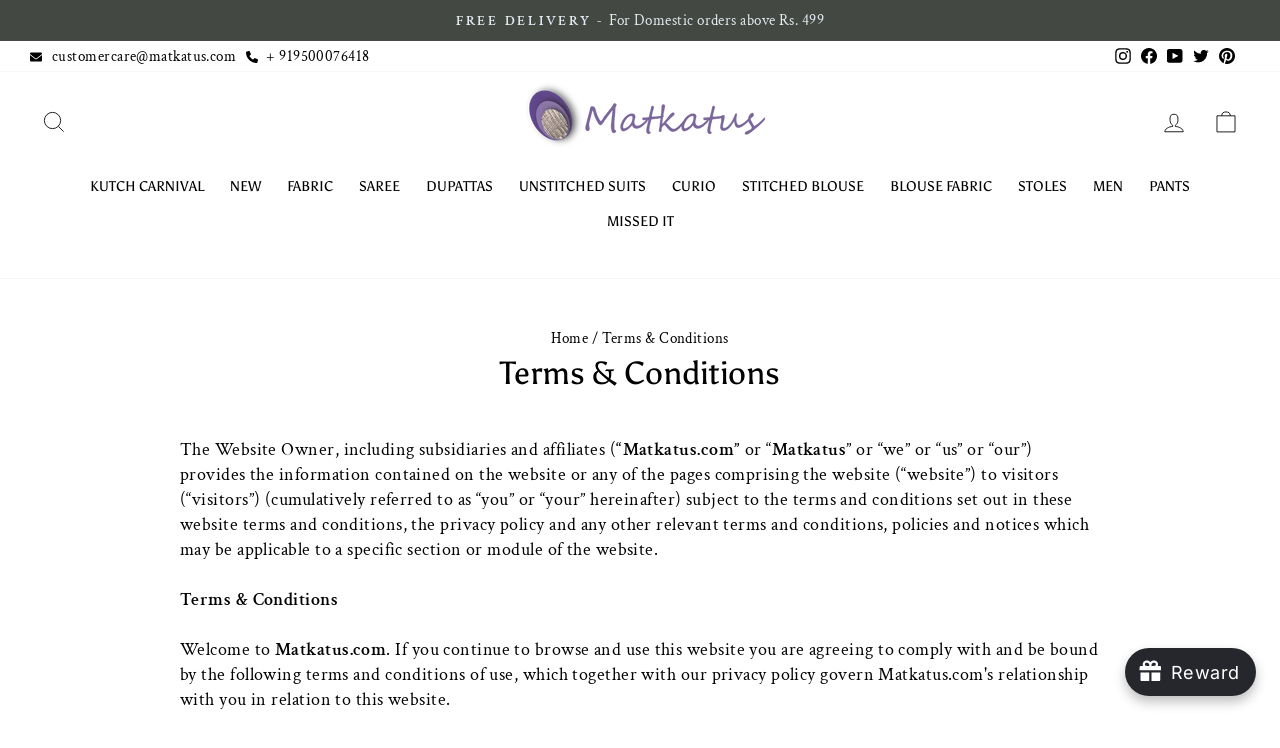

--- FILE ---
content_type: text/javascript
request_url: https://www.matkatus.com/cdn/shop/t/51/assets/otp-status-check.js?v=109146108915134850911747484909
body_size: 1906
content:
const footprintEle=document.getElementById("sotp-footprint"),otp_value=window.simplyOtp.generated_hash,timeStamp=window.simplyOtp.time_stamp,myShopifyDomain=simplyOtp.permanentDomain;let skipCheckCustomerStatus=getSotpCookie("_skip_check_login_status");window.addEventListener("message",event=>{event.data.type==="footprint"&&event.isTrusted&&event.origin==="https://aws-bucket-808.s3.ap-south-1.amazonaws.com"&&event.data.value&&(window.simplyOtp.footprintID=event.data.value,!getSotpCookie("_customer_status_check_token")&&simplyOtp.otp_widgets.auto_login_enable&&window?.simplyOtp?.footprintID&&skipCheckCustomerStatus!=="true"&&sendCheckCustomerLoginState())}),window.simplyOtp.footprintID||footprintEle.contentWindow.postMessage({type:"sendFootprint"},"*");function deleteCookie(name){document.cookie=name+"=; Path=/; Expires=Thu, 01 Jan 1970 00:00:01 GMT;"}function setSotpCookie(name,value,time=1800){const date=new Date;date.setTime(date.getTime()+time*1e3);const expires="expires="+date.toUTCString();document.cookie=`${name}=${encodeURIComponent(value)};expires=${expires};path=/`}function getSotpCookie(name){const nameEQ=name+"=",ca=document.cookie.split(";");for(let i=0;i<ca.length;i++){let c=ca[i];for(;c.charAt(0)===" ";)c=c.substring(1);if(c.indexOf(nameEQ)===0)return decodeURIComponent(c.substring(nameEQ.length,c.length))}return null}const urlSearchParams=new URLSearchParams(window.location.search),params=Object.fromEntries(urlSearchParams.entries());let innerUrl="";params.return_url?.includes("checkCustomerStatus=true")&&deleteCookie("_customer_status_check_token"),params.checkout_url&&(innerUrl=params.checkout_url),window.simplyOtp.settings?.pageUrl&&(innerUrl=window.simplyOtp.settings.pageUrl);function addQueryParam(url,paramName,paramValue){const[baseUrl,query]=url.split("?"),updatedQuery=new URLSearchParams(query);return updatedQuery.set(paramName,paramValue),`${baseUrl}?${updatedQuery.toString()}`}async function sendCheckCustomerLoginState(){try{let action="checkLoginStatus",fingerprintHash="",trans="",fingerprintData="";if(simplyOtp.otp_widgets.fraud_detection){const fingerprintResult=await window.simplyOtp.fpPromise.then(FingerprintJS=>FingerprintJS.load()).then(fp=>fp.get()).then(async result=>(delete result.components.canvas,delete result.components.webGlExtensions,result.visitedAt=Date.now(),{result})).catch(error=>{console.log(error)});fingerprintResult||console.log("Failed to obtain fingerprint data."),fingerprintResult.result.visitorId=window.simplyOtp.footprintID||fingerprintResult.result.visitorId;const uniqueId=`${fingerprintResult.result.visitorId}${otp_value}${myShopifyDomain}`;fingerprintHash=await generateHashWithUniqueId(fingerprintResult.result,uniqueId),trans=`${otp_value}.${timeStamp}`,fingerprintData=JSON.stringify(fingerprintResult.result)}let data={data:fingerprintData,visit:fingerprintHash,trans};data=JSON.stringify(data),fetch("https://omqkhavcch.execute-api.ap-south-1.amazonaws.com/simplyotplogin/v6/otp",{method:"POST",headers:{"Content-Type":"application/json",shop_name:myShopifyDomain,action},body:data}).then(response=>response.json()).then(response=>{response.status==200&&response?.data?.redirectURL?(setSotpCookie("_customer_status_check_token",response.data.redirectURL),!window.simplyOtp.customer&&window.location.pathname=="/account/login"&&skipCheckCustomerStatus!=="true"&&checkLoginStatus(response)):(setSotpCookie("_skip_check_login_status",!0),window.simplyOtp?.initializeSimplyOtp())}).catch(error=>{console.log(error),window.simplyOtp?.initializeSimplyOtp()})}catch{window.simplyOtp?.initializeSimplyOtp()}}const checkLoginStatusByCookie=()=>{const response={data:{redirectURL:getSotpCookie("_customer_status_check_token")}};checkLoginStatus(response)},checkLoginStatus=response=>{response?.data?.redirectURL?response.data.redirectURL.includes("/account/activate")?performAccountActivateAction(response.data.redirectURL):performLoginAction(response.data.redirectURL):window.simplyOtp?.initializeSimplyOtp()},performLoginAction=url_string=>{try{let base64=new URL(url_string).searchParams.get("logintoken").split(".")[1].replace("-","+").replace("_","/"),jsonPayload=decodeURIComponent(atob(base64).split("").map(function(c){return"%"+("00"+c.charCodeAt(0).toString(16)).slice(-2)}).join(""));const payloadObject=JSON.parse(jsonPayload);if(document.body.dispatchEvent(new Event("sotp.login")),payloadObject.jti&&payloadObject.iss){let userName=payloadObject.jti,userPassword=payloadObject.iss;createLoginFormAndSubmit(userName,userPassword)}else window.simplyOtp?.initializeSimplyOtp()}catch(error){console.log(error),window.simplyOtp?.initializeSimplyOtp()}},createLoginFormAndSubmit=(userName,userPassword)=>{try{simplyOtp.settings?.new_popup_design?innerUrl=window.location.pathname:innerUrl||(innerUrl="/account");const checkout_url=addQueryParam(innerUrl,"checkCustomerStatus",!0);document.getElementById("otp-original-email").value=userName,document.getElementById("otp-original-password").value=userPassword,simplyOtp.settings.goKwik&&checkout_url.includes("checkout")?(document.getElementById("otp-return_to").value=location.origin+"/account/login#ref=gokwik",document.getElementsByName("checkout_url").forEach(function(x){x.remove()})):checkout_url!=""?document.getElementsByName("return_url").forEach(function(x){x.value=checkout_url}):document.getElementById("otp-return_to")&&document.getElementById("otp-return_to").remove(),document.getElementById("sotp-form").submit()}catch(error){console.log("error in createLoginFormAndSubmit ",error)}},performAccountActivateAction=url_string=>{try{const pathVariables=new URL(url_string).pathname.split("/");let timeStamp2=new Date().getTime().toString(),urlencodedBody=new URLSearchParams;urlencodedBody.append("form_type","activate_customer_password"),urlencodedBody.append("utf8","\u2713"),urlencodedBody.append("customer[password]",timeStamp2),urlencodedBody.append("customer[password_confirmation]",timeStamp2),urlencodedBody.append("token",pathVariables.pop()),urlencodedBody.append("id",pathVariables.pop());const requestOptions={method:"POST",headers:{"Content-Type":"application/x-www-form-urlencoded"},body:urlencodedBody};fetch(`${location.origin}/account/activate`,requestOptions).then(response=>response.text()).then(response=>window.location=`${location.origin}/account`).catch(error=>{console.log("Error while activating customer on shopify",error),deleteCookie("_customer_status_check_token"),window.location=url_string})}catch(error){console.log(error),window.location=url_string}};let generateHashWithUniqueId=async(data,uniqueId)=>{const concatenatedString=JSON.stringify(data)+uniqueId,cryptoObj=window.crypto||window.msCrypto,hasher=cryptoObj.subtle||cryptoObj.webkitSubtle,algorithm={name:"SHA-256"},concatenatedData=new TextEncoder().encode(concatenatedString),hash=await hasher.digest(algorithm,concatenatedData);return Array.from(new Uint8Array(hash)).map(byte=>("0"+byte.toString(16)).slice(-2)).join("")},token=getSotpCookie("_customer_status_check_token");!token&&simplyOtp.otp_widgets.auto_login_enable&&window?.simplyOtp?.footprintID&&skipCheckCustomerStatus!=="true"?sendCheckCustomerLoginState():!window.simplyOtp.customer&&simplyOtp.otp_widgets.auto_login_enable&&window.location.pathname=="/account/login"&&skipCheckCustomerStatus!=="true"?checkLoginStatusByCookie():window.simplyOtp?.initializeSimplyOtp();const showSuccessBanner=()=>{document.querySelectorAll(".sotp-widget").forEach(parent=>{parent.querySelector(".login-img")&&parent.querySelector(".login-img").classList.add("hideBox"),parent.querySelector(".success-login-container").classList.remove("hideBox"),parent.querySelector(".login-box").classList.add("hideBox"),parent.querySelector(".verify-box").classList.add("hideBox"),parent.querySelector(".update-user-box").classList.add("hideBox")})};simplyOtp.settings.new_popup_design&&(window.location.href.includes("/account")||document.addEventListener("click",e=>{let target=e.target;token=getSotpCookie("_customer_status_check_token"),skipCheckCustomerStatus=getSotpCookie("_skip_check_login_status"),target.closest("a")?(target.closest("a").href.includes("account/login")||target.closest("a").classList.contains("show-sotp-popup"))&&(window.simplyOtp.customer||(window.simplyOtp?.initializeSimplyOtp(),!token&&simplyOtp.otp_widgets.auto_login_enable?(e.preventDefault(),simplyOtp.openPopup()):!window.simplyOtp.customer&&simplyOtp.otp_widgets.auto_login_enable&&skipCheckCustomerStatus!=="true"?(e.preventDefault(),simplyOtp.openPopup(),showSuccessBanner(),checkLoginStatusByCookie()):(e.preventDefault(),simplyOtp.openPopup()))):target&&target?.nodeName=="A"&&(target.href.includes("account/login")||target.classList.contains("show-sotp-popup"))&&(window.simplyOtp.customer||(e.preventDefault(),simplyOtp.openPopup()))}));
//# sourceMappingURL=/cdn/shop/t/51/assets/otp-status-check.js.map?v=109146108915134850911747484909


--- FILE ---
content_type: text/javascript
request_url: https://www.matkatus.com/cdn/shop/t/51/assets/otp-login.js?v=23731686327598393851747484909
body_size: 152939
content:
!function(t){var e={};function r(n){if(e[n])return e[n].exports;var i=e[n]={i:n,l:!1,exports:{}};return t[n].call(i.exports,i,i.exports,r),i.l=!0,i.exports}r.m=t,r.c=e,r.d=function(t,e,n){r.o(t,e)||Object.defineProperty(t,e,{enumerable:!0,get:n})},r.r=function(t){"undefined"!=typeof Symbol&&Symbol.toStringTag&&Object.defineProperty(t,Symbol.toStringTag,{value:"Module"}),Object.defineProperty(t,"__esModule",{value:!0})},r.t=function(t,e){if(1&e&&(t=r(t)),8&e)return t;if(4&e&&"object"==typeof t&&t&&t.__esModule)return t;var n=Object.create(null);if(r.r(n),Object.defineProperty(n,"default",{enumerable:!0,value:t}),2&e&&"string"!=typeof t)for(var i in t)r.d(n,i,function(e){return t[e]}.bind(null,i));return n},r.n=function(t){var e=t&&t.__esModule?function(){return t.default}:function(){return t};return r.d(e,"a",e),e},r.o=function(t,e){return Object.prototype.hasOwnProperty.call(t,e)},r.p="",r(r.s=247)}([function(t,e,r){"use strict";var n=r(4),i=r(30).f,o=r(29),a=r(20),s=r(136),c=r(92),u=r(94);t.exports=function(t,e){var r,d,l,f,h,p=t.target,v=t.global,g=t.stat;if(r=v?n:g?n[p]||s(p,{}):n[p]&&n[p].prototype)for(d in e){if(f=e[d],l=t.dontCallGetSet?(h=i(r,d))&&h.value:r[d],!u(v?d:p+(g?".":"#")+d,t.forced)&&void 0!==l){if(typeof f==typeof l)continue;c(f,l)}(t.sham||l&&l.sham)&&o(f,"sham",!0),a(r,d,f,t)}}},function(t,e,r){"use strict";(function(t,n){r.d(e,"a",(function(){return p})),r.d(e,"b",(function(){return _})),r.d(e,"c",(function(){return E})),r.d(e,"d",(function(){return c})),r.d(e,"e",(function(){return s})),r.d(e,"f",(function(){return k})),r.d(e,"g",(function(){return x})),r.d(e,"h",(function(){return T})),r.d(e,"i",(function(){return f})),r.d(e,"j",(function(){return l})),r.d(e,"k",(function(){return h})),r.d(e,"l",(function(){return P})),r.d(e,"m",(function(){return v})),r.d(e,"n",(function(){return m})),r.d(e,"o",(function(){return O})),r.d(e,"p",(function(){return $})),r.d(e,"q",(function(){return b})),r.d(e,"r",(function(){return g})),r.d(e,"s",(function(){return y})),r.d(e,"t",(function(){return C})),r.d(e,"u",(function(){return A})),r.d(e,"v",(function(){return w}));
/**
 * @license
 * Copyright 2017 Google LLC
 *
 * Licensed under the Apache License, Version 2.0 (the "License");
 * you may not use this file except in compliance with the License.
 * You may obtain a copy of the License at
 *
 *   http://www.apache.org/licenses/LICENSE-2.0
 *
 * Unless required by applicable law or agreed to in writing, software
 * distributed under the License is distributed on an "AS IS" BASIS,
 * WITHOUT WARRANTIES OR CONDITIONS OF ANY KIND, either express or implied.
 * See the License for the specific language governing permissions and
 * limitations under the License.
 */
const i=function(t){const e=[];let r=0;for(let n=0;n<t.length;n++){let i=t.charCodeAt(n);i<128?e[r++]=i:i<2048?(e[r++]=i>>6|192,e[r++]=63&i|128):55296==(64512&i)&&n+1<t.length&&56320==(64512&t.charCodeAt(n+1))?(i=65536+((1023&i)<<10)+(1023&t.charCodeAt(++n)),e[r++]=i>>18|240,e[r++]=i>>12&63|128,e[r++]=i>>6&63|128,e[r++]=63&i|128):(e[r++]=i>>12|224,e[r++]=i>>6&63|128,e[r++]=63&i|128)}return e},o={byteToCharMap_:null,charToByteMap_:null,byteToCharMapWebSafe_:null,charToByteMapWebSafe_:null,ENCODED_VALS_BASE:"ABCDEFGHIJKLMNOPQRSTUVWXYZabcdefghijklmnopqrstuvwxyz0123456789",get ENCODED_VALS(){return this.ENCODED_VALS_BASE+"+/="},get ENCODED_VALS_WEBSAFE(){return this.ENCODED_VALS_BASE+"-_."},HAS_NATIVE_SUPPORT:"function"==typeof atob,encodeByteArray(t,e){if(!Array.isArray(t))throw Error("encodeByteArray takes an array as a parameter");this.init_();const r=e?this.byteToCharMapWebSafe_:this.byteToCharMap_,n=[];for(let e=0;e<t.length;e+=3){const i=t[e],o=e+1<t.length,a=o?t[e+1]:0,s=e+2<t.length,c=s?t[e+2]:0,u=i>>2,d=(3&i)<<4|a>>4;let l=(15&a)<<2|c>>6,f=63&c;s||(f=64,o||(l=64)),n.push(r[u],r[d],r[l],r[f])}return n.join("")},encodeString(t,e){return this.HAS_NATIVE_SUPPORT&&!e?btoa(t):this.encodeByteArray(i(t),e)},decodeString(t,e){return this.HAS_NATIVE_SUPPORT&&!e?atob(t):function(t){const e=[];let r=0,n=0;for(;r<t.length;){const i=t[r++];if(i<128)e[n++]=String.fromCharCode(i);else if(i>191&&i<224){const o=t[r++];e[n++]=String.fromCharCode((31&i)<<6|63&o)}else if(i>239&&i<365){const o=((7&i)<<18|(63&t[r++])<<12|(63&t[r++])<<6|63&t[r++])-65536;e[n++]=String.fromCharCode(55296+(o>>10)),e[n++]=String.fromCharCode(56320+(1023&o))}else{const o=t[r++],a=t[r++];e[n++]=String.fromCharCode((15&i)<<12|(63&o)<<6|63&a)}}return e.join("")}(this.decodeStringToByteArray(t,e))},decodeStringToByteArray(t,e){this.init_();const r=e?this.charToByteMapWebSafe_:this.charToByteMap_,n=[];for(let e=0;e<t.length;){const i=r[t.charAt(e++)],o=e<t.length?r[t.charAt(e)]:0;++e;const s=e<t.length?r[t.charAt(e)]:64;++e;const c=e<t.length?r[t.charAt(e)]:64;if(++e,null==i||null==o||null==s||null==c)throw new a;const u=i<<2|o>>4;if(n.push(u),64!==s){const t=o<<4&240|s>>2;if(n.push(t),64!==c){const t=s<<6&192|c;n.push(t)}}}return n},init_(){if(!this.byteToCharMap_){this.byteToCharMap_={},this.charToByteMap_={},this.byteToCharMapWebSafe_={},this.charToByteMapWebSafe_={};for(let t=0;t<this.ENCODED_VALS.length;t++)this.byteToCharMap_[t]=this.ENCODED_VALS.charAt(t),this.charToByteMap_[this.byteToCharMap_[t]]=t,this.byteToCharMapWebSafe_[t]=this.ENCODED_VALS_WEBSAFE.charAt(t),this.charToByteMapWebSafe_[this.byteToCharMapWebSafe_[t]]=t,t>=this.ENCODED_VALS_BASE.length&&(this.charToByteMap_[this.ENCODED_VALS_WEBSAFE.charAt(t)]=t,this.charToByteMapWebSafe_[this.ENCODED_VALS.charAt(t)]=t)}}};
/**
 * @license
 * Copyright 2017 Google LLC
 *
 * Licensed under the Apache License, Version 2.0 (the "License");
 * you may not use this file except in compliance with the License.
 * You may obtain a copy of the License at
 *
 *   http://www.apache.org/licenses/LICENSE-2.0
 *
 * Unless required by applicable law or agreed to in writing, software
 * distributed under the License is distributed on an "AS IS" BASIS,
 * WITHOUT WARRANTIES OR CONDITIONS OF ANY KIND, either express or implied.
 * See the License for the specific language governing permissions and
 * limitations under the License.
 */class a extends Error{constructor(){super(...arguments),this.name="DecodeBase64StringError"}}const s=function(t){return function(t){const e=i(t);return o.encodeByteArray(e,!0)}(t).replace(/\./g,"")},c=function(t){try{return o.decodeString(t,!0)}catch(t){console.error("base64Decode failed: ",t)}return null};
/**
 * @license
 * Copyright 2022 Google LLC
 *
 * Licensed under the Apache License, Version 2.0 (the "License");
 * you may not use this file except in compliance with the License.
 * You may obtain a copy of the License at
 *
 *   http://www.apache.org/licenses/LICENSE-2.0
 *
 * Unless required by applicable law or agreed to in writing, software
 * distributed under the License is distributed on an "AS IS" BASIS,
 * WITHOUT WARRANTIES OR CONDITIONS OF ANY KIND, either express or implied.
 * See the License for the specific language governing permissions and
 * limitations under the License.
 */
const u=()=>
/**
 * @license
 * Copyright 2022 Google LLC
 *
 * Licensed under the Apache License, Version 2.0 (the "License");
 * you may not use this file except in compliance with the License.
 * You may obtain a copy of the License at
 *
 *   http://www.apache.org/licenses/LICENSE-2.0
 *
 * Unless required by applicable law or agreed to in writing, software
 * distributed under the License is distributed on an "AS IS" BASIS,
 * WITHOUT WARRANTIES OR CONDITIONS OF ANY KIND, either express or implied.
 * See the License for the specific language governing permissions and
 * limitations under the License.
 */
function(){if("undefined"!=typeof self)return self;if("undefined"!=typeof window)return window;if(void 0!==t)return t;throw new Error("Unable to locate global object.")}().__FIREBASE_DEFAULTS__,d=()=>{try{return u()||(()=>{if(void 0===n||void 0===n.env)return;const t=n.env.__FIREBASE_DEFAULTS__;return t?JSON.parse(t):void 0})()||(()=>{if("undefined"==typeof document)return;let t;try{t=document.cookie.match(/__FIREBASE_DEFAULTS__=([^;]+)/)}catch(t){return}const e=t&&c(t[1]);return e&&JSON.parse(e)})()}catch(t){return void console.info("Unable to get __FIREBASE_DEFAULTS__ due to: "+t)}},l=t=>{var e,r;return null===(r=null===(e=d())||void 0===e?void 0:e.emulatorHosts)||void 0===r?void 0:r[t]},f=()=>{var t;return null===(t=d())||void 0===t?void 0:t.config},h=t=>{var e;return null===(e=d())||void 0===e?void 0:e["_"+t]};
/**
 * @license
 * Copyright 2017 Google LLC
 *
 * Licensed under the Apache License, Version 2.0 (the "License");
 * you may not use this file except in compliance with the License.
 * You may obtain a copy of the License at
 *
 *   http://www.apache.org/licenses/LICENSE-2.0
 *
 * Unless required by applicable law or agreed to in writing, software
 * distributed under the License is distributed on an "AS IS" BASIS,
 * WITHOUT WARRANTIES OR CONDITIONS OF ANY KIND, either express or implied.
 * See the License for the specific language governing permissions and
 * limitations under the License.
 */
class p{constructor(){this.reject=()=>{},this.resolve=()=>{},this.promise=new Promise((t,e)=>{this.resolve=t,this.reject=e})}wrapCallback(t){return(e,r)=>{e?this.reject(e):this.resolve(r),"function"==typeof t&&(this.promise.catch(()=>{}),1===t.length?t(e):t(e,r))}}}
/**
 * @license
 * Copyright 2021 Google LLC
 *
 * Licensed under the Apache License, Version 2.0 (the "License");
 * you may not use this file except in compliance with the License.
 * You may obtain a copy of the License at
 *
 *   http://www.apache.org/licenses/LICENSE-2.0
 *
 * Unless required by applicable law or agreed to in writing, software
 * distributed under the License is distributed on an "AS IS" BASIS,
 * WITHOUT WARRANTIES OR CONDITIONS OF ANY KIND, either express or implied.
 * See the License for the specific language governing permissions and
 * limitations under the License.
 */
/**
 * @license
 * Copyright 2017 Google LLC
 *
 * Licensed under the Apache License, Version 2.0 (the "License");
 * you may not use this file except in compliance with the License.
 * You may obtain a copy of the License at
 *
 *   http://www.apache.org/licenses/LICENSE-2.0
 *
 * Unless required by applicable law or agreed to in writing, software
 * distributed under the License is distributed on an "AS IS" BASIS,
 * WITHOUT WARRANTIES OR CONDITIONS OF ANY KIND, either express or implied.
 * See the License for the specific language governing permissions and
 * limitations under the License.
 */
function v(){return"undefined"!=typeof navigator&&"string"==typeof navigator.userAgent?navigator.userAgent:""}function g(){return"undefined"!=typeof window&&!!(window.cordova||window.phonegap||window.PhoneGap)&&/ios|iphone|ipod|ipad|android|blackberry|iemobile/i.test(v())}function m(){const t="object"==typeof chrome?chrome.runtime:"object"==typeof browser?browser.runtime:void 0;return"object"==typeof t&&void 0!==t.id}function y(){return"object"==typeof navigator&&"ReactNative"===navigator.product}function $(){const t=v();return t.indexOf("MSIE ")>=0||t.indexOf("Trident/")>=0}function b(){try{return"object"==typeof indexedDB}catch(t){return!1}}function w(){return new Promise((t,e)=>{try{let r=!0;const n="validate-browser-context-for-indexeddb-analytics-module",i=self.indexedDB.open(n);i.onsuccess=()=>{i.result.close(),r||self.indexedDB.deleteDatabase(n),t(!0)},i.onupgradeneeded=()=>{r=!1},i.onerror=()=>{var t;e((null===(t=i.error)||void 0===t?void 0:t.message)||"")}}catch(t){e(t)}})}class E extends Error{constructor(t,e,r){super(e),this.code=t,this.customData=r,this.name="FirebaseError",Object.setPrototypeOf(this,E.prototype),Error.captureStackTrace&&Error.captureStackTrace(this,_.prototype.create)}}class _{constructor(t,e,r){this.service=t,this.serviceName=e,this.errors=r}create(t,...e){const r=e[0]||{},n=`${this.service}/${t}`,i=this.errors[t],o=i?function(t,e){return t.replace(S,(t,r)=>{const n=e[r];return null!=n?String(n):`<${r}?>`})}(i,r):"Error",a=`${this.serviceName}: ${o} (${n}).`;return new E(n,a,r)}}const S=/\{\$([^}]+)}/g;
/**
 * @license
 * Copyright 2017 Google LLC
 *
 * Licensed under the Apache License, Version 2.0 (the "License");
 * you may not use this file except in compliance with the License.
 * You may obtain a copy of the License at
 *
 *   http://www.apache.org/licenses/LICENSE-2.0
 *
 * Unless required by applicable law or agreed to in writing, software
 * distributed under the License is distributed on an "AS IS" BASIS,
 * WITHOUT WARRANTIES OR CONDITIONS OF ANY KIND, either express or implied.
 * See the License for the specific language governing permissions and
 * limitations under the License.
 */function O(t){for(const e in t)if(Object.prototype.hasOwnProperty.call(t,e))return!1;return!0}function x(t,e){if(t===e)return!0;const r=Object.keys(t),n=Object.keys(e);for(const i of r){if(!n.includes(i))return!1;const r=t[i],o=e[i];if(I(r)&&I(o)){if(!x(r,o))return!1}else if(r!==o)return!1}for(const t of n)if(!r.includes(t))return!1;return!0}function I(t){return null!==t&&"object"==typeof t}
/**
 * @license
 * Copyright 2022 Google LLC
 *
 * Licensed under the Apache License, Version 2.0 (the "License");
 * you may not use this file except in compliance with the License.
 * You may obtain a copy of the License at
 *
 *   http://www.apache.org/licenses/LICENSE-2.0
 *
 * Unless required by applicable law or agreed to in writing, software
 * distributed under the License is distributed on an "AS IS" BASIS,
 * WITHOUT WARRANTIES OR CONDITIONS OF ANY KIND, either express or implied.
 * See the License for the specific language governing permissions and
 * limitations under the License.
 */
/**
 * @license
 * Copyright 2017 Google LLC
 *
 * Licensed under the Apache License, Version 2.0 (the "License");
 * you may not use this file except in compliance with the License.
 * You may obtain a copy of the License at
 *
 *   http://www.apache.org/licenses/LICENSE-2.0
 *
 * Unless required by applicable law or agreed to in writing, software
 * distributed under the License is distributed on an "AS IS" BASIS,
 * WITHOUT WARRANTIES OR CONDITIONS OF ANY KIND, either express or implied.
 * See the License for the specific language governing permissions and
 * limitations under the License.
 */
function C(t){const e=[];for(const[r,n]of Object.entries(t))Array.isArray(n)?n.forEach(t=>{e.push(encodeURIComponent(r)+"="+encodeURIComponent(t))}):e.push(encodeURIComponent(r)+"="+encodeURIComponent(n));return e.length?"&"+e.join("&"):""}function A(t){const e={};return t.replace(/^\?/,"").split("&").forEach(t=>{if(t){const[r,n]=t.split("=");e[decodeURIComponent(r)]=decodeURIComponent(n)}}),e}function T(t){const e=t.indexOf("?");if(!e)return"";const r=t.indexOf("#",e);return t.substring(e,r>0?r:void 0)}
/**
 * @license
 * Copyright 2017 Google LLC
 *
 * Licensed under the Apache License, Version 2.0 (the "License");
 * you may not use this file except in compliance with the License.
 * You may obtain a copy of the License at
 *
 *   http://www.apache.org/licenses/LICENSE-2.0
 *
 * Unless required by applicable law or agreed to in writing, software
 * distributed under the License is distributed on an "AS IS" BASIS,
 * WITHOUT WARRANTIES OR CONDITIONS OF ANY KIND, either express or implied.
 * See the License for the specific language governing permissions and
 * limitations under the License.
 */function k(t,e){const r=new L(t,e);return r.subscribe.bind(r)}class L{constructor(t,e){this.observers=[],this.unsubscribes=[],this.observerCount=0,this.task=Promise.resolve(),this.finalized=!1,this.onNoObservers=e,this.task.then(()=>{t(this)}).catch(t=>{this.error(t)})}next(t){this.forEachObserver(e=>{e.next(t)})}error(t){this.forEachObserver(e=>{e.error(t)}),this.close(t)}complete(){this.forEachObserver(t=>{t.complete()}),this.close()}subscribe(t,e,r){let n;if(void 0===t&&void 0===e&&void 0===r)throw new Error("Missing Observer.");n=function(t,e){if("object"!=typeof t||null===t)return!1;for(const r of e)if(r in t&&"function"==typeof t[r])return!0;return!1}(t,["next","error","complete"])?t:{next:t,error:e,complete:r},void 0===n.next&&(n.next=R),void 0===n.error&&(n.error=R),void 0===n.complete&&(n.complete=R);const i=this.unsubscribeOne.bind(this,this.observers.length);return this.finalized&&this.task.then(()=>{try{this.finalError?n.error(this.finalError):n.complete()}catch(t){}}),this.observers.push(n),i}unsubscribeOne(t){void 0!==this.observers&&void 0!==this.observers[t]&&(delete this.observers[t],this.observerCount-=1,0===this.observerCount&&void 0!==this.onNoObservers&&this.onNoObservers(this))}forEachObserver(t){if(!this.finalized)for(let e=0;e<this.observers.length;e++)this.sendOne(e,t)}sendOne(t,e){this.task.then(()=>{if(void 0!==this.observers&&void 0!==this.observers[t])try{e(this.observers[t])}catch(t){"undefined"!=typeof console&&console.error&&console.error(t)}})}close(t){this.finalized||(this.finalized=!0,void 0!==t&&(this.finalError=t),this.task.then(()=>{this.observers=void 0,this.onNoObservers=void 0}))}}function R(){}
/**
 * @license
 * Copyright 2017 Google LLC
 *
 * Licensed under the Apache License, Version 2.0 (the "License");
 * you may not use this file except in compliance with the License.
 * You may obtain a copy of the License at
 *
 *   http://www.apache.org/licenses/LICENSE-2.0
 *
 * Unless required by applicable law or agreed to in writing, software
 * distributed under the License is distributed on an "AS IS" BASIS,
 * WITHOUT WARRANTIES OR CONDITIONS OF ANY KIND, either express or implied.
 * See the License for the specific language governing permissions and
 * limitations under the License.
 */
/**
 * @license
 * Copyright 2021 Google LLC
 *
 * Licensed under the Apache License, Version 2.0 (the "License");
 * you may not use this file except in compliance with the License.
 * You may obtain a copy of the License at
 *
 *   http://www.apache.org/licenses/LICENSE-2.0
 *
 * Unless required by applicable law or agreed to in writing, software
 * distributed under the License is distributed on an "AS IS" BASIS,
 * WITHOUT WARRANTIES OR CONDITIONS OF ANY KIND, either express or implied.
 * See the License for the specific language governing permissions and
 * limitations under the License.
 */
function P(t){return t&&t._delegate?t._delegate:t}}).call(this,r(176),r(582))},function(t,e,r){"use strict";t.exports=function(t){try{return!!t()}catch(t){return!0}}},function(t,e,r){"use strict";var n=r(90),i=Function.prototype,o=i.call,a=n&&i.bind.bind(o,o);t.exports=n?a:function(t){return function(){return o.apply(t,arguments)}}},function(t,e,r){"use strict";(function(e){var r=function(t){return t&&t.Math===Math&&t};t.exports=r("object"==typeof globalThis&&globalThis)||r("object"==typeof window&&window)||r("object"==typeof self&&self)||r("object"==typeof e&&e)||r("object"==typeof this&&this)||function(){return this}()||Function("return this")()}).call(this,r(176))},function(t,e,r){"use strict";var n=r(9),i=String,o=TypeError;t.exports=function(t){if(n(t))return t;throw new o(i(t)+" is not an object")}},function(t,e,r){"use strict";var n=r(2);t.exports=!n((function(){return 7!==Object.defineProperty({},1,{get:function(){return 7}})[1]}))},function(t,e,r){"use strict";var n=r(90),i=Function.prototype.call;t.exports=n?i.bind(i):function(){return i.apply(i,arguments)}},function(t,e,r){"use strict";var n=r(51),i=String;t.exports=function(t){if("Symbol"===n(t))throw new TypeError("Cannot convert a Symbol value to a string");return i(t)}},function(t,e,r){"use strict";var n=r(12);t.exports=function(t){return"object"==typeof t?null!==t:n(t)}},function(t,e,r){"use strict";var n=r(4),i=r(74),o=r(14),a=r(75),s=r(73),c=r(177),u=n.Symbol,d=i("wks"),l=c?u.for||u:u&&u.withoutSetter||a;t.exports=function(t){return o(d,t)||(d[t]=s&&o(u,t)?u[t]:l("Symbol."+t)),d[t]}},function(t,e,r){"use strict";var n,i,o,a=r(155),s=r(6),c=r(4),u=r(12),d=r(9),l=r(14),f=r(51),h=r(63),p=r(29),v=r(20),g=r(24),m=r(32),y=r(38),$=r(52),b=r(10),w=r(75),E=r(23),_=E.enforce,S=E.get,O=c.Int8Array,x=O&&O.prototype,I=c.Uint8ClampedArray,C=I&&I.prototype,A=O&&y(O),T=x&&y(x),k=Object.prototype,L=c.TypeError,R=b("toStringTag"),P=w("TYPED_ARRAY_TAG"),N=a&&!!$&&"Opera"!==f(c.opera),M=!1,D={Int8Array:1,Uint8Array:1,Uint8ClampedArray:1,Int16Array:2,Uint16Array:2,Int32Array:4,Uint32Array:4,Float32Array:4,Float64Array:8},j={BigInt64Array:8,BigUint64Array:8},B=function(t){var e=y(t);if(d(e)){var r=S(e);return r&&l(r,"TypedArrayConstructor")?r.TypedArrayConstructor:B(e)}},U=function(t){if(!d(t))return!1;var e=f(t);return l(D,e)||l(j,e)};for(n in D)(o=(i=c[n])&&i.prototype)?_(o).TypedArrayConstructor=i:N=!1;for(n in j)(o=(i=c[n])&&i.prototype)&&(_(o).TypedArrayConstructor=i);if((!N||!u(A)||A===Function.prototype)&&(A=function(){throw new L("Incorrect invocation")},N))for(n in D)c[n]&&$(c[n],A);if((!N||!T||T===k)&&(T=A.prototype,N))for(n in D)c[n]&&$(c[n].prototype,T);if(N&&y(C)!==T&&$(C,T),s&&!l(T,R))for(n in M=!0,g(T,R,{configurable:!0,get:function(){return d(this)?this[P]:void 0}}),D)c[n]&&p(c[n],P,n);t.exports={NATIVE_ARRAY_BUFFER_VIEWS:N,TYPED_ARRAY_TAG:M&&P,aTypedArray:function(t){if(U(t))return t;throw new L("Target is not a typed array")},aTypedArrayConstructor:function(t){if(u(t)&&(!$||m(A,t)))return t;throw new L(h(t)+" is not a typed array constructor")},exportTypedArrayMethod:function(t,e,r,n){if(s){if(r)for(var i in D){var o=c[i];if(o&&l(o.prototype,t))try{delete o.prototype[t]}catch(r){try{o.prototype[t]=e}catch(t){}}}T[t]&&!r||v(T,t,r?e:N&&x[t]||e,n)}},exportTypedArrayStaticMethod:function(t,e,r){var n,i;if(s){if($){if(r)for(n in D)if((i=c[n])&&l(i,t))try{delete i[t]}catch(t){}if(A[t]&&!r)return;try{return v(A,t,r?e:N&&A[t]||e)}catch(t){}}for(n in D)!(i=c[n])||i[t]&&!r||v(i,t,e)}},getTypedArrayConstructor:B,isView:function(t){if(!d(t))return!1;var e=f(t);return"DataView"===e||l(D,e)||l(j,e)},isTypedArray:U,TypedArray:A,TypedArrayPrototype:T}},function(t,e,r){"use strict";var n="object"==typeof document&&document.all;t.exports=void 0===n&&void 0!==n?function(t){return"function"==typeof t||t===n}:function(t){return"function"==typeof t}},function(t,e,r){"use strict";var n=r(12),i=r(63),o=TypeError;t.exports=function(t){if(n(t))return t;throw new o(i(t)+" is not a function")}},function(t,e,r){"use strict";var n=r(3),i=r(15),o=n({}.hasOwnProperty);t.exports=Object.hasOwn||function(t,e){return o(i(t),e)}},function(t,e,r){"use strict";var n=r(19),i=Object;t.exports=function(t){return i(n(t))}},function(t,e,r){"use strict";t.exports=!1},function(t,e,r){"use strict";var n=r(4),i=r(12),o=function(t){return i(t)?t:void 0};t.exports=function(t,e){return arguments.length<2?o(n[t]):n[t]&&n[t][e]}},function(t,e,r){"use strict";var n=r(37);t.exports=function(t){return n(t.length)}},function(t,e,r){"use strict";var n=r(31),i=TypeError;t.exports=function(t){if(n(t))throw new i("Can't call method on "+t);return t}},function(t,e,r){"use strict";var n=r(12),i=r(21),o=r(137),a=r(136);t.exports=function(t,e,r,s){s||(s={});var c=s.enumerable,u=void 0!==s.name?s.name:e;if(n(r)&&o(r,u,s),s.global)c?t[e]=r:a(e,r);else{try{s.unsafe?t[e]&&(c=!0):delete t[e]}catch(t){}c?t[e]=r:i.f(t,e,{value:r,enumerable:!1,configurable:!s.nonConfigurable,writable:!s.nonWritable})}return t}},function(t,e,r){"use strict";var n=r(6),i=r(179),o=r(180),a=r(5),s=r(59),c=TypeError,u=Object.defineProperty,d=Object.getOwnPropertyDescriptor;e.f=n?o?function(t,e,r){if(a(t),e=s(e),a(r),"function"==typeof t&&"prototype"===e&&"value"in r&&"writable"in r&&!r.writable){var n=d(t,e);n&&n.writable&&(t[e]=r.value,r={configurable:"configurable"in r?r.configurable:n.configurable,enumerable:"enumerable"in r?r.enumerable:n.enumerable,writable:!1})}return u(t,e,r)}:u:function(t,e,r){if(a(t),e=s(e),a(r),i)try{return u(t,e,r)}catch(t){}if("get"in r||"set"in r)throw new c("Accessors not supported");return"value"in r&&(t[e]=r.value),t}},function(t,e,r){"use strict";var n=r(183);t.exports=function(t){var e=+t;return e!=e||0===e?0:n(e)}},function(t,e,r){"use strict";var n,i,o,a=r(181),s=r(4),c=r(9),u=r(29),d=r(14),l=r(135),f=r(108),h=r(91),p=s.TypeError,v=s.WeakMap;if(a||l.state){var g=l.state||(l.state=new v);g.get=g.get,g.has=g.has,g.set=g.set,n=function(t,e){if(g.has(t))throw new p("Object already initialized");return e.facade=t,g.set(t,e),e},i=function(t){return g.get(t)||{}},o=function(t){return g.has(t)}}else{var m=f("state");h[m]=!0,n=function(t,e){if(d(t,m))throw new p("Object already initialized");return e.facade=t,u(t,m,e),e},i=function(t){return d(t,m)?t[m]:{}},o=function(t){return d(t,m)}}t.exports={set:n,get:i,has:o,enforce:function(t){return o(t)?i(t):n(t,{})},getterFor:function(t){return function(e){var r;if(!c(e)||(r=i(e)).type!==t)throw new p("Incompatible receiver, "+t+" required");return r}}}},function(t,e,r){"use strict";var n=r(137),i=r(21);t.exports=function(t,e,r){return r.get&&n(r.get,e,{getter:!0}),r.set&&n(r.set,e,{setter:!0}),i.f(t,e,r)}},function(t,e,r){"use strict";var n=r(72),i=r(19);t.exports=function(t){return n(i(t))}},function(t,e,r){"use strict";var n=r(46),i=r(7),o=r(5),a=r(63),s=r(147),c=r(18),u=r(32),d=r(111),l=r(78),f=r(66),h=TypeError,p=function(t,e){this.stopped=t,this.result=e},v=p.prototype;t.exports=function(t,e,r){var g,m,y,$,b,w,E,_=r&&r.that,S=!(!r||!r.AS_ENTRIES),O=!(!r||!r.IS_RECORD),x=!(!r||!r.IS_ITERATOR),I=!(!r||!r.INTERRUPTED),C=n(e,_),A=function(t){return g&&f(g,"normal",t),new p(!0,t)},T=function(t){return S?(o(t),I?C(t[0],t[1],A):C(t[0],t[1])):I?C(t,A):C(t)};if(O)g=t.iterator;else if(x)g=t;else{if(!(m=l(t)))throw new h(a(t)+" is not iterable");if(s(m)){for(y=0,$=c(t);$>y;y++)if((b=T(t[y]))&&u(v,b))return b;return new p(!1)}g=d(t,m)}for(w=O?t.next:g.next;!(E=i(w,g)).done;){try{b=T(E.value)}catch(t){f(g,"throw",t)}if("object"==typeof b&&b&&u(v,b))return b}return new p(!1)}},function(t,e,r){"use strict";var n=r(46),i=r(3),o=r(72),a=r(15),s=r(18),c=r(96),u=i([].push),d=function(t){var e=1===t,r=2===t,i=3===t,d=4===t,l=6===t,f=7===t,h=5===t||l;return function(p,v,g,m){for(var y,$,b=a(p),w=o(b),E=s(w),_=n(v,g),S=0,O=m||c,x=e?O(p,E):r||f?O(p,0):void 0;E>S;S++)if((h||S in w)&&($=_(y=w[S],S,b),t))if(e)x[S]=$;else if($)switch(t){case 3:return!0;case 5:return y;case 6:return S;case 2:u(x,y)}else switch(t){case 4:return!1;case 7:u(x,y)}return l?-1:i||d?d:x}};t.exports={forEach:d(0),map:d(1),filter:d(2),some:d(3),every:d(4),find:d(5),findIndex:d(6),filterReject:d(7)}},function(t,e,r){"use strict";var n=r(3),i=n({}.toString),o=n("".slice);t.exports=function(t){return o(i(t),8,-1)}},function(t,e,r){"use strict";var n=r(6),i=r(21),o=r(42);t.exports=n?function(t,e,r){return i.f(t,e,o(1,r))}:function(t,e,r){return t[e]=r,t}},function(t,e,r){"use strict";var n=r(6),i=r(7),o=r(105),a=r(42),s=r(25),c=r(59),u=r(14),d=r(179),l=Object.getOwnPropertyDescriptor;e.f=n?l:function(t,e){if(t=s(t),e=c(e),d)try{return l(t,e)}catch(t){}if(u(t,e))return a(!i(o.f,t,e),t[e])}},function(t,e,r){"use strict";t.exports=function(t){return null==t}},function(t,e,r){"use strict";var n=r(3);t.exports=n({}.isPrototypeOf)},function(t,e,r){"use strict";var n,i=r(5),o=r(142),a=r(140),s=r(91),c=r(184),u=r(107),d=r(108),l=d("IE_PROTO"),f=function(){},h=function(t){return"<script>"+t+"<\/script>"},p=function(t){t.write(h("")),t.close();var e=t.parentWindow.Object;return t=null,e},v=function(){try{n=new ActiveXObject("htmlfile")}catch(t){}var t,e;v="undefined"!=typeof document?document.domain&&n?p(n):((e=u("iframe")).style.display="none",c.appendChild(e),e.src=String("javascript:"),(t=e.contentWindow.document).open(),t.write(h("document.F=Object")),t.close(),t.F):p(n);for(var r=a.length;r--;)delete v.prototype[a[r]];return v()};s[l]=!0,t.exports=Object.create||function(t,e){var r;return null!==t?(f.prototype=i(t),r=new f,f.prototype=null,r[l]=t):r=v(),void 0===e?r:o.f(r,e)}},function(t,e,r){"use strict";var n=r(144),i=r(14),o=r(185),a=r(21).f;t.exports=function(t){var e=n.Symbol||(n.Symbol={});i(e,t)||a(e,t,{value:o.f(t)})}},function(t,e,r){"use strict";var n=r(21).f,i=r(14),o=r(10)("toStringTag");t.exports=function(t,e,r){t&&!r&&(t=t.prototype),t&&!i(t,o)&&n(t,o,{configurable:!0,value:e})}},function(t,e,r){"use strict";var n=r(10),i=r(33),o=r(21).f,a=n("unscopables"),s=Array.prototype;void 0===s[a]&&o(s,a,{configurable:!0,value:i(null)}),t.exports=function(t){s[a][t]=!0}},function(t,e,r){"use strict";var n=r(22),i=Math.min;t.exports=function(t){var e=n(t);return e>0?i(e,9007199254740991):0}},function(t,e,r){"use strict";var n=r(14),i=r(12),o=r(15),a=r(108),s=r(146),c=a("IE_PROTO"),u=Object,d=u.prototype;t.exports=s?u.getPrototypeOf:function(t){var e=o(t);if(n(e,c))return e[c];var r=e.constructor;return i(r)&&e instanceof r?r.prototype:e instanceof u?d:null}},function(t,e,r){"use strict";t.exports=function(t){return{iterator:t,next:t.next,done:!1}}},function(t,e,r){"use strict";var n=r(3),i=r(19),o=r(8),a=/"/g,s=n("".replace);t.exports=function(t,e,r,n){var c=o(i(t)),u="<"+e;return""!==r&&(u+=" "+r+'="'+s(o(n),a,"&quot;")+'"'),u+">"+c+"</"+e+">"}},function(t,e,r){"use strict";var n=r(2);t.exports=function(t){return n((function(){var e=""[t]('"');return e!==e.toLowerCase()||e.split('"').length>3}))}},function(t,e,r){"use strict";t.exports=function(t,e){return{enumerable:!(1&t),configurable:!(2&t),writable:!(4&t),value:e}}},function(t,e,r){"use strict";var n=r(3);t.exports=n([].slice)},function(t,e,r){"use strict";var n=r(90),i=Function.prototype,o=i.apply,a=i.call;t.exports="object"==typeof Reflect&&Reflect.apply||(n?a.bind(o):function(){return a.apply(o,arguments)})},function(t,e,r){"use strict";var n=TypeError;t.exports=function(t,e){if(t<e)throw new n("Not enough arguments");return t}},function(t,e,r){"use strict";var n=r(60),i=r(13),o=r(90),a=n(n.bind);t.exports=function(t,e){return i(t),void 0===e?t:o?a(t,e):function(){return t.apply(e,arguments)}}},function(t,e,r){"use strict";var n=r(32),i=TypeError;t.exports=function(t,e){if(n(e,t))return t;throw new i("Incorrect invocation")}},function(t,e,r){"use strict";var n=r(3),i=Set.prototype;t.exports={Set:Set,add:n(i.add),has:n(i.has),remove:n(i.delete),proto:i}},function(t,e,r){"use strict";var n=r(4).navigator,i=n&&n.userAgent;t.exports=i?String(i):""},function(t,e,r){"use strict";var n=r(13),i=r(31);t.exports=function(t,e){var r=t[e];return i(r)?void 0:n(r)}},function(t,e,r){"use strict";var n=r(141),i=r(12),o=r(28),a=r(10)("toStringTag"),s=Object,c="Arguments"===o(function(){return arguments}());t.exports=n?o:function(t){var e,r,n;return void 0===t?"Undefined":null===t?"Null":"string"==typeof(r=function(t,e){try{return t[e]}catch(t){}}(e=s(t),a))?r:c?o(e):"Object"===(n=o(e))&&i(e.callee)?"Arguments":n}},function(t,e,r){"use strict";var n=r(110),i=r(9),o=r(19),a=r(190);t.exports=Object.setPrototypeOf||("__proto__"in{}?function(){var t,e=!1,r={};try{(t=n(Object.prototype,"__proto__","set"))(r,[]),e=r instanceof Array}catch(t){}return function(r,n){return o(r),a(n),i(r)?(e?t(r,n):r.__proto__=n,r):r}}():void 0)},function(t,e,r){"use strict";var n,i,o=r(4),a=r(49),s=o.process,c=o.Deno,u=s&&s.versions||c&&c.version,d=u&&u.v8;d&&(i=(n=d.split("."))[0]>0&&n[0]<4?1:+(n[0]+n[1])),!i&&a&&(!(n=a.match(/Edge\/(\d+)/))||n[1]>=74)&&(n=a.match(/Chrome\/(\d+)/))&&(i=+n[1]),t.exports=i},function(t,e,r){"use strict";var n=r(22),i=Math.max,o=Math.min;t.exports=function(t,e){var r=n(t);return r<0?i(r+e,0):o(r,e)}},function(t,e,r){"use strict";var n=r(6),i=r(21),o=r(42);t.exports=function(t,e,r){n?i.f(t,e,o(0,r)):t[e]=r}},function(t,e,r){"use strict";var n=r(2);t.exports=function(t,e){var r=[][t];return!!r&&n((function(){r.call(null,e||function(){return 1},1)}))}},function(t,e,r){"use strict";var n=r(13),i=TypeError,o=function(t){var e,r;this.promise=new t((function(t,n){if(void 0!==e||void 0!==r)throw new i("Bad Promise constructor");e=t,r=n})),this.resolve=n(e),this.reject=n(r)};t.exports.f=function(t){return new o(t)}},function(t,e,r){"use strict";var n=r(0),i=r(4),o=r(7),a=r(6),s=r(173),c=r(11),u=r(119),d=r(47),l=r(42),f=r(29),h=r(163),p=r(37),v=r(156),g=r(237),m=r(508),y=r(59),$=r(14),b=r(51),w=r(9),E=r(62),_=r(33),S=r(32),O=r(52),x=r(64).f,I=r(238),C=r(27).forEach,A=r(82),T=r(24),k=r(21),L=r(30),R=r(118),P=r(23),N=r(65),M=P.get,D=P.set,j=P.enforce,B=k.f,U=L.f,F=i.RangeError,H=u.ArrayBuffer,q=H.prototype,V=u.DataView,G=c.NATIVE_ARRAY_BUFFER_VIEWS,W=c.TYPED_ARRAY_TAG,z=c.TypedArray,K=c.TypedArrayPrototype,Y=c.isTypedArray,J=function(t,e){T(t,e,{configurable:!0,get:function(){return M(this)[e]}})},Z=function(t){var e;return S(q,t)||"ArrayBuffer"===(e=b(t))||"SharedArrayBuffer"===e},X=function(t,e){return Y(t)&&!E(e)&&e in t&&h(+e)&&e>=0},Q=function(t,e){return e=y(e),X(t,e)?l(2,t[e]):U(t,e)},tt=function(t,e,r){return e=y(e),!(X(t,e)&&w(r)&&$(r,"value"))||$(r,"get")||$(r,"set")||r.configurable||$(r,"writable")&&!r.writable||$(r,"enumerable")&&!r.enumerable?B(t,e,r):(t[e]=r.value,t)};a?(G||(L.f=Q,k.f=tt,J(K,"buffer"),J(K,"byteOffset"),J(K,"byteLength"),J(K,"length")),n({target:"Object",stat:!0,forced:!G},{getOwnPropertyDescriptor:Q,defineProperty:tt}),t.exports=function(t,e,r){var a=t.match(/\d+/)[0]/8,c=t+(r?"Clamped":"")+"Array",u="get"+t,l="set"+t,h=i[c],y=h,$=y&&y.prototype,b={},E=function(t,e){B(t,e,{get:function(){return function(t,e){var r=M(t);return r.view[u](e*a+r.byteOffset,!0)}(this,e)},set:function(t){return function(t,e,n){var i=M(t);i.view[l](e*a+i.byteOffset,r?m(n):n,!0)}(this,e,t)},enumerable:!0})};G?s&&(y=e((function(t,e,r,n){return d(t,$),N(w(e)?Z(e)?void 0!==n?new h(e,g(r,a),n):void 0!==r?new h(e,g(r,a)):new h(e):Y(e)?R(y,e):o(I,y,e):new h(v(e)),t,y)})),O&&O(y,z),C(x(h),(function(t){t in y||f(y,t,h[t])})),y.prototype=$):(y=e((function(t,e,r,n){d(t,$);var i,s,c,u=0,l=0;if(w(e)){if(!Z(e))return Y(e)?R(y,e):o(I,y,e);i=e,l=g(r,a);var f=e.byteLength;if(void 0===n){if(f%a)throw new F("Wrong length");if((s=f-l)<0)throw new F("Wrong length")}else if((s=p(n)*a)+l>f)throw new F("Wrong length");c=s/a}else c=v(e),i=new H(s=c*a);for(D(t,{buffer:i,byteOffset:l,byteLength:s,length:c,view:new V(i)});u<c;)E(t,u++)})),O&&O(y,z),$=y.prototype=_(K)),$.constructor!==y&&f($,"constructor",y),j($).TypedArrayConstructor=y,W&&f($,W,c);var S=y!==h;b[c]=y,n({global:!0,constructor:!0,forced:S,sham:!G},b),"BYTES_PER_ELEMENT"in y||f(y,"BYTES_PER_ELEMENT",a),"BYTES_PER_ELEMENT"in $||f($,"BYTES_PER_ELEMENT",a),A(c)}):t.exports=function(){}},function(t,e,r){"use strict";var n=r(106),i=r(62);t.exports=function(t){var e=n(t,"string");return i(e)?e:e+""}},function(t,e,r){"use strict";var n=r(28),i=r(3);t.exports=function(t){if("Function"===n(t))return i(t)}},function(t,e,r){"use strict";var n=r(28);t.exports=Array.isArray||function(t){return"Array"===n(t)}},function(t,e,r){"use strict";var n=r(17),i=r(12),o=r(32),a=r(177),s=Object;t.exports=a?function(t){return"symbol"==typeof t}:function(t){var e=n("Symbol");return i(e)&&o(e.prototype,s(t))}},function(t,e,r){"use strict";var n=String;t.exports=function(t){try{return n(t)}catch(t){return"Object"}}},function(t,e,r){"use strict";var n=r(182),i=r(140).concat("length","prototype");e.f=Object.getOwnPropertyNames||function(t){return n(t,i)}},function(t,e,r){"use strict";var n=r(12),i=r(9),o=r(52);t.exports=function(t,e,r){var a,s;return o&&n(a=e.constructor)&&a!==r&&i(s=a.prototype)&&s!==r.prototype&&o(t,s),t}},function(t,e,r){"use strict";var n=r(7),i=r(5),o=r(50);t.exports=function(t,e,r){var a,s;i(t);try{if(!(a=o(t,"return"))){if("throw"===e)throw r;return r}a=n(a,t)}catch(t){s=!0,a=t}if("throw"===e)throw r;if(s)throw a;return i(a),r}},function(t,e,r){"use strict";var n=r(0),i=r(3),o=r(91),a=r(9),s=r(14),c=r(21).f,u=r(64),d=r(143),l=r(161),f=r(75),h=r(85),p=!1,v=f("meta"),g=0,m=function(t){c(t,v,{value:{objectID:"O"+g++,weakData:{}}})},y=t.exports={enable:function(){y.enable=function(){},p=!0;var t=u.f,e=i([].splice),r={};r[v]=1,t(r).length&&(u.f=function(r){for(var n=t(r),i=0,o=n.length;i<o;i++)if(n[i]===v){e(n,i,1);break}return n},n({target:"Object",stat:!0,forced:!0},{getOwnPropertyNames:d.f}))},fastKey:function(t,e){if(!a(t))return"symbol"==typeof t?t:("string"==typeof t?"S":"P")+t;if(!s(t,v)){if(!l(t))return"F";if(!e)return"E";m(t)}return t[v].objectID},getWeakData:function(t,e){if(!s(t,v)){if(!l(t))return!0;if(!e)return!1;m(t)}return t[v].weakData},onFreeze:function(t){return h&&p&&l(t)&&!s(t,v)&&m(t),t}};o[v]=!0},function(t,e,r){"use strict";var n=r(48).has;t.exports=function(t){return n(t),t}},function(t,e,r){"use strict";var n=r(7);t.exports=function(t,e,r){for(var i,o,a=r?t:t.iterator,s=t.next;!(i=n(s,a)).done;)if(void 0!==(o=e(i.value)))return o}},function(t,e,r){"use strict";var n=r(13),i=r(5),o=r(7),a=r(22),s=r(39),c=RangeError,u=TypeError,d=Math.max,l=function(t,e){this.set=t,this.size=d(e,0),this.has=n(t.has),this.keys=n(t.keys)};l.prototype={getIterator:function(){return s(i(o(this.keys,this.set)))},includes:function(t){return o(this.has,this.set,t)}},t.exports=function(t){i(t);var e=+t.size;if(e!=e)throw new u("Invalid size");var r=a(e);if(r<0)throw new c("Invalid size");return new l(t,r)}},function(t,e,r){"use strict";var n=r(17),i=function(t){return{size:t,has:function(){return!1},keys:function(){return{next:function(){return{done:!0}}}}}};t.exports=function(t){var e=n("Set");try{(new e)[t](i(0));try{return(new e)[t](i(-1)),!1}catch(t){return!0}}catch(t){return!1}}},function(t,e,r){"use strict";var n=r(3),i=r(2),o=r(28),a=Object,s=n("".split);t.exports=i((function(){return!a("z").propertyIsEnumerable(0)}))?function(t){return"String"===o(t)?s(t,""):a(t)}:a},function(t,e,r){"use strict";var n=r(53),i=r(2),o=r(4).String;t.exports=!!Object.getOwnPropertySymbols&&!i((function(){var t=Symbol("symbol detection");return!o(t)||!(Object(t)instanceof Symbol)||!Symbol.sham&&n&&n<41}))},function(t,e,r){"use strict";var n=r(135);t.exports=function(t,e){return n[t]||(n[t]=e||{})}},function(t,e,r){"use strict";var n=r(3),i=0,o=Math.random(),a=n(1..toString);t.exports=function(t){return"Symbol("+(void 0===t?"":t)+")_"+a(++i+o,36)}},function(t,e,r){"use strict";var n=r(6),i=r(14),o=Function.prototype,a=n&&Object.getOwnPropertyDescriptor,s=i(o,"name"),c=s&&"something"===function(){}.name,u=s&&(!n||n&&a(o,"name").configurable);t.exports={EXISTS:s,PROPER:c,CONFIGURABLE:u}},function(t,e,r){"use strict";var n=r(3),i=r(2),o=r(12),a=r(51),s=r(17),c=r(138),u=function(){},d=s("Reflect","construct"),l=/^\s*(?:class|function)\b/,f=n(l.exec),h=!l.test(u),p=function(t){if(!o(t))return!1;try{return d(u,[],t),!0}catch(t){return!1}},v=function(t){if(!o(t))return!1;switch(a(t)){case"AsyncFunction":case"GeneratorFunction":case"AsyncGeneratorFunction":return!1}try{return h||!!f(l,c(t))}catch(t){return!0}};v.sham=!0,t.exports=!d||i((function(){var t;return p(p.call)||!p(Object)||!p((function(){t=!0}))||t}))?v:p},function(t,e,r){"use strict";var n=r(51),i=r(50),o=r(31),a=r(98),s=r(10)("iterator");t.exports=function(t){if(!o(t))return i(t,s)||i(t,"@@iterator")||a[n(t)]}},function(t,e,r){"use strict";var n=TypeError;t.exports=function(t){if(t>9007199254740991)throw n("Maximum allowed index exceeded");return t}},function(t,e,r){"use strict";t.exports=function(t,e){return{value:t,done:e}}},function(t,e,r){"use strict";var n=r(117);t.exports="NODE"===n},function(t,e,r){"use strict";var n=r(17),i=r(24),o=r(10),a=r(6),s=o("species");t.exports=function(t){var e=n(t);a&&e&&!e[s]&&i(e,s,{configurable:!0,get:function(){return this}})}},function(t,e,r){"use strict";var n=r(20);t.exports=function(t,e,r){for(var i in e)n(t,i,e[i],r);return t}},function(t,e,r){"use strict";var n=r(7),i=r(33),o=r(29),a=r(83),s=r(10),c=r(23),u=r(50),d=r(100).IteratorPrototype,l=r(80),f=r(66),h=s("toStringTag"),p=c.set,v=function(t){var e=c.getterFor(t?"WrapForValidIterator":"IteratorHelper");return a(i(d),{next:function(){var r=e(this);if(t)return r.nextHandler();try{var n=r.done?void 0:r.nextHandler();return l(n,r.done)}catch(t){throw r.done=!0,t}},return:function(){var r=e(this),i=r.iterator;if(r.done=!0,t){var o=u(i,"return");return o?n(o,i):l(void 0,!0)}if(r.inner)try{f(r.inner.iterator,"normal")}catch(t){return f(i,"throw",t)}return i&&f(i,"normal"),l(void 0,!0)}})},g=v(!0),m=v(!1);o(m,h,"Iterator Helper"),t.exports=function(t,e){var r=function(r,n){n?(n.iterator=r.iterator,n.next=r.next):n=r,n.type=e?"WrapForValidIterator":"IteratorHelper",n.nextHandler=t,n.counter=0,n.done=!1,p(this,n)};return r.prototype=e?g:m,r}},function(t,e,r){"use strict";var n=r(2);t.exports=!n((function(){return Object.isExtensible(Object.preventExtensions({}))}))},function(t,e,r){"use strict";var n=r(3),i=r(19),o=r(8),a=r(124),s=n("".replace),c=RegExp("^["+a+"]+"),u=RegExp("(^|[^"+a+"])["+a+"]+$"),d=function(t){return function(e){var r=o(i(e));return 1&t&&(r=s(r,c,"")),2&t&&(r=s(r,u,"$1")),r}};t.exports={start:d(1),end:d(2),trim:d(3)}},function(t,e,r){"use strict";t.exports=function(t){try{return{error:!1,value:t()}}catch(t){return{error:!0,value:t}}}},function(t,e,r){"use strict";var n=r(4);t.exports=n.Promise},function(t,e,r){"use strict";var n=r(3),i=r(69),o=r(48),a=o.Set,s=o.proto,c=n(s.forEach),u=n(s.keys),d=u(new a).next;t.exports=function(t,e,r){return r?i({iterator:u(t),next:d},e):c(t,e)}},function(t,e,r){"use strict";var n=r(2);t.exports=!n((function(){var t=function(){}.bind();return"function"!=typeof t||t.hasOwnProperty("prototype")}))},function(t,e,r){"use strict";t.exports={}},function(t,e,r){"use strict";var n=r(14),i=r(139),o=r(30),a=r(21);t.exports=function(t,e,r){for(var s=i(e),c=a.f,u=o.f,d=0;d<s.length;d++){var l=s[d];n(t,l)||r&&n(r,l)||c(t,l,u(e,l))}}},function(t,e,r){"use strict";var n=r(25),i=r(54),o=r(18),a=function(t){return function(e,r,a){var s=n(e),c=o(s);if(0===c)return!t&&-1;var u,d=i(a,c);if(t&&r!=r){for(;c>d;)if((u=s[d++])!=u)return!0}else for(;c>d;d++)if((t||d in s)&&s[d]===r)return t||d||0;return!t&&-1}};t.exports={includes:a(!0),indexOf:a(!1)}},function(t,e,r){"use strict";var n=r(2),i=r(12),o=/#|\.prototype\./,a=function(t,e){var r=c[s(t)];return r===d||r!==u&&(i(e)?n(e):!!e)},s=a.normalize=function(t){return String(t).replace(o,".").toLowerCase()},c=a.data={},u=a.NATIVE="N",d=a.POLYFILL="P";t.exports=a},function(t,e,r){"use strict";var n=r(182),i=r(140);t.exports=Object.keys||function(t){return n(t,i)}},function(t,e,r){"use strict";var n=r(251);t.exports=function(t,e){return new(n(t))(0===e?0:e)}},function(t,e,r){"use strict";var n=r(8);t.exports=function(t,e){return void 0===t?arguments.length<2?"":e:n(t)}},function(t,e,r){"use strict";t.exports={}},function(t,e,r){"use strict";var n=r(2),i=r(10),o=r(53),a=i("species");t.exports=function(t){return o>=51||!n((function(){var e=[];return(e.constructor={})[a]=function(){return{foo:1}},1!==e[t](Boolean).foo}))}},function(t,e,r){"use strict";var n,i,o,a=r(2),s=r(12),c=r(9),u=r(33),d=r(38),l=r(20),f=r(10),h=r(16),p=f("iterator"),v=!1;[].keys&&("next"in(o=[].keys())?(i=d(d(o)))!==Object.prototype&&(n=i):v=!0),!c(n)||a((function(){var t={};return n[p].call(t)!==t}))?n={}:h&&(n=u(n)),s(n[p])||l(n,p,(function(){return this})),t.exports={IteratorPrototype:n,BUGGY_SAFARI_ITERATORS:v}},function(t,e,r){"use strict";var n=r(4),i=r(88),o=r(12),a=r(94),s=r(138),c=r(10),u=r(117),d=r(16),l=r(53),f=i&&i.prototype,h=c("species"),p=!1,v=o(n.PromiseRejectionEvent),g=a("Promise",(function(){var t=s(i),e=t!==String(i);if(!e&&66===l)return!0;if(d&&(!f.catch||!f.finally))return!0;if(!l||l<51||!/native code/.test(t)){var r=new i((function(t){t(1)})),n=function(t){t((function(){}),(function(){}))};if((r.constructor={})[h]=n,!(p=r.then((function(){}))instanceof n))return!0}return!(e||"BROWSER"!==u&&"DENO"!==u||v)}));t.exports={CONSTRUCTOR:g,REJECTION_EVENT:v,SUBCLASSING:p}},function(t,e,r){"use strict";var n=r(7),i=r(14),o=r(32),a=r(165),s=RegExp.prototype;t.exports=function(t){var e=t.flags;return void 0!==e||"flags"in s||i(t,"flags")||!o(s,t)?e:n(a,t)}},function(t,e,r){"use strict";var n=r(110),i=r(48);t.exports=n(i.proto,"size","get")||function(t){return t.size}},function(t,e,r){"use strict";var n=r(7),i=r(5),o=r(12),a=r(28),s=r(168),c=TypeError;t.exports=function(t,e){var r=t.exec;if(o(r)){var u=n(r,t,e);return null!==u&&i(u),u}if("RegExp"===a(t))return n(s,t,e);throw new c("RegExp#exec called on incompatible receiver")}},function(t,e,r){"use strict";var n={}.propertyIsEnumerable,i=Object.getOwnPropertyDescriptor,o=i&&!n.call({1:2},1);e.f=o?function(t){var e=i(this,t);return!!e&&e.enumerable}:n},function(t,e,r){"use strict";var n=r(7),i=r(9),o=r(62),a=r(50),s=r(178),c=r(10),u=TypeError,d=c("toPrimitive");t.exports=function(t,e){if(!i(t)||o(t))return t;var r,c=a(t,d);if(c){if(void 0===e&&(e="default"),r=n(c,t,e),!i(r)||o(r))return r;throw new u("Can't convert object to primitive value")}return void 0===e&&(e="number"),s(t,e)}},function(t,e,r){"use strict";var n=r(4),i=r(9),o=n.document,a=i(o)&&i(o.createElement);t.exports=function(t){return a?o.createElement(t):{}}},function(t,e,r){"use strict";var n=r(74),i=r(75),o=n("keys");t.exports=function(t){return o[t]||(o[t]=i(t))}},function(t,e,r){"use strict";e.f=Object.getOwnPropertySymbols},function(t,e,r){"use strict";var n=r(3),i=r(13);t.exports=function(t,e,r){try{return n(i(Object.getOwnPropertyDescriptor(t,e)[r]))}catch(t){}}},function(t,e,r){"use strict";var n=r(7),i=r(13),o=r(5),a=r(63),s=r(78),c=TypeError;t.exports=function(t,e){var r=arguments.length<2?s(t):e;if(i(r))return o(n(r,t));throw new c(a(t)+" is not iterable")}},function(t,e,r){"use strict";var n=r(63),i=TypeError;t.exports=function(t,e){if(!delete t[e])throw new i("Cannot delete property "+n(e)+" of "+n(t))}},function(t,e,r){"use strict";var n=r(46),i=r(72),o=r(15),a=r(18),s=function(t){var e=1===t;return function(r,s,c){for(var u,d=o(r),l=i(d),f=a(l),h=n(s,c);f-- >0;)if(h(u=l[f],f,d))switch(t){case 0:return u;case 1:return f}return e?-1:void 0}};t.exports={findLast:s(0),findLastIndex:s(1)}},function(t,e,r){"use strict";var n=r(10)("iterator"),i=!1;try{var o=0,a={next:function(){return{done:!!o++}},return:function(){i=!0}};a[n]=function(){return this},Array.from(a,(function(){throw 2}))}catch(t){}t.exports=function(t,e){try{if(!e&&!i)return!1}catch(t){return!1}var r=!1;try{var o={};o[n]=function(){return{next:function(){return{done:r=!0}}}},t(o)}catch(t){}return r}},function(t,e,r){"use strict";var n=r(25),i=r(36),o=r(98),a=r(23),s=r(21).f,c=r(150),u=r(80),d=r(16),l=r(6),f=a.set,h=a.getterFor("Array Iterator");t.exports=c(Array,"Array",(function(t,e){f(this,{type:"Array Iterator",target:n(t),index:0,kind:e})}),(function(){var t=h(this),e=t.target,r=t.index++;if(!e||r>=e.length)return t.target=null,u(void 0,!0);switch(t.kind){case"keys":return u(r,!1);case"values":return u(e[r],!1)}return u([r,e[r]],!1)}),"values");var p=o.Arguments=o.Array;if(i("keys"),i("values"),i("entries"),!d&&l&&"values"!==p.name)try{s(p,"name",{value:"values"})}catch(t){}},function(t,e,r){"use strict";var n=r(13),i=r(15),o=r(72),a=r(18),s=TypeError,c="Reduce of empty array with no initial value",u=function(t){return function(e,r,u,d){var l=i(e),f=o(l),h=a(l);if(n(r),0===h&&u<2)throw new s(c);var p=t?h-1:0,v=t?-1:1;if(u<2)for(;;){if(p in f){d=f[p],p+=v;break}if(p+=v,t?p<0:h<=p)throw new s(c)}for(;t?p>=0:h>p;p+=v)p in f&&(d=r(d,f[p],p,l));return d}};t.exports={left:u(!1),right:u(!0)}},function(t,e,r){"use strict";var n=r(4),i=r(49),o=r(28),a=function(t){return i.slice(0,t.length)===t};t.exports=a("Bun/")?"BUN":a("Cloudflare-Workers")?"CLOUDFLARE":a("Deno/")?"DENO":a("Node.js/")?"NODE":n.Bun&&"string"==typeof Bun.version?"BUN":n.Deno&&"object"==typeof Deno.version?"DENO":"process"===o(n.process)?"NODE":n.window&&n.document?"BROWSER":"REST"},function(t,e,r){"use strict";var n=r(18);t.exports=function(t,e,r){for(var i=0,o=arguments.length>2?r:n(e),a=new t(o);o>i;)a[i]=e[i++];return a}},function(t,e,r){"use strict";var n=r(4),i=r(3),o=r(6),a=r(155),s=r(76),c=r(29),u=r(24),d=r(83),l=r(2),f=r(47),h=r(22),p=r(37),v=r(156),g=r(206),m=r(315),y=r(38),$=r(52),b=r(148),w=r(43),E=r(65),_=r(92),S=r(35),O=r(23),x=s.PROPER,I=s.CONFIGURABLE,C=O.getterFor("ArrayBuffer"),A=O.getterFor("DataView"),T=O.set,k=n.ArrayBuffer,L=k,R=L&&L.prototype,P=n.DataView,N=P&&P.prototype,M=Object.prototype,D=n.Array,j=n.RangeError,B=i(b),U=i([].reverse),F=m.pack,H=m.unpack,q=function(t){return[255&t]},V=function(t){return[255&t,t>>8&255]},G=function(t){return[255&t,t>>8&255,t>>16&255,t>>24&255]},W=function(t){return t[3]<<24|t[2]<<16|t[1]<<8|t[0]},z=function(t){return F(g(t),23,4)},K=function(t){return F(t,52,8)},Y=function(t,e,r){u(t.prototype,e,{configurable:!0,get:function(){return r(this)[e]}})},J=function(t,e,r,n){var i=A(t),o=v(r),a=!!n;if(o+e>i.byteLength)throw new j("Wrong index");var s=i.bytes,c=o+i.byteOffset,u=w(s,c,c+e);return a?u:U(u)},Z=function(t,e,r,n,i,o){var a=A(t),s=v(r),c=n(+i),u=!!o;if(s+e>a.byteLength)throw new j("Wrong index");for(var d=a.bytes,l=s+a.byteOffset,f=0;f<e;f++)d[l+f]=c[u?f:e-f-1]};if(a){var X=x&&"ArrayBuffer"!==k.name;l((function(){k(1)}))&&l((function(){new k(-1)}))&&!l((function(){return new k,new k(1.5),new k(NaN),1!==k.length||X&&!I}))?X&&I&&c(k,"name","ArrayBuffer"):((L=function(t){return f(this,R),E(new k(v(t)),this,L)}).prototype=R,R.constructor=L,_(L,k)),$&&y(N)!==M&&$(N,M);var Q=new P(new L(2)),tt=i(N.setInt8);Q.setInt8(0,2147483648),Q.setInt8(1,2147483649),!Q.getInt8(0)&&Q.getInt8(1)||d(N,{setInt8:function(t,e){tt(this,t,e<<24>>24)},setUint8:function(t,e){tt(this,t,e<<24>>24)}},{unsafe:!0})}else R=(L=function(t){f(this,R);var e=v(t);T(this,{type:"ArrayBuffer",bytes:B(D(e),0),byteLength:e}),o||(this.byteLength=e,this.detached=!1)}).prototype,N=(P=function(t,e,r){f(this,N),f(t,R);var n=C(t),i=n.byteLength,a=h(e);if(a<0||a>i)throw new j("Wrong offset");if(a+(r=void 0===r?i-a:p(r))>i)throw new j("Wrong length");T(this,{type:"DataView",buffer:t,byteLength:r,byteOffset:a,bytes:n.bytes}),o||(this.buffer=t,this.byteLength=r,this.byteOffset=a)}).prototype,o&&(Y(L,"byteLength",C),Y(P,"buffer",A),Y(P,"byteLength",A),Y(P,"byteOffset",A)),d(N,{getInt8:function(t){return J(this,1,t)[0]<<24>>24},getUint8:function(t){return J(this,1,t)[0]},getInt16:function(t){var e=J(this,2,t,arguments.length>1&&arguments[1]);return(e[1]<<8|e[0])<<16>>16},getUint16:function(t){var e=J(this,2,t,arguments.length>1&&arguments[1]);return e[1]<<8|e[0]},getInt32:function(t){return W(J(this,4,t,arguments.length>1&&arguments[1]))},getUint32:function(t){return W(J(this,4,t,arguments.length>1&&arguments[1]))>>>0},getFloat32:function(t){return H(J(this,4,t,arguments.length>1&&arguments[1]),23)},getFloat64:function(t){return H(J(this,8,t,arguments.length>1&&arguments[1]),52)},setInt8:function(t,e){Z(this,1,t,q,e)},setUint8:function(t,e){Z(this,1,t,q,e)},setInt16:function(t,e){Z(this,2,t,V,e,arguments.length>2&&arguments[2])},setUint16:function(t,e){Z(this,2,t,V,e,arguments.length>2&&arguments[2])},setInt32:function(t,e){Z(this,4,t,G,e,arguments.length>2&&arguments[2])},setUint32:function(t,e){Z(this,4,t,G,e,arguments.length>2&&arguments[2])},setFloat32:function(t,e){Z(this,4,t,z,e,arguments.length>2&&arguments[2])},setFloat64:function(t,e){Z(this,8,t,K,e,arguments.length>2&&arguments[2])}});S(L,"ArrayBuffer"),S(P,"DataView"),t.exports={ArrayBuffer:L,DataView:P}},function(t,e,r){"use strict";var n=r(22),i=r(8),o=r(19),a=RangeError;t.exports=function(t){var e=i(o(this)),r="",s=n(t);if(s<0||s===1/0)throw new a("Wrong number of repetitions");for(;s>0;(s>>>=1)&&(e+=e))1&s&&(r+=e);return r}},function(t,e,r){"use strict";var n=r(0),i=r(4),o=r(3),a=r(94),s=r(20),c=r(67),u=r(26),d=r(47),l=r(12),f=r(31),h=r(9),p=r(2),v=r(114),g=r(35),m=r(65);t.exports=function(t,e,r){var y=-1!==t.indexOf("Map"),$=-1!==t.indexOf("Weak"),b=y?"set":"add",w=i[t],E=w&&w.prototype,_=w,S={},O=function(t){var e=o(E[t]);s(E,t,"add"===t?function(t){return e(this,0===t?0:t),this}:"delete"===t?function(t){return!($&&!h(t))&&e(this,0===t?0:t)}:"get"===t?function(t){return $&&!h(t)?void 0:e(this,0===t?0:t)}:"has"===t?function(t){return!($&&!h(t))&&e(this,0===t?0:t)}:function(t,r){return e(this,0===t?0:t,r),this})};if(a(t,!l(w)||!($||E.forEach&&!p((function(){(new w).entries().next()})))))_=r.getConstructor(e,t,y,b),c.enable();else if(a(t,!0)){var x=new _,I=x[b]($?{}:-0,1)!==x,C=p((function(){x.has(1)})),A=v((function(t){new w(t)})),T=!$&&p((function(){for(var t=new w,e=5;e--;)t[b](e,e);return!t.has(-0)}));A||((_=e((function(t,e){d(t,E);var r=m(new w,t,_);return f(e)||u(e,r[b],{that:r,AS_ENTRIES:y}),r}))).prototype=E,E.constructor=_),(C||T)&&(O("delete"),O("has"),y&&O("get")),(T||I)&&O(b),$&&E.clear&&delete E.clear}return S[t]=_,n({global:!0,constructor:!0,forced:_!==w},S),g(_,t),$||r.setStrong(_,t,y),_}},function(t,e,r){"use strict";var n=Math.expm1,i=Math.exp;t.exports=!n||n(10)>22025.465794806718||n(10)<22025.465794806718||-2e-17!==n(-2e-17)?function(t){var e=+t;return 0===e?e:e>-1e-6&&e<1e-6?e+e*e/2:i(e)-1}:n},function(t,e,r){"use strict";var n=r(3);t.exports=n(1..valueOf)},function(t,e,r){"use strict";t.exports="\t\n\v\f\r                　\u2028\u2029\ufeff"},function(t,e,r){"use strict";var n=r(16),i=r(4),o=r(2),a=r(154);t.exports=n||!o((function(){if(!(a&&a<535)){var t=Math.random();__defineSetter__.call(null,t,(function(){})),delete i[t]}}))},function(t,e,r){"use strict";var n=r(5),i=r(164),o=r(31),a=r(10)("species");t.exports=function(t,e){var r,s=n(t).constructor;return void 0===s||o(r=n(s)[a])?e:i(r)}},function(t,e,r){"use strict";var n,i,o,a,s=r(4),c=r(44),u=r(46),d=r(12),l=r(14),f=r(2),h=r(184),p=r(43),v=r(107),g=r(45),m=r(224),y=r(81),$=s.setImmediate,b=s.clearImmediate,w=s.process,E=s.Dispatch,_=s.Function,S=s.MessageChannel,O=s.String,x=0,I={};f((function(){n=s.location}));var C=function(t){if(l(I,t)){var e=I[t];delete I[t],e()}},A=function(t){return function(){C(t)}},T=function(t){C(t.data)},k=function(t){s.postMessage(O(t),n.protocol+"//"+n.host)};$&&b||($=function(t){g(arguments.length,1);var e=d(t)?t:_(t),r=p(arguments,1);return I[++x]=function(){c(e,void 0,r)},i(x),x},b=function(t){delete I[t]},y?i=function(t){w.nextTick(A(t))}:E&&E.now?i=function(t){E.now(A(t))}:S&&!m?(a=(o=new S).port2,o.port1.onmessage=T,i=u(a.postMessage,a)):s.addEventListener&&d(s.postMessage)&&!s.importScripts&&n&&"file:"!==n.protocol&&!f(k)?(i=k,s.addEventListener("message",T,!1)):i="onreadystatechange"in v("script")?function(t){h.appendChild(v("script")).onreadystatechange=function(){h.removeChild(this),C(t)}}:function(t){setTimeout(A(t),0)}),t.exports={set:$,clear:b}},function(t,e,r){"use strict";var n=r(88),i=r(114),o=r(101).CONSTRUCTOR;t.exports=o||!i((function(t){n.all(t).then(void 0,(function(){}))}))},function(t,e,r){"use strict";var n=r(9),i=r(28),o=r(10)("match");t.exports=function(t){var e;return n(t)&&(void 0!==(e=t[o])?!!e:"RegExp"===i(t))}},function(t,e,r){"use strict";var n=r(2),i=r(4).RegExp,o=n((function(){var t=i("a","y");return t.lastIndex=2,null!==t.exec("abcd")})),a=o||n((function(){return!i("a","y").sticky})),s=o||n((function(){var t=i("^r","gy");return t.lastIndex=2,null!==t.exec("str")}));t.exports={BROKEN_CARET:s,MISSED_STICKY:a,UNSUPPORTED_Y:o}},function(t,e,r){"use strict";var n=r(3),i=r(22),o=r(8),a=r(19),s=n("".charAt),c=n("".charCodeAt),u=n("".slice),d=function(t){return function(e,r){var n,d,l=o(a(e)),f=i(r),h=l.length;return f<0||f>=h?t?"":void 0:(n=c(l,f))<55296||n>56319||f+1===h||(d=c(l,f+1))<56320||d>57343?t?s(l,f):n:t?u(l,f,f+2):d-56320+(n-55296<<10)+65536}};t.exports={codeAt:d(!1),charAt:d(!0)}},function(t,e,r){"use strict";r(167);var n=r(7),i=r(20),o=r(168),a=r(2),s=r(10),c=r(29),u=s("species"),d=RegExp.prototype;t.exports=function(t,e,r,l){var f=s(t),h=!a((function(){var e={};return e[f]=function(){return 7},7!==""[t](e)})),p=h&&!a((function(){var e=!1,r=/a/;return"split"===t&&((r={}).constructor={},r.constructor[u]=function(){return r},r.flags="",r[f]=/./[f]),r.exec=function(){return e=!0,null},r[f](""),!e}));if(!h||!p||r){var v=/./[f],g=e(f,""[t],(function(t,e,r,i,a){var s=e.exec;return s===o||s===d.exec?h&&!a?{done:!0,value:n(v,e,r,i)}:{done:!0,value:n(t,r,e,i)}:{done:!1}}));i(String.prototype,t,g[0]),i(d,f,g[1])}l&&c(d[f],"sham",!0)}},function(t,e,r){"use strict";var n=r(131).charAt;t.exports=function(t,e,r){return e+(r?n(t,e).length:1)}},function(t,e,r){"use strict";var n=r(2),i=r(10),o=r(6),a=r(16),s=i("iterator");t.exports=!n((function(){var t=new URL("b?a=1&b=2&c=3","https://a"),e=t.searchParams,r=new URLSearchParams("a=1&a=2&b=3"),n="";return t.pathname="c%20d",e.forEach((function(t,r){e.delete("b"),n+=r+t})),r.delete("a",2),r.delete("b",void 0),a&&(!t.toJSON||!r.has("a",1)||r.has("a",2)||!r.has("a",void 0)||r.has("b"))||!e.size&&(a||!o)||!e.sort||"https://a/c%20d?a=1&c=3"!==t.href||"3"!==e.get("c")||"a=1"!==String(new URLSearchParams("?a=1"))||!e[s]||"a"!==new URL("https://a@b").username||"b"!==new URLSearchParams(new URLSearchParams("a=b")).get("a")||"xn--e1aybc"!==new URL("https://тест").host||"#%D0%B1"!==new URL("https://a#б").hash||"a1c3"!==n||"x"!==new URL("https://x",void 0).host}))},function(t,e,r){"use strict";var n=r(16),i=r(4),o=r(136),a=t.exports=i["__core-js_shared__"]||o("__core-js_shared__",{});(a.versions||(a.versions=[])).push({version:"3.39.0",mode:n?"pure":"global",copyright:"© 2014-2024 Denis Pushkarev (zloirock.ru)",license:"https://github.com/zloirock/core-js/blob/v3.39.0/LICENSE",source:"https://github.com/zloirock/core-js"})},function(t,e,r){"use strict";var n=r(4),i=Object.defineProperty;t.exports=function(t,e){try{i(n,t,{value:e,configurable:!0,writable:!0})}catch(r){n[t]=e}return e}},function(t,e,r){"use strict";var n=r(3),i=r(2),o=r(12),a=r(14),s=r(6),c=r(76).CONFIGURABLE,u=r(138),d=r(23),l=d.enforce,f=d.get,h=String,p=Object.defineProperty,v=n("".slice),g=n("".replace),m=n([].join),y=s&&!i((function(){return 8!==p((function(){}),"length",{value:8}).length})),$=String(String).split("String"),b=t.exports=function(t,e,r){"Symbol("===v(h(e),0,7)&&(e="["+g(h(e),/^Symbol\(([^)]*)\).*$/,"$1")+"]"),r&&r.getter&&(e="get "+e),r&&r.setter&&(e="set "+e),(!a(t,"name")||c&&t.name!==e)&&(s?p(t,"name",{value:e,configurable:!0}):t.name=e),y&&r&&a(r,"arity")&&t.length!==r.arity&&p(t,"length",{value:r.arity});try{r&&a(r,"constructor")&&r.constructor?s&&p(t,"prototype",{writable:!1}):t.prototype&&(t.prototype=void 0)}catch(t){}var n=l(t);return a(n,"source")||(n.source=m($,"string"==typeof e?e:"")),t};Function.prototype.toString=b((function(){return o(this)&&f(this).source||u(this)}),"toString")},function(t,e,r){"use strict";var n=r(3),i=r(12),o=r(135),a=n(Function.toString);i(o.inspectSource)||(o.inspectSource=function(t){return a(t)}),t.exports=o.inspectSource},function(t,e,r){"use strict";var n=r(17),i=r(3),o=r(64),a=r(109),s=r(5),c=i([].concat);t.exports=n("Reflect","ownKeys")||function(t){var e=o.f(s(t)),r=a.f;return r?c(e,r(t)):e}},function(t,e,r){"use strict";t.exports=["constructor","hasOwnProperty","isPrototypeOf","propertyIsEnumerable","toLocaleString","toString","valueOf"]},function(t,e,r){"use strict";var n={};n[r(10)("toStringTag")]="z",t.exports="[object z]"===String(n)},function(t,e,r){"use strict";var n=r(6),i=r(180),o=r(21),a=r(5),s=r(25),c=r(95);e.f=n&&!i?Object.defineProperties:function(t,e){a(t);for(var r,n=s(e),i=c(e),u=i.length,d=0;u>d;)o.f(t,r=i[d++],n[r]);return t}},function(t,e,r){"use strict";var n=r(28),i=r(25),o=r(64).f,a=r(43),s="object"==typeof window&&window&&Object.getOwnPropertyNames?Object.getOwnPropertyNames(window):[];t.exports.f=function(t){return s&&"Window"===n(t)?function(t){try{return o(t)}catch(t){return a(s)}}(t):o(i(t))}},function(t,e,r){"use strict";var n=r(4);t.exports=n},function(t,e,r){"use strict";var n=r(3),i=Error,o=n("".replace),a=String(new i("zxcasd").stack),s=/\n\s*at [^:]*:[^\n]*/,c=s.test(a);t.exports=function(t,e){if(c&&"string"==typeof t&&!i.prepareStackTrace)for(;e--;)t=o(t,s,"");return t}},function(t,e,r){"use strict";var n=r(2);t.exports=!n((function(){function t(){}return t.prototype.constructor=null,Object.getPrototypeOf(new t)!==t.prototype}))},function(t,e,r){"use strict";var n=r(10),i=r(98),o=n("iterator"),a=Array.prototype;t.exports=function(t){return void 0!==t&&(i.Array===t||a[o]===t)}},function(t,e,r){"use strict";var n=r(15),i=r(54),o=r(18);t.exports=function(t){for(var e=n(this),r=o(e),a=arguments.length,s=i(a>1?arguments[1]:void 0,r),c=a>2?arguments[2]:void 0,u=void 0===c?r:i(c,r);u>s;)e[s++]=t;return e}},function(t,e,r){"use strict";var n=r(5),i=r(66);t.exports=function(t,e,r,o){try{return o?e(n(r)[0],r[1]):e(r)}catch(e){i(t,"throw",e)}}},function(t,e,r){"use strict";var n=r(0),i=r(7),o=r(16),a=r(76),s=r(12),c=r(151),u=r(38),d=r(52),l=r(35),f=r(29),h=r(20),p=r(10),v=r(98),g=r(100),m=a.PROPER,y=a.CONFIGURABLE,$=g.IteratorPrototype,b=g.BUGGY_SAFARI_ITERATORS,w=p("iterator"),E=function(){return this};t.exports=function(t,e,r,a,p,g,_){c(r,e,a);var S,O,x,I=function(t){if(t===p&&L)return L;if(!b&&t&&t in T)return T[t];switch(t){case"keys":case"values":case"entries":return function(){return new r(this,t)}}return function(){return new r(this)}},C=e+" Iterator",A=!1,T=t.prototype,k=T[w]||T["@@iterator"]||p&&T[p],L=!b&&k||I(p),R="Array"===e&&T.entries||k;if(R&&(S=u(R.call(new t)))!==Object.prototype&&S.next&&(o||u(S)===$||(d?d(S,$):s(S[w])||h(S,w,E)),l(S,C,!0,!0),o&&(v[C]=E)),m&&"values"===p&&k&&"values"!==k.name&&(!o&&y?f(T,"name","values"):(A=!0,L=function(){return i(k,this)})),p)if(O={values:I("values"),keys:g?L:I("keys"),entries:I("entries")},_)for(x in O)(b||A||!(x in T))&&h(T,x,O[x]);else n({target:e,proto:!0,forced:b||A},O);return o&&!_||T[w]===L||h(T,w,L,{name:p}),v[e]=L,O}},function(t,e,r){"use strict";var n=r(100).IteratorPrototype,i=r(33),o=r(42),a=r(35),s=r(98),c=function(){return this};t.exports=function(t,e,r,u){var d=e+" Iterator";return t.prototype=i(n,{next:o(+!u,r)}),a(t,d,!1,!0),s[d]=c,t}},function(t,e,r){"use strict";var n=r(6),i=r(61),o=TypeError,a=Object.getOwnPropertyDescriptor,s=n&&!function(){if(void 0!==this)return!0;try{Object.defineProperty([],"length",{writable:!1}).length=1}catch(t){return t instanceof TypeError}}();t.exports=s?function(t,e){if(i(t)&&!a(t,"length").writable)throw new o("Cannot set read only .length");return t.length=e}:function(t,e){return t.length=e}},function(t,e,r){"use strict";var n=r(43),i=Math.floor,o=function(t,e){var r=t.length;if(r<8)for(var a,s,c=1;c<r;){for(s=c,a=t[c];s&&e(t[s-1],a)>0;)t[s]=t[--s];s!==c++&&(t[s]=a)}else for(var u=i(r/2),d=o(n(t,0,u),e),l=o(n(t,u),e),f=d.length,h=l.length,p=0,v=0;p<f||v<h;)t[p+v]=p<f&&v<h?e(d[p],l[v])<=0?d[p++]:l[v++]:p<f?d[p++]:l[v++];return t};t.exports=o},function(t,e,r){"use strict";var n=r(49).match(/AppleWebKit\/(\d+)\./);t.exports=!!n&&+n[1]},function(t,e,r){"use strict";t.exports="undefined"!=typeof ArrayBuffer&&"undefined"!=typeof DataView},function(t,e,r){"use strict";var n=r(22),i=r(37),o=RangeError;t.exports=function(t){if(void 0===t)return 0;var e=n(t),r=i(e);if(e!==r)throw new o("Wrong length or index");return r}},function(t,e,r){"use strict";t.exports=Math.sign||function(t){var e=+t;return 0===e||e!=e?e:e<0?-1:1}},function(t,e,r){"use strict";var n=r(4),i=r(2),o=r(53),a=r(117),s=n.structuredClone;t.exports=!!s&&!i((function(){if("DENO"===a&&o>92||"NODE"===a&&o>94||"BROWSER"===a&&o>97)return!1;var t=new ArrayBuffer(8),e=s(t,{transfer:[t]});return 0!==t.byteLength||8!==e.byteLength}))},function(t,e,r){"use strict";var n=r(3),i=r(37),o=r(8),a=r(120),s=r(19),c=n(a),u=n("".slice),d=Math.ceil,l=function(t){return function(e,r,n){var a,l,f=o(s(e)),h=i(r),p=f.length,v=void 0===n?" ":o(n);return h<=p||""===v?f:((l=c(v,d((a=h-p)/v.length))).length>a&&(l=u(l,0,a)),t?f+l:l+f)}};t.exports={start:l(!1),end:l(!0)}},function(t,e,r){"use strict";var n=r(22),i=RangeError;t.exports=function(t){var e=n(t);if(e<0)throw new i("The argument can't be less than 0");return e}},function(t,e,r){"use strict";var n=r(2),i=r(9),o=r(28),a=r(162),s=Object.isExtensible,c=n((function(){s(1)}));t.exports=c||a?function(t){return!!i(t)&&((!a||"ArrayBuffer"!==o(t))&&(!s||s(t)))}:s},function(t,e,r){"use strict";var n=r(2);t.exports=n((function(){if("function"==typeof ArrayBuffer){var t=new ArrayBuffer(8);Object.isExtensible(t)&&Object.defineProperty(t,"a",{value:8})}}))},function(t,e,r){"use strict";var n=r(9),i=Math.floor;t.exports=Number.isInteger||function(t){return!n(t)&&isFinite(t)&&i(t)===t}},function(t,e,r){"use strict";var n=r(77),i=r(63),o=TypeError;t.exports=function(t){if(n(t))return t;throw new o(i(t)+" is not a constructor")}},function(t,e,r){"use strict";var n=r(5);t.exports=function(){var t=n(this),e="";return t.hasIndices&&(e+="d"),t.global&&(e+="g"),t.ignoreCase&&(e+="i"),t.multiline&&(e+="m"),t.dotAll&&(e+="s"),t.unicode&&(e+="u"),t.unicodeSets&&(e+="v"),t.sticky&&(e+="y"),e}},function(t,e,r){"use strict";var n=r(2),i=r(4).RegExp;t.exports=n((function(){var t=i(".","s");return!(t.dotAll&&t.test("\n")&&"s"===t.flags)}))},function(t,e,r){"use strict";var n=r(0),i=r(168);n({target:"RegExp",proto:!0,forced:/./.exec!==i},{exec:i})},function(t,e,r){"use strict";var n,i,o=r(7),a=r(3),s=r(8),c=r(165),u=r(130),d=r(74),l=r(33),f=r(23).get,h=r(166),p=r(230),v=d("native-string-replace",String.prototype.replace),g=RegExp.prototype.exec,m=g,y=a("".charAt),$=a("".indexOf),b=a("".replace),w=a("".slice),E=(i=/b*/g,o(g,n=/a/,"a"),o(g,i,"a"),0!==n.lastIndex||0!==i.lastIndex),_=u.BROKEN_CARET,S=void 0!==/()??/.exec("")[1];(E||S||_||h||p)&&(m=function(t){var e,r,n,i,a,u,d,h=this,p=f(h),O=s(t),x=p.raw;if(x)return x.lastIndex=h.lastIndex,e=o(m,x,O),h.lastIndex=x.lastIndex,e;var I=p.groups,C=_&&h.sticky,A=o(c,h),T=h.source,k=0,L=O;if(C&&(A=b(A,"y",""),-1===$(A,"g")&&(A+="g"),L=w(O,h.lastIndex),h.lastIndex>0&&(!h.multiline||h.multiline&&"\n"!==y(O,h.lastIndex-1))&&(T="(?: "+T+")",L=" "+L,k++),r=new RegExp("^(?:"+T+")",A)),S&&(r=new RegExp("^"+T+"$(?!\\s)",A)),E&&(n=h.lastIndex),i=o(g,C?r:h,L),C?i?(i.input=w(i.input,k),i[0]=w(i[0],k),i.index=h.lastIndex,h.lastIndex+=i[0].length):h.lastIndex=0:E&&i&&(h.lastIndex=h.global?i.index+i[0].length:n),S&&i&&i.length>1&&o(v,i[0],r,(function(){for(a=1;a<arguments.length-2;a++)void 0===arguments[a]&&(i[a]=void 0)})),i&&I)for(i.groups=u=l(null),a=0;a<I.length;a++)u[(d=I[a])[0]]=i[d[1]];return i}),t.exports=m},function(t,e,r){"use strict";var n=r(48),i=r(89),o=n.Set,a=n.add;t.exports=function(t){var e=new o;return i(t,(function(t){a(e,t)})),e}},function(t,e,r){"use strict";var n=r(129),i=TypeError;t.exports=function(t){if(n(t))throw new i("The method doesn't accept regular expressions");return t}},function(t,e,r){"use strict";var n=r(10)("match");t.exports=function(t){var e=/./;try{"/./"[t](e)}catch(r){try{return e[n]=!1,"/./"[t](e)}catch(t){}}return!1}},function(t,e,r){"use strict";var n=r(76).PROPER,i=r(2),o=r(124);t.exports=function(t){return i((function(){return!!o[t]()||"​᠎"!=="​᠎"[t]()||n&&o[t].name!==t}))}},function(t,e,r){"use strict";var n=r(4),i=r(2),o=r(114),a=r(11).NATIVE_ARRAY_BUFFER_VIEWS,s=n.ArrayBuffer,c=n.Int8Array;t.exports=!a||!i((function(){c(1)}))||!i((function(){new c(-1)}))||!o((function(t){new c,new c(null),new c(1.5),new c(t)}),!0)||i((function(){return 1!==new c(new s(2),1,void 0).length}))},function(t,e,r){"use strict";var n=r(106),i=TypeError;t.exports=function(t){var e=n(t,"number");if("number"==typeof e)throw new i("Can't convert number to bigint");return BigInt(e)}},function(t,e,r){"use strict";var n,i=r(4),o=r(44),a=r(12),s=r(117),c=r(49),u=r(43),d=r(45),l=i.Function,f=/MSIE .\./.test(c)||"BUN"===s&&((n=i.Bun.version.split(".")).length<3||"0"===n[0]&&(n[1]<3||"3"===n[1]&&"0"===n[2]));t.exports=function(t,e){var r=e?2:1;return f?function(n,i){var s=d(arguments.length,1)>r,c=a(n)?n:l(n),f=s?u(arguments,r):[],h=s?function(){o(c,this,f)}:c;return e?t(h,i):t(h)}:t}},function(t,e){var r;r=function(){return this}();try{r=r||new Function("return this")()}catch(t){"object"==typeof window&&(r=window)}t.exports=r},function(t,e,r){"use strict";var n=r(73);t.exports=n&&!Symbol.sham&&"symbol"==typeof Symbol.iterator},function(t,e,r){"use strict";var n=r(7),i=r(12),o=r(9),a=TypeError;t.exports=function(t,e){var r,s;if("string"===e&&i(r=t.toString)&&!o(s=n(r,t)))return s;if(i(r=t.valueOf)&&!o(s=n(r,t)))return s;if("string"!==e&&i(r=t.toString)&&!o(s=n(r,t)))return s;throw new a("Can't convert object to primitive value")}},function(t,e,r){"use strict";var n=r(6),i=r(2),o=r(107);t.exports=!n&&!i((function(){return 7!==Object.defineProperty(o("div"),"a",{get:function(){return 7}}).a}))},function(t,e,r){"use strict";var n=r(6),i=r(2);t.exports=n&&i((function(){return 42!==Object.defineProperty((function(){}),"prototype",{value:42,writable:!1}).prototype}))},function(t,e,r){"use strict";var n=r(4),i=r(12),o=n.WeakMap;t.exports=i(o)&&/native code/.test(String(o))},function(t,e,r){"use strict";var n=r(3),i=r(14),o=r(25),a=r(93).indexOf,s=r(91),c=n([].push);t.exports=function(t,e){var r,n=o(t),u=0,d=[];for(r in n)!i(s,r)&&i(n,r)&&c(d,r);for(;e.length>u;)i(n,r=e[u++])&&(~a(d,r)||c(d,r));return d}},function(t,e,r){"use strict";var n=Math.ceil,i=Math.floor;t.exports=Math.trunc||function(t){var e=+t;return(e>0?i:n)(e)}},function(t,e,r){"use strict";var n=r(17);t.exports=n("document","documentElement")},function(t,e,r){"use strict";var n=r(10);e.f=n},function(t,e,r){"use strict";var n=r(7),i=r(17),o=r(10),a=r(20);t.exports=function(){var t=i("Symbol"),e=t&&t.prototype,r=e&&e.valueOf,s=o("toPrimitive");e&&!e[s]&&a(e,s,(function(t){return n(r,this)}),{arity:1})}},function(t,e,r){"use strict";var n=r(73);t.exports=n&&!!Symbol.for&&!!Symbol.keyFor},function(t,e,r){"use strict";var n=r(0),i=r(17),o=r(44),a=r(7),s=r(3),c=r(2),u=r(12),d=r(62),l=r(43),f=r(254),h=r(73),p=String,v=i("JSON","stringify"),g=s(/./.exec),m=s("".charAt),y=s("".charCodeAt),$=s("".replace),b=s(1..toString),w=/[\uD800-\uDFFF]/g,E=/^[\uD800-\uDBFF]$/,_=/^[\uDC00-\uDFFF]$/,S=!h||c((function(){var t=i("Symbol")("stringify detection");return"[null]"!==v([t])||"{}"!==v({a:t})||"{}"!==v(Object(t))})),O=c((function(){return'"\\udf06\\ud834"'!==v("\udf06\ud834")||'"\\udead"'!==v("\udead")})),x=function(t,e){var r=l(arguments),n=f(e);if(u(n)||void 0!==t&&!d(t))return r[1]=function(t,e){if(u(n)&&(e=a(n,this,p(t),e)),!d(e))return e},o(v,null,r)},I=function(t,e,r){var n=m(r,e-1),i=m(r,e+1);return g(E,t)&&!g(_,i)||g(_,t)&&!g(E,n)?"\\u"+b(y(t,0),16):t};v&&n({target:"JSON",stat:!0,arity:3,forced:S||O},{stringify:function(t,e,r){var n=l(arguments),i=o(S?x:v,null,n);return O&&"string"==typeof i?$(i,w,I):i}})},function(t,e,r){"use strict";var n=r(17),i=r(14),o=r(29),a=r(32),s=r(52),c=r(92),u=r(192),d=r(65),l=r(97),f=r(193),h=r(194),p=r(6),v=r(16);t.exports=function(t,e,r,g){var m=g?2:1,y=t.split("."),$=y[y.length-1],b=n.apply(null,y);if(b){var w=b.prototype;if(!v&&i(w,"cause")&&delete w.cause,!r)return b;var E=n("Error"),_=e((function(t,e){var r=l(g?e:t,void 0),n=g?new b(t):new b;return void 0!==r&&o(n,"message",r),h(n,_,n.stack,2),this&&a(w,this)&&d(n,this,_),arguments.length>m&&f(n,arguments[m]),n}));if(_.prototype=w,"Error"!==$?s?s(_,E):c(_,E,{name:!0}):p&&"stackTraceLimit"in b&&(u(_,b,"stackTraceLimit"),u(_,b,"prepareStackTrace")),c(_,b),!v)try{w.name!==$&&o(w,"name",$),w.constructor=_}catch(t){}return _}}},function(t,e,r){"use strict";var n=r(191),i=String,o=TypeError;t.exports=function(t){if(n(t))return t;throw new o("Can't set "+i(t)+" as a prototype")}},function(t,e,r){"use strict";var n=r(9);t.exports=function(t){return n(t)||null===t}},function(t,e,r){"use strict";var n=r(21).f;t.exports=function(t,e,r){r in t||n(t,r,{configurable:!0,get:function(){return e[r]},set:function(t){e[r]=t}})}},function(t,e,r){"use strict";var n=r(9),i=r(29);t.exports=function(t,e){n(e)&&"cause"in e&&i(t,"cause",e.cause)}},function(t,e,r){"use strict";var n=r(29),i=r(145),o=r(195),a=Error.captureStackTrace;t.exports=function(t,e,r,s){o&&(a?a(t,e):n(t,"stack",i(r,s)))}},function(t,e,r){"use strict";var n=r(2),i=r(42);t.exports=!n((function(){var t=new Error("a");return!("stack"in t)||(Object.defineProperty(t,"stack",i(1,7)),7!==t.stack)}))},function(t,e,r){"use strict";var n=r(6),i=r(2),o=r(5),a=r(97),s=Error.prototype.toString,c=i((function(){if(n){var t=Object.create(Object.defineProperty({},"name",{get:function(){return this===t}}));if("true"!==s.call(t))return!0}return"2: 1"!==s.call({message:1,name:2})||"Error"!==s.call({})}));t.exports=c?function(){var t=o(this),e=a(t.name,"Error"),r=a(t.message);return e?r?e+": "+r:e:r}:s},function(t,e,r){"use strict";var n=r(15),i=r(54),o=r(18),a=r(112),s=Math.min;t.exports=[].copyWithin||function(t,e){var r=n(this),c=o(r),u=i(t,c),d=i(e,c),l=arguments.length>2?arguments[2]:void 0,f=s((void 0===l?c:i(l,c))-d,c-u),h=1;for(d<u&&u<d+f&&(h=-1,d+=f-1,u+=f-1);f-- >0;)d in r?r[u]=r[d]:a(r,u),u+=h,d+=h;return r}},function(t,e,r){"use strict";var n=r(61),i=r(18),o=r(79),a=r(46),s=function(t,e,r,c,u,d,l,f){for(var h,p,v=u,g=0,m=!!l&&a(l,f);g<c;)g in r&&(h=m?m(r[g],g,e):r[g],d>0&&n(h)?(p=i(h),v=s(t,e,h,p,v,d-1)-1):(o(v+1),t[v]=h),v++),g++;return v};t.exports=s},function(t,e,r){"use strict";var n=r(27).forEach,i=r(56)("forEach");t.exports=i?[].forEach:function(t){return n(this,t,arguments.length>1?arguments[1]:void 0)}},function(t,e,r){"use strict";var n=r(46),i=r(7),o=r(15),a=r(149),s=r(147),c=r(77),u=r(18),d=r(55),l=r(111),f=r(78),h=Array;t.exports=function(t){var e=o(t),r=c(this),p=arguments.length,v=p>1?arguments[1]:void 0,g=void 0!==v;g&&(v=n(v,p>2?arguments[2]:void 0));var m,y,$,b,w,E,_=f(e),S=0;if(!_||this===h&&s(_))for(m=u(e),y=r?new this(m):h(m);m>S;S++)E=g?v(e[S],S):e[S],d(y,S,E);else for(y=r?new this:[],w=(b=l(e,_)).next;!($=i(w,b)).done;S++)E=g?a(b,v,[$.value,S],!0):$.value,d(y,S,E);return y.length=S,y}},function(t,e,r){"use strict";var n=r(44),i=r(25),o=r(22),a=r(18),s=r(56),c=Math.min,u=[].lastIndexOf,d=!!u&&1/[1].lastIndexOf(1,-0)<0,l=s("lastIndexOf"),f=d||!l;t.exports=f?function(t){if(d)return n(u,this,arguments)||0;var e=i(this),r=a(e);if(0===r)return-1;var s=r-1;for(arguments.length>1&&(s=c(s,o(arguments[1]))),s<0&&(s=r+s);s>=0;s--)if(s in e&&e[s]===t)return s||0;return-1}:u},function(t,e,r){"use strict";var n=r(49).match(/firefox\/(\d+)/i);t.exports=!!n&&+n[1]},function(t,e,r){"use strict";var n=r(49);t.exports=/MSIE|Trident/.test(n)},function(t,e,r){"use strict";var n=r(18);t.exports=function(t,e){for(var r=n(t),i=new e(r),o=0;o<r;o++)i[o]=t[r-o-1];return i}},function(t,e,r){"use strict";var n=r(18),i=r(22),o=RangeError;t.exports=function(t,e,r,a){var s=n(t),c=i(r),u=c<0?s+c:c;if(u>=s||u<0)throw new o("Incorrect index");for(var d=new e(s),l=0;l<s;l++)d[l]=l===u?a:t[l];return d}},function(t,e,r){"use strict";var n=r(314);t.exports=Math.fround||function(t){return n(t,1.1920928955078125e-7,34028234663852886e22,11754943508222875e-54)}},function(t,e,r){"use strict";var n=r(4),i=r(60),o=r(208),a=n.ArrayBuffer,s=a&&a.prototype,c=s&&i(s.slice);t.exports=function(t){if(0!==o(t))return!1;if(!c)return!1;try{return c(t,0,0),!1}catch(t){return!0}}},function(t,e,r){"use strict";var n=r(4),i=r(110),o=r(28),a=n.ArrayBuffer,s=n.TypeError;t.exports=a&&i(a.prototype,"byteLength","get")||function(t){if("ArrayBuffer"!==o(t))throw new s("ArrayBuffer expected");return t.byteLength}},function(t,e,r){"use strict";var n=r(4),i=r(3),o=r(110),a=r(156),s=r(322),c=r(208),u=r(210),d=r(158),l=n.structuredClone,f=n.ArrayBuffer,h=n.DataView,p=Math.min,v=f.prototype,g=h.prototype,m=i(v.slice),y=o(v,"resizable","get"),$=o(v,"maxByteLength","get"),b=i(g.getInt8),w=i(g.setInt8);t.exports=(d||u)&&function(t,e,r){var n,i=c(t),o=void 0===e?i:a(e),v=!y||!y(t);if(s(t),d&&(t=l(t,{transfer:[t]}),i===o&&(r||v)))return t;if(i>=o&&(!r||v))n=m(t,0,o);else{var g=r&&!v&&$?{maxByteLength:$(t)}:void 0;n=new f(o,g);for(var E=new h(t),_=new h(n),S=p(o,i),O=0;O<S;O++)w(_,O,b(E,O))}return d||u(t),n}},function(t,e,r){"use strict";var n,i,o,a,s=r(4),c=r(211),u=r(158),d=s.structuredClone,l=s.ArrayBuffer,f=s.MessageChannel,h=!1;if(u)h=function(t){d(t,{transfer:[t]})};else if(l)try{f||(n=c("worker_threads"))&&(f=n.MessageChannel),f&&(i=new f,o=new l(2),a=function(t){i.port1.postMessage(null,[t])},2===o.byteLength&&(a(o),0===o.byteLength&&(h=a)))}catch(t){}t.exports=h},function(t,e,r){"use strict";var n=r(4),i=r(81);t.exports=function(t){if(i){try{return n.process.getBuiltinModule(t)}catch(t){}try{return Function('return require("'+t+'")')()}catch(t){}}}},function(t,e,r){"use strict";var n=r(3),i=r(13),o=r(9),a=r(14),s=r(43),c=r(90),u=Function,d=n([].concat),l=n([].join),f={},h=function(t,e,r){if(!a(f,e)){for(var n=[],i=0;i<e;i++)n[i]="a["+i+"]";f[e]=u("C,a","return new C("+l(n,",")+")")}return f[e](t,r)};t.exports=c?u.bind:function(t){var e=i(this),r=e.prototype,n=s(arguments,1),a=function(){var r=d(n,s(arguments));return this instanceof a?h(e,r.length,r):e.apply(t,r)};return o(r)&&(a.prototype=r),a}},function(t,e,r){"use strict";var n=RangeError;t.exports=function(t){if(t==t)return t;throw new n("NaN is not allowed")}},function(t,e,r){"use strict";var n=r(7),i=r(5),o=r(39),a=r(78);t.exports=function(t,e){e&&"string"==typeof t||i(t);var r=a(t);return o(i(void 0!==r?n(r,t):t))}},function(t,e,r){"use strict";var n=r(33),i=r(24),o=r(83),a=r(46),s=r(47),c=r(31),u=r(26),d=r(150),l=r(80),f=r(82),h=r(6),p=r(67).fastKey,v=r(23),g=v.set,m=v.getterFor;t.exports={getConstructor:function(t,e,r,d){var l=t((function(t,i){s(t,f),g(t,{type:e,index:n(null),first:null,last:null,size:0}),h||(t.size=0),c(i)||u(i,t[d],{that:t,AS_ENTRIES:r})})),f=l.prototype,v=m(e),y=function(t,e,r){var n,i,o=v(t),a=$(t,e);return a?a.value=r:(o.last=a={index:i=p(e,!0),key:e,value:r,previous:n=o.last,next:null,removed:!1},o.first||(o.first=a),n&&(n.next=a),h?o.size++:t.size++,"F"!==i&&(o.index[i]=a)),t},$=function(t,e){var r,n=v(t),i=p(e);if("F"!==i)return n.index[i];for(r=n.first;r;r=r.next)if(r.key===e)return r};return o(f,{clear:function(){for(var t=v(this),e=t.first;e;)e.removed=!0,e.previous&&(e.previous=e.previous.next=null),e=e.next;t.first=t.last=null,t.index=n(null),h?t.size=0:this.size=0},delete:function(t){var e=v(this),r=$(this,t);if(r){var n=r.next,i=r.previous;delete e.index[r.index],r.removed=!0,i&&(i.next=n),n&&(n.previous=i),e.first===r&&(e.first=n),e.last===r&&(e.last=i),h?e.size--:this.size--}return!!r},forEach:function(t){for(var e,r=v(this),n=a(t,arguments.length>1?arguments[1]:void 0);e=e?e.next:r.first;)for(n(e.value,e.key,this);e&&e.removed;)e=e.previous},has:function(t){return!!$(this,t)}}),o(f,r?{get:function(t){var e=$(this,t);return e&&e.value},set:function(t,e){return y(this,0===t?0:t,e)}}:{add:function(t){return y(this,t=0===t?0:t,t)}}),h&&i(f,"size",{configurable:!0,get:function(){return v(this).size}}),l},setStrong:function(t,e,r){var n=e+" Iterator",i=m(e),o=m(n);d(t,e,(function(t,e){g(this,{type:n,target:t,state:i(t),kind:e,last:null})}),(function(){for(var t=o(this),e=t.kind,r=t.last;r&&r.removed;)r=r.previous;return t.target&&(t.last=r=r?r.next:t.state.first)?l("keys"===e?r.key:"values"===e?r.value:[r.key,r.value],!1):(t.target=null,l(void 0,!0))}),r?"entries":"values",!r,!0),f(e)}}},function(t,e,r){"use strict";var n=r(3),i=Map.prototype;t.exports={Map:Map,set:n(i.set),get:n(i.get),has:n(i.has),remove:n(i.delete),proto:i}},function(t,e,r){"use strict";var n=Math.log;t.exports=Math.log1p||function(t){var e=+t;return e>-1e-8&&e<1e-8?e-e*e/2:n(1+e)}},function(t,e,r){"use strict";var n=Math.log,i=Math.LOG10E;t.exports=Math.log10||function(t){return n(t)*i}},function(t,e,r){"use strict";var n=r(4),i=r(2),o=r(3),a=r(8),s=r(86).trim,c=r(124),u=o("".charAt),d=n.parseFloat,l=n.Symbol,f=l&&l.iterator,h=1/d(c+"-0")!=-1/0||f&&!i((function(){d(Object(f))}));t.exports=h?function(t){var e=s(a(t)),r=d(e);return 0===r&&"-"===u(e,0)?-0:r}:d},function(t,e,r){"use strict";var n=r(4),i=r(2),o=r(3),a=r(8),s=r(86).trim,c=r(124),u=n.parseInt,d=n.Symbol,l=d&&d.iterator,f=/^[+-]?0x/i,h=o(f.exec),p=8!==u(c+"08")||22!==u(c+"0x16")||l&&!i((function(){u(Object(l))}));t.exports=p?function(t,e){var r=s(a(t));return u(r,e>>>0||(h(f,r)?16:10))}:u},function(t,e,r){"use strict";var n=r(6),i=r(3),o=r(7),a=r(2),s=r(95),c=r(109),u=r(105),d=r(15),l=r(72),f=Object.assign,h=Object.defineProperty,p=i([].concat);t.exports=!f||a((function(){if(n&&1!==f({b:1},f(h({},"a",{enumerable:!0,get:function(){h(this,"b",{value:3,enumerable:!1})}}),{b:2})).b)return!0;var t={},e={},r=Symbol("assign detection");return t[r]=7,"abcdefghijklmnopqrst".split("").forEach((function(t){e[t]=t})),7!==f({},t)[r]||"abcdefghijklmnopqrst"!==s(f({},e)).join("")}))?function(t,e){for(var r=d(t),i=arguments.length,a=1,f=c.f,h=u.f;i>a;)for(var v,g=l(arguments[a++]),m=f?p(s(g),f(g)):s(g),y=m.length,$=0;y>$;)v=m[$++],n&&!o(h,g,v)||(r[v]=g[v]);return r}:f},function(t,e,r){"use strict";var n=r(6),i=r(2),o=r(3),a=r(38),s=r(95),c=r(25),u=o(r(105).f),d=o([].push),l=n&&i((function(){var t=Object.create(null);return t[2]=2,!u(t,2)})),f=function(t){return function(e){for(var r,i=c(e),o=s(i),f=l&&null===a(i),h=o.length,p=0,v=[];h>p;)r=o[p++],n&&!(f?r in i:u(i,r))||d(v,t?[r,i[r]]:i[r]);return v}};t.exports={entries:f(!0),values:f(!1)}},function(t,e,r){"use strict";t.exports=Object.is||function(t,e){return t===e?0!==t||1/t==1/e:t!=t&&e!=e}},function(t,e,r){"use strict";var n=r(49);t.exports=/(?:ipad|iphone|ipod).*applewebkit/i.test(n)},function(t,e,r){"use strict";var n,i,o,a,s,c=r(4),u=r(226),d=r(46),l=r(127).set,f=r(227),h=r(224),p=r(422),v=r(423),g=r(81),m=c.MutationObserver||c.WebKitMutationObserver,y=c.document,$=c.process,b=c.Promise,w=u("queueMicrotask");if(!w){var E=new f,_=function(){var t,e;for(g&&(t=$.domain)&&t.exit();e=E.get();)try{e()}catch(t){throw E.head&&n(),t}t&&t.enter()};h||g||v||!m||!y?!p&&b&&b.resolve?((a=b.resolve(void 0)).constructor=b,s=d(a.then,a),n=function(){s(_)}):g?n=function(){$.nextTick(_)}:(l=d(l,c),n=function(){l(_)}):(i=!0,o=y.createTextNode(""),new m(_).observe(o,{characterData:!0}),n=function(){o.data=i=!i}),w=function(t){E.head||n(),E.add(t)}}t.exports=w},function(t,e,r){"use strict";var n=r(4),i=r(6),o=Object.getOwnPropertyDescriptor;t.exports=function(t){if(!i)return n[t];var e=o(n,t);return e&&e.value}},function(t,e,r){"use strict";var n=function(){this.head=null,this.tail=null};n.prototype={add:function(t){var e={item:t,next:null},r=this.tail;r?r.next=e:this.head=e,this.tail=e},get:function(){var t=this.head;if(t)return null===(this.head=t.next)&&(this.tail=null),t.item}},t.exports=n},function(t,e,r){"use strict";var n=r(5),i=r(9),o=r(57);t.exports=function(t,e){if(n(t),i(e)&&e.constructor===t)return e;var r=o.f(t);return(0,r.resolve)(e),r.promise}},function(t,e,r){"use strict";var n=r(14);t.exports=function(t){return void 0!==t&&(n(t,"value")||n(t,"writable"))}},function(t,e,r){"use strict";var n=r(2),i=r(4).RegExp;t.exports=n((function(){var t=i("(?<a>b)","g");return"b"!==t.exec("b").groups.a||"bc"!=="b".replace(t,"$<a>c")}))},function(t,e,r){"use strict";var n=r(0),i=r(3),o=r(54),a=RangeError,s=String.fromCharCode,c=String.fromCodePoint,u=i([].join);n({target:"String",stat:!0,arity:1,forced:!!c&&1!==c.length},{fromCodePoint:function(t){for(var e,r=[],n=arguments.length,i=0;n>i;){if(e=+arguments[i++],o(e,1114111)!==e)throw new a(e+" is not a valid code point");r[i]=e<65536?s(e):s(55296+((e-=65536)>>10),e%1024+56320)}return u(r,"")}})},function(t,e,r){"use strict";var n=r(131).charAt,i=r(8),o=r(23),a=r(150),s=r(80),c=o.set,u=o.getterFor("String Iterator");a(String,"String",(function(t){c(this,{type:"String Iterator",string:i(t),index:0})}),(function(){var t,e=u(this),r=e.string,i=e.index;return i>=r.length?s(void 0,!0):(t=n(r,i),e.index+=t.length,s(t,!1))}))},function(t,e,r){"use strict";var n=r(49);t.exports=/Version\/10(?:\.\d+){1,2}(?: [\w./]+)?(?: Mobile\/\w+)? Safari\//.test(n)},function(t,e,r){"use strict";var n=r(3),i=r(15),o=Math.floor,a=n("".charAt),s=n("".replace),c=n("".slice),u=/\$([$&'`]|\d{1,2}|<[^>]*>)/g,d=/\$([$&'`]|\d{1,2})/g;t.exports=function(t,e,r,n,l,f){var h=r+t.length,p=n.length,v=d;return void 0!==l&&(l=i(l),v=u),s(f,v,(function(i,s){var u;switch(a(s,0)){case"$":return"$";case"&":return t;case"`":return c(e,0,r);case"'":return c(e,h);case"<":u=l[c(s,1,-1)];break;default:var d=+s;if(0===d)return i;if(d>p){var f=o(d/10);return 0===f?i:f<=p?void 0===n[f-1]?a(s,1):n[f-1]+a(s,1):i}u=n[d-1]}return void 0===u?"":u}))}},function(t,e,r){"use strict";var n=r(86).end,i=r(172);t.exports=i("trimEnd")?function(){return n(this)}:"".trimEnd},function(t,e,r){"use strict";var n=r(86).start,i=r(172);t.exports=i("trimStart")?function(){return n(this)}:"".trimStart},function(t,e,r){"use strict";var n=r(160),i=RangeError;t.exports=function(t,e){var r=n(t);if(r%e)throw new i("Wrong offset");return r}},function(t,e,r){"use strict";var n=r(46),i=r(7),o=r(164),a=r(15),s=r(18),c=r(111),u=r(78),d=r(147),l=r(239),f=r(11).aTypedArrayConstructor,h=r(174);t.exports=function(t){var e,r,p,v,g,m,y,$,b=o(this),w=a(t),E=arguments.length,_=E>1?arguments[1]:void 0,S=void 0!==_,O=u(w);if(O&&!d(O))for($=(y=c(w,O)).next,w=[];!(m=i($,y)).done;)w.push(m.value);for(S&&E>2&&(_=n(_,arguments[2])),r=s(w),p=new(f(b))(r),v=l(p),e=0;r>e;e++)g=S?_(w[e],e):w[e],p[e]=v?h(g):+g;return p}},function(t,e,r){"use strict";var n=r(51);t.exports=function(t){var e=n(t);return"BigInt64Array"===e||"BigUint64Array"===e}},function(t,e,r){"use strict";var n=r(3),i=r(83),o=r(67).getWeakData,a=r(47),s=r(5),c=r(31),u=r(9),d=r(26),l=r(27),f=r(14),h=r(23),p=h.set,v=h.getterFor,g=l.find,m=l.findIndex,y=n([].splice),$=0,b=function(t){return t.frozen||(t.frozen=new w)},w=function(){this.entries=[]},E=function(t,e){return g(t.entries,(function(t){return t[0]===e}))};w.prototype={get:function(t){var e=E(this,t);if(e)return e[1]},has:function(t){return!!E(this,t)},set:function(t,e){var r=E(this,t);r?r[1]=e:this.entries.push([t,e])},delete:function(t){var e=m(this.entries,(function(e){return e[0]===t}));return~e&&y(this.entries,e,1),!!~e}},t.exports={getConstructor:function(t,e,r,n){var l=t((function(t,i){a(t,h),p(t,{type:e,id:$++,frozen:null}),c(i)||d(i,t[n],{that:t,AS_ENTRIES:r})})),h=l.prototype,g=v(e),m=function(t,e,r){var n=g(t),i=o(s(e),!0);return!0===i?b(n).set(e,r):i[n.id]=r,t};return i(h,{delete:function(t){var e=g(this);if(!u(t))return!1;var r=o(t);return!0===r?b(e).delete(t):r&&f(r,e.id)&&delete r[e.id]},has:function(t){var e=g(this);if(!u(t))return!1;var r=o(t);return!0===r?b(e).has(t):r&&f(r,e.id)}}),i(h,r?{get:function(t){var e=g(this);if(u(t)){var r=o(t);if(!0===r)return b(e).get(t);if(r)return r[e.id]}},set:function(t,e){return m(this,t,e)}}:{add:function(t){return m(this,t,!0)}}),l}}},function(t,e,r){"use strict";var n="ABCDEFGHIJKLMNOPQRSTUVWXYZabcdefghijklmnopqrstuvwxyz0123456789",i=n+"+/",o=n+"-_",a=function(t){for(var e={},r=0;r<64;r++)e[t.charAt(r)]=r;return e};t.exports={i2c:i,c2i:a(i),i2cUrl:o,c2iUrl:a(o)}},function(t,e,r){"use strict";t.exports={CSSRuleList:0,CSSStyleDeclaration:0,CSSValueList:0,ClientRectList:0,DOMRectList:0,DOMStringList:0,DOMTokenList:1,DataTransferItemList:0,FileList:0,HTMLAllCollection:0,HTMLCollection:0,HTMLFormElement:0,HTMLSelectElement:0,MediaList:0,MimeTypeArray:0,NamedNodeMap:0,NodeList:1,PaintRequestList:0,Plugin:0,PluginArray:0,SVGLengthList:0,SVGNumberList:0,SVGPathSegList:0,SVGPointList:0,SVGStringList:0,SVGTransformList:0,SourceBufferList:0,StyleSheetList:0,TextTrackCueList:0,TextTrackList:0,TouchList:0}},function(t,e,r){"use strict";var n=r(107)("span").classList,i=n&&n.constructor&&n.constructor.prototype;t.exports=i===Object.prototype?void 0:i},function(t,e,r){"use strict";t.exports={IndexSizeError:{s:"INDEX_SIZE_ERR",c:1,m:1},DOMStringSizeError:{s:"DOMSTRING_SIZE_ERR",c:2,m:0},HierarchyRequestError:{s:"HIERARCHY_REQUEST_ERR",c:3,m:1},WrongDocumentError:{s:"WRONG_DOCUMENT_ERR",c:4,m:1},InvalidCharacterError:{s:"INVALID_CHARACTER_ERR",c:5,m:1},NoDataAllowedError:{s:"NO_DATA_ALLOWED_ERR",c:6,m:0},NoModificationAllowedError:{s:"NO_MODIFICATION_ALLOWED_ERR",c:7,m:1},NotFoundError:{s:"NOT_FOUND_ERR",c:8,m:1},NotSupportedError:{s:"NOT_SUPPORTED_ERR",c:9,m:1},InUseAttributeError:{s:"INUSE_ATTRIBUTE_ERR",c:10,m:1},InvalidStateError:{s:"INVALID_STATE_ERR",c:11,m:1},SyntaxError:{s:"SYNTAX_ERR",c:12,m:1},InvalidModificationError:{s:"INVALID_MODIFICATION_ERR",c:13,m:1},NamespaceError:{s:"NAMESPACE_ERR",c:14,m:1},InvalidAccessError:{s:"INVALID_ACCESS_ERR",c:15,m:1},ValidationError:{s:"VALIDATION_ERR",c:16,m:0},TypeMismatchError:{s:"TYPE_MISMATCH_ERR",c:17,m:1},SecurityError:{s:"SECURITY_ERR",c:18,m:1},NetworkError:{s:"NETWORK_ERR",c:19,m:1},AbortError:{s:"ABORT_ERR",c:20,m:1},URLMismatchError:{s:"URL_MISMATCH_ERR",c:21,m:1},QuotaExceededError:{s:"QUOTA_EXCEEDED_ERR",c:22,m:1},TimeoutError:{s:"TIMEOUT_ERR",c:23,m:1},InvalidNodeTypeError:{s:"INVALID_NODE_TYPE_ERR",c:24,m:1},DataCloneError:{s:"DATA_CLONE_ERR",c:25,m:1}}},function(t,e,r){"use strict";r(115),r(231);var n=r(0),i=r(4),o=r(226),a=r(17),s=r(7),c=r(3),u=r(6),d=r(134),l=r(20),f=r(24),h=r(83),p=r(35),v=r(151),g=r(23),m=r(47),y=r(12),$=r(14),b=r(46),w=r(51),E=r(5),_=r(9),S=r(8),O=r(33),x=r(42),I=r(111),C=r(78),A=r(80),T=r(45),k=r(10),L=r(153),R=k("iterator"),P=g.set,N=g.getterFor("URLSearchParams"),M=g.getterFor("URLSearchParamsIterator"),D=o("fetch"),j=o("Request"),B=o("Headers"),U=j&&j.prototype,F=B&&B.prototype,H=i.TypeError,q=i.encodeURIComponent,V=String.fromCharCode,G=a("String","fromCodePoint"),W=parseInt,z=c("".charAt),K=c([].join),Y=c([].push),J=c("".replace),Z=c([].shift),X=c([].splice),Q=c("".split),tt=c("".slice),et=c(/./.exec),rt=/\+/g,nt=/^[0-9a-f]+$/i,it=function(t,e){var r=tt(t,e,e+2);return et(nt,r)?W(r,16):NaN},ot=function(t){for(var e=0,r=128;r>0&&0!=(t&r);r>>=1)e++;return e},at=function(t){var e=null;switch(t.length){case 1:e=t[0];break;case 2:e=(31&t[0])<<6|63&t[1];break;case 3:e=(15&t[0])<<12|(63&t[1])<<6|63&t[2];break;case 4:e=(7&t[0])<<18|(63&t[1])<<12|(63&t[2])<<6|63&t[3]}return e>1114111?null:e},st=function(t){for(var e=(t=J(t,rt," ")).length,r="",n=0;n<e;){var i=z(t,n);if("%"===i){if("%"===z(t,n+1)||n+3>e){r+="%",n++;continue}var o=it(t,n+1);if(o!=o){r+=i,n++;continue}n+=2;var a=ot(o);if(0===a)i=V(o);else{if(1===a||a>4){r+="�",n++;continue}for(var s=[o],c=1;c<a&&!(++n+3>e||"%"!==z(t,n));){var u=it(t,n+1);if(u!=u){n+=3;break}if(u>191||u<128)break;Y(s,u),n+=2,c++}if(s.length!==a){r+="�";continue}var d=at(s);null===d?r+="�":i=G(d)}}r+=i,n++}return r},ct=/[!'()~]|%20/g,ut={"!":"%21","'":"%27","(":"%28",")":"%29","~":"%7E","%20":"+"},dt=function(t){return ut[t]},lt=function(t){return J(q(t),ct,dt)},ft=v((function(t,e){P(this,{type:"URLSearchParamsIterator",target:N(t).entries,index:0,kind:e})}),"URLSearchParams",(function(){var t=M(this),e=t.target,r=t.index++;if(!e||r>=e.length)return t.target=null,A(void 0,!0);var n=e[r];switch(t.kind){case"keys":return A(n.key,!1);case"values":return A(n.value,!1)}return A([n.key,n.value],!1)}),!0),ht=function(t){this.entries=[],this.url=null,void 0!==t&&(_(t)?this.parseObject(t):this.parseQuery("string"==typeof t?"?"===z(t,0)?tt(t,1):t:S(t)))};ht.prototype={type:"URLSearchParams",bindURL:function(t){this.url=t,this.update()},parseObject:function(t){var e,r,n,i,o,a,c,u=this.entries,d=C(t);if(d)for(r=(e=I(t,d)).next;!(n=s(r,e)).done;){if(o=(i=I(E(n.value))).next,(a=s(o,i)).done||(c=s(o,i)).done||!s(o,i).done)throw new H("Expected sequence with length 2");Y(u,{key:S(a.value),value:S(c.value)})}else for(var l in t)$(t,l)&&Y(u,{key:l,value:S(t[l])})},parseQuery:function(t){if(t)for(var e,r,n=this.entries,i=Q(t,"&"),o=0;o<i.length;)(e=i[o++]).length&&(r=Q(e,"="),Y(n,{key:st(Z(r)),value:st(K(r,"="))}))},serialize:function(){for(var t,e=this.entries,r=[],n=0;n<e.length;)t=e[n++],Y(r,lt(t.key)+"="+lt(t.value));return K(r,"&")},update:function(){this.entries.length=0,this.parseQuery(this.url.query)},updateURL:function(){this.url&&this.url.update()}};var pt=function(){m(this,vt);var t=arguments.length>0?arguments[0]:void 0,e=P(this,new ht(t));u||(this.size=e.entries.length)},vt=pt.prototype;if(h(vt,{append:function(t,e){var r=N(this);T(arguments.length,2),Y(r.entries,{key:S(t),value:S(e)}),u||this.length++,r.updateURL()},delete:function(t){for(var e=N(this),r=T(arguments.length,1),n=e.entries,i=S(t),o=r<2?void 0:arguments[1],a=void 0===o?o:S(o),s=0;s<n.length;){var c=n[s];if(c.key!==i||void 0!==a&&c.value!==a)s++;else if(X(n,s,1),void 0!==a)break}u||(this.size=n.length),e.updateURL()},get:function(t){var e=N(this).entries;T(arguments.length,1);for(var r=S(t),n=0;n<e.length;n++)if(e[n].key===r)return e[n].value;return null},getAll:function(t){var e=N(this).entries;T(arguments.length,1);for(var r=S(t),n=[],i=0;i<e.length;i++)e[i].key===r&&Y(n,e[i].value);return n},has:function(t){for(var e=N(this).entries,r=T(arguments.length,1),n=S(t),i=r<2?void 0:arguments[1],o=void 0===i?i:S(i),a=0;a<e.length;){var s=e[a++];if(s.key===n&&(void 0===o||s.value===o))return!0}return!1},set:function(t,e){var r=N(this);T(arguments.length,1);for(var n,i=r.entries,o=!1,a=S(t),s=S(e),c=0;c<i.length;c++)(n=i[c]).key===a&&(o?X(i,c--,1):(o=!0,n.value=s));o||Y(i,{key:a,value:s}),u||(this.size=i.length),r.updateURL()},sort:function(){var t=N(this);L(t.entries,(function(t,e){return t.key>e.key?1:-1})),t.updateURL()},forEach:function(t){for(var e,r=N(this).entries,n=b(t,arguments.length>1?arguments[1]:void 0),i=0;i<r.length;)n((e=r[i++]).value,e.key,this)},keys:function(){return new ft(this,"keys")},values:function(){return new ft(this,"values")},entries:function(){return new ft(this,"entries")}},{enumerable:!0}),l(vt,R,vt.entries,{name:"entries"}),l(vt,"toString",(function(){return N(this).serialize()}),{enumerable:!0}),u&&f(vt,"size",{get:function(){return N(this).entries.length},configurable:!0,enumerable:!0}),p(pt,"URLSearchParams"),n({global:!0,constructor:!0,forced:!d},{URLSearchParams:pt}),!d&&y(B)){var gt=c(F.has),mt=c(F.set),yt=function(t){if(_(t)){var e,r=t.body;if("URLSearchParams"===w(r))return e=t.headers?new B(t.headers):new B,gt(e,"content-type")||mt(e,"content-type","application/x-www-form-urlencoded;charset=UTF-8"),O(t,{body:x(0,S(r)),headers:x(0,e)})}return t};if(y(D)&&n({global:!0,enumerable:!0,dontCallGetSet:!0,forced:!0},{fetch:function(t){return D(t,arguments.length>1?yt(arguments[1]):{})}}),y(j)){var $t=function(t){return m(this,U),new j(t,arguments.length>1?yt(arguments[1]):{})};U.constructor=$t,$t.prototype=U,n({global:!0,constructor:!0,dontCallGetSet:!0,forced:!0},{Request:$t})}}t.exports={URLSearchParams:pt,getState:N}},,function(t,e,r){r(248),r(580),t.exports=r(581)},function(t,e,r){"use strict";r(249),r(256),r(257),r(258),r(259),r(260),r(261),r(262),r(263),r(264),r(265),r(266),r(267),r(268),r(269),r(270),r(271),r(272),r(274),r(275),r(276),r(277),r(278),r(279),r(280),r(281),r(282),r(283),r(284),r(285),r(286),r(287),r(288),r(289),r(290),r(291),r(115),r(292),r(293),r(294),r(295),r(296),r(297),r(298),r(299),r(300),r(301),r(302),r(303),r(304),r(305),r(306),r(308),r(309),r(310),r(311),r(312),r(313),r(316),r(317),r(318),r(320),r(321),r(323),r(324),r(325),r(326),r(327),r(328),r(330),r(331),r(333),r(334),r(335),r(336),r(337),r(338),r(339),r(340),r(341),r(342),r(343),r(344),r(345),r(346),r(347),r(349),r(350),r(351),r(352),r(188),r(353),r(354),r(356),r(357),r(358),r(359),r(360),r(361),r(362),r(363),r(364),r(365),r(366),r(367),r(368),r(369),r(370),r(371),r(372),r(373),r(374),r(375),r(376),r(377),r(379),r(380),r(381),r(382),r(383),r(384),r(385),r(386),r(387),r(388),r(389),r(390),r(391),r(392),r(393),r(394),r(395),r(396),r(397),r(398),r(399),r(400),r(401),r(402),r(403),r(404),r(405),r(406),r(407),r(408),r(409),r(410),r(411),r(412),r(413),r(414),r(415),r(417),r(418),r(419),r(420),r(430),r(431),r(432),r(433),r(434),r(435),r(436),r(437),r(438),r(439),r(440),r(441),r(442),r(443),r(444),r(445),r(446),r(447),r(448),r(449),r(450),r(167),r(451),r(452),r(453),r(454),r(455),r(457),r(459),r(461),r(463),r(465),r(467),r(469),r(471),r(472),r(473),r(231),r(474),r(475),r(232),r(476),r(477),r(478),r(479),r(480),r(481),r(482),r(483),r(484),r(485),r(486),r(487),r(488),r(489),r(490),r(492),r(494),r(495),r(496),r(497),r(498),r(499),r(500),r(501),r(502),r(503),r(504),r(505),r(506),r(507),r(509),r(510),r(511),r(512),r(513),r(514),r(515),r(516),r(517),r(518),r(519),r(520),r(521),r(523),r(524),r(525),r(526),r(527),r(528),r(529),r(530),r(531),r(532),r(533),r(534),r(535),r(536),r(537),r(538),r(539),r(540),r(541),r(542),r(543),r(544),r(545),r(546),r(547),r(548),r(549),r(550),r(552),r(554),r(555),r(556),r(557),r(558),r(559),r(560),r(561),r(564),r(565),r(566),r(567),r(570),r(573),r(574),r(575),r(576),r(577),r(578),r(579),t.exports=r(144)},function(t,e,r){"use strict";r(250),r(252),r(253),r(188),r(255)},function(t,e,r){"use strict";var n=r(0),i=r(4),o=r(7),a=r(3),s=r(16),c=r(6),u=r(73),d=r(2),l=r(14),f=r(32),h=r(5),p=r(25),v=r(59),g=r(8),m=r(42),y=r(33),$=r(95),b=r(64),w=r(143),E=r(109),_=r(30),S=r(21),O=r(142),x=r(105),I=r(20),C=r(24),A=r(74),T=r(108),k=r(91),L=r(75),R=r(10),P=r(185),N=r(34),M=r(186),D=r(35),j=r(23),B=r(27).forEach,U=T("hidden"),F=j.set,H=j.getterFor("Symbol"),q=Object.prototype,V=i.Symbol,G=V&&V.prototype,W=i.RangeError,z=i.TypeError,K=i.QObject,Y=_.f,J=S.f,Z=w.f,X=x.f,Q=a([].push),tt=A("symbols"),et=A("op-symbols"),rt=A("wks"),nt=!K||!K.prototype||!K.prototype.findChild,it=function(t,e,r){var n=Y(q,e);n&&delete q[e],J(t,e,r),n&&t!==q&&J(q,e,n)},ot=c&&d((function(){return 7!==y(J({},"a",{get:function(){return J(this,"a",{value:7}).a}})).a}))?it:J,at=function(t,e){var r=tt[t]=y(G);return F(r,{type:"Symbol",tag:t,description:e}),c||(r.description=e),r},st=function(t,e,r){t===q&&st(et,e,r),h(t);var n=v(e);return h(r),l(tt,n)?(r.enumerable?(l(t,U)&&t[U][n]&&(t[U][n]=!1),r=y(r,{enumerable:m(0,!1)})):(l(t,U)||J(t,U,m(1,y(null))),t[U][n]=!0),ot(t,n,r)):J(t,n,r)},ct=function(t,e){h(t);var r=p(e),n=$(r).concat(ft(r));return B(n,(function(e){c&&!o(ut,r,e)||st(t,e,r[e])})),t},ut=function(t){var e=v(t),r=o(X,this,e);return!(this===q&&l(tt,e)&&!l(et,e))&&(!(r||!l(this,e)||!l(tt,e)||l(this,U)&&this[U][e])||r)},dt=function(t,e){var r=p(t),n=v(e);if(r!==q||!l(tt,n)||l(et,n)){var i=Y(r,n);return!i||!l(tt,n)||l(r,U)&&r[U][n]||(i.enumerable=!0),i}},lt=function(t){var e=Z(p(t)),r=[];return B(e,(function(t){l(tt,t)||l(k,t)||Q(r,t)})),r},ft=function(t){var e=t===q,r=Z(e?et:p(t)),n=[];return B(r,(function(t){!l(tt,t)||e&&!l(q,t)||Q(n,tt[t])})),n};u||(I(G=(V=function(){if(f(G,this))throw new z("Symbol is not a constructor");var t=arguments.length&&void 0!==arguments[0]?g(arguments[0]):void 0,e=L(t),r=function(t){var n=void 0===this?i:this;n===q&&o(r,et,t),l(n,U)&&l(n[U],e)&&(n[U][e]=!1);var a=m(1,t);try{ot(n,e,a)}catch(t){if(!(t instanceof W))throw t;it(n,e,a)}};return c&&nt&&ot(q,e,{configurable:!0,set:r}),at(e,t)}).prototype,"toString",(function(){return H(this).tag})),I(V,"withoutSetter",(function(t){return at(L(t),t)})),x.f=ut,S.f=st,O.f=ct,_.f=dt,b.f=w.f=lt,E.f=ft,P.f=function(t){return at(R(t),t)},c&&(C(G,"description",{configurable:!0,get:function(){return H(this).description}}),s||I(q,"propertyIsEnumerable",ut,{unsafe:!0}))),n({global:!0,constructor:!0,wrap:!0,forced:!u,sham:!u},{Symbol:V}),B($(rt),(function(t){N(t)})),n({target:"Symbol",stat:!0,forced:!u},{useSetter:function(){nt=!0},useSimple:function(){nt=!1}}),n({target:"Object",stat:!0,forced:!u,sham:!c},{create:function(t,e){return void 0===e?y(t):ct(y(t),e)},defineProperty:st,defineProperties:ct,getOwnPropertyDescriptor:dt}),n({target:"Object",stat:!0,forced:!u},{getOwnPropertyNames:lt}),M(),D(V,"Symbol"),k[U]=!0},function(t,e,r){"use strict";var n=r(61),i=r(77),o=r(9),a=r(10)("species"),s=Array;t.exports=function(t){var e;return n(t)&&(e=t.constructor,(i(e)&&(e===s||n(e.prototype))||o(e)&&null===(e=e[a]))&&(e=void 0)),void 0===e?s:e}},function(t,e,r){"use strict";var n=r(0),i=r(17),o=r(14),a=r(8),s=r(74),c=r(187),u=s("string-to-symbol-registry"),d=s("symbol-to-string-registry");n({target:"Symbol",stat:!0,forced:!c},{for:function(t){var e=a(t);if(o(u,e))return u[e];var r=i("Symbol")(e);return u[e]=r,d[r]=e,r}})},function(t,e,r){"use strict";var n=r(0),i=r(14),o=r(62),a=r(63),s=r(74),c=r(187),u=s("symbol-to-string-registry");n({target:"Symbol",stat:!0,forced:!c},{keyFor:function(t){if(!o(t))throw new TypeError(a(t)+" is not a symbol");if(i(u,t))return u[t]}})},function(t,e,r){"use strict";var n=r(3),i=r(61),o=r(12),a=r(28),s=r(8),c=n([].push);t.exports=function(t){if(o(t))return t;if(i(t)){for(var e=t.length,r=[],n=0;n<e;n++){var u=t[n];"string"==typeof u?c(r,u):"number"!=typeof u&&"Number"!==a(u)&&"String"!==a(u)||c(r,s(u))}var d=r.length,l=!0;return function(t,e){if(l)return l=!1,e;if(i(this))return e;for(var n=0;n<d;n++)if(r[n]===t)return e}}}},function(t,e,r){"use strict";var n=r(0),i=r(73),o=r(2),a=r(109),s=r(15);n({target:"Object",stat:!0,forced:!i||o((function(){a.f(1)}))},{getOwnPropertySymbols:function(t){var e=a.f;return e?e(s(t)):[]}})},function(t,e,r){"use strict";var n=r(0),i=r(6),o=r(4),a=r(3),s=r(14),c=r(12),u=r(32),d=r(8),l=r(24),f=r(92),h=o.Symbol,p=h&&h.prototype;if(i&&c(h)&&(!("description"in p)||void 0!==h().description)){var v={},g=function(){var t=arguments.length<1||void 0===arguments[0]?void 0:d(arguments[0]),e=u(p,this)?new h(t):void 0===t?h():h(t);return""===t&&(v[e]=!0),e};f(g,h),g.prototype=p,p.constructor=g;var m="Symbol(description detection)"===String(h("description detection")),y=a(p.valueOf),$=a(p.toString),b=/^Symbol\((.*)\)[^)]+$/,w=a("".replace),E=a("".slice);l(p,"description",{configurable:!0,get:function(){var t=y(this);if(s(v,t))return"";var e=$(t),r=m?E(e,7,-1):w(e,b,"$1");return""===r?void 0:r}}),n({global:!0,constructor:!0,forced:!0},{Symbol:g})}},function(t,e,r){"use strict";r(34)("asyncIterator")},function(t,e,r){"use strict";r(34)("hasInstance")},function(t,e,r){"use strict";r(34)("isConcatSpreadable")},function(t,e,r){"use strict";r(34)("iterator")},function(t,e,r){"use strict";r(34)("match")},function(t,e,r){"use strict";r(34)("matchAll")},function(t,e,r){"use strict";r(34)("replace")},function(t,e,r){"use strict";r(34)("search")},function(t,e,r){"use strict";r(34)("species")},function(t,e,r){"use strict";r(34)("split")},function(t,e,r){"use strict";var n=r(34),i=r(186);n("toPrimitive"),i()},function(t,e,r){"use strict";var n=r(17),i=r(34),o=r(35);i("toStringTag"),o(n("Symbol"),"Symbol")},function(t,e,r){"use strict";r(34)("unscopables")},function(t,e,r){"use strict";var n=r(0),i=r(4),o=r(44),a=r(189),s=i.WebAssembly,c=7!==new Error("e",{cause:7}).cause,u=function(t,e){var r={};r[t]=a(t,e,c),n({global:!0,constructor:!0,arity:1,forced:c},r)},d=function(t,e){if(s&&s[t]){var r={};r[t]=a("WebAssembly."+t,e,c),n({target:"WebAssembly",stat:!0,constructor:!0,arity:1,forced:c},r)}};u("Error",(function(t){return function(e){return o(t,this,arguments)}})),u("EvalError",(function(t){return function(e){return o(t,this,arguments)}})),u("RangeError",(function(t){return function(e){return o(t,this,arguments)}})),u("ReferenceError",(function(t){return function(e){return o(t,this,arguments)}})),u("SyntaxError",(function(t){return function(e){return o(t,this,arguments)}})),u("TypeError",(function(t){return function(e){return o(t,this,arguments)}})),u("URIError",(function(t){return function(e){return o(t,this,arguments)}})),d("CompileError",(function(t){return function(e){return o(t,this,arguments)}})),d("LinkError",(function(t){return function(e){return o(t,this,arguments)}})),d("RuntimeError",(function(t){return function(e){return o(t,this,arguments)}}))},function(t,e,r){"use strict";var n=r(20),i=r(196),o=Error.prototype;o.toString!==i&&n(o,"toString",i)},function(t,e,r){"use strict";r(273)},function(t,e,r){"use strict";var n=r(0),i=r(32),o=r(38),a=r(52),s=r(92),c=r(33),u=r(29),d=r(42),l=r(193),f=r(194),h=r(26),p=r(97),v=r(10)("toStringTag"),g=Error,m=[].push,y=function(t,e){var r,n=i($,this);a?r=a(new g,n?o(this):$):(r=n?this:c($),u(r,v,"Error")),void 0!==e&&u(r,"message",p(e)),f(r,y,r.stack,1),arguments.length>2&&l(r,arguments[2]);var s=[];return h(t,m,{that:s}),u(r,"errors",s),r};a?a(y,g):s(y,g,{name:!0});var $=y.prototype=c(g.prototype,{constructor:d(1,y),message:d(1,""),name:d(1,"AggregateError")});n({global:!0,constructor:!0,arity:2},{AggregateError:y})},function(t,e,r){"use strict";var n=r(0),i=r(17),o=r(44),a=r(2),s=r(189),c=i("AggregateError"),u=!a((function(){return 1!==c([1]).errors[0]}))&&a((function(){return 7!==c([1],"AggregateError",{cause:7}).cause}));n({global:!0,constructor:!0,arity:2,forced:u},{AggregateError:s("AggregateError",(function(t){return function(e,r){return o(t,this,arguments)}}),u,!0)})},function(t,e,r){"use strict";var n=r(0),i=r(15),o=r(18),a=r(22),s=r(36);n({target:"Array",proto:!0},{at:function(t){var e=i(this),r=o(e),n=a(t),s=n>=0?n:r+n;return s<0||s>=r?void 0:e[s]}}),s("at")},function(t,e,r){"use strict";var n=r(0),i=r(2),o=r(61),a=r(9),s=r(15),c=r(18),u=r(79),d=r(55),l=r(96),f=r(99),h=r(10),p=r(53),v=h("isConcatSpreadable"),g=p>=51||!i((function(){var t=[];return t[v]=!1,t.concat()[0]!==t})),m=function(t){if(!a(t))return!1;var e=t[v];return void 0!==e?!!e:o(t)};n({target:"Array",proto:!0,arity:1,forced:!g||!f("concat")},{concat:function(t){var e,r,n,i,o,a=s(this),f=l(a,0),h=0;for(e=-1,n=arguments.length;e<n;e++)if(m(o=-1===e?a:arguments[e]))for(i=c(o),u(h+i),r=0;r<i;r++,h++)r in o&&d(f,h,o[r]);else u(h+1),d(f,h++,o);return f.length=h,f}})},function(t,e,r){"use strict";var n=r(0),i=r(197),o=r(36);n({target:"Array",proto:!0},{copyWithin:i}),o("copyWithin")},function(t,e,r){"use strict";var n=r(0),i=r(27).every;n({target:"Array",proto:!0,forced:!r(56)("every")},{every:function(t){return i(this,t,arguments.length>1?arguments[1]:void 0)}})},function(t,e,r){"use strict";var n=r(0),i=r(148),o=r(36);n({target:"Array",proto:!0},{fill:i}),o("fill")},function(t,e,r){"use strict";var n=r(0),i=r(27).filter;n({target:"Array",proto:!0,forced:!r(99)("filter")},{filter:function(t){return i(this,t,arguments.length>1?arguments[1]:void 0)}})},function(t,e,r){"use strict";var n=r(0),i=r(27).find,o=r(36),a=!0;"find"in[]&&Array(1).find((function(){a=!1})),n({target:"Array",proto:!0,forced:a},{find:function(t){return i(this,t,arguments.length>1?arguments[1]:void 0)}}),o("find")},function(t,e,r){"use strict";var n=r(0),i=r(27).findIndex,o=r(36),a=!0;"findIndex"in[]&&Array(1).findIndex((function(){a=!1})),n({target:"Array",proto:!0,forced:a},{findIndex:function(t){return i(this,t,arguments.length>1?arguments[1]:void 0)}}),o("findIndex")},function(t,e,r){"use strict";var n=r(0),i=r(113).findLast,o=r(36);n({target:"Array",proto:!0},{findLast:function(t){return i(this,t,arguments.length>1?arguments[1]:void 0)}}),o("findLast")},function(t,e,r){"use strict";var n=r(0),i=r(113).findLastIndex,o=r(36);n({target:"Array",proto:!0},{findLastIndex:function(t){return i(this,t,arguments.length>1?arguments[1]:void 0)}}),o("findLastIndex")},function(t,e,r){"use strict";var n=r(0),i=r(198),o=r(15),a=r(18),s=r(22),c=r(96);n({target:"Array",proto:!0},{flat:function(){var t=arguments.length?arguments[0]:void 0,e=o(this),r=a(e),n=c(e,0);return n.length=i(n,e,e,r,0,void 0===t?1:s(t)),n}})},function(t,e,r){"use strict";var n=r(0),i=r(198),o=r(13),a=r(15),s=r(18),c=r(96);n({target:"Array",proto:!0},{flatMap:function(t){var e,r=a(this),n=s(r);return o(t),(e=c(r,0)).length=i(e,r,r,n,0,1,t,arguments.length>1?arguments[1]:void 0),e}})},function(t,e,r){"use strict";var n=r(0),i=r(199);n({target:"Array",proto:!0,forced:[].forEach!==i},{forEach:i})},function(t,e,r){"use strict";var n=r(0),i=r(200);n({target:"Array",stat:!0,forced:!r(114)((function(t){Array.from(t)}))},{from:i})},function(t,e,r){"use strict";var n=r(0),i=r(93).includes,o=r(2),a=r(36);n({target:"Array",proto:!0,forced:o((function(){return!Array(1).includes()}))},{includes:function(t){return i(this,t,arguments.length>1?arguments[1]:void 0)}}),a("includes")},function(t,e,r){"use strict";var n=r(0),i=r(60),o=r(93).indexOf,a=r(56),s=i([].indexOf),c=!!s&&1/s([1],1,-0)<0;n({target:"Array",proto:!0,forced:c||!a("indexOf")},{indexOf:function(t){var e=arguments.length>1?arguments[1]:void 0;return c?s(this,t,e)||0:o(this,t,e)}})},function(t,e,r){"use strict";r(0)({target:"Array",stat:!0},{isArray:r(61)})},function(t,e,r){"use strict";var n=r(0),i=r(3),o=r(72),a=r(25),s=r(56),c=i([].join);n({target:"Array",proto:!0,forced:o!==Object||!s("join",",")},{join:function(t){return c(a(this),void 0===t?",":t)}})},function(t,e,r){"use strict";var n=r(0),i=r(201);n({target:"Array",proto:!0,forced:i!==[].lastIndexOf},{lastIndexOf:i})},function(t,e,r){"use strict";var n=r(0),i=r(27).map;n({target:"Array",proto:!0,forced:!r(99)("map")},{map:function(t){return i(this,t,arguments.length>1?arguments[1]:void 0)}})},function(t,e,r){"use strict";var n=r(0),i=r(2),o=r(77),a=r(55),s=Array;n({target:"Array",stat:!0,forced:i((function(){function t(){}return!(s.of.call(t)instanceof t)}))},{of:function(){for(var t=0,e=arguments.length,r=new(o(this)?this:s)(e);e>t;)a(r,t,arguments[t++]);return r.length=e,r}})},function(t,e,r){"use strict";var n=r(0),i=r(15),o=r(18),a=r(152),s=r(79);n({target:"Array",proto:!0,arity:1,forced:r(2)((function(){return 4294967297!==[].push.call({length:4294967296},1)}))||!function(){try{Object.defineProperty([],"length",{writable:!1}).push()}catch(t){return t instanceof TypeError}}()},{push:function(t){var e=i(this),r=o(e),n=arguments.length;s(r+n);for(var c=0;c<n;c++)e[r]=arguments[c],r++;return a(e,r),r}})},function(t,e,r){"use strict";var n=r(0),i=r(116).left,o=r(56),a=r(53);n({target:"Array",proto:!0,forced:!r(81)&&a>79&&a<83||!o("reduce")},{reduce:function(t){var e=arguments.length;return i(this,t,e,e>1?arguments[1]:void 0)}})},function(t,e,r){"use strict";var n=r(0),i=r(116).right,o=r(56),a=r(53);n({target:"Array",proto:!0,forced:!r(81)&&a>79&&a<83||!o("reduceRight")},{reduceRight:function(t){return i(this,t,arguments.length,arguments.length>1?arguments[1]:void 0)}})},function(t,e,r){"use strict";var n=r(0),i=r(3),o=r(61),a=i([].reverse),s=[1,2];n({target:"Array",proto:!0,forced:String(s)===String(s.reverse())},{reverse:function(){return o(this)&&(this.length=this.length),a(this)}})},function(t,e,r){"use strict";var n=r(0),i=r(61),o=r(77),a=r(9),s=r(54),c=r(18),u=r(25),d=r(55),l=r(10),f=r(99),h=r(43),p=f("slice"),v=l("species"),g=Array,m=Math.max;n({target:"Array",proto:!0,forced:!p},{slice:function(t,e){var r,n,l,f=u(this),p=c(f),y=s(t,p),$=s(void 0===e?p:e,p);if(i(f)&&(r=f.constructor,(o(r)&&(r===g||i(r.prototype))||a(r)&&null===(r=r[v]))&&(r=void 0),r===g||void 0===r))return h(f,y,$);for(n=new(void 0===r?g:r)(m($-y,0)),l=0;y<$;y++,l++)y in f&&d(n,l,f[y]);return n.length=l,n}})},function(t,e,r){"use strict";var n=r(0),i=r(27).some;n({target:"Array",proto:!0,forced:!r(56)("some")},{some:function(t){return i(this,t,arguments.length>1?arguments[1]:void 0)}})},function(t,e,r){"use strict";var n=r(0),i=r(3),o=r(13),a=r(15),s=r(18),c=r(112),u=r(8),d=r(2),l=r(153),f=r(56),h=r(202),p=r(203),v=r(53),g=r(154),m=[],y=i(m.sort),$=i(m.push),b=d((function(){m.sort(void 0)})),w=d((function(){m.sort(null)})),E=f("sort"),_=!d((function(){if(v)return v<70;if(!(h&&h>3)){if(p)return!0;if(g)return g<603;var t,e,r,n,i="";for(t=65;t<76;t++){switch(e=String.fromCharCode(t),t){case 66:case 69:case 70:case 72:r=3;break;case 68:case 71:r=4;break;default:r=2}for(n=0;n<47;n++)m.push({k:e+n,v:r})}for(m.sort((function(t,e){return e.v-t.v})),n=0;n<m.length;n++)e=m[n].k.charAt(0),i.charAt(i.length-1)!==e&&(i+=e);return"DGBEFHACIJK"!==i}}));n({target:"Array",proto:!0,forced:b||!w||!E||!_},{sort:function(t){void 0!==t&&o(t);var e=a(this);if(_)return void 0===t?y(e):y(e,t);var r,n,i=[],d=s(e);for(n=0;n<d;n++)n in e&&$(i,e[n]);for(l(i,function(t){return function(e,r){return void 0===r?-1:void 0===e?1:void 0!==t?+t(e,r)||0:u(e)>u(r)?1:-1}}(t)),r=s(i),n=0;n<r;)e[n]=i[n++];for(;n<d;)c(e,n++);return e}})},function(t,e,r){"use strict";r(82)("Array")},function(t,e,r){"use strict";var n=r(0),i=r(15),o=r(54),a=r(22),s=r(18),c=r(152),u=r(79),d=r(96),l=r(55),f=r(112),h=r(99)("splice"),p=Math.max,v=Math.min;n({target:"Array",proto:!0,forced:!h},{splice:function(t,e){var r,n,h,g,m,y,$=i(this),b=s($),w=o(t,b),E=arguments.length;for(0===E?r=n=0:1===E?(r=0,n=b-w):(r=E-2,n=v(p(a(e),0),b-w)),u(b+r-n),h=d($,n),g=0;g<n;g++)(m=w+g)in $&&l(h,g,$[m]);if(h.length=n,r<n){for(g=w;g<b-n;g++)y=g+r,(m=g+n)in $?$[y]=$[m]:f($,y);for(g=b;g>b-n+r;g--)f($,g-1)}else if(r>n)for(g=b-n;g>w;g--)y=g+r-1,(m=g+n-1)in $?$[y]=$[m]:f($,y);for(g=0;g<r;g++)$[g+w]=arguments[g+2];return c($,b-n+r),h}})},function(t,e,r){"use strict";var n=r(0),i=r(204),o=r(25),a=r(36),s=Array;n({target:"Array",proto:!0},{toReversed:function(){return i(o(this),s)}}),a("toReversed")},function(t,e,r){"use strict";var n=r(0),i=r(3),o=r(13),a=r(25),s=r(118),c=r(307),u=r(36),d=Array,l=i(c("Array","sort"));n({target:"Array",proto:!0},{toSorted:function(t){void 0!==t&&o(t);var e=a(this),r=s(d,e);return l(r,t)}}),u("toSorted")},function(t,e,r){"use strict";var n=r(4);t.exports=function(t,e){var r=n[t],i=r&&r.prototype;return i&&i[e]}},function(t,e,r){"use strict";var n=r(0),i=r(36),o=r(79),a=r(18),s=r(54),c=r(25),u=r(22),d=Array,l=Math.max,f=Math.min;n({target:"Array",proto:!0},{toSpliced:function(t,e){var r,n,i,h,p=c(this),v=a(p),g=s(t,v),m=arguments.length,y=0;for(0===m?r=n=0:1===m?(r=0,n=v-g):(r=m-2,n=f(l(u(e),0),v-g)),i=o(v+r-n),h=d(i);y<g;y++)h[y]=p[y];for(;y<g+r;y++)h[y]=arguments[y-g+2];for(;y<i;y++)h[y]=p[y+n-r];return h}}),i("toSpliced")},function(t,e,r){"use strict";r(36)("flat")},function(t,e,r){"use strict";r(36)("flatMap")},function(t,e,r){"use strict";var n=r(0),i=r(15),o=r(18),a=r(152),s=r(112),c=r(79);n({target:"Array",proto:!0,arity:1,forced:1!==[].unshift(0)||!function(){try{Object.defineProperty([],"length",{writable:!1}).unshift()}catch(t){return t instanceof TypeError}}()},{unshift:function(t){var e=i(this),r=o(e),n=arguments.length;if(n){c(r+n);for(var u=r;u--;){var d=u+n;u in e?e[d]=e[u]:s(e,d)}for(var l=0;l<n;l++)e[l]=arguments[l]}return a(e,r+n)}})},function(t,e,r){"use strict";var n=r(0),i=r(205),o=r(25),a=Array;n({target:"Array",proto:!0},{with:function(t,e){return i(o(this),a,t,e)}})},function(t,e,r){"use strict";var n=r(0),i=r(4),o=r(119),a=r(82),s=o.ArrayBuffer;n({global:!0,constructor:!0,forced:i.ArrayBuffer!==s},{ArrayBuffer:s}),a("ArrayBuffer")},function(t,e,r){"use strict";var n=r(157),i=Math.abs;t.exports=function(t,e,r,o){var a=+t,s=i(a),c=n(a);if(s<o)return c*function(t){return t+4503599627370496-4503599627370496}(s/o/e)*o*e;var u=(1+e/2220446049250313e-31)*s,d=u-(u-s);return d>r||d!=d?c*(1/0):c*d}},function(t,e,r){"use strict";var n=Array,i=Math.abs,o=Math.pow,a=Math.floor,s=Math.log,c=Math.LN2;t.exports={pack:function(t,e,r){var u,d,l,f=n(r),h=8*r-e-1,p=(1<<h)-1,v=p>>1,g=23===e?o(2,-24)-o(2,-77):0,m=t<0||0===t&&1/t<0?1:0,y=0;for((t=i(t))!=t||t===1/0?(d=t!=t?1:0,u=p):(u=a(s(t)/c),t*(l=o(2,-u))<1&&(u--,l*=2),(t+=u+v>=1?g/l:g*o(2,1-v))*l>=2&&(u++,l/=2),u+v>=p?(d=0,u=p):u+v>=1?(d=(t*l-1)*o(2,e),u+=v):(d=t*o(2,v-1)*o(2,e),u=0));e>=8;)f[y++]=255&d,d/=256,e-=8;for(u=u<<e|d,h+=e;h>0;)f[y++]=255&u,u/=256,h-=8;return f[y-1]|=128*m,f},unpack:function(t,e){var r,n=t.length,i=8*n-e-1,a=(1<<i)-1,s=a>>1,c=i-7,u=n-1,d=t[u--],l=127&d;for(d>>=7;c>0;)l=256*l+t[u--],c-=8;for(r=l&(1<<-c)-1,l>>=-c,c+=e;c>0;)r=256*r+t[u--],c-=8;if(0===l)l=1-s;else{if(l===a)return r?NaN:d?-1/0:1/0;r+=o(2,e),l-=s}return(d?-1:1)*r*o(2,l-e)}}},function(t,e,r){"use strict";var n=r(0),i=r(11);n({target:"ArrayBuffer",stat:!0,forced:!i.NATIVE_ARRAY_BUFFER_VIEWS},{isView:i.isView})},function(t,e,r){"use strict";var n=r(0),i=r(60),o=r(2),a=r(119),s=r(5),c=r(54),u=r(37),d=a.ArrayBuffer,l=a.DataView,f=l.prototype,h=i(d.prototype.slice),p=i(f.getUint8),v=i(f.setUint8);n({target:"ArrayBuffer",proto:!0,unsafe:!0,forced:o((function(){return!new d(2).slice(1,void 0).byteLength}))},{slice:function(t,e){if(h&&void 0===e)return h(s(this),t);for(var r=s(this).byteLength,n=c(t,r),i=c(void 0===e?r:e,r),o=new d(u(i-n)),a=new l(this),f=new l(o),g=0;n<i;)v(f,g++,p(a,n++));return o}})},function(t,e,r){"use strict";r(319)},function(t,e,r){"use strict";var n=r(0),i=r(119);n({global:!0,constructor:!0,forced:!r(155)},{DataView:i.DataView})},function(t,e,r){"use strict";var n=r(6),i=r(24),o=r(207),a=ArrayBuffer.prototype;n&&!("detached"in a)&&i(a,"detached",{configurable:!0,get:function(){return o(this)}})},function(t,e,r){"use strict";var n=r(0),i=r(209);i&&n({target:"ArrayBuffer",proto:!0},{transfer:function(){return i(this,arguments.length?arguments[0]:void 0,!0)}})},function(t,e,r){"use strict";var n=r(207),i=TypeError;t.exports=function(t){if(n(t))throw new i("ArrayBuffer is detached");return t}},function(t,e,r){"use strict";var n=r(0),i=r(209);i&&n({target:"ArrayBuffer",proto:!0},{transferToFixedLength:function(){return i(this,arguments.length?arguments[0]:void 0,!1)}})},function(t,e,r){"use strict";var n=r(0),i=r(3),o=r(2)((function(){return 120!==new Date(16e11).getYear()})),a=i(Date.prototype.getFullYear);n({target:"Date",proto:!0,forced:o},{getYear:function(){return a(this)-1900}})},function(t,e,r){"use strict";var n=r(0),i=r(3),o=Date,a=i(o.prototype.getTime);n({target:"Date",stat:!0},{now:function(){return a(new o)}})},function(t,e,r){"use strict";var n=r(0),i=r(3),o=r(22),a=Date.prototype,s=i(a.getTime),c=i(a.setFullYear);n({target:"Date",proto:!0},{setYear:function(t){s(this);var e=o(t);return c(this,e>=0&&e<=99?e+1900:e)}})},function(t,e,r){"use strict";r(0)({target:"Date",proto:!0},{toGMTString:Date.prototype.toUTCString})},function(t,e,r){"use strict";var n=r(0),i=r(329);n({target:"Date",proto:!0,forced:Date.prototype.toISOString!==i},{toISOString:i})},function(t,e,r){"use strict";var n=r(3),i=r(2),o=r(159).start,a=RangeError,s=isFinite,c=Math.abs,u=Date.prototype,d=u.toISOString,l=n(u.getTime),f=n(u.getUTCDate),h=n(u.getUTCFullYear),p=n(u.getUTCHours),v=n(u.getUTCMilliseconds),g=n(u.getUTCMinutes),m=n(u.getUTCMonth),y=n(u.getUTCSeconds);t.exports=i((function(){return"0385-07-25T07:06:39.999Z"!==d.call(new Date(-50000000000001))}))||!i((function(){d.call(new Date(NaN))}))?function(){if(!s(l(this)))throw new a("Invalid time value");var t=h(this),e=v(this),r=t<0?"-":t>9999?"+":"";return r+o(c(t),r?6:4,0)+"-"+o(m(this)+1,2,0)+"-"+o(f(this),2,0)+"T"+o(p(this),2,0)+":"+o(g(this),2,0)+":"+o(y(this),2,0)+"."+o(e,3,0)+"Z"}:d},function(t,e,r){"use strict";var n=r(0),i=r(2),o=r(15),a=r(106);n({target:"Date",proto:!0,arity:1,forced:i((function(){return null!==new Date(NaN).toJSON()||1!==Date.prototype.toJSON.call({toISOString:function(){return 1}})}))},{toJSON:function(t){var e=o(this),r=a(e,"number");return"number"!=typeof r||isFinite(r)?e.toISOString():null}})},function(t,e,r){"use strict";var n=r(14),i=r(20),o=r(332),a=r(10)("toPrimitive"),s=Date.prototype;n(s,a)||i(s,a,o)},function(t,e,r){"use strict";var n=r(5),i=r(178),o=TypeError;t.exports=function(t){if(n(this),"string"===t||"default"===t)t="string";else if("number"!==t)throw new o("Incorrect hint");return i(this,t)}},function(t,e,r){"use strict";var n=r(3),i=r(20),o=Date.prototype,a=n(o.toString),s=n(o.getTime);"Invalid Date"!==String(new Date(NaN))&&i(o,"toString",(function(){var t=s(this);return t==t?a(this):"Invalid Date"}))},function(t,e,r){"use strict";var n=r(0),i=r(3),o=r(8),a=i("".charAt),s=i("".charCodeAt),c=i(/./.exec),u=i(1..toString),d=i("".toUpperCase),l=/[\w*+\-./@]/,f=function(t,e){for(var r=u(t,16);r.length<e;)r="0"+r;return r};n({global:!0},{escape:function(t){for(var e,r,n=o(t),i="",u=n.length,h=0;h<u;)e=a(n,h++),c(l,e)?i+=e:i+=(r=s(e,0))<256?"%"+f(r,2):"%u"+d(f(r,4));return i}})},function(t,e,r){"use strict";var n=r(0),i=r(212);n({target:"Function",proto:!0,forced:Function.bind!==i},{bind:i})},function(t,e,r){"use strict";var n=r(12),i=r(9),o=r(21),a=r(32),s=r(10),c=r(137),u=s("hasInstance"),d=Function.prototype;u in d||o.f(d,u,{value:c((function(t){if(!n(this)||!i(t))return!1;var e=this.prototype;return i(e)?a(e,t):t instanceof this}),u)})},function(t,e,r){"use strict";var n=r(6),i=r(76).EXISTS,o=r(3),a=r(24),s=Function.prototype,c=o(s.toString),u=/function\b(?:\s|\/\*[\S\s]*?\*\/|\/\/[^\n\r]*[\n\r]+)*([^\s(/]*)/,d=o(u.exec);n&&!i&&a(s,"name",{configurable:!0,get:function(){try{return d(u,c(this))[1]}catch(t){return""}}})},function(t,e,r){"use strict";var n=r(0),i=r(4);n({global:!0,forced:i.globalThis!==i},{globalThis:i})},function(t,e,r){"use strict";var n=r(0),i=r(4),o=r(47),a=r(5),s=r(12),c=r(38),u=r(24),d=r(55),l=r(2),f=r(14),h=r(10),p=r(100).IteratorPrototype,v=r(6),g=r(16),m=h("toStringTag"),y=TypeError,$=i.Iterator,b=g||!s($)||$.prototype!==p||!l((function(){$({})})),w=function(){if(o(this,p),c(this)===p)throw new y("Abstract class Iterator not directly constructable")},E=function(t,e){v?u(p,t,{configurable:!0,get:function(){return e},set:function(e){if(a(this),this===p)throw new y("You can't redefine this property");f(this,t)?this[t]=e:d(this,t,e)}}):p[t]=e};f(p,m)||E(m,"Iterator"),!b&&f(p,"constructor")&&p.constructor!==Object||E("constructor",w),w.prototype=p,n({global:!0,constructor:!0,forced:b},{Iterator:w})},function(t,e,r){"use strict";var n=r(0),i=r(7),o=r(5),a=r(39),s=r(213),c=r(160),u=r(84),d=r(16),l=u((function(){for(var t,e=this.iterator,r=this.next;this.remaining;)if(this.remaining--,t=o(i(r,e)),this.done=!!t.done)return;if(t=o(i(r,e)),!(this.done=!!t.done))return t.value}));n({target:"Iterator",proto:!0,real:!0,forced:d},{drop:function(t){o(this);var e=c(s(+t));return new l(a(this),{remaining:e})}})},function(t,e,r){"use strict";var n=r(0),i=r(26),o=r(13),a=r(5),s=r(39);n({target:"Iterator",proto:!0,real:!0},{every:function(t){a(this),o(t);var e=s(this),r=0;return!i(e,(function(e,n){if(!t(e,r++))return n()}),{IS_RECORD:!0,INTERRUPTED:!0}).stopped}})},function(t,e,r){"use strict";var n=r(0),i=r(7),o=r(13),a=r(5),s=r(39),c=r(84),u=r(149),d=r(16),l=c((function(){for(var t,e,r=this.iterator,n=this.predicate,o=this.next;;){if(t=a(i(o,r)),this.done=!!t.done)return;if(e=t.value,u(r,n,[e,this.counter++],!0))return e}}));n({target:"Iterator",proto:!0,real:!0,forced:d},{filter:function(t){return a(this),o(t),new l(s(this),{predicate:t})}})},function(t,e,r){"use strict";var n=r(0),i=r(26),o=r(13),a=r(5),s=r(39);n({target:"Iterator",proto:!0,real:!0},{find:function(t){a(this),o(t);var e=s(this),r=0;return i(e,(function(e,n){if(t(e,r++))return n(e)}),{IS_RECORD:!0,INTERRUPTED:!0}).result}})},function(t,e,r){"use strict";var n=r(0),i=r(7),o=r(13),a=r(5),s=r(39),c=r(214),u=r(84),d=r(66),l=r(16),f=u((function(){for(var t,e,r=this.iterator,n=this.mapper;;){if(e=this.inner)try{if(!(t=a(i(e.next,e.iterator))).done)return t.value;this.inner=null}catch(t){d(r,"throw",t)}if(t=a(i(this.next,r)),this.done=!!t.done)return;try{this.inner=c(n(t.value,this.counter++),!1)}catch(t){d(r,"throw",t)}}}));n({target:"Iterator",proto:!0,real:!0,forced:l},{flatMap:function(t){return a(this),o(t),new f(s(this),{mapper:t,inner:null})}})},function(t,e,r){"use strict";var n=r(0),i=r(26),o=r(13),a=r(5),s=r(39);n({target:"Iterator",proto:!0,real:!0},{forEach:function(t){a(this),o(t);var e=s(this),r=0;i(e,(function(e){t(e,r++)}),{IS_RECORD:!0})}})},function(t,e,r){"use strict";var n=r(0),i=r(7),o=r(15),a=r(32),s=r(100).IteratorPrototype,c=r(84),u=r(214),d=r(16),l=c((function(){return i(this.next,this.iterator)}),!0);n({target:"Iterator",stat:!0,forced:d},{from:function(t){var e=u("string"==typeof t?o(t):t,!0);return a(s,e.iterator)?e.iterator:new l(e)}})},function(t,e,r){"use strict";var n=r(0),i=r(348);n({target:"Iterator",proto:!0,real:!0,forced:r(16)},{map:i})},function(t,e,r){"use strict";var n=r(7),i=r(13),o=r(5),a=r(39),s=r(84),c=r(149),u=s((function(){var t=this.iterator,e=o(n(this.next,t));if(!(this.done=!!e.done))return c(t,this.mapper,[e.value,this.counter++],!0)}));t.exports=function(t){return o(this),i(t),new u(a(this),{mapper:t})}},function(t,e,r){"use strict";var n=r(0),i=r(26),o=r(13),a=r(5),s=r(39),c=TypeError;n({target:"Iterator",proto:!0,real:!0},{reduce:function(t){a(this),o(t);var e=s(this),r=arguments.length<2,n=r?void 0:arguments[1],u=0;if(i(e,(function(e){r?(r=!1,n=e):n=t(n,e,u),u++}),{IS_RECORD:!0}),r)throw new c("Reduce of empty iterator with no initial value");return n}})},function(t,e,r){"use strict";var n=r(0),i=r(26),o=r(13),a=r(5),s=r(39);n({target:"Iterator",proto:!0,real:!0},{some:function(t){a(this),o(t);var e=s(this),r=0;return i(e,(function(e,n){if(t(e,r++))return n()}),{IS_RECORD:!0,INTERRUPTED:!0}).stopped}})},function(t,e,r){"use strict";var n=r(0),i=r(7),o=r(5),a=r(39),s=r(213),c=r(160),u=r(84),d=r(66),l=r(16),f=u((function(){var t=this.iterator;if(!this.remaining--)return this.done=!0,d(t,"normal",void 0);var e=o(i(this.next,t));return(this.done=!!e.done)?void 0:e.value}));n({target:"Iterator",proto:!0,real:!0,forced:l},{take:function(t){o(this);var e=c(s(+t));return new f(a(this),{remaining:e})}})},function(t,e,r){"use strict";var n=r(0),i=r(5),o=r(26),a=r(39),s=[].push;n({target:"Iterator",proto:!0,real:!0},{toArray:function(){var t=[];return o(a(i(this)),s,{that:t,IS_RECORD:!0}),t}})},function(t,e,r){"use strict";var n=r(4);r(35)(n.JSON,"JSON",!0)},function(t,e,r){"use strict";r(355)},function(t,e,r){"use strict";r(121)("Map",(function(t){return function(){return t(this,arguments.length?arguments[0]:void 0)}}),r(215))},function(t,e,r){"use strict";var n=r(0),i=r(3),o=r(13),a=r(19),s=r(26),c=r(216),u=r(16),d=r(2),l=c.Map,f=c.has,h=c.get,p=c.set,v=i([].push),g=u||d((function(){return 1!==l.groupBy("ab",(function(t){return t})).get("a").length}));n({target:"Map",stat:!0,forced:u||g},{groupBy:function(t,e){a(t),o(e);var r=new l,n=0;return s(t,(function(t){var i=e(t,n++);f(r,i)?v(h(r,i),t):p(r,i,[t])})),r}})},function(t,e,r){"use strict";var n=r(0),i=r(217),o=Math.acosh,a=Math.log,s=Math.sqrt,c=Math.LN2;n({target:"Math",stat:!0,forced:!o||710!==Math.floor(o(Number.MAX_VALUE))||o(1/0)!==1/0},{acosh:function(t){var e=+t;return e<1?NaN:e>94906265.62425156?a(e)+c:i(e-1+s(e-1)*s(e+1))}})},function(t,e,r){"use strict";var n=r(0),i=Math.asinh,o=Math.log,a=Math.sqrt;n({target:"Math",stat:!0,forced:!(i&&1/i(0)>0)},{asinh:function t(e){var r=+e;return isFinite(r)&&0!==r?r<0?-t(-r):o(r+a(r*r+1)):r}})},function(t,e,r){"use strict";var n=r(0),i=Math.atanh,o=Math.log;n({target:"Math",stat:!0,forced:!(i&&1/i(-0)<0)},{atanh:function(t){var e=+t;return 0===e?e:o((1+e)/(1-e))/2}})},function(t,e,r){"use strict";var n=r(0),i=r(157),o=Math.abs,a=Math.pow;n({target:"Math",stat:!0},{cbrt:function(t){var e=+t;return i(e)*a(o(e),1/3)}})},function(t,e,r){"use strict";var n=r(0),i=Math.floor,o=Math.log,a=Math.LOG2E;n({target:"Math",stat:!0},{clz32:function(t){var e=t>>>0;return e?31-i(o(e+.5)*a):32}})},function(t,e,r){"use strict";var n=r(0),i=r(122),o=Math.cosh,a=Math.abs,s=Math.E;n({target:"Math",stat:!0,forced:!o||o(710)===1/0},{cosh:function(t){var e=i(a(t)-1)+1;return(e+1/(e*s*s))*(s/2)}})},function(t,e,r){"use strict";var n=r(0),i=r(122);n({target:"Math",stat:!0,forced:i!==Math.expm1},{expm1:i})},function(t,e,r){"use strict";r(0)({target:"Math",stat:!0},{fround:r(206)})},function(t,e,r){"use strict";var n=r(0),i=Math.hypot,o=Math.abs,a=Math.sqrt;n({target:"Math",stat:!0,arity:2,forced:!!i&&i(1/0,NaN)!==1/0},{hypot:function(t,e){for(var r,n,i=0,s=0,c=arguments.length,u=0;s<c;)u<(r=o(arguments[s++]))?(i=i*(n=u/r)*n+1,u=r):i+=r>0?(n=r/u)*n:r;return u===1/0?1/0:u*a(i)}})},function(t,e,r){"use strict";var n=r(0),i=r(2),o=Math.imul;n({target:"Math",stat:!0,forced:i((function(){return-5!==o(4294967295,5)||2!==o.length}))},{imul:function(t,e){var r=+t,n=+e,i=65535&r,o=65535&n;return 0|i*o+((65535&r>>>16)*o+i*(65535&n>>>16)<<16>>>0)}})},function(t,e,r){"use strict";r(0)({target:"Math",stat:!0},{log10:r(218)})},function(t,e,r){"use strict";r(0)({target:"Math",stat:!0},{log1p:r(217)})},function(t,e,r){"use strict";var n=r(0),i=Math.log,o=Math.LN2;n({target:"Math",stat:!0},{log2:function(t){return i(t)/o}})},function(t,e,r){"use strict";r(0)({target:"Math",stat:!0},{sign:r(157)})},function(t,e,r){"use strict";var n=r(0),i=r(2),o=r(122),a=Math.abs,s=Math.exp,c=Math.E;n({target:"Math",stat:!0,forced:i((function(){return-2e-17!==Math.sinh(-2e-17)}))},{sinh:function(t){var e=+t;return a(e)<1?(o(e)-o(-e))/2:(s(e-1)-s(-e-1))*(c/2)}})},function(t,e,r){"use strict";var n=r(0),i=r(122),o=Math.exp;n({target:"Math",stat:!0},{tanh:function(t){var e=+t,r=i(e),n=i(-e);return r===1/0?1:n===1/0?-1:(r-n)/(o(e)+o(-e))}})},function(t,e,r){"use strict";r(35)(Math,"Math",!0)},function(t,e,r){"use strict";r(0)({target:"Math",stat:!0},{trunc:r(183)})},function(t,e,r){"use strict";var n=r(0),i=r(16),o=r(6),a=r(4),s=r(144),c=r(3),u=r(94),d=r(14),l=r(65),f=r(32),h=r(62),p=r(106),v=r(2),g=r(64).f,m=r(30).f,y=r(21).f,$=r(123),b=r(86).trim,w=a.Number,E=s.Number,_=w.prototype,S=a.TypeError,O=c("".slice),x=c("".charCodeAt),I=function(t){var e=p(t,"number");return"bigint"==typeof e?e:C(e)},C=function(t){var e,r,n,i,o,a,s,c,u=p(t,"number");if(h(u))throw new S("Cannot convert a Symbol value to a number");if("string"==typeof u&&u.length>2)if(u=b(u),43===(e=x(u,0))||45===e){if(88===(r=x(u,2))||120===r)return NaN}else if(48===e){switch(x(u,1)){case 66:case 98:n=2,i=49;break;case 79:case 111:n=8,i=55;break;default:return+u}for(a=(o=O(u,2)).length,s=0;s<a;s++)if((c=x(o,s))<48||c>i)return NaN;return parseInt(o,n)}return+u},A=u("Number",!w(" 0o1")||!w("0b1")||w("+0x1")),T=function(t){return f(_,t)&&v((function(){$(t)}))},k=function(t){var e=arguments.length<1?0:w(I(t));return T(this)?l(Object(e),this,k):e};k.prototype=_,A&&!i&&(_.constructor=k),n({global:!0,constructor:!0,wrap:!0,forced:A},{Number:k});var L=function(t,e){for(var r,n=o?g(e):"MAX_VALUE,MIN_VALUE,NaN,NEGATIVE_INFINITY,POSITIVE_INFINITY,EPSILON,MAX_SAFE_INTEGER,MIN_SAFE_INTEGER,isFinite,isInteger,isNaN,isSafeInteger,parseFloat,parseInt,fromString,range".split(","),i=0;n.length>i;i++)d(e,r=n[i])&&!d(t,r)&&y(t,r,m(e,r))};i&&E&&L(s.Number,E),(A||i)&&L(s.Number,w)},function(t,e,r){"use strict";r(0)({target:"Number",stat:!0,nonConfigurable:!0,nonWritable:!0},{EPSILON:Math.pow(2,-52)})},function(t,e,r){"use strict";r(0)({target:"Number",stat:!0},{isFinite:r(378)})},function(t,e,r){"use strict";var n=r(4).isFinite;t.exports=Number.isFinite||function(t){return"number"==typeof t&&n(t)}},function(t,e,r){"use strict";r(0)({target:"Number",stat:!0},{isInteger:r(163)})},function(t,e,r){"use strict";r(0)({target:"Number",stat:!0},{isNaN:function(t){return t!=t}})},function(t,e,r){"use strict";var n=r(0),i=r(163),o=Math.abs;n({target:"Number",stat:!0},{isSafeInteger:function(t){return i(t)&&o(t)<=9007199254740991}})},function(t,e,r){"use strict";r(0)({target:"Number",stat:!0,nonConfigurable:!0,nonWritable:!0},{MAX_SAFE_INTEGER:9007199254740991})},function(t,e,r){"use strict";r(0)({target:"Number",stat:!0,nonConfigurable:!0,nonWritable:!0},{MIN_SAFE_INTEGER:-9007199254740991})},function(t,e,r){"use strict";var n=r(0),i=r(219);n({target:"Number",stat:!0,forced:Number.parseFloat!==i},{parseFloat:i})},function(t,e,r){"use strict";var n=r(0),i=r(220);n({target:"Number",stat:!0,forced:Number.parseInt!==i},{parseInt:i})},function(t,e,r){"use strict";var n=r(0),i=r(3),o=r(22),a=r(123),s=r(120),c=r(218),u=r(2),d=RangeError,l=String,f=isFinite,h=Math.abs,p=Math.floor,v=Math.pow,g=Math.round,m=i(1..toExponential),y=i(s),$=i("".slice),b="-6.9000e-11"===m(-69e-12,4)&&"1.25e+0"===m(1.255,2)&&"1.235e+4"===m(12345,3)&&"3e+1"===m(25,0);n({target:"Number",proto:!0,forced:!b||!(u((function(){m(1,1/0)}))&&u((function(){m(1,-1/0)})))||!!u((function(){m(1/0,1/0),m(NaN,1/0)}))},{toExponential:function(t){var e=a(this);if(void 0===t)return m(e);var r=o(t);if(!f(e))return String(e);if(r<0||r>20)throw new d("Incorrect fraction digits");if(b)return m(e,r);var n,i,s,u,w="";if(e<0&&(w="-",e=-e),0===e)i=0,n=y("0",r+1);else{var E=c(e);i=p(E);var _=v(10,i-r),S=g(e/_);2*e>=(2*S+1)*_&&(S+=1),S>=v(10,r+1)&&(S/=10,i+=1),n=l(S)}return 0!==r&&(n=$(n,0,1)+"."+$(n,1)),0===i?(s="+",u="0"):(s=i>0?"+":"-",u=l(h(i))),w+(n+="e"+s+u)}})},function(t,e,r){"use strict";var n=r(0),i=r(3),o=r(22),a=r(123),s=r(120),c=r(2),u=RangeError,d=String,l=Math.floor,f=i(s),h=i("".slice),p=i(1..toFixed),v=function(t,e,r){return 0===e?r:e%2==1?v(t,e-1,r*t):v(t*t,e/2,r)},g=function(t,e,r){for(var n=-1,i=r;++n<6;)i+=e*t[n],t[n]=i%1e7,i=l(i/1e7)},m=function(t,e){for(var r=6,n=0;--r>=0;)n+=t[r],t[r]=l(n/e),n=n%e*1e7},y=function(t){for(var e=6,r="";--e>=0;)if(""!==r||0===e||0!==t[e]){var n=d(t[e]);r=""===r?n:r+f("0",7-n.length)+n}return r};n({target:"Number",proto:!0,forced:c((function(){return"0.000"!==p(8e-5,3)||"1"!==p(.9,0)||"1.25"!==p(1.255,2)||"1000000000000000128"!==p(0xde0b6b3a7640080,0)}))||!c((function(){p({})}))},{toFixed:function(t){var e,r,n,i,s=a(this),c=o(t),l=[0,0,0,0,0,0],p="",$="0";if(c<0||c>20)throw new u("Incorrect fraction digits");if(s!=s)return"NaN";if(s<=-1e21||s>=1e21)return d(s);if(s<0&&(p="-",s=-s),s>1e-21)if(r=(e=function(t){for(var e=0,r=t;r>=4096;)e+=12,r/=4096;for(;r>=2;)e+=1,r/=2;return e}(s*v(2,69,1))-69)<0?s*v(2,-e,1):s/v(2,e,1),r*=4503599627370496,(e=52-e)>0){for(g(l,0,r),n=c;n>=7;)g(l,1e7,0),n-=7;for(g(l,v(10,n,1),0),n=e-1;n>=23;)m(l,1<<23),n-=23;m(l,1<<n),g(l,1,1),m(l,2),$=y(l)}else g(l,0,r),g(l,1<<-e,0),$=y(l)+f("0",c);return $=c>0?p+((i=$.length)<=c?"0."+f("0",c-i)+$:h($,0,i-c)+"."+h($,i-c)):p+$}})},function(t,e,r){"use strict";var n=r(0),i=r(3),o=r(2),a=r(123),s=i(1..toPrecision);n({target:"Number",proto:!0,forced:o((function(){return"1"!==s(1,void 0)}))||!o((function(){s({})}))},{toPrecision:function(t){return void 0===t?s(a(this)):s(a(this),t)}})},function(t,e,r){"use strict";var n=r(0),i=r(221);n({target:"Object",stat:!0,arity:2,forced:Object.assign!==i},{assign:i})},function(t,e,r){"use strict";r(0)({target:"Object",stat:!0,sham:!r(6)},{create:r(33)})},function(t,e,r){"use strict";var n=r(0),i=r(6),o=r(125),a=r(13),s=r(15),c=r(21);i&&n({target:"Object",proto:!0,forced:o},{__defineGetter__:function(t,e){c.f(s(this),t,{get:a(e),enumerable:!0,configurable:!0})}})},function(t,e,r){"use strict";var n=r(0),i=r(6),o=r(142).f;n({target:"Object",stat:!0,forced:Object.defineProperties!==o,sham:!i},{defineProperties:o})},function(t,e,r){"use strict";var n=r(0),i=r(6),o=r(21).f;n({target:"Object",stat:!0,forced:Object.defineProperty!==o,sham:!i},{defineProperty:o})},function(t,e,r){"use strict";var n=r(0),i=r(6),o=r(125),a=r(13),s=r(15),c=r(21);i&&n({target:"Object",proto:!0,forced:o},{__defineSetter__:function(t,e){c.f(s(this),t,{set:a(e),enumerable:!0,configurable:!0})}})},function(t,e,r){"use strict";var n=r(0),i=r(222).entries;n({target:"Object",stat:!0},{entries:function(t){return i(t)}})},function(t,e,r){"use strict";var n=r(0),i=r(85),o=r(2),a=r(9),s=r(67).onFreeze,c=Object.freeze;n({target:"Object",stat:!0,forced:o((function(){c(1)})),sham:!i},{freeze:function(t){return c&&a(t)?c(s(t)):t}})},function(t,e,r){"use strict";var n=r(0),i=r(26),o=r(55);n({target:"Object",stat:!0},{fromEntries:function(t){var e={};return i(t,(function(t,r){o(e,t,r)}),{AS_ENTRIES:!0}),e}})},function(t,e,r){"use strict";var n=r(0),i=r(2),o=r(25),a=r(30).f,s=r(6);n({target:"Object",stat:!0,forced:!s||i((function(){a(1)})),sham:!s},{getOwnPropertyDescriptor:function(t,e){return a(o(t),e)}})},function(t,e,r){"use strict";var n=r(0),i=r(6),o=r(139),a=r(25),s=r(30),c=r(55);n({target:"Object",stat:!0,sham:!i},{getOwnPropertyDescriptors:function(t){for(var e,r,n=a(t),i=s.f,u=o(n),d={},l=0;u.length>l;)void 0!==(r=i(n,e=u[l++]))&&c(d,e,r);return d}})},function(t,e,r){"use strict";var n=r(0),i=r(2),o=r(143).f;n({target:"Object",stat:!0,forced:i((function(){return!Object.getOwnPropertyNames(1)}))},{getOwnPropertyNames:o})},function(t,e,r){"use strict";var n=r(0),i=r(2),o=r(15),a=r(38),s=r(146);n({target:"Object",stat:!0,forced:i((function(){a(1)})),sham:!s},{getPrototypeOf:function(t){return a(o(t))}})},function(t,e,r){"use strict";var n=r(0),i=r(17),o=r(3),a=r(13),s=r(19),c=r(59),u=r(26),d=r(2),l=Object.groupBy,f=i("Object","create"),h=o([].push);n({target:"Object",stat:!0,forced:!l||d((function(){return 1!==l("ab",(function(t){return t})).a.length}))},{groupBy:function(t,e){s(t),a(e);var r=f(null),n=0;return u(t,(function(t){var i=c(e(t,n++));i in r?h(r[i],t):r[i]=[t]})),r}})},function(t,e,r){"use strict";r(0)({target:"Object",stat:!0},{hasOwn:r(14)})},function(t,e,r){"use strict";r(0)({target:"Object",stat:!0},{is:r(223)})},function(t,e,r){"use strict";var n=r(0),i=r(161);n({target:"Object",stat:!0,forced:Object.isExtensible!==i},{isExtensible:i})},function(t,e,r){"use strict";var n=r(0),i=r(2),o=r(9),a=r(28),s=r(162),c=Object.isFrozen;n({target:"Object",stat:!0,forced:s||i((function(){c(1)}))},{isFrozen:function(t){return!o(t)||(!(!s||"ArrayBuffer"!==a(t))||!!c&&c(t))}})},function(t,e,r){"use strict";var n=r(0),i=r(2),o=r(9),a=r(28),s=r(162),c=Object.isSealed;n({target:"Object",stat:!0,forced:s||i((function(){c(1)}))},{isSealed:function(t){return!o(t)||(!(!s||"ArrayBuffer"!==a(t))||!!c&&c(t))}})},function(t,e,r){"use strict";var n=r(0),i=r(15),o=r(95);n({target:"Object",stat:!0,forced:r(2)((function(){o(1)}))},{keys:function(t){return o(i(t))}})},function(t,e,r){"use strict";var n=r(0),i=r(6),o=r(125),a=r(15),s=r(59),c=r(38),u=r(30).f;i&&n({target:"Object",proto:!0,forced:o},{__lookupGetter__:function(t){var e,r=a(this),n=s(t);do{if(e=u(r,n))return e.get}while(r=c(r))}})},function(t,e,r){"use strict";var n=r(0),i=r(6),o=r(125),a=r(15),s=r(59),c=r(38),u=r(30).f;i&&n({target:"Object",proto:!0,forced:o},{__lookupSetter__:function(t){var e,r=a(this),n=s(t);do{if(e=u(r,n))return e.set}while(r=c(r))}})},function(t,e,r){"use strict";var n=r(0),i=r(9),o=r(67).onFreeze,a=r(85),s=r(2),c=Object.preventExtensions;n({target:"Object",stat:!0,forced:s((function(){c(1)})),sham:!a},{preventExtensions:function(t){return c&&i(t)?c(o(t)):t}})},function(t,e,r){"use strict";var n=r(6),i=r(24),o=r(9),a=r(191),s=r(15),c=r(19),u=Object.getPrototypeOf,d=Object.setPrototypeOf,l=Object.prototype;if(n&&u&&d&&!("__proto__"in l))try{i(l,"__proto__",{configurable:!0,get:function(){return u(s(this))},set:function(t){var e=c(this);a(t)&&o(e)&&d(e,t)}})}catch(t){}},function(t,e,r){"use strict";var n=r(0),i=r(9),o=r(67).onFreeze,a=r(85),s=r(2),c=Object.seal;n({target:"Object",stat:!0,forced:s((function(){c(1)})),sham:!a},{seal:function(t){return c&&i(t)?c(o(t)):t}})},function(t,e,r){"use strict";r(0)({target:"Object",stat:!0},{setPrototypeOf:r(52)})},function(t,e,r){"use strict";var n=r(141),i=r(20),o=r(416);n||i(Object.prototype,"toString",o,{unsafe:!0})},function(t,e,r){"use strict";var n=r(141),i=r(51);t.exports=n?{}.toString:function(){return"[object "+i(this)+"]"}},function(t,e,r){"use strict";var n=r(0),i=r(222).values;n({target:"Object",stat:!0},{values:function(t){return i(t)}})},function(t,e,r){"use strict";var n=r(0),i=r(219);n({global:!0,forced:parseFloat!==i},{parseFloat:i})},function(t,e,r){"use strict";var n=r(0),i=r(220);n({global:!0,forced:parseInt!==i},{parseInt:i})},function(t,e,r){"use strict";r(421),r(425),r(426),r(427),r(428),r(429)},function(t,e,r){"use strict";var n,i,o,a=r(0),s=r(16),c=r(81),u=r(4),d=r(7),l=r(20),f=r(52),h=r(35),p=r(82),v=r(13),g=r(12),m=r(9),y=r(47),$=r(126),b=r(127).set,w=r(225),E=r(424),_=r(87),S=r(227),O=r(23),x=r(88),I=r(101),C=r(57),A=I.CONSTRUCTOR,T=I.REJECTION_EVENT,k=I.SUBCLASSING,L=O.getterFor("Promise"),R=O.set,P=x&&x.prototype,N=x,M=P,D=u.TypeError,j=u.document,B=u.process,U=C.f,F=U,H=!!(j&&j.createEvent&&u.dispatchEvent),q=function(t){var e;return!(!m(t)||!g(e=t.then))&&e},V=function(t,e){var r,n,i,o=e.value,a=1===e.state,s=a?t.ok:t.fail,c=t.resolve,u=t.reject,l=t.domain;try{s?(a||(2===e.rejection&&Y(e),e.rejection=1),!0===s?r=o:(l&&l.enter(),r=s(o),l&&(l.exit(),i=!0)),r===t.promise?u(new D("Promise-chain cycle")):(n=q(r))?d(n,r,c,u):c(r)):u(o)}catch(t){l&&!i&&l.exit(),u(t)}},G=function(t,e){t.notified||(t.notified=!0,w((function(){for(var r,n=t.reactions;r=n.get();)V(r,t);t.notified=!1,e&&!t.rejection&&z(t)})))},W=function(t,e,r){var n,i;H?((n=j.createEvent("Event")).promise=e,n.reason=r,n.initEvent(t,!1,!0),u.dispatchEvent(n)):n={promise:e,reason:r},!T&&(i=u["on"+t])?i(n):"unhandledrejection"===t&&E("Unhandled promise rejection",r)},z=function(t){d(b,u,(function(){var e,r=t.facade,n=t.value;if(K(t)&&(e=_((function(){c?B.emit("unhandledRejection",n,r):W("unhandledrejection",r,n)})),t.rejection=c||K(t)?2:1,e.error))throw e.value}))},K=function(t){return 1!==t.rejection&&!t.parent},Y=function(t){d(b,u,(function(){var e=t.facade;c?B.emit("rejectionHandled",e):W("rejectionhandled",e,t.value)}))},J=function(t,e,r){return function(n){t(e,n,r)}},Z=function(t,e,r){t.done||(t.done=!0,r&&(t=r),t.value=e,t.state=2,G(t,!0))},X=function(t,e,r){if(!t.done){t.done=!0,r&&(t=r);try{if(t.facade===e)throw new D("Promise can't be resolved itself");var n=q(e);n?w((function(){var r={done:!1};try{d(n,e,J(X,r,t),J(Z,r,t))}catch(e){Z(r,e,t)}})):(t.value=e,t.state=1,G(t,!1))}catch(e){Z({done:!1},e,t)}}};if(A&&(M=(N=function(t){y(this,M),v(t),d(n,this);var e=L(this);try{t(J(X,e),J(Z,e))}catch(t){Z(e,t)}}).prototype,(n=function(t){R(this,{type:"Promise",done:!1,notified:!1,parent:!1,reactions:new S,rejection:!1,state:0,value:null})}).prototype=l(M,"then",(function(t,e){var r=L(this),n=U($(this,N));return r.parent=!0,n.ok=!g(t)||t,n.fail=g(e)&&e,n.domain=c?B.domain:void 0,0===r.state?r.reactions.add(n):w((function(){V(n,r)})),n.promise})),i=function(){var t=new n,e=L(t);this.promise=t,this.resolve=J(X,e),this.reject=J(Z,e)},C.f=U=function(t){return t===N||void 0===t?new i(t):F(t)},!s&&g(x)&&P!==Object.prototype)){o=P.then,k||l(P,"then",(function(t,e){var r=this;return new N((function(t,e){d(o,r,t,e)})).then(t,e)}),{unsafe:!0});try{delete P.constructor}catch(t){}f&&f(P,M)}a({global:!0,constructor:!0,wrap:!0,forced:A},{Promise:N}),h(N,"Promise",!1,!0),p("Promise")},function(t,e,r){"use strict";var n=r(49);t.exports=/ipad|iphone|ipod/i.test(n)&&"undefined"!=typeof Pebble},function(t,e,r){"use strict";var n=r(49);t.exports=/web0s(?!.*chrome)/i.test(n)},function(t,e,r){"use strict";t.exports=function(t,e){try{1===arguments.length?console.error(t):console.error(t,e)}catch(t){}}},function(t,e,r){"use strict";var n=r(0),i=r(7),o=r(13),a=r(57),s=r(87),c=r(26);n({target:"Promise",stat:!0,forced:r(128)},{all:function(t){var e=this,r=a.f(e),n=r.resolve,u=r.reject,d=s((function(){var r=o(e.resolve),a=[],s=0,d=1;c(t,(function(t){var o=s++,c=!1;d++,i(r,e,t).then((function(t){c||(c=!0,a[o]=t,--d||n(a))}),u)})),--d||n(a)}));return d.error&&u(d.value),r.promise}})},function(t,e,r){"use strict";var n=r(0),i=r(16),o=r(101).CONSTRUCTOR,a=r(88),s=r(17),c=r(12),u=r(20),d=a&&a.prototype;if(n({target:"Promise",proto:!0,forced:o,real:!0},{catch:function(t){return this.then(void 0,t)}}),!i&&c(a)){var l=s("Promise").prototype.catch;d.catch!==l&&u(d,"catch",l,{unsafe:!0})}},function(t,e,r){"use strict";var n=r(0),i=r(7),o=r(13),a=r(57),s=r(87),c=r(26);n({target:"Promise",stat:!0,forced:r(128)},{race:function(t){var e=this,r=a.f(e),n=r.reject,u=s((function(){var a=o(e.resolve);c(t,(function(t){i(a,e,t).then(r.resolve,n)}))}));return u.error&&n(u.value),r.promise}})},function(t,e,r){"use strict";var n=r(0),i=r(57);n({target:"Promise",stat:!0,forced:r(101).CONSTRUCTOR},{reject:function(t){var e=i.f(this);return(0,e.reject)(t),e.promise}})},function(t,e,r){"use strict";var n=r(0),i=r(17),o=r(16),a=r(88),s=r(101).CONSTRUCTOR,c=r(228),u=i("Promise"),d=o&&!s;n({target:"Promise",stat:!0,forced:o||s},{resolve:function(t){return c(d&&this===u?a:this,t)}})},function(t,e,r){"use strict";var n=r(0),i=r(7),o=r(13),a=r(57),s=r(87),c=r(26);n({target:"Promise",stat:!0,forced:r(128)},{allSettled:function(t){var e=this,r=a.f(e),n=r.resolve,u=r.reject,d=s((function(){var r=o(e.resolve),a=[],s=0,u=1;c(t,(function(t){var o=s++,c=!1;u++,i(r,e,t).then((function(t){c||(c=!0,a[o]={status:"fulfilled",value:t},--u||n(a))}),(function(t){c||(c=!0,a[o]={status:"rejected",reason:t},--u||n(a))}))})),--u||n(a)}));return d.error&&u(d.value),r.promise}})},function(t,e,r){"use strict";var n=r(0),i=r(7),o=r(13),a=r(17),s=r(57),c=r(87),u=r(26),d=r(128);n({target:"Promise",stat:!0,forced:d},{any:function(t){var e=this,r=a("AggregateError"),n=s.f(e),d=n.resolve,l=n.reject,f=c((function(){var n=o(e.resolve),a=[],s=0,c=1,f=!1;u(t,(function(t){var o=s++,u=!1;c++,i(n,e,t).then((function(t){u||f||(f=!0,d(t))}),(function(t){u||f||(u=!0,a[o]=t,--c||l(new r(a,"No one promise resolved")))}))})),--c||l(new r(a,"No one promise resolved"))}));return f.error&&l(f.value),n.promise}})},function(t,e,r){"use strict";var n=r(0),i=r(16),o=r(88),a=r(2),s=r(17),c=r(12),u=r(126),d=r(228),l=r(20),f=o&&o.prototype;if(n({target:"Promise",proto:!0,real:!0,forced:!!o&&a((function(){f.finally.call({then:function(){}},(function(){}))}))},{finally:function(t){var e=u(this,s("Promise")),r=c(t);return this.then(r?function(r){return d(e,t()).then((function(){return r}))}:t,r?function(r){return d(e,t()).then((function(){throw r}))}:t)}}),!i&&c(o)){var h=s("Promise").prototype.finally;f.finally!==h&&l(f,"finally",h,{unsafe:!0})}},function(t,e,r){"use strict";var n=r(0),i=r(4),o=r(44),a=r(43),s=r(57),c=r(13),u=r(87),d=i.Promise,l=!1;n({target:"Promise",stat:!0,forced:!d||!d.try||u((function(){d.try((function(t){l=8===t}),8)})).error||!l},{try:function(t){var e=arguments.length>1?a(arguments,1):[],r=s.f(this),n=u((function(){return o(c(t),void 0,e)}));return(n.error?r.reject:r.resolve)(n.value),r.promise}})},function(t,e,r){"use strict";var n=r(0),i=r(57);n({target:"Promise",stat:!0},{withResolvers:function(){var t=i.f(this);return{promise:t.promise,resolve:t.resolve,reject:t.reject}}})},function(t,e,r){"use strict";var n=r(0),i=r(44),o=r(13),a=r(5);n({target:"Reflect",stat:!0,forced:!r(2)((function(){Reflect.apply((function(){}))}))},{apply:function(t,e,r){return i(o(t),e,a(r))}})},function(t,e,r){"use strict";var n=r(0),i=r(17),o=r(44),a=r(212),s=r(164),c=r(5),u=r(9),d=r(33),l=r(2),f=i("Reflect","construct"),h=Object.prototype,p=[].push,v=l((function(){function t(){}return!(f((function(){}),[],t)instanceof t)})),g=!l((function(){f((function(){}))})),m=v||g;n({target:"Reflect",stat:!0,forced:m,sham:m},{construct:function(t,e){s(t),c(e);var r=arguments.length<3?t:s(arguments[2]);if(g&&!v)return f(t,e,r);if(t===r){switch(e.length){case 0:return new t;case 1:return new t(e[0]);case 2:return new t(e[0],e[1]);case 3:return new t(e[0],e[1],e[2]);case 4:return new t(e[0],e[1],e[2],e[3])}var n=[null];return o(p,n,e),new(o(a,t,n))}var i=r.prototype,l=d(u(i)?i:h),m=o(t,l,e);return u(m)?m:l}})},function(t,e,r){"use strict";var n=r(0),i=r(6),o=r(5),a=r(59),s=r(21);n({target:"Reflect",stat:!0,forced:r(2)((function(){Reflect.defineProperty(s.f({},1,{value:1}),1,{value:2})})),sham:!i},{defineProperty:function(t,e,r){o(t);var n=a(e);o(r);try{return s.f(t,n,r),!0}catch(t){return!1}}})},function(t,e,r){"use strict";var n=r(0),i=r(5),o=r(30).f;n({target:"Reflect",stat:!0},{deleteProperty:function(t,e){var r=o(i(t),e);return!(r&&!r.configurable)&&delete t[e]}})},function(t,e,r){"use strict";var n=r(0),i=r(7),o=r(9),a=r(5),s=r(229),c=r(30),u=r(38);n({target:"Reflect",stat:!0},{get:function t(e,r){var n,d,l=arguments.length<3?e:arguments[2];return a(e)===l?e[r]:(n=c.f(e,r))?s(n)?n.value:void 0===n.get?void 0:i(n.get,l):o(d=u(e))?t(d,r,l):void 0}})},function(t,e,r){"use strict";var n=r(0),i=r(6),o=r(5),a=r(30);n({target:"Reflect",stat:!0,sham:!i},{getOwnPropertyDescriptor:function(t,e){return a.f(o(t),e)}})},function(t,e,r){"use strict";var n=r(0),i=r(5),o=r(38);n({target:"Reflect",stat:!0,sham:!r(146)},{getPrototypeOf:function(t){return o(i(t))}})},function(t,e,r){"use strict";r(0)({target:"Reflect",stat:!0},{has:function(t,e){return e in t}})},function(t,e,r){"use strict";var n=r(0),i=r(5),o=r(161);n({target:"Reflect",stat:!0},{isExtensible:function(t){return i(t),o(t)}})},function(t,e,r){"use strict";r(0)({target:"Reflect",stat:!0},{ownKeys:r(139)})},function(t,e,r){"use strict";var n=r(0),i=r(17),o=r(5);n({target:"Reflect",stat:!0,sham:!r(85)},{preventExtensions:function(t){o(t);try{var e=i("Object","preventExtensions");return e&&e(t),!0}catch(t){return!1}}})},function(t,e,r){"use strict";var n=r(0),i=r(7),o=r(5),a=r(9),s=r(229),c=r(2),u=r(21),d=r(30),l=r(38),f=r(42);n({target:"Reflect",stat:!0,forced:c((function(){var t=function(){},e=u.f(new t,"a",{configurable:!0});return!1!==Reflect.set(t.prototype,"a",1,e)}))},{set:function t(e,r,n){var c,h,p,v=arguments.length<4?e:arguments[3],g=d.f(o(e),r);if(!g){if(a(h=l(e)))return t(h,r,n,v);g=f(0)}if(s(g)){if(!1===g.writable||!a(v))return!1;if(c=d.f(v,r)){if(c.get||c.set||!1===c.writable)return!1;c.value=n,u.f(v,r,c)}else u.f(v,r,f(0,n))}else{if(void 0===(p=g.set))return!1;i(p,v,n)}return!0}})},function(t,e,r){"use strict";var n=r(0),i=r(5),o=r(190),a=r(52);a&&n({target:"Reflect",stat:!0},{setPrototypeOf:function(t,e){i(t),o(e);try{return a(t,e),!0}catch(t){return!1}}})},function(t,e,r){"use strict";var n=r(0),i=r(4),o=r(35);n({global:!0},{Reflect:{}}),o(i.Reflect,"Reflect",!0)},function(t,e,r){"use strict";var n=r(6),i=r(4),o=r(3),a=r(94),s=r(65),c=r(29),u=r(33),d=r(64).f,l=r(32),f=r(129),h=r(8),p=r(102),v=r(130),g=r(192),m=r(20),y=r(2),$=r(14),b=r(23).enforce,w=r(82),E=r(10),_=r(166),S=r(230),O=E("match"),x=i.RegExp,I=x.prototype,C=i.SyntaxError,A=o(I.exec),T=o("".charAt),k=o("".replace),L=o("".indexOf),R=o("".slice),P=/^\?<[^\s\d!#%&*+<=>@^][^\s!#%&*+<=>@^]*>/,N=/a/g,M=/a/g,D=new x(N)!==N,j=v.MISSED_STICKY,B=v.UNSUPPORTED_Y,U=n&&(!D||j||_||S||y((function(){return M[O]=!1,x(N)!==N||x(M)===M||"/a/i"!==String(x(N,"i"))})));if(a("RegExp",U)){for(var F=function(t,e){var r,n,i,o,a,d,v=l(I,this),g=f(t),m=void 0===e,y=[],w=t;if(!v&&g&&m&&t.constructor===F)return t;if((g||l(I,t))&&(t=t.source,m&&(e=p(w))),t=void 0===t?"":h(t),e=void 0===e?"":h(e),w=t,_&&"dotAll"in N&&(n=!!e&&L(e,"s")>-1)&&(e=k(e,/s/g,"")),r=e,j&&"sticky"in N&&(i=!!e&&L(e,"y")>-1)&&B&&(e=k(e,/y/g,"")),S&&(t=(o=function(t){for(var e,r=t.length,n=0,i="",o=[],a=u(null),s=!1,c=!1,d=0,l="";n<=r;n++){if("\\"===(e=T(t,n)))e+=T(t,++n);else if("]"===e)s=!1;else if(!s)switch(!0){case"["===e:s=!0;break;case"("===e:if(i+=e,"?:"===R(t,n+1,n+3))continue;A(P,R(t,n+1))&&(n+=2,c=!0),d++;continue;case">"===e&&c:if(""===l||$(a,l))throw new C("Invalid capture group name");a[l]=!0,o[o.length]=[l,d],c=!1,l="";continue}c?l+=e:i+=e}return[i,o]}(t))[0],y=o[1]),a=s(x(t,e),v?this:I,F),(n||i||y.length)&&(d=b(a),n&&(d.dotAll=!0,d.raw=F(function(t){for(var e,r=t.length,n=0,i="",o=!1;n<=r;n++)"\\"!==(e=T(t,n))?o||"."!==e?("["===e?o=!0:"]"===e&&(o=!1),i+=e):i+="[\\s\\S]":i+=e+T(t,++n);return i}(t),r)),i&&(d.sticky=!0),y.length&&(d.groups=y)),t!==w)try{c(a,"source",""===w?"(?:)":w)}catch(t){}return a},H=d(x),q=0;H.length>q;)g(F,x,H[q++]);I.constructor=F,F.prototype=I,m(i,"RegExp",F,{constructor:!0})}w("RegExp")},function(t,e,r){"use strict";var n=r(6),i=r(166),o=r(28),a=r(24),s=r(23).get,c=RegExp.prototype,u=TypeError;n&&i&&a(c,"dotAll",{configurable:!0,get:function(){if(this!==c){if("RegExp"===o(this))return!!s(this).dotAll;throw new u("Incompatible receiver, RegExp required")}}})},function(t,e,r){"use strict";var n=r(4),i=r(6),o=r(24),a=r(165),s=r(2),c=n.RegExp,u=c.prototype;i&&s((function(){var t=!0;try{c(".","d")}catch(e){t=!1}var e={},r="",n=t?"dgimsy":"gimsy",i=function(t,n){Object.defineProperty(e,t,{get:function(){return r+=n,!0}})},o={dotAll:"s",global:"g",ignoreCase:"i",multiline:"m",sticky:"y"};for(var a in t&&(o.hasIndices="d"),o)i(a,o[a]);return Object.getOwnPropertyDescriptor(u,"flags").get.call(e)!==n||r!==n}))&&o(u,"flags",{configurable:!0,get:a})},function(t,e,r){"use strict";var n=r(6),i=r(130).MISSED_STICKY,o=r(28),a=r(24),s=r(23).get,c=RegExp.prototype,u=TypeError;n&&i&&a(c,"sticky",{configurable:!0,get:function(){if(this!==c){if("RegExp"===o(this))return!!s(this).sticky;throw new u("Incompatible receiver, RegExp required")}}})},function(t,e,r){"use strict";r(167);var n,i,o=r(0),a=r(7),s=r(12),c=r(5),u=r(8),d=(n=!1,(i=/[ac]/).exec=function(){return n=!0,/./.exec.apply(this,arguments)},!0===i.test("abc")&&n),l=/./.test;o({target:"RegExp",proto:!0,forced:!d},{test:function(t){var e=c(this),r=u(t),n=e.exec;if(!s(n))return a(l,e,r);var i=a(n,e,r);return null!==i&&(c(i),!0)}})},function(t,e,r){"use strict";var n=r(76).PROPER,i=r(20),o=r(5),a=r(8),s=r(2),c=r(102),u=RegExp.prototype,d=u.toString,l=s((function(){return"/a/b"!==d.call({source:"a",flags:"b"})})),f=n&&"toString"!==d.name;(l||f)&&i(u,"toString",(function(){var t=o(this);return"/"+a(t.source)+"/"+a(c(t))}),{unsafe:!0})},function(t,e,r){"use strict";r(456)},function(t,e,r){"use strict";r(121)("Set",(function(t){return function(){return t(this,arguments.length?arguments[0]:void 0)}}),r(215))},function(t,e,r){"use strict";var n=r(0),i=r(458);n({target:"Set",proto:!0,real:!0,forced:!r(71)("difference")},{difference:i})},function(t,e,r){"use strict";var n=r(68),i=r(48),o=r(169),a=r(103),s=r(70),c=r(89),u=r(69),d=i.has,l=i.remove;t.exports=function(t){var e=n(this),r=s(t),i=o(e);return a(e)<=r.size?c(e,(function(t){r.includes(t)&&l(i,t)})):u(r.getIterator(),(function(t){d(e,t)&&l(i,t)})),i}},function(t,e,r){"use strict";var n=r(0),i=r(2),o=r(460);n({target:"Set",proto:!0,real:!0,forced:!r(71)("intersection")||i((function(){return"3,2"!==String(Array.from(new Set([1,2,3]).intersection(new Set([3,2]))))}))},{intersection:o})},function(t,e,r){"use strict";var n=r(68),i=r(48),o=r(103),a=r(70),s=r(89),c=r(69),u=i.Set,d=i.add,l=i.has;t.exports=function(t){var e=n(this),r=a(t),i=new u;return o(e)>r.size?c(r.getIterator(),(function(t){l(e,t)&&d(i,t)})):s(e,(function(t){r.includes(t)&&d(i,t)})),i}},function(t,e,r){"use strict";var n=r(0),i=r(462);n({target:"Set",proto:!0,real:!0,forced:!r(71)("isDisjointFrom")},{isDisjointFrom:i})},function(t,e,r){"use strict";var n=r(68),i=r(48).has,o=r(103),a=r(70),s=r(89),c=r(69),u=r(66);t.exports=function(t){var e=n(this),r=a(t);if(o(e)<=r.size)return!1!==s(e,(function(t){if(r.includes(t))return!1}),!0);var d=r.getIterator();return!1!==c(d,(function(t){if(i(e,t))return u(d,"normal",!1)}))}},function(t,e,r){"use strict";var n=r(0),i=r(464);n({target:"Set",proto:!0,real:!0,forced:!r(71)("isSubsetOf")},{isSubsetOf:i})},function(t,e,r){"use strict";var n=r(68),i=r(103),o=r(89),a=r(70);t.exports=function(t){var e=n(this),r=a(t);return!(i(e)>r.size)&&!1!==o(e,(function(t){if(!r.includes(t))return!1}),!0)}},function(t,e,r){"use strict";var n=r(0),i=r(466);n({target:"Set",proto:!0,real:!0,forced:!r(71)("isSupersetOf")},{isSupersetOf:i})},function(t,e,r){"use strict";var n=r(68),i=r(48).has,o=r(103),a=r(70),s=r(69),c=r(66);t.exports=function(t){var e=n(this),r=a(t);if(o(e)<r.size)return!1;var u=r.getIterator();return!1!==s(u,(function(t){if(!i(e,t))return c(u,"normal",!1)}))}},function(t,e,r){"use strict";var n=r(0),i=r(468);n({target:"Set",proto:!0,real:!0,forced:!r(71)("symmetricDifference")},{symmetricDifference:i})},function(t,e,r){"use strict";var n=r(68),i=r(48),o=r(169),a=r(70),s=r(69),c=i.add,u=i.has,d=i.remove;t.exports=function(t){var e=n(this),r=a(t).getIterator(),i=o(e);return s(r,(function(t){u(e,t)?d(i,t):c(i,t)})),i}},function(t,e,r){"use strict";var n=r(0),i=r(470);n({target:"Set",proto:!0,real:!0,forced:!r(71)("union")},{union:i})},function(t,e,r){"use strict";var n=r(68),i=r(48).add,o=r(169),a=r(70),s=r(69);t.exports=function(t){var e=n(this),r=a(t).getIterator(),c=o(e);return s(r,(function(t){i(c,t)})),c}},function(t,e,r){"use strict";var n=r(0),i=r(3),o=r(19),a=r(22),s=r(8),c=r(2),u=i("".charAt);n({target:"String",proto:!0,forced:c((function(){return"\ud842"!=="𠮷".at(-2)}))},{at:function(t){var e=s(o(this)),r=e.length,n=a(t),i=n>=0?n:r+n;return i<0||i>=r?void 0:u(e,i)}})},function(t,e,r){"use strict";var n=r(0),i=r(131).codeAt;n({target:"String",proto:!0},{codePointAt:function(t){return i(this,t)}})},function(t,e,r){"use strict";var n,i=r(0),o=r(60),a=r(30).f,s=r(37),c=r(8),u=r(170),d=r(19),l=r(171),f=r(16),h=o("".slice),p=Math.min,v=l("endsWith");i({target:"String",proto:!0,forced:!!(f||v||(n=a(String.prototype,"endsWith"),!n||n.writable))&&!v},{endsWith:function(t){var e=c(d(this));u(t);var r=arguments.length>1?arguments[1]:void 0,n=e.length,i=void 0===r?n:p(s(r),n),o=c(t);return h(e,i-o.length,i)===o}})},function(t,e,r){"use strict";var n=r(0),i=r(3),o=r(170),a=r(19),s=r(8),c=r(171),u=i("".indexOf);n({target:"String",proto:!0,forced:!c("includes")},{includes:function(t){return!!~u(s(a(this)),s(o(t)),arguments.length>1?arguments[1]:void 0)}})},function(t,e,r){"use strict";var n=r(0),i=r(3),o=r(19),a=r(8),s=i("".charCodeAt);n({target:"String",proto:!0},{isWellFormed:function(){for(var t=a(o(this)),e=t.length,r=0;r<e;r++){var n=s(t,r);if(55296==(63488&n)&&(n>=56320||++r>=e||56320!=(64512&s(t,r))))return!1}return!0}})},function(t,e,r){"use strict";var n=r(7),i=r(132),o=r(5),a=r(31),s=r(37),c=r(8),u=r(19),d=r(50),l=r(133),f=r(104);i("match",(function(t,e,r){return[function(e){var r=u(this),i=a(e)?void 0:d(e,t);return i?n(i,e,r):new RegExp(e)[t](c(r))},function(t){var n=o(this),i=c(t),a=r(e,n,i);if(a.done)return a.value;if(!n.global)return f(n,i);var u=n.unicode;n.lastIndex=0;for(var d,h=[],p=0;null!==(d=f(n,i));){var v=c(d[0]);h[p]=v,""===v&&(n.lastIndex=l(i,s(n.lastIndex),u)),p++}return 0===p?null:h}]}))},function(t,e,r){"use strict";var n=r(0),i=r(7),o=r(60),a=r(151),s=r(80),c=r(19),u=r(37),d=r(8),l=r(5),f=r(31),h=r(28),p=r(129),v=r(102),g=r(50),m=r(20),y=r(2),$=r(10),b=r(126),w=r(133),E=r(104),_=r(23),S=r(16),O=$("matchAll"),x=_.set,I=_.getterFor("RegExp String Iterator"),C=RegExp.prototype,A=TypeError,T=o("".indexOf),k=o("".matchAll),L=!!k&&!y((function(){k("a",/./)})),R=a((function(t,e,r,n){x(this,{type:"RegExp String Iterator",regexp:t,string:e,global:r,unicode:n,done:!1})}),"RegExp String",(function(){var t=I(this);if(t.done)return s(void 0,!0);var e=t.regexp,r=t.string,n=E(e,r);return null===n?(t.done=!0,s(void 0,!0)):t.global?(""===d(n[0])&&(e.lastIndex=w(r,u(e.lastIndex),t.unicode)),s(n,!1)):(t.done=!0,s(n,!1))})),P=function(t){var e,r,n,i=l(this),o=d(t),a=b(i,RegExp),s=d(v(i));return e=new a(a===RegExp?i.source:i,s),r=!!~T(s,"g"),n=!!~T(s,"u"),e.lastIndex=u(i.lastIndex),new R(e,o,r,n)};n({target:"String",proto:!0,forced:L},{matchAll:function(t){var e,r,n,o,a=c(this);if(f(t)){if(L)return k(a,t)}else{if(p(t)&&(e=d(c(v(t))),!~T(e,"g")))throw new A("`.matchAll` does not allow non-global regexes");if(L)return k(a,t);if(void 0===(n=g(t,O))&&S&&"RegExp"===h(t)&&(n=P),n)return i(n,t,a)}return r=d(a),o=new RegExp(t,"g"),S?i(P,o,r):o[O](r)}}),S||O in C||m(C,O,P)},function(t,e,r){"use strict";var n=r(0),i=r(159).end;n({target:"String",proto:!0,forced:r(233)},{padEnd:function(t){return i(this,t,arguments.length>1?arguments[1]:void 0)}})},function(t,e,r){"use strict";var n=r(0),i=r(159).start;n({target:"String",proto:!0,forced:r(233)},{padStart:function(t){return i(this,t,arguments.length>1?arguments[1]:void 0)}})},function(t,e,r){"use strict";var n=r(0),i=r(3),o=r(25),a=r(15),s=r(8),c=r(18),u=i([].push),d=i([].join);n({target:"String",stat:!0},{raw:function(t){var e=o(a(t).raw),r=c(e);if(!r)return"";for(var n=arguments.length,i=[],l=0;;){if(u(i,s(e[l++])),l===r)return d(i,"");l<n&&u(i,s(arguments[l]))}}})},function(t,e,r){"use strict";r(0)({target:"String",proto:!0},{repeat:r(120)})},function(t,e,r){"use strict";var n=r(44),i=r(7),o=r(3),a=r(132),s=r(2),c=r(5),u=r(12),d=r(31),l=r(22),f=r(37),h=r(8),p=r(19),v=r(133),g=r(50),m=r(234),y=r(104),$=r(10)("replace"),b=Math.max,w=Math.min,E=o([].concat),_=o([].push),S=o("".indexOf),O=o("".slice),x="$0"==="a".replace(/./,"$0"),I=!!/./[$]&&""===/./[$]("a","$0");a("replace",(function(t,e,r){var o=I?"$":"$0";return[function(t,r){var n=p(this),o=d(t)?void 0:g(t,$);return o?i(o,t,n,r):i(e,h(n),t,r)},function(t,i){var a=c(this),s=h(t);if("string"==typeof i&&-1===S(i,o)&&-1===S(i,"$<")){var d=r(e,a,s,i);if(d.done)return d.value}var p=u(i);p||(i=h(i));var g,$=a.global;$&&(g=a.unicode,a.lastIndex=0);for(var x,I=[];null!==(x=y(a,s))&&(_(I,x),$);){""===h(x[0])&&(a.lastIndex=v(s,f(a.lastIndex),g))}for(var C,A="",T=0,k=0;k<I.length;k++){for(var L,R=h((x=I[k])[0]),P=b(w(l(x.index),s.length),0),N=[],M=1;M<x.length;M++)_(N,void 0===(C=x[M])?C:String(C));var D=x.groups;if(p){var j=E([R],N,P,s);void 0!==D&&_(j,D),L=h(n(i,void 0,j))}else L=m(R,s,P,N,D,i);P>=T&&(A+=O(s,T,P)+L,T=P+R.length)}return A+O(s,T)}]}),!!s((function(){var t=/./;return t.exec=function(){var t=[];return t.groups={a:"7"},t},"7"!=="".replace(t,"$<a>")}))||!x||I)},function(t,e,r){"use strict";var n=r(0),i=r(7),o=r(3),a=r(19),s=r(12),c=r(31),u=r(129),d=r(8),l=r(50),f=r(102),h=r(234),p=r(10),v=r(16),g=p("replace"),m=TypeError,y=o("".indexOf),$=o("".replace),b=o("".slice),w=Math.max;n({target:"String",proto:!0},{replaceAll:function(t,e){var r,n,o,p,E,_,S,O,x,I,C=a(this),A=0,T="";if(!c(t)){if((r=u(t))&&(n=d(a(f(t))),!~y(n,"g")))throw new m("`.replaceAll` does not allow non-global regexes");if(o=l(t,g))return i(o,t,C,e);if(v&&r)return $(d(C),t,e)}for(p=d(C),E=d(t),(_=s(e))||(e=d(e)),S=E.length,O=w(1,S),x=y(p,E);-1!==x;)I=_?d(e(E,x,p)):h(E,p,x,[],void 0,e),T+=b(p,A,x)+I,A=x+S,x=x+O>p.length?-1:y(p,E,x+O);return A<p.length&&(T+=b(p,A)),T}})},function(t,e,r){"use strict";var n=r(7),i=r(132),o=r(5),a=r(31),s=r(19),c=r(223),u=r(8),d=r(50),l=r(104);i("search",(function(t,e,r){return[function(e){var r=s(this),i=a(e)?void 0:d(e,t);return i?n(i,e,r):new RegExp(e)[t](u(r))},function(t){var n=o(this),i=u(t),a=r(e,n,i);if(a.done)return a.value;var s=n.lastIndex;c(s,0)||(n.lastIndex=0);var d=l(n,i);return c(n.lastIndex,s)||(n.lastIndex=s),null===d?-1:d.index}]}))},function(t,e,r){"use strict";var n=r(7),i=r(3),o=r(132),a=r(5),s=r(31),c=r(19),u=r(126),d=r(133),l=r(37),f=r(8),h=r(50),p=r(104),v=r(130),g=r(2),m=v.UNSUPPORTED_Y,y=Math.min,$=i([].push),b=i("".slice),w=!g((function(){var t=/(?:)/,e=t.exec;t.exec=function(){return e.apply(this,arguments)};var r="ab".split(t);return 2!==r.length||"a"!==r[0]||"b"!==r[1]})),E="c"==="abbc".split(/(b)*/)[1]||4!=="test".split(/(?:)/,-1).length||2!=="ab".split(/(?:ab)*/).length||4!==".".split(/(.?)(.?)/).length||".".split(/()()/).length>1||"".split(/.?/).length;o("split",(function(t,e,r){var i="0".split(void 0,0).length?function(t,r){return void 0===t&&0===r?[]:n(e,this,t,r)}:e;return[function(e,r){var o=c(this),a=s(e)?void 0:h(e,t);return a?n(a,e,o,r):n(i,f(o),e,r)},function(t,n){var o=a(this),s=f(t);if(!E){var c=r(i,o,s,n,i!==e);if(c.done)return c.value}var h=u(o,RegExp),v=o.unicode,g=(o.ignoreCase?"i":"")+(o.multiline?"m":"")+(o.unicode?"u":"")+(m?"g":"y"),w=new h(m?"^(?:"+o.source+")":o,g),_=void 0===n?4294967295:n>>>0;if(0===_)return[];if(0===s.length)return null===p(w,s)?[s]:[];for(var S=0,O=0,x=[];O<s.length;){w.lastIndex=m?0:O;var I,C=p(w,m?b(s,O):s);if(null===C||(I=y(l(w.lastIndex+(m?O:0)),s.length))===S)O=d(s,O,v);else{if($(x,b(s,S,O)),x.length===_)return x;for(var A=1;A<=C.length-1;A++)if($(x,C[A]),x.length===_)return x;O=S=I}}return $(x,b(s,S)),x}]}),E||!w,m)},function(t,e,r){"use strict";var n,i=r(0),o=r(60),a=r(30).f,s=r(37),c=r(8),u=r(170),d=r(19),l=r(171),f=r(16),h=o("".slice),p=Math.min,v=l("startsWith");i({target:"String",proto:!0,forced:!!(f||v||(n=a(String.prototype,"startsWith"),!n||n.writable))&&!v},{startsWith:function(t){var e=c(d(this));u(t);var r=s(p(arguments.length>1?arguments[1]:void 0,e.length)),n=c(t);return h(e,r,r+n.length)===n}})},function(t,e,r){"use strict";var n=r(0),i=r(3),o=r(19),a=r(22),s=r(8),c=i("".slice),u=Math.max,d=Math.min;n({target:"String",proto:!0,forced:!"".substr||"b"!=="ab".substr(-1)},{substr:function(t,e){var r,n,i=s(o(this)),l=i.length,f=a(t);return f===1/0&&(f=0),f<0&&(f=u(l+f,0)),(r=void 0===e?l:a(e))<=0||r===1/0||f>=(n=d(f+r,l))?"":c(i,f,n)}})},function(t,e,r){"use strict";var n=r(0),i=r(7),o=r(3),a=r(19),s=r(8),c=r(2),u=Array,d=o("".charAt),l=o("".charCodeAt),f=o([].join),h="".toWellFormed,p=h&&c((function(){return"1"!==i(h,1)}));n({target:"String",proto:!0,forced:p},{toWellFormed:function(){var t=s(a(this));if(p)return i(h,t);for(var e=t.length,r=u(e),n=0;n<e;n++){var o=l(t,n);55296!=(63488&o)?r[n]=d(t,n):o>=56320||n+1>=e||56320!=(64512&l(t,n+1))?r[n]="�":(r[n]=d(t,n),r[++n]=d(t,n))}return f(r,"")}})},function(t,e,r){"use strict";var n=r(0),i=r(86).trim;n({target:"String",proto:!0,forced:r(172)("trim")},{trim:function(){return i(this)}})},function(t,e,r){"use strict";r(491);var n=r(0),i=r(235);n({target:"String",proto:!0,name:"trimEnd",forced:"".trimEnd!==i},{trimEnd:i})},function(t,e,r){"use strict";var n=r(0),i=r(235);n({target:"String",proto:!0,name:"trimEnd",forced:"".trimRight!==i},{trimRight:i})},function(t,e,r){"use strict";r(493);var n=r(0),i=r(236);n({target:"String",proto:!0,name:"trimStart",forced:"".trimStart!==i},{trimStart:i})},function(t,e,r){"use strict";var n=r(0),i=r(236);n({target:"String",proto:!0,name:"trimStart",forced:"".trimLeft!==i},{trimLeft:i})},function(t,e,r){"use strict";var n=r(0),i=r(40);n({target:"String",proto:!0,forced:r(41)("anchor")},{anchor:function(t){return i(this,"a","name",t)}})},function(t,e,r){"use strict";var n=r(0),i=r(40);n({target:"String",proto:!0,forced:r(41)("big")},{big:function(){return i(this,"big","","")}})},function(t,e,r){"use strict";var n=r(0),i=r(40);n({target:"String",proto:!0,forced:r(41)("blink")},{blink:function(){return i(this,"blink","","")}})},function(t,e,r){"use strict";var n=r(0),i=r(40);n({target:"String",proto:!0,forced:r(41)("bold")},{bold:function(){return i(this,"b","","")}})},function(t,e,r){"use strict";var n=r(0),i=r(40);n({target:"String",proto:!0,forced:r(41)("fixed")},{fixed:function(){return i(this,"tt","","")}})},function(t,e,r){"use strict";var n=r(0),i=r(40);n({target:"String",proto:!0,forced:r(41)("fontcolor")},{fontcolor:function(t){return i(this,"font","color",t)}})},function(t,e,r){"use strict";var n=r(0),i=r(40);n({target:"String",proto:!0,forced:r(41)("fontsize")},{fontsize:function(t){return i(this,"font","size",t)}})},function(t,e,r){"use strict";var n=r(0),i=r(40);n({target:"String",proto:!0,forced:r(41)("italics")},{italics:function(){return i(this,"i","","")}})},function(t,e,r){"use strict";var n=r(0),i=r(40);n({target:"String",proto:!0,forced:r(41)("link")},{link:function(t){return i(this,"a","href",t)}})},function(t,e,r){"use strict";var n=r(0),i=r(40);n({target:"String",proto:!0,forced:r(41)("small")},{small:function(){return i(this,"small","","")}})},function(t,e,r){"use strict";var n=r(0),i=r(40);n({target:"String",proto:!0,forced:r(41)("strike")},{strike:function(){return i(this,"strike","","")}})},function(t,e,r){"use strict";var n=r(0),i=r(40);n({target:"String",proto:!0,forced:r(41)("sub")},{sub:function(){return i(this,"sub","","")}})},function(t,e,r){"use strict";var n=r(0),i=r(40);n({target:"String",proto:!0,forced:r(41)("sup")},{sup:function(){return i(this,"sup","","")}})},function(t,e,r){"use strict";r(58)("Float32",(function(t){return function(e,r,n){return t(this,e,r,n)}}))},function(t,e,r){"use strict";var n=Math.round;t.exports=function(t){var e=n(t);return e<0?0:e>255?255:255&e}},function(t,e,r){"use strict";r(58)("Float64",(function(t){return function(e,r,n){return t(this,e,r,n)}}))},function(t,e,r){"use strict";r(58)("Int8",(function(t){return function(e,r,n){return t(this,e,r,n)}}))},function(t,e,r){"use strict";r(58)("Int16",(function(t){return function(e,r,n){return t(this,e,r,n)}}))},function(t,e,r){"use strict";r(58)("Int32",(function(t){return function(e,r,n){return t(this,e,r,n)}}))},function(t,e,r){"use strict";r(58)("Uint8",(function(t){return function(e,r,n){return t(this,e,r,n)}}))},function(t,e,r){"use strict";r(58)("Uint8",(function(t){return function(e,r,n){return t(this,e,r,n)}}),!0)},function(t,e,r){"use strict";r(58)("Uint16",(function(t){return function(e,r,n){return t(this,e,r,n)}}))},function(t,e,r){"use strict";r(58)("Uint32",(function(t){return function(e,r,n){return t(this,e,r,n)}}))},function(t,e,r){"use strict";var n=r(11),i=r(18),o=r(22),a=n.aTypedArray;(0,n.exportTypedArrayMethod)("at",(function(t){var e=a(this),r=i(e),n=o(t),s=n>=0?n:r+n;return s<0||s>=r?void 0:e[s]}))},function(t,e,r){"use strict";var n=r(3),i=r(11),o=n(r(197)),a=i.aTypedArray;(0,i.exportTypedArrayMethod)("copyWithin",(function(t,e){return o(a(this),t,e,arguments.length>2?arguments[2]:void 0)}))},function(t,e,r){"use strict";var n=r(11),i=r(27).every,o=n.aTypedArray;(0,n.exportTypedArrayMethod)("every",(function(t){return i(o(this),t,arguments.length>1?arguments[1]:void 0)}))},function(t,e,r){"use strict";var n=r(11),i=r(148),o=r(174),a=r(51),s=r(7),c=r(3),u=r(2),d=n.aTypedArray,l=n.exportTypedArrayMethod,f=c("".slice);l("fill",(function(t){var e=arguments.length;d(this);var r="Big"===f(a(this),0,3)?o(t):+t;return s(i,this,r,e>1?arguments[1]:void 0,e>2?arguments[2]:void 0)}),u((function(){var t=0;return new Int8Array(2).fill({valueOf:function(){return t++}}),1!==t})))},function(t,e,r){"use strict";var n=r(11),i=r(27).filter,o=r(522),a=n.aTypedArray;(0,n.exportTypedArrayMethod)("filter",(function(t){var e=i(a(this),t,arguments.length>1?arguments[1]:void 0);return o(this,e)}))},function(t,e,r){"use strict";var n=r(118),i=r(11).getTypedArrayConstructor;t.exports=function(t,e){return n(i(t),e)}},function(t,e,r){"use strict";var n=r(11),i=r(27).find,o=n.aTypedArray;(0,n.exportTypedArrayMethod)("find",(function(t){return i(o(this),t,arguments.length>1?arguments[1]:void 0)}))},function(t,e,r){"use strict";var n=r(11),i=r(27).findIndex,o=n.aTypedArray;(0,n.exportTypedArrayMethod)("findIndex",(function(t){return i(o(this),t,arguments.length>1?arguments[1]:void 0)}))},function(t,e,r){"use strict";var n=r(11),i=r(113).findLast,o=n.aTypedArray;(0,n.exportTypedArrayMethod)("findLast",(function(t){return i(o(this),t,arguments.length>1?arguments[1]:void 0)}))},function(t,e,r){"use strict";var n=r(11),i=r(113).findLastIndex,o=n.aTypedArray;(0,n.exportTypedArrayMethod)("findLastIndex",(function(t){return i(o(this),t,arguments.length>1?arguments[1]:void 0)}))},function(t,e,r){"use strict";var n=r(11),i=r(27).forEach,o=n.aTypedArray;(0,n.exportTypedArrayMethod)("forEach",(function(t){i(o(this),t,arguments.length>1?arguments[1]:void 0)}))},function(t,e,r){"use strict";var n=r(173);(0,r(11).exportTypedArrayStaticMethod)("from",r(238),n)},function(t,e,r){"use strict";var n=r(11),i=r(93).includes,o=n.aTypedArray;(0,n.exportTypedArrayMethod)("includes",(function(t){return i(o(this),t,arguments.length>1?arguments[1]:void 0)}))},function(t,e,r){"use strict";var n=r(11),i=r(93).indexOf,o=n.aTypedArray;(0,n.exportTypedArrayMethod)("indexOf",(function(t){return i(o(this),t,arguments.length>1?arguments[1]:void 0)}))},function(t,e,r){"use strict";var n=r(4),i=r(2),o=r(3),a=r(11),s=r(115),c=r(10)("iterator"),u=n.Uint8Array,d=o(s.values),l=o(s.keys),f=o(s.entries),h=a.aTypedArray,p=a.exportTypedArrayMethod,v=u&&u.prototype,g=!i((function(){v[c].call([1])})),m=!!v&&v.values&&v[c]===v.values&&"values"===v.values.name,y=function(){return d(h(this))};p("entries",(function(){return f(h(this))}),g),p("keys",(function(){return l(h(this))}),g),p("values",y,g||!m,{name:"values"}),p(c,y,g||!m,{name:"values"})},function(t,e,r){"use strict";var n=r(11),i=r(3),o=n.aTypedArray,a=n.exportTypedArrayMethod,s=i([].join);a("join",(function(t){return s(o(this),t)}))},function(t,e,r){"use strict";var n=r(11),i=r(44),o=r(201),a=n.aTypedArray;(0,n.exportTypedArrayMethod)("lastIndexOf",(function(t){var e=arguments.length;return i(o,a(this),e>1?[t,arguments[1]]:[t])}))},function(t,e,r){"use strict";var n=r(11),i=r(27).map,o=n.aTypedArray,a=n.getTypedArrayConstructor;(0,n.exportTypedArrayMethod)("map",(function(t){return i(o(this),t,arguments.length>1?arguments[1]:void 0,(function(t,e){return new(a(t))(e)}))}))},function(t,e,r){"use strict";var n=r(11),i=r(173),o=n.aTypedArrayConstructor;(0,n.exportTypedArrayStaticMethod)("of",(function(){for(var t=0,e=arguments.length,r=new(o(this))(e);e>t;)r[t]=arguments[t++];return r}),i)},function(t,e,r){"use strict";var n=r(11),i=r(116).left,o=n.aTypedArray;(0,n.exportTypedArrayMethod)("reduce",(function(t){var e=arguments.length;return i(o(this),t,e,e>1?arguments[1]:void 0)}))},function(t,e,r){"use strict";var n=r(11),i=r(116).right,o=n.aTypedArray;(0,n.exportTypedArrayMethod)("reduceRight",(function(t){var e=arguments.length;return i(o(this),t,e,e>1?arguments[1]:void 0)}))},function(t,e,r){"use strict";var n=r(11),i=n.aTypedArray,o=n.exportTypedArrayMethod,a=Math.floor;o("reverse",(function(){for(var t,e=i(this).length,r=a(e/2),n=0;n<r;)t=this[n],this[n++]=this[--e],this[e]=t;return this}))},function(t,e,r){"use strict";var n=r(4),i=r(7),o=r(11),a=r(18),s=r(237),c=r(15),u=r(2),d=n.RangeError,l=n.Int8Array,f=l&&l.prototype,h=f&&f.set,p=o.aTypedArray,v=o.exportTypedArrayMethod,g=!u((function(){var t=new Uint8ClampedArray(2);return i(h,t,{length:1,0:3},1),3!==t[1]})),m=g&&o.NATIVE_ARRAY_BUFFER_VIEWS&&u((function(){var t=new l(2);return t.set(1),t.set("2",1),0!==t[0]||2!==t[1]}));v("set",(function(t){p(this);var e=s(arguments.length>1?arguments[1]:void 0,1),r=c(t);if(g)return i(h,this,r,e);var n=this.length,o=a(r),u=0;if(o+e>n)throw new d("Wrong length");for(;u<o;)this[e+u]=r[u++]}),!g||m)},function(t,e,r){"use strict";var n=r(11),i=r(2),o=r(43),a=n.aTypedArray,s=n.getTypedArrayConstructor;(0,n.exportTypedArrayMethod)("slice",(function(t,e){for(var r=o(a(this),t,e),n=s(this),i=0,c=r.length,u=new n(c);c>i;)u[i]=r[i++];return u}),i((function(){new Int8Array(1).slice()})))},function(t,e,r){"use strict";var n=r(11),i=r(27).some,o=n.aTypedArray;(0,n.exportTypedArrayMethod)("some",(function(t){return i(o(this),t,arguments.length>1?arguments[1]:void 0)}))},function(t,e,r){"use strict";var n=r(4),i=r(60),o=r(2),a=r(13),s=r(153),c=r(11),u=r(202),d=r(203),l=r(53),f=r(154),h=c.aTypedArray,p=c.exportTypedArrayMethod,v=n.Uint16Array,g=v&&i(v.prototype.sort),m=!(!g||o((function(){g(new v(2),null)}))&&o((function(){g(new v(2),{})}))),y=!!g&&!o((function(){if(l)return l<74;if(u)return u<67;if(d)return!0;if(f)return f<602;var t,e,r=new v(516),n=Array(516);for(t=0;t<516;t++)e=t%4,r[t]=515-t,n[t]=t-2*e+3;for(g(r,(function(t,e){return(t/4|0)-(e/4|0)})),t=0;t<516;t++)if(r[t]!==n[t])return!0}));p("sort",(function(t){return void 0!==t&&a(t),y?g(this,t):s(h(this),function(t){return function(e,r){return void 0!==t?+t(e,r)||0:r!=r?-1:e!=e?1:0===e&&0===r?1/e>0&&1/r<0?1:-1:e>r}}(t))}),!y||m)},function(t,e,r){"use strict";var n=r(11),i=r(37),o=r(54),a=n.aTypedArray,s=n.getTypedArrayConstructor;(0,n.exportTypedArrayMethod)("subarray",(function(t,e){var r=a(this),n=r.length,c=o(t,n);return new(s(r))(r.buffer,r.byteOffset+c*r.BYTES_PER_ELEMENT,i((void 0===e?n:o(e,n))-c))}))},function(t,e,r){"use strict";var n=r(4),i=r(44),o=r(11),a=r(2),s=r(43),c=n.Int8Array,u=o.aTypedArray,d=o.exportTypedArrayMethod,l=[].toLocaleString,f=!!c&&a((function(){l.call(new c(1))}));d("toLocaleString",(function(){return i(l,f?s(u(this)):u(this),s(arguments))}),a((function(){return[1,2].toLocaleString()!==new c([1,2]).toLocaleString()}))||!a((function(){c.prototype.toLocaleString.call([1,2])})))},function(t,e,r){"use strict";var n=r(204),i=r(11),o=i.aTypedArray,a=i.exportTypedArrayMethod,s=i.getTypedArrayConstructor;a("toReversed",(function(){return n(o(this),s(this))}))},function(t,e,r){"use strict";var n=r(11),i=r(3),o=r(13),a=r(118),s=n.aTypedArray,c=n.getTypedArrayConstructor,u=n.exportTypedArrayMethod,d=i(n.TypedArrayPrototype.sort);u("toSorted",(function(t){void 0!==t&&o(t);var e=s(this),r=a(c(e),e);return d(r,t)}))},function(t,e,r){"use strict";var n=r(11).exportTypedArrayMethod,i=r(2),o=r(4),a=r(3),s=o.Uint8Array,c=s&&s.prototype||{},u=[].toString,d=a([].join);i((function(){u.call({})}))&&(u=function(){return d(this)});var l=c.toString!==u;n("toString",u,l)},function(t,e,r){"use strict";var n=r(205),i=r(11),o=r(239),a=r(22),s=r(174),c=i.aTypedArray,u=i.getTypedArrayConstructor,d=i.exportTypedArrayMethod,l=!!function(){try{new Int8Array(1).with(2,{valueOf:function(){throw 8}})}catch(t){return 8===t}}();d("with",{with:function(t,e){var r=c(this),i=a(t),d=o(r)?s(e):+e;return n(r,u(r),i,d)}}.with,!l)},function(t,e,r){"use strict";var n=r(0),i=r(3),o=r(8),a=String.fromCharCode,s=i("".charAt),c=i(/./.exec),u=i("".slice),d=/^[\da-f]{2}$/i,l=/^[\da-f]{4}$/i;n({global:!0},{unescape:function(t){for(var e,r,n=o(t),i="",f=n.length,h=0;h<f;){if("%"===(e=s(n,h++)))if("u"===s(n,h)){if(r=u(n,h+1,h+5),c(l,r)){i+=a(parseInt(r,16)),h+=5;continue}}else if(r=u(n,h,h+2),c(d,r)){i+=a(parseInt(r,16)),h+=2;continue}i+=e}return i}})},function(t,e,r){"use strict";r(551)},function(t,e,r){"use strict";var n,i=r(85),o=r(4),a=r(3),s=r(83),c=r(67),u=r(121),d=r(240),l=r(9),f=r(23).enforce,h=r(2),p=r(181),v=Object,g=Array.isArray,m=v.isExtensible,y=v.isFrozen,$=v.isSealed,b=v.freeze,w=v.seal,E=!o.ActiveXObject&&"ActiveXObject"in o,_=function(t){return function(){return t(this,arguments.length?arguments[0]:void 0)}},S=u("WeakMap",_,d),O=S.prototype,x=a(O.set);if(p)if(E){n=d.getConstructor(_,"WeakMap",!0),c.enable();var I=a(O.delete),C=a(O.has),A=a(O.get);s(O,{delete:function(t){if(l(t)&&!m(t)){var e=f(this);return e.frozen||(e.frozen=new n),I(this,t)||e.frozen.delete(t)}return I(this,t)},has:function(t){if(l(t)&&!m(t)){var e=f(this);return e.frozen||(e.frozen=new n),C(this,t)||e.frozen.has(t)}return C(this,t)},get:function(t){if(l(t)&&!m(t)){var e=f(this);return e.frozen||(e.frozen=new n),C(this,t)?A(this,t):e.frozen.get(t)}return A(this,t)},set:function(t,e){if(l(t)&&!m(t)){var r=f(this);r.frozen||(r.frozen=new n),C(this,t)?x(this,t,e):r.frozen.set(t,e)}else x(this,t,e);return this}})}else i&&h((function(){var t=b([]);return x(new S,t,1),!y(t)}))&&s(O,{set:function(t,e){var r;return g(t)&&(y(t)?r=b:$(t)&&(r=w)),x(this,t,e),r&&r(t),this}})},function(t,e,r){"use strict";r(553)},function(t,e,r){"use strict";r(121)("WeakSet",(function(t){return function(){return t(this,arguments.length?arguments[0]:void 0)}}),r(240))},function(t,e,r){"use strict";var n=r(0),i=r(4),o=r(17),a=r(3),s=r(7),c=r(2),u=r(8),d=r(45),l=r(241).c2i,f=/[^\d+/a-z]/i,h=/[\t\n\f\r ]+/g,p=/[=]{1,2}$/,v=o("atob"),g=String.fromCharCode,m=a("".charAt),y=a("".replace),$=a(f.exec),b=!!v&&!c((function(){return"hi"!==v("aGk=")})),w=b&&c((function(){return""!==v(" ")})),E=b&&!c((function(){v("a")})),_=b&&!c((function(){v()})),S=b&&1!==v.length;n({global:!0,bind:!0,enumerable:!0,forced:!b||w||E||_||S},{atob:function(t){if(d(arguments.length,1),b&&!w&&!E)return s(v,i,t);var e,r,n,a=y(u(t),h,""),c="",_=0,S=0;if(a.length%4==0&&(a=y(a,p,"")),(e=a.length)%4==1||$(f,a))throw new(o("DOMException"))("The string is not correctly encoded","InvalidCharacterError");for(;_<e;)r=m(a,_++),n=S%4?64*n+l[r]:l[r],S++%4&&(c+=g(255&n>>(-2*S&6)));return c}})},function(t,e,r){"use strict";var n=r(0),i=r(4),o=r(17),a=r(3),s=r(7),c=r(2),u=r(8),d=r(45),l=r(241).i2c,f=o("btoa"),h=a("".charAt),p=a("".charCodeAt),v=!!f&&!c((function(){return"aGk="!==f("hi")})),g=v&&!c((function(){f()})),m=v&&c((function(){return"bnVsbA=="!==f(null)})),y=v&&1!==f.length;n({global:!0,bind:!0,enumerable:!0,forced:!v||g||m||y},{btoa:function(t){if(d(arguments.length,1),v)return s(f,i,u(t));for(var e,r,n=u(t),a="",c=0,g=l;h(n,c)||(g="=",c%1);){if((r=p(n,c+=3/4))>255)throw new(o("DOMException"))("The string contains characters outside of the Latin1 range","InvalidCharacterError");a+=h(g,63&(e=e<<8|r)>>8-c%1*8)}return a}})},function(t,e,r){"use strict";var n=r(4),i=r(242),o=r(243),a=r(199),s=r(29),c=function(t){if(t&&t.forEach!==a)try{s(t,"forEach",a)}catch(e){t.forEach=a}};for(var u in i)i[u]&&c(n[u]&&n[u].prototype);c(o)},function(t,e,r){"use strict";var n=r(4),i=r(242),o=r(243),a=r(115),s=r(29),c=r(35),u=r(10)("iterator"),d=a.values,l=function(t,e){if(t){if(t[u]!==d)try{s(t,u,d)}catch(e){t[u]=d}if(c(t,e,!0),i[e])for(var r in a)if(t[r]!==a[r])try{s(t,r,a[r])}catch(e){t[r]=a[r]}}};for(var f in i)l(n[f]&&n[f].prototype,f);l(o,"DOMTokenList")},function(t,e,r){"use strict";var n=r(0),i=r(17),o=r(211),a=r(2),s=r(33),c=r(42),u=r(21).f,d=r(20),l=r(24),f=r(14),h=r(47),p=r(5),v=r(196),g=r(97),m=r(244),y=r(145),$=r(23),b=r(6),w=r(16),E=i("Error"),_=i("DOMException")||function(){try{(new(i("MessageChannel")||o("worker_threads").MessageChannel)).port1.postMessage(new WeakMap)}catch(t){if("DATA_CLONE_ERR"===t.name&&25===t.code)return t.constructor}}(),S=_&&_.prototype,O=E.prototype,x=$.set,I=$.getterFor("DOMException"),C="stack"in new E("DOMException"),A=function(t){return f(m,t)&&m[t].m?m[t].c:0},T=function(){h(this,k);var t=arguments.length,e=g(t<1?void 0:arguments[0]),r=g(t<2?void 0:arguments[1],"Error"),n=A(r);if(x(this,{type:"DOMException",name:r,message:e,code:n}),b||(this.name=r,this.message=e,this.code=n),C){var i=new E(e);i.name="DOMException",u(this,"stack",c(1,y(i.stack,1)))}},k=T.prototype=s(O),L=function(t){return{enumerable:!0,configurable:!0,get:t}},R=function(t){return L((function(){return I(this)[t]}))};b&&(l(k,"code",R("code")),l(k,"message",R("message")),l(k,"name",R("name"))),u(k,"constructor",c(1,T));var P=a((function(){return!(new _ instanceof E)})),N=P||a((function(){return O.toString!==v||"2: 1"!==String(new _(1,2))})),M=P||a((function(){return 25!==new _(1,"DataCloneError").code})),D=P||25!==_.DATA_CLONE_ERR||25!==S.DATA_CLONE_ERR,j=w?N||M||D:P;n({global:!0,constructor:!0,forced:j},{DOMException:j?T:_});var B=i("DOMException"),U=B.prototype;for(var F in N&&(w||_===B)&&d(U,"toString",v),M&&b&&_===B&&l(U,"code",L((function(){return A(p(this).name)}))),m)if(f(m,F)){var H=m[F],q=H.s,V=c(6,H.c);f(B,q)||u(B,q,V),f(U,q)||u(U,q,V)}},function(t,e,r){"use strict";var n=r(0),i=r(4),o=r(17),a=r(42),s=r(21).f,c=r(14),u=r(47),d=r(65),l=r(97),f=r(244),h=r(145),p=r(6),v=r(16),g=o("Error"),m=o("DOMException"),y=function(){u(this,$);var t=arguments.length,e=l(t<1?void 0:arguments[0]),r=l(t<2?void 0:arguments[1],"Error"),n=new m(e,r),i=new g(e);return i.name="DOMException",s(n,"stack",a(1,h(i.stack,1))),d(n,this,y),n},$=y.prototype=m.prototype,b="stack"in new g("DOMException"),w="stack"in new m(1,2),E=m&&p&&Object.getOwnPropertyDescriptor(i,"DOMException"),_=!(!E||E.writable&&E.configurable),S=b&&!_&&!w;n({global:!0,constructor:!0,forced:v||S},{DOMException:S?y:m});var O=o("DOMException"),x=O.prototype;if(x.constructor!==O)for(var I in v||s(x,"constructor",a(1,O)),f)if(c(f,I)){var C=f[I],A=C.s;c(O,A)||s(O,A,a(6,C.c))}},function(t,e,r){"use strict";var n=r(17);r(35)(n("DOMException"),"DOMException")},function(t,e,r){"use strict";r(562),r(563)},function(t,e,r){"use strict";var n=r(0),i=r(4),o=r(127).clear;n({global:!0,bind:!0,enumerable:!0,forced:i.clearImmediate!==o},{clearImmediate:o})},function(t,e,r){"use strict";var n=r(0),i=r(4),o=r(127).set,a=r(175),s=i.setImmediate?a(o,!1):o;n({global:!0,bind:!0,enumerable:!0,forced:i.setImmediate!==s},{setImmediate:s})},function(t,e,r){"use strict";var n=r(0),i=r(4),o=r(225),a=r(13),s=r(45),c=r(2),u=r(6);n({global:!0,enumerable:!0,dontCallGetSet:!0,forced:c((function(){return u&&1!==Object.getOwnPropertyDescriptor(i,"queueMicrotask").value.length}))},{queueMicrotask:function(t){s(arguments.length,1),o(a(t))}})},function(t,e,r){"use strict";var n=r(0),i=r(4),o=r(24),a=r(6),s=TypeError,c=Object.defineProperty,u=i.self!==i;try{if(a){var d=Object.getOwnPropertyDescriptor(i,"self");!u&&d&&d.get&&d.enumerable||o(i,"self",{get:function(){return i},set:function(t){if(this!==i)throw new s("Illegal invocation");c(i,"self",{value:t,writable:!0,configurable:!0,enumerable:!0})},configurable:!0,enumerable:!0})}else n({global:!0,simple:!0,forced:u},{self:i})}catch(t){}},function(t,e,r){"use strict";var n,i=r(16),o=r(0),a=r(4),s=r(17),c=r(3),u=r(2),d=r(75),l=r(12),f=r(77),h=r(31),p=r(9),v=r(62),g=r(26),m=r(5),y=r(51),$=r(14),b=r(55),w=r(29),E=r(18),_=r(45),S=r(102),O=r(216),x=r(48),I=r(89),C=r(210),A=r(195),T=r(158),k=a.Object,L=a.Array,R=a.Date,P=a.Error,N=a.TypeError,M=a.PerformanceMark,D=s("DOMException"),j=O.Map,B=O.has,U=O.get,F=O.set,H=x.Set,q=x.add,V=x.has,G=s("Object","keys"),W=c([].push),z=c((!0).valueOf),K=c(1..valueOf),Y=c("".valueOf),J=c(R.prototype.getTime),Z=d("structuredClone"),X=function(t){return!u((function(){var e=new a.Set([7]),r=t(e),n=t(k(7));return r===e||!r.has(7)||!p(n)||7!=+n}))&&t},Q=function(t,e){return!u((function(){var r=new e,n=t({a:r,b:r});return!(n&&n.a===n.b&&n.a instanceof e&&n.a.stack===r.stack)}))},tt=a.structuredClone,et=i||!Q(tt,P)||!Q(tt,D)||(n=tt,!!u((function(){var t=n(new a.AggregateError([1],Z,{cause:3}));return"AggregateError"!==t.name||1!==t.errors[0]||t.message!==Z||3!==t.cause}))),rt=!tt&&X((function(t){return new M(Z,{detail:t}).detail})),nt=X(tt)||rt,it=function(t){throw new D("Uncloneable type: "+t,"DataCloneError")},ot=function(t,e){throw new D((e||"Cloning")+" of "+t+" cannot be properly polyfilled in this engine","DataCloneError")},at=function(t,e){return nt||ot(e),nt(t)},st=function(t,e,r){if(B(e,t))return U(e,t);var n,i,o,s,c,u;if("SharedArrayBuffer"===(r||y(t)))n=nt?nt(t):t;else{var d=a.DataView;d||l(t.slice)||ot("ArrayBuffer");try{if(l(t.slice)&&!t.resizable)n=t.slice(0);else{i=t.byteLength,o="maxByteLength"in t?{maxByteLength:t.maxByteLength}:void 0,n=new ArrayBuffer(i,o),s=new d(t),c=new d(n);for(u=0;u<i;u++)c.setUint8(u,s.getUint8(u))}}catch(t){throw new D("ArrayBuffer is detached","DataCloneError")}}return F(e,t,n),n},ct=function(t,e){if(v(t)&&it("Symbol"),!p(t))return t;if(e){if(B(e,t))return U(e,t)}else e=new j;var r,n,i,o,c,u,d,f,h=y(t);switch(h){case"Array":i=L(E(t));break;case"Object":i={};break;case"Map":i=new j;break;case"Set":i=new H;break;case"RegExp":i=new RegExp(t.source,S(t));break;case"Error":switch(n=t.name){case"AggregateError":i=new(s(n))([]);break;case"EvalError":case"RangeError":case"ReferenceError":case"SuppressedError":case"SyntaxError":case"TypeError":case"URIError":i=new(s(n));break;case"CompileError":case"LinkError":case"RuntimeError":i=new(s("WebAssembly",n));break;default:i=new P}break;case"DOMException":i=new D(t.message,t.name);break;case"ArrayBuffer":case"SharedArrayBuffer":i=st(t,e,h);break;case"DataView":case"Int8Array":case"Uint8Array":case"Uint8ClampedArray":case"Int16Array":case"Uint16Array":case"Int32Array":case"Uint32Array":case"Float16Array":case"Float32Array":case"Float64Array":case"BigInt64Array":case"BigUint64Array":u="DataView"===h?t.byteLength:t.length,i=function(t,e,r,n,i){var o=a[e];return p(o)||ot(e),new o(st(t.buffer,i),r,n)}(t,h,t.byteOffset,u,e);break;case"DOMQuad":try{i=new DOMQuad(ct(t.p1,e),ct(t.p2,e),ct(t.p3,e),ct(t.p4,e))}catch(e){i=at(t,h)}break;case"File":if(nt)try{i=nt(t),y(i)!==h&&(i=void 0)}catch(t){}if(!i)try{i=new File([t],t.name,t)}catch(t){}i||ot(h);break;case"FileList":if(o=function(){var t;try{t=new a.DataTransfer}catch(e){try{t=new a.ClipboardEvent("").clipboardData}catch(t){}}return t&&t.items&&t.files?t:null}()){for(c=0,u=E(t);c<u;c++)o.items.add(ct(t[c],e));i=o.files}else i=at(t,h);break;case"ImageData":try{i=new ImageData(ct(t.data,e),t.width,t.height,{colorSpace:t.colorSpace})}catch(e){i=at(t,h)}break;default:if(nt)i=nt(t);else switch(h){case"BigInt":i=k(t.valueOf());break;case"Boolean":i=k(z(t));break;case"Number":i=k(K(t));break;case"String":i=k(Y(t));break;case"Date":i=new R(J(t));break;case"Blob":try{i=t.slice(0,t.size,t.type)}catch(t){ot(h)}break;case"DOMPoint":case"DOMPointReadOnly":r=a[h];try{i=r.fromPoint?r.fromPoint(t):new r(t.x,t.y,t.z,t.w)}catch(t){ot(h)}break;case"DOMRect":case"DOMRectReadOnly":r=a[h];try{i=r.fromRect?r.fromRect(t):new r(t.x,t.y,t.width,t.height)}catch(t){ot(h)}break;case"DOMMatrix":case"DOMMatrixReadOnly":r=a[h];try{i=r.fromMatrix?r.fromMatrix(t):new r(t)}catch(t){ot(h)}break;case"AudioData":case"VideoFrame":l(t.clone)||ot(h);try{i=t.clone()}catch(t){it(h)}break;case"CropTarget":case"CryptoKey":case"FileSystemDirectoryHandle":case"FileSystemFileHandle":case"FileSystemHandle":case"GPUCompilationInfo":case"GPUCompilationMessage":case"ImageBitmap":case"RTCCertificate":case"WebAssembly.Module":ot(h);default:it(h)}}switch(F(e,t,i),h){case"Array":case"Object":for(d=G(t),c=0,u=E(d);c<u;c++)f=d[c],b(i,f,ct(t[f],e));break;case"Map":t.forEach((function(t,r){F(i,ct(r,e),ct(t,e))}));break;case"Set":t.forEach((function(t){q(i,ct(t,e))}));break;case"Error":w(i,"message",ct(t.message,e)),$(t,"cause")&&w(i,"cause",ct(t.cause,e)),"AggregateError"===n?i.errors=ct(t.errors,e):"SuppressedError"===n&&(i.error=ct(t.error,e),i.suppressed=ct(t.suppressed,e));case"DOMException":A&&w(i,"stack",ct(t.stack,e))}return i},ut=function(t,e){if(!p(t))throw new N("Transfer option cannot be converted to a sequence");var r=[];g(t,(function(t){W(r,m(t))}));for(var n,i,o,s,c,u=0,d=E(r),h=new H;u<d;){if(n=r[u++],"ArrayBuffer"===(i=y(n))?V(h,n):B(e,n))throw new D("Duplicate transferable","DataCloneError");if("ArrayBuffer"!==i){if(T)s=tt(n,{transfer:[n]});else switch(i){case"ImageBitmap":o=a.OffscreenCanvas,f(o)||ot(i,"Transferring");try{(c=new o(n.width,n.height)).getContext("bitmaprenderer").transferFromImageBitmap(n),s=c.transferToImageBitmap()}catch(t){}break;case"AudioData":case"VideoFrame":l(n.clone)&&l(n.close)||ot(i,"Transferring");try{s=n.clone(),n.close()}catch(t){}break;case"MediaSourceHandle":case"MessagePort":case"MIDIAccess":case"OffscreenCanvas":case"ReadableStream":case"RTCDataChannel":case"TransformStream":case"WebTransportReceiveStream":case"WebTransportSendStream":case"WritableStream":ot(i,"Transferring")}if(void 0===s)throw new D("This object cannot be transferred: "+i,"DataCloneError");F(e,n,s)}else q(h,n)}return h},dt=function(t){I(t,(function(t){T?nt(t,{transfer:[t]}):l(t.transfer)?t.transfer():C?C(t):ot("ArrayBuffer","Transferring")}))};o({global:!0,enumerable:!0,sham:!T,forced:et},{structuredClone:function(t){var e,r,n=_(arguments.length,1)>1&&!h(arguments[1])?m(arguments[1]):void 0,i=n?n.transfer:void 0;void 0!==i&&(e=new j,r=ut(i,e));var o=ct(t,e);return r&&dt(r),o}})},function(t,e,r){"use strict";r(568),r(569)},function(t,e,r){"use strict";var n=r(0),i=r(4),o=r(175)(i.setInterval,!0);n({global:!0,bind:!0,forced:i.setInterval!==o},{setInterval:o})},function(t,e,r){"use strict";var n=r(0),i=r(4),o=r(175)(i.setTimeout,!0);n({global:!0,bind:!0,forced:i.setTimeout!==o},{setTimeout:o})},function(t,e,r){"use strict";r(571)},function(t,e,r){"use strict";r(232);var n,i=r(0),o=r(6),a=r(134),s=r(4),c=r(46),u=r(3),d=r(20),l=r(24),f=r(47),h=r(14),p=r(221),v=r(200),g=r(43),m=r(131).codeAt,y=r(572),$=r(8),b=r(35),w=r(45),E=r(245),_=r(23),S=_.set,O=_.getterFor("URL"),x=E.URLSearchParams,I=E.getState,C=s.URL,A=s.TypeError,T=s.parseInt,k=Math.floor,L=Math.pow,R=u("".charAt),P=u(/./.exec),N=u([].join),M=u(1..toString),D=u([].pop),j=u([].push),B=u("".replace),U=u([].shift),F=u("".split),H=u("".slice),q=u("".toLowerCase),V=u([].unshift),G=/[a-z]/i,W=/[\d+-.a-z]/i,z=/\d/,K=/^0x/i,Y=/^[0-7]+$/,J=/^\d+$/,Z=/^[\da-f]+$/i,X=/[\0\t\n\r #%/:<>?@[\\\]^|]/,Q=/[\0\t\n\r #/:<>?@[\\\]^|]/,tt=/^[\u0000-\u0020]+/,et=/(^|[^\u0000-\u0020])[\u0000-\u0020]+$/,rt=/[\t\n\r]/g,nt=function(t){var e,r,n,i;if("number"==typeof t){for(e=[],r=0;r<4;r++)V(e,t%256),t=k(t/256);return N(e,".")}if("object"==typeof t){for(e="",n=function(t){for(var e=null,r=1,n=null,i=0,o=0;o<8;o++)0!==t[o]?(i>r&&(e=n,r=i),n=null,i=0):(null===n&&(n=o),++i);return i>r?n:e}(t),r=0;r<8;r++)i&&0===t[r]||(i&&(i=!1),n===r?(e+=r?":":"::",i=!0):(e+=M(t[r],16),r<7&&(e+=":")));return"["+e+"]"}return t},it={},ot=p({},it,{" ":1,'"':1,"<":1,">":1,"`":1}),at=p({},ot,{"#":1,"?":1,"{":1,"}":1}),st=p({},at,{"/":1,":":1,";":1,"=":1,"@":1,"[":1,"\\":1,"]":1,"^":1,"|":1}),ct=function(t,e){var r=m(t,0);return r>32&&r<127&&!h(e,t)?t:encodeURIComponent(t)},ut={ftp:21,file:null,http:80,https:443,ws:80,wss:443},dt=function(t,e){var r;return 2===t.length&&P(G,R(t,0))&&(":"===(r=R(t,1))||!e&&"|"===r)},lt=function(t){var e;return t.length>1&&dt(H(t,0,2))&&(2===t.length||"/"===(e=R(t,2))||"\\"===e||"?"===e||"#"===e)},ft=function(t){return"."===t||"%2e"===q(t)},ht={},pt={},vt={},gt={},mt={},yt={},$t={},bt={},wt={},Et={},_t={},St={},Ot={},xt={},It={},Ct={},At={},Tt={},kt={},Lt={},Rt={},Pt=function(t,e,r){var n,i,o,a=$(t);if(e){if(i=this.parse(a))throw new A(i);this.searchParams=null}else{if(void 0!==r&&(n=new Pt(r,!0)),i=this.parse(a,null,n))throw new A(i);(o=I(new x)).bindURL(this),this.searchParams=o}};Pt.prototype={type:"URL",parse:function(t,e,r){var i,o,a,s,c,u=this,d=e||ht,l=0,f="",p=!1,m=!1,y=!1;for(t=$(t),e||(u.scheme="",u.username="",u.password="",u.host=null,u.port=null,u.path=[],u.query=null,u.fragment=null,u.cannotBeABaseURL=!1,t=B(t,tt,""),t=B(t,et,"$1")),t=B(t,rt,""),i=v(t);l<=i.length;){switch(o=i[l],d){case ht:if(!o||!P(G,o)){if(e)return"Invalid scheme";d=vt;continue}f+=q(o),d=pt;break;case pt:if(o&&(P(W,o)||"+"===o||"-"===o||"."===o))f+=q(o);else{if(":"!==o){if(e)return"Invalid scheme";f="",d=vt,l=0;continue}if(e&&(u.isSpecial()!==h(ut,f)||"file"===f&&(u.includesCredentials()||null!==u.port)||"file"===u.scheme&&!u.host))return;if(u.scheme=f,e)return void(u.isSpecial()&&ut[u.scheme]===u.port&&(u.port=null));f="","file"===u.scheme?d=xt:u.isSpecial()&&r&&r.scheme===u.scheme?d=gt:u.isSpecial()?d=bt:"/"===i[l+1]?(d=mt,l++):(u.cannotBeABaseURL=!0,j(u.path,""),d=kt)}break;case vt:if(!r||r.cannotBeABaseURL&&"#"!==o)return"Invalid scheme";if(r.cannotBeABaseURL&&"#"===o){u.scheme=r.scheme,u.path=g(r.path),u.query=r.query,u.fragment="",u.cannotBeABaseURL=!0,d=Rt;break}d="file"===r.scheme?xt:yt;continue;case gt:if("/"!==o||"/"!==i[l+1]){d=yt;continue}d=wt,l++;break;case mt:if("/"===o){d=Et;break}d=Tt;continue;case yt:if(u.scheme=r.scheme,o===n)u.username=r.username,u.password=r.password,u.host=r.host,u.port=r.port,u.path=g(r.path),u.query=r.query;else if("/"===o||"\\"===o&&u.isSpecial())d=$t;else if("?"===o)u.username=r.username,u.password=r.password,u.host=r.host,u.port=r.port,u.path=g(r.path),u.query="",d=Lt;else{if("#"!==o){u.username=r.username,u.password=r.password,u.host=r.host,u.port=r.port,u.path=g(r.path),u.path.length--,d=Tt;continue}u.username=r.username,u.password=r.password,u.host=r.host,u.port=r.port,u.path=g(r.path),u.query=r.query,u.fragment="",d=Rt}break;case $t:if(!u.isSpecial()||"/"!==o&&"\\"!==o){if("/"!==o){u.username=r.username,u.password=r.password,u.host=r.host,u.port=r.port,d=Tt;continue}d=Et}else d=wt;break;case bt:if(d=wt,"/"!==o||"/"!==R(f,l+1))continue;l++;break;case wt:if("/"!==o&&"\\"!==o){d=Et;continue}break;case Et:if("@"===o){p&&(f="%40"+f),p=!0,a=v(f);for(var b=0;b<a.length;b++){var w=a[b];if(":"!==w||y){var E=ct(w,st);y?u.password+=E:u.username+=E}else y=!0}f=""}else if(o===n||"/"===o||"?"===o||"#"===o||"\\"===o&&u.isSpecial()){if(p&&""===f)return"Invalid authority";l-=v(f).length+1,f="",d=_t}else f+=o;break;case _t:case St:if(e&&"file"===u.scheme){d=Ct;continue}if(":"!==o||m){if(o===n||"/"===o||"?"===o||"#"===o||"\\"===o&&u.isSpecial()){if(u.isSpecial()&&""===f)return"Invalid host";if(e&&""===f&&(u.includesCredentials()||null!==u.port))return;if(s=u.parseHost(f))return s;if(f="",d=At,e)return;continue}"["===o?m=!0:"]"===o&&(m=!1),f+=o}else{if(""===f)return"Invalid host";if(s=u.parseHost(f))return s;if(f="",d=Ot,e===St)return}break;case Ot:if(!P(z,o)){if(o===n||"/"===o||"?"===o||"#"===o||"\\"===o&&u.isSpecial()||e){if(""!==f){var _=T(f,10);if(_>65535)return"Invalid port";u.port=u.isSpecial()&&_===ut[u.scheme]?null:_,f=""}if(e)return;d=At;continue}return"Invalid port"}f+=o;break;case xt:if(u.scheme="file","/"===o||"\\"===o)d=It;else{if(!r||"file"!==r.scheme){d=Tt;continue}switch(o){case n:u.host=r.host,u.path=g(r.path),u.query=r.query;break;case"?":u.host=r.host,u.path=g(r.path),u.query="",d=Lt;break;case"#":u.host=r.host,u.path=g(r.path),u.query=r.query,u.fragment="",d=Rt;break;default:lt(N(g(i,l),""))||(u.host=r.host,u.path=g(r.path),u.shortenPath()),d=Tt;continue}}break;case It:if("/"===o||"\\"===o){d=Ct;break}r&&"file"===r.scheme&&!lt(N(g(i,l),""))&&(dt(r.path[0],!0)?j(u.path,r.path[0]):u.host=r.host),d=Tt;continue;case Ct:if(o===n||"/"===o||"\\"===o||"?"===o||"#"===o){if(!e&&dt(f))d=Tt;else if(""===f){if(u.host="",e)return;d=At}else{if(s=u.parseHost(f))return s;if("localhost"===u.host&&(u.host=""),e)return;f="",d=At}continue}f+=o;break;case At:if(u.isSpecial()){if(d=Tt,"/"!==o&&"\\"!==o)continue}else if(e||"?"!==o)if(e||"#"!==o){if(o!==n&&(d=Tt,"/"!==o))continue}else u.fragment="",d=Rt;else u.query="",d=Lt;break;case Tt:if(o===n||"/"===o||"\\"===o&&u.isSpecial()||!e&&("?"===o||"#"===o)){if(".."===(c=q(c=f))||"%2e."===c||".%2e"===c||"%2e%2e"===c?(u.shortenPath(),"/"===o||"\\"===o&&u.isSpecial()||j(u.path,"")):ft(f)?"/"===o||"\\"===o&&u.isSpecial()||j(u.path,""):("file"===u.scheme&&!u.path.length&&dt(f)&&(u.host&&(u.host=""),f=R(f,0)+":"),j(u.path,f)),f="","file"===u.scheme&&(o===n||"?"===o||"#"===o))for(;u.path.length>1&&""===u.path[0];)U(u.path);"?"===o?(u.query="",d=Lt):"#"===o&&(u.fragment="",d=Rt)}else f+=ct(o,at);break;case kt:"?"===o?(u.query="",d=Lt):"#"===o?(u.fragment="",d=Rt):o!==n&&(u.path[0]+=ct(o,it));break;case Lt:e||"#"!==o?o!==n&&("'"===o&&u.isSpecial()?u.query+="%27":u.query+="#"===o?"%23":ct(o,it)):(u.fragment="",d=Rt);break;case Rt:o!==n&&(u.fragment+=ct(o,ot))}l++}},parseHost:function(t){var e,r,n;if("["===R(t,0)){if("]"!==R(t,t.length-1))return"Invalid host";if(!(e=function(t){var e,r,n,i,o,a,s,c=[0,0,0,0,0,0,0,0],u=0,d=null,l=0,f=function(){return R(t,l)};if(":"===f()){if(":"!==R(t,1))return;l+=2,d=++u}for(;f();){if(8===u)return;if(":"!==f()){for(e=r=0;r<4&&P(Z,f());)e=16*e+T(f(),16),l++,r++;if("."===f()){if(0===r)return;if(l-=r,u>6)return;for(n=0;f();){if(i=null,n>0){if(!("."===f()&&n<4))return;l++}if(!P(z,f()))return;for(;P(z,f());){if(o=T(f(),10),null===i)i=o;else{if(0===i)return;i=10*i+o}if(i>255)return;l++}c[u]=256*c[u]+i,2!==++n&&4!==n||u++}if(4!==n)return;break}if(":"===f()){if(l++,!f())return}else if(f())return;c[u++]=e}else{if(null!==d)return;l++,d=++u}}if(null!==d)for(a=u-d,u=7;0!==u&&a>0;)s=c[u],c[u--]=c[d+a-1],c[d+--a]=s;else if(8!==u)return;return c}(H(t,1,-1))))return"Invalid host";this.host=e}else if(this.isSpecial()){if(t=y(t),P(X,t))return"Invalid host";if(null===(e=function(t){var e,r,n,i,o,a,s,c=F(t,".");if(c.length&&""===c[c.length-1]&&c.length--,(e=c.length)>4)return t;for(r=[],n=0;n<e;n++){if(""===(i=c[n]))return t;if(o=10,i.length>1&&"0"===R(i,0)&&(o=P(K,i)?16:8,i=H(i,8===o?1:2)),""===i)a=0;else{if(!P(10===o?J:8===o?Y:Z,i))return t;a=T(i,o)}j(r,a)}for(n=0;n<e;n++)if(a=r[n],n===e-1){if(a>=L(256,5-e))return null}else if(a>255)return null;for(s=D(r),n=0;n<r.length;n++)s+=r[n]*L(256,3-n);return s}(t)))return"Invalid host";this.host=e}else{if(P(Q,t))return"Invalid host";for(e="",r=v(t),n=0;n<r.length;n++)e+=ct(r[n],it);this.host=e}},cannotHaveUsernamePasswordPort:function(){return!this.host||this.cannotBeABaseURL||"file"===this.scheme},includesCredentials:function(){return""!==this.username||""!==this.password},isSpecial:function(){return h(ut,this.scheme)},shortenPath:function(){var t=this.path,e=t.length;!e||"file"===this.scheme&&1===e&&dt(t[0],!0)||t.length--},serialize:function(){var t=this,e=t.scheme,r=t.username,n=t.password,i=t.host,o=t.port,a=t.path,s=t.query,c=t.fragment,u=e+":";return null!==i?(u+="//",t.includesCredentials()&&(u+=r+(n?":"+n:"")+"@"),u+=nt(i),null!==o&&(u+=":"+o)):"file"===e&&(u+="//"),u+=t.cannotBeABaseURL?a[0]:a.length?"/"+N(a,"/"):"",null!==s&&(u+="?"+s),null!==c&&(u+="#"+c),u},setHref:function(t){var e=this.parse(t);if(e)throw new A(e);this.searchParams.update()},getOrigin:function(){var t=this.scheme,e=this.port;if("blob"===t)try{return new Nt(t.path[0]).origin}catch(t){return"null"}return"file"!==t&&this.isSpecial()?t+"://"+nt(this.host)+(null!==e?":"+e:""):"null"},getProtocol:function(){return this.scheme+":"},setProtocol:function(t){this.parse($(t)+":",ht)},getUsername:function(){return this.username},setUsername:function(t){var e=v($(t));if(!this.cannotHaveUsernamePasswordPort()){this.username="";for(var r=0;r<e.length;r++)this.username+=ct(e[r],st)}},getPassword:function(){return this.password},setPassword:function(t){var e=v($(t));if(!this.cannotHaveUsernamePasswordPort()){this.password="";for(var r=0;r<e.length;r++)this.password+=ct(e[r],st)}},getHost:function(){var t=this.host,e=this.port;return null===t?"":null===e?nt(t):nt(t)+":"+e},setHost:function(t){this.cannotBeABaseURL||this.parse(t,_t)},getHostname:function(){var t=this.host;return null===t?"":nt(t)},setHostname:function(t){this.cannotBeABaseURL||this.parse(t,St)},getPort:function(){var t=this.port;return null===t?"":$(t)},setPort:function(t){this.cannotHaveUsernamePasswordPort()||(""===(t=$(t))?this.port=null:this.parse(t,Ot))},getPathname:function(){var t=this.path;return this.cannotBeABaseURL?t[0]:t.length?"/"+N(t,"/"):""},setPathname:function(t){this.cannotBeABaseURL||(this.path=[],this.parse(t,At))},getSearch:function(){var t=this.query;return t?"?"+t:""},setSearch:function(t){""===(t=$(t))?this.query=null:("?"===R(t,0)&&(t=H(t,1)),this.query="",this.parse(t,Lt)),this.searchParams.update()},getSearchParams:function(){return this.searchParams.facade},getHash:function(){var t=this.fragment;return t?"#"+t:""},setHash:function(t){""!==(t=$(t))?("#"===R(t,0)&&(t=H(t,1)),this.fragment="",this.parse(t,Rt)):this.fragment=null},update:function(){this.query=this.searchParams.serialize()||null}};var Nt=function(t){var e=f(this,Mt),r=w(arguments.length,1)>1?arguments[1]:void 0,n=S(e,new Pt(t,!1,r));o||(e.href=n.serialize(),e.origin=n.getOrigin(),e.protocol=n.getProtocol(),e.username=n.getUsername(),e.password=n.getPassword(),e.host=n.getHost(),e.hostname=n.getHostname(),e.port=n.getPort(),e.pathname=n.getPathname(),e.search=n.getSearch(),e.searchParams=n.getSearchParams(),e.hash=n.getHash())},Mt=Nt.prototype,Dt=function(t,e){return{get:function(){return O(this)[t]()},set:e&&function(t){return O(this)[e](t)},configurable:!0,enumerable:!0}};if(o&&(l(Mt,"href",Dt("serialize","setHref")),l(Mt,"origin",Dt("getOrigin")),l(Mt,"protocol",Dt("getProtocol","setProtocol")),l(Mt,"username",Dt("getUsername","setUsername")),l(Mt,"password",Dt("getPassword","setPassword")),l(Mt,"host",Dt("getHost","setHost")),l(Mt,"hostname",Dt("getHostname","setHostname")),l(Mt,"port",Dt("getPort","setPort")),l(Mt,"pathname",Dt("getPathname","setPathname")),l(Mt,"search",Dt("getSearch","setSearch")),l(Mt,"searchParams",Dt("getSearchParams")),l(Mt,"hash",Dt("getHash","setHash"))),d(Mt,"toJSON",(function(){return O(this).serialize()}),{enumerable:!0}),d(Mt,"toString",(function(){return O(this).serialize()}),{enumerable:!0}),C){var jt=C.createObjectURL,Bt=C.revokeObjectURL;jt&&d(Nt,"createObjectURL",c(jt,C)),Bt&&d(Nt,"revokeObjectURL",c(Bt,C))}b(Nt,"URL"),i({global:!0,constructor:!0,forced:!a,sham:!o},{URL:Nt})},function(t,e,r){"use strict";var n=r(3),i=/[^\0-\u007E]/,o=/[.\u3002\uFF0E\uFF61]/g,a="Overflow: input needs wider integers to process",s=RangeError,c=n(o.exec),u=Math.floor,d=String.fromCharCode,l=n("".charCodeAt),f=n([].join),h=n([].push),p=n("".replace),v=n("".split),g=n("".toLowerCase),m=function(t){return t+22+75*(t<26)},y=function(t,e,r){var n=0;for(t=r?u(t/700):t>>1,t+=u(t/e);t>455;)t=u(t/35),n+=36;return u(n+36*t/(t+38))},$=function(t){var e,r,n=[],i=(t=function(t){for(var e=[],r=0,n=t.length;r<n;){var i=l(t,r++);if(i>=55296&&i<=56319&&r<n){var o=l(t,r++);56320==(64512&o)?h(e,((1023&i)<<10)+(1023&o)+65536):(h(e,i),r--)}else h(e,i)}return e}(t)).length,o=128,c=0,p=72;for(e=0;e<t.length;e++)(r=t[e])<128&&h(n,d(r));var v=n.length,g=v;for(v&&h(n,"-");g<i;){var $=2147483647;for(e=0;e<t.length;e++)(r=t[e])>=o&&r<$&&($=r);var b=g+1;if($-o>u((2147483647-c)/b))throw new s(a);for(c+=($-o)*b,o=$,e=0;e<t.length;e++){if((r=t[e])<o&&++c>2147483647)throw new s(a);if(r===o){for(var w=c,E=36;;){var _=E<=p?1:E>=p+26?26:E-p;if(w<_)break;var S=w-_,O=36-_;h(n,d(m(_+S%O))),w=u(S/O),E+=36}h(n,d(m(w))),p=y(c,b,g===v),c=0,g++}}c++,o++}return f(n,"")};t.exports=function(t){var e,r,n=[],a=v(p(g(t),o,"."),".");for(e=0;e<a.length;e++)r=a[e],h(n,c(i,r)?"xn--"+$(r):r);return f(n,".")}},function(t,e,r){"use strict";var n=r(0),i=r(17),o=r(2),a=r(45),s=r(8),c=r(134),u=i("URL"),d=c&&o((function(){u.canParse()})),l=o((function(){return 1!==u.canParse.length}));n({target:"URL",stat:!0,forced:!d||l},{canParse:function(t){var e=a(arguments.length,1),r=s(t),n=e<2||void 0===arguments[1]?void 0:s(arguments[1]);try{return!!new u(r,n)}catch(t){return!1}}})},function(t,e,r){"use strict";var n=r(0),i=r(17),o=r(45),a=r(8),s=r(134),c=i("URL");n({target:"URL",stat:!0,forced:!s},{parse:function(t){var e=o(arguments.length,1),r=a(t),n=e<2||void 0===arguments[1]?void 0:a(arguments[1]);try{return new c(r,n)}catch(t){return null}}})},function(t,e,r){"use strict";var n=r(0),i=r(7);n({target:"URL",proto:!0,enumerable:!0},{toJSON:function(){return i(URL.prototype.toString,this)}})},function(t,e,r){"use strict";r(245)},function(t,e,r){"use strict";var n=r(20),i=r(3),o=r(8),a=r(45),s=URLSearchParams,c=s.prototype,u=i(c.append),d=i(c.delete),l=i(c.forEach),f=i([].push),h=new s("a=1&a=2&b=3");h.delete("a",1),h.delete("b",void 0),h+""!="a=2"&&n(c,"delete",(function(t){var e=arguments.length,r=e<2?void 0:arguments[1];if(e&&void 0===r)return d(this,t);var n=[];l(this,(function(t,e){f(n,{key:e,value:t})})),a(e,1);for(var i,s=o(t),c=o(r),h=0,p=0,v=!1,g=n.length;h<g;)i=n[h++],v||i.key===s?(v=!0,d(this,i.key)):p++;for(;p<g;)(i=n[p++]).key===s&&i.value===c||u(this,i.key,i.value)}),{enumerable:!0,unsafe:!0})},function(t,e,r){"use strict";var n=r(20),i=r(3),o=r(8),a=r(45),s=URLSearchParams,c=s.prototype,u=i(c.getAll),d=i(c.has),l=new s("a=1");!l.has("a",2)&&l.has("a",void 0)||n(c,"has",(function(t){var e=arguments.length,r=e<2?void 0:arguments[1];if(e&&void 0===r)return d(this,t);var n=u(this,t);a(e,1);for(var i=o(r),s=0;s<n.length;)if(n[s++]===i)return!0;return!1}),{enumerable:!0,unsafe:!0})},function(t,e,r){"use strict";var n=r(6),i=r(3),o=r(24),a=URLSearchParams.prototype,s=i(a.forEach);n&&!("size"in a)&&o(a,"size",{get:function(){var t=0;return s(this,(function(){t++})),t},configurable:!0,enumerable:!0})},function(t,e,r){var n=function(t){"use strict";var e=Object.prototype,r=e.hasOwnProperty,n=Object.defineProperty||function(t,e,r){t[e]=r.value},i="function"==typeof Symbol?Symbol:{},o=i.iterator||"@@iterator",a=i.asyncIterator||"@@asyncIterator",s=i.toStringTag||"@@toStringTag";function c(t,e,r){return Object.defineProperty(t,e,{value:r,enumerable:!0,configurable:!0,writable:!0}),t[e]}try{c({},"")}catch(t){c=function(t,e,r){return t[e]=r}}function u(t,e,r,i){var o=e&&e.prototype instanceof f?e:f,a=Object.create(o.prototype),s=new O(i||[]);return n(a,"_invoke",{value:w(t,r,s)}),a}function d(t,e,r){try{return{type:"normal",arg:t.call(e,r)}}catch(t){return{type:"throw",arg:t}}}t.wrap=u;var l={};function f(){}function h(){}function p(){}var v={};c(v,o,(function(){return this}));var g=Object.getPrototypeOf,m=g&&g(g(x([])));m&&m!==e&&r.call(m,o)&&(v=m);var y=p.prototype=f.prototype=Object.create(v);function $(t){["next","throw","return"].forEach((function(e){c(t,e,(function(t){return this._invoke(e,t)}))}))}function b(t,e){var i;n(this,"_invoke",{value:function(n,o){function a(){return new e((function(i,a){!function n(i,o,a,s){var c=d(t[i],t,o);if("throw"!==c.type){var u=c.arg,l=u.value;return l&&"object"==typeof l&&r.call(l,"__await")?e.resolve(l.__await).then((function(t){n("next",t,a,s)}),(function(t){n("throw",t,a,s)})):e.resolve(l).then((function(t){u.value=t,a(u)}),(function(t){return n("throw",t,a,s)}))}s(c.arg)}(n,o,i,a)}))}return i=i?i.then(a,a):a()}})}function w(t,e,r){var n="suspendedStart";return function(i,o){if("executing"===n)throw new Error("Generator is already running");if("completed"===n){if("throw"===i)throw o;return{value:void 0,done:!0}}for(r.method=i,r.arg=o;;){var a=r.delegate;if(a){var s=E(a,r);if(s){if(s===l)continue;return s}}if("next"===r.method)r.sent=r._sent=r.arg;else if("throw"===r.method){if("suspendedStart"===n)throw n="completed",r.arg;r.dispatchException(r.arg)}else"return"===r.method&&r.abrupt("return",r.arg);n="executing";var c=d(t,e,r);if("normal"===c.type){if(n=r.done?"completed":"suspendedYield",c.arg===l)continue;return{value:c.arg,done:r.done}}"throw"===c.type&&(n="completed",r.method="throw",r.arg=c.arg)}}}function E(t,e){var r=e.method,n=t.iterator[r];if(void 0===n)return e.delegate=null,"throw"===r&&t.iterator.return&&(e.method="return",e.arg=void 0,E(t,e),"throw"===e.method)||"return"!==r&&(e.method="throw",e.arg=new TypeError("The iterator does not provide a '"+r+"' method")),l;var i=d(n,t.iterator,e.arg);if("throw"===i.type)return e.method="throw",e.arg=i.arg,e.delegate=null,l;var o=i.arg;return o?o.done?(e[t.resultName]=o.value,e.next=t.nextLoc,"return"!==e.method&&(e.method="next",e.arg=void 0),e.delegate=null,l):o:(e.method="throw",e.arg=new TypeError("iterator result is not an object"),e.delegate=null,l)}function _(t){var e={tryLoc:t[0]};1 in t&&(e.catchLoc=t[1]),2 in t&&(e.finallyLoc=t[2],e.afterLoc=t[3]),this.tryEntries.push(e)}function S(t){var e=t.completion||{};e.type="normal",delete e.arg,t.completion=e}function O(t){this.tryEntries=[{tryLoc:"root"}],t.forEach(_,this),this.reset(!0)}function x(t){if(null!=t){var e=t[o];if(e)return e.call(t);if("function"==typeof t.next)return t;if(!isNaN(t.length)){var n=-1,i=function e(){for(;++n<t.length;)if(r.call(t,n))return e.value=t[n],e.done=!1,e;return e.value=void 0,e.done=!0,e};return i.next=i}}throw new TypeError(typeof t+" is not iterable")}return h.prototype=p,n(y,"constructor",{value:p,configurable:!0}),n(p,"constructor",{value:h,configurable:!0}),h.displayName=c(p,s,"GeneratorFunction"),t.isGeneratorFunction=function(t){var e="function"==typeof t&&t.constructor;return!!e&&(e===h||"GeneratorFunction"===(e.displayName||e.name))},t.mark=function(t){return Object.setPrototypeOf?Object.setPrototypeOf(t,p):(t.__proto__=p,c(t,s,"GeneratorFunction")),t.prototype=Object.create(y),t},t.awrap=function(t){return{__await:t}},$(b.prototype),c(b.prototype,a,(function(){return this})),t.AsyncIterator=b,t.async=function(e,r,n,i,o){void 0===o&&(o=Promise);var a=new b(u(e,r,n,i),o);return t.isGeneratorFunction(r)?a:a.next().then((function(t){return t.done?t.value:a.next()}))},$(y),c(y,s,"Generator"),c(y,o,(function(){return this})),c(y,"toString",(function(){return"[object Generator]"})),t.keys=function(t){var e=Object(t),r=[];for(var n in e)r.push(n);return r.reverse(),function t(){for(;r.length;){var n=r.pop();if(n in e)return t.value=n,t.done=!1,t}return t.done=!0,t}},t.values=x,O.prototype={constructor:O,reset:function(t){if(this.prev=0,this.next=0,this.sent=this._sent=void 0,this.done=!1,this.delegate=null,this.method="next",this.arg=void 0,this.tryEntries.forEach(S),!t)for(var e in this)"t"===e.charAt(0)&&r.call(this,e)&&!isNaN(+e.slice(1))&&(this[e]=void 0)},stop:function(){this.done=!0;var t=this.tryEntries[0].completion;if("throw"===t.type)throw t.arg;return this.rval},dispatchException:function(t){if(this.done)throw t;var e=this;function n(r,n){return a.type="throw",a.arg=t,e.next=r,n&&(e.method="next",e.arg=void 0),!!n}for(var i=this.tryEntries.length-1;i>=0;--i){var o=this.tryEntries[i],a=o.completion;if("root"===o.tryLoc)return n("end");if(o.tryLoc<=this.prev){var s=r.call(o,"catchLoc"),c=r.call(o,"finallyLoc");if(s&&c){if(this.prev<o.catchLoc)return n(o.catchLoc,!0);if(this.prev<o.finallyLoc)return n(o.finallyLoc)}else if(s){if(this.prev<o.catchLoc)return n(o.catchLoc,!0)}else{if(!c)throw new Error("try statement without catch or finally");if(this.prev<o.finallyLoc)return n(o.finallyLoc)}}}},abrupt:function(t,e){for(var n=this.tryEntries.length-1;n>=0;--n){var i=this.tryEntries[n];if(i.tryLoc<=this.prev&&r.call(i,"finallyLoc")&&this.prev<i.finallyLoc){var o=i;break}}o&&("break"===t||"continue"===t)&&o.tryLoc<=e&&e<=o.finallyLoc&&(o=null);var a=o?o.completion:{};return a.type=t,a.arg=e,o?(this.method="next",this.next=o.finallyLoc,l):this.complete(a)},complete:function(t,e){if("throw"===t.type)throw t.arg;return"break"===t.type||"continue"===t.type?this.next=t.arg:"return"===t.type?(this.rval=this.arg=t.arg,this.method="return",this.next="end"):"normal"===t.type&&e&&(this.next=e),l},finish:function(t){for(var e=this.tryEntries.length-1;e>=0;--e){var r=this.tryEntries[e];if(r.finallyLoc===t)return this.complete(r.completion,r.afterLoc),S(r),l}},catch:function(t){for(var e=this.tryEntries.length-1;e>=0;--e){var r=this.tryEntries[e];if(r.tryLoc===t){var n=r.completion;if("throw"===n.type){var i=n.arg;S(r)}return i}}throw new Error("illegal catch attempt")},delegateYield:function(t,e,r){return this.delegate={iterator:x(t),resultName:e,nextLoc:r},"next"===this.method&&(this.arg=void 0),l}},t}(t.exports);try{regeneratorRuntime=n}catch(t){"object"==typeof globalThis?globalThis.regeneratorRuntime=n:Function("r","regeneratorRuntime = r")(n)}},function(t,e,r){r(584),r(583)},function(t,e){var r,n,i=t.exports={};function o(){throw new Error("setTimeout has not been defined")}function a(){throw new Error("clearTimeout has not been defined")}function s(t){if(r===setTimeout)return setTimeout(t,0);if((r===o||!r)&&setTimeout)return r=setTimeout,setTimeout(t,0);try{return r(t,0)}catch(e){try{return r.call(null,t,0)}catch(e){return r.call(this,t,0)}}}!function(){try{r="function"==typeof setTimeout?setTimeout:o}catch(t){r=o}try{n="function"==typeof clearTimeout?clearTimeout:a}catch(t){n=a}}();var c,u=[],d=!1,l=-1;function f(){d&&c&&(d=!1,c.length?u=c.concat(u):l=-1,u.length&&h())}function h(){if(!d){var t=s(f);d=!0;for(var e=u.length;e;){for(c=u,u=[];++l<e;)c&&c[l].run();l=-1,e=u.length}c=null,d=!1,function(t){if(n===clearTimeout)return clearTimeout(t);if((n===a||!n)&&clearTimeout)return n=clearTimeout,clearTimeout(t);try{n(t)}catch(e){try{return n.call(null,t)}catch(e){return n.call(this,t)}}}(t)}}function p(t,e){this.fun=t,this.array=e}function v(){}i.nextTick=function(t){var e=new Array(arguments.length-1);if(arguments.length>1)for(var r=1;r<arguments.length;r++)e[r-1]=arguments[r];u.push(new p(t,e)),1!==u.length||d||s(h)},p.prototype.run=function(){this.fun.apply(null,this.array)},i.title="browser",i.browser=!0,i.env={},i.argv=[],i.version="",i.versions={},i.on=v,i.addListener=v,i.once=v,i.off=v,i.removeListener=v,i.removeAllListeners=v,i.emit=v,i.prependListener=v,i.prependOnceListener=v,i.listeners=function(t){return[]},i.binding=function(t){throw new Error("process.binding is not supported")},i.cwd=function(){return"/"},i.chdir=function(t){throw new Error("process.chdir is not supported")},i.umask=function(){return 0}},function(t,e,r){},function(t,e,r){"use strict";r.r(e);var n=r(1);class i{constructor(t,e,r){this.name=t,this.instanceFactory=e,this.type=r,this.multipleInstances=!1,this.serviceProps={},this.instantiationMode="LAZY",this.onInstanceCreated=null}setInstantiationMode(t){return this.instantiationMode=t,this}setMultipleInstances(t){return this.multipleInstances=t,this}setServiceProps(t){return this.serviceProps=t,this}setInstanceCreatedCallback(t){return this.onInstanceCreated=t,this}}
/**
 * @license
 * Copyright 2019 Google LLC
 *
 * Licensed under the Apache License, Version 2.0 (the "License");
 * you may not use this file except in compliance with the License.
 * You may obtain a copy of the License at
 *
 *   http://www.apache.org/licenses/LICENSE-2.0
 *
 * Unless required by applicable law or agreed to in writing, software
 * distributed under the License is distributed on an "AS IS" BASIS,
 * WITHOUT WARRANTIES OR CONDITIONS OF ANY KIND, either express or implied.
 * See the License for the specific language governing permissions and
 * limitations under the License.
 */
/**
 * @license
 * Copyright 2019 Google LLC
 *
 * Licensed under the Apache License, Version 2.0 (the "License");
 * you may not use this file except in compliance with the License.
 * You may obtain a copy of the License at
 *
 *   http://www.apache.org/licenses/LICENSE-2.0
 *
 * Unless required by applicable law or agreed to in writing, software
 * distributed under the License is distributed on an "AS IS" BASIS,
 * WITHOUT WARRANTIES OR CONDITIONS OF ANY KIND, either express or implied.
 * See the License for the specific language governing permissions and
 * limitations under the License.
 */
class o{constructor(t,e){this.name=t,this.container=e,this.component=null,this.instances=new Map,this.instancesDeferred=new Map,this.instancesOptions=new Map,this.onInitCallbacks=new Map}get(t){const e=this.normalizeInstanceIdentifier(t);if(!this.instancesDeferred.has(e)){const t=new n.a;if(this.instancesDeferred.set(e,t),this.isInitialized(e)||this.shouldAutoInitialize())try{const r=this.getOrInitializeService({instanceIdentifier:e});r&&t.resolve(r)}catch(t){}}return this.instancesDeferred.get(e).promise}getImmediate(t){var e;const r=this.normalizeInstanceIdentifier(null==t?void 0:t.identifier),n=null!==(e=null==t?void 0:t.optional)&&void 0!==e&&e;if(!this.isInitialized(r)&&!this.shouldAutoInitialize()){if(n)return null;throw Error(`Service ${this.name} is not available`)}try{return this.getOrInitializeService({instanceIdentifier:r})}catch(t){if(n)return null;throw t}}getComponent(){return this.component}setComponent(t){if(t.name!==this.name)throw Error(`Mismatching Component ${t.name} for Provider ${this.name}.`);if(this.component)throw Error(`Component for ${this.name} has already been provided`);if(this.component=t,this.shouldAutoInitialize()){if(function(t){return"EAGER"===t.instantiationMode}
/**
 * @license
 * Copyright 2019 Google LLC
 *
 * Licensed under the Apache License, Version 2.0 (the "License");
 * you may not use this file except in compliance with the License.
 * You may obtain a copy of the License at
 *
 *   http://www.apache.org/licenses/LICENSE-2.0
 *
 * Unless required by applicable law or agreed to in writing, software
 * distributed under the License is distributed on an "AS IS" BASIS,
 * WITHOUT WARRANTIES OR CONDITIONS OF ANY KIND, either express or implied.
 * See the License for the specific language governing permissions and
 * limitations under the License.
 */(t))try{this.getOrInitializeService({instanceIdentifier:"[DEFAULT]"})}catch(t){}for(const[t,e]of this.instancesDeferred.entries()){const r=this.normalizeInstanceIdentifier(t);try{const t=this.getOrInitializeService({instanceIdentifier:r});e.resolve(t)}catch(t){}}}}clearInstance(t="[DEFAULT]"){this.instancesDeferred.delete(t),this.instancesOptions.delete(t),this.instances.delete(t)}async delete(){const t=Array.from(this.instances.values());await Promise.all([...t.filter(t=>"INTERNAL"in t).map(t=>t.INTERNAL.delete()),...t.filter(t=>"_delete"in t).map(t=>t._delete())])}isComponentSet(){return null!=this.component}isInitialized(t="[DEFAULT]"){return this.instances.has(t)}getOptions(t="[DEFAULT]"){return this.instancesOptions.get(t)||{}}initialize(t={}){const{options:e={}}=t,r=this.normalizeInstanceIdentifier(t.instanceIdentifier);if(this.isInitialized(r))throw Error(`${this.name}(${r}) has already been initialized`);if(!this.isComponentSet())throw Error(`Component ${this.name} has not been registered yet`);const n=this.getOrInitializeService({instanceIdentifier:r,options:e});for(const[t,e]of this.instancesDeferred.entries()){r===this.normalizeInstanceIdentifier(t)&&e.resolve(n)}return n}onInit(t,e){var r;const n=this.normalizeInstanceIdentifier(e),i=null!==(r=this.onInitCallbacks.get(n))&&void 0!==r?r:new Set;i.add(t),this.onInitCallbacks.set(n,i);const o=this.instances.get(n);return o&&t(o,n),()=>{i.delete(t)}}invokeOnInitCallbacks(t,e){const r=this.onInitCallbacks.get(e);if(r)for(const n of r)try{n(t,e)}catch(t){}}getOrInitializeService({instanceIdentifier:t,options:e={}}){let r=this.instances.get(t);if(!r&&this.component&&(r=this.component.instanceFactory(this.container,{instanceIdentifier:(n=t,"[DEFAULT]"===n?void 0:n),options:e}),this.instances.set(t,r),this.instancesOptions.set(t,e),this.invokeOnInitCallbacks(r,t),this.component.onInstanceCreated))try{this.component.onInstanceCreated(this.container,t,r)}catch(t){}var n;return r||null}normalizeInstanceIdentifier(t="[DEFAULT]"){return this.component?this.component.multipleInstances?t:"[DEFAULT]":t}shouldAutoInitialize(){return!!this.component&&"EXPLICIT"!==this.component.instantiationMode}}class a{constructor(t){this.name=t,this.providers=new Map}addComponent(t){const e=this.getProvider(t.name);if(e.isComponentSet())throw new Error(`Component ${t.name} has already been registered with ${this.name}`);e.setComponent(t)}addOrOverwriteComponent(t){this.getProvider(t.name).isComponentSet()&&this.providers.delete(t.name),this.addComponent(t)}getProvider(t){if(this.providers.has(t))return this.providers.get(t);const e=new o(t,this);return this.providers.set(t,e),e}getProviders(){return Array.from(this.providers.values())}}
/**
 * @license
 * Copyright 2017 Google LLC
 *
 * Licensed under the Apache License, Version 2.0 (the "License");
 * you may not use this file except in compliance with the License.
 * You may obtain a copy of the License at
 *
 *   http://www.apache.org/licenses/LICENSE-2.0
 *
 * Unless required by applicable law or agreed to in writing, software
 * distributed under the License is distributed on an "AS IS" BASIS,
 * WITHOUT WARRANTIES OR CONDITIONS OF ANY KIND, either express or implied.
 * See the License for the specific language governing permissions and
 * limitations under the License.
 */const s=[];var c;!function(t){t[t.DEBUG=0]="DEBUG",t[t.VERBOSE=1]="VERBOSE",t[t.INFO=2]="INFO",t[t.WARN=3]="WARN",t[t.ERROR=4]="ERROR",t[t.SILENT=5]="SILENT"}(c||(c={}));const u={debug:c.DEBUG,verbose:c.VERBOSE,info:c.INFO,warn:c.WARN,error:c.ERROR,silent:c.SILENT},d=c.INFO,l={[c.DEBUG]:"log",[c.VERBOSE]:"log",[c.INFO]:"info",[c.WARN]:"warn",[c.ERROR]:"error"},f=(t,e,...r)=>{if(e<t.logLevel)return;const n=(new Date).toISOString(),i=l[e];if(!i)throw new Error(`Attempted to log a message with an invalid logType (value: ${e})`);console[i](`[${n}]  ${t.name}:`,...r)};class h{constructor(t){this.name=t,this._logLevel=d,this._logHandler=f,this._userLogHandler=null,s.push(this)}get logLevel(){return this._logLevel}set logLevel(t){if(!(t in c))throw new TypeError(`Invalid value "${t}" assigned to \`logLevel\``);this._logLevel=t}setLogLevel(t){this._logLevel="string"==typeof t?u[t]:t}get logHandler(){return this._logHandler}set logHandler(t){if("function"!=typeof t)throw new TypeError("Value assigned to `logHandler` must be a function");this._logHandler=t}get userLogHandler(){return this._userLogHandler}set userLogHandler(t){this._userLogHandler=t}debug(...t){this._userLogHandler&&this._userLogHandler(this,c.DEBUG,...t),this._logHandler(this,c.DEBUG,...t)}log(...t){this._userLogHandler&&this._userLogHandler(this,c.VERBOSE,...t),this._logHandler(this,c.VERBOSE,...t)}info(...t){this._userLogHandler&&this._userLogHandler(this,c.INFO,...t),this._logHandler(this,c.INFO,...t)}warn(...t){this._userLogHandler&&this._userLogHandler(this,c.WARN,...t),this._logHandler(this,c.WARN,...t)}error(...t){this._userLogHandler&&this._userLogHandler(this,c.ERROR,...t),this._logHandler(this,c.ERROR,...t)}}let p,v;const g=new WeakMap,m=new WeakMap,y=new WeakMap,$=new WeakMap,b=new WeakMap;let w={get(t,e,r){if(t instanceof IDBTransaction){if("done"===e)return m.get(t);if("objectStoreNames"===e)return t.objectStoreNames||y.get(t);if("store"===e)return r.objectStoreNames[1]?void 0:r.objectStore(r.objectStoreNames[0])}return S(t[e])},set:(t,e,r)=>(t[e]=r,!0),has:(t,e)=>t instanceof IDBTransaction&&("done"===e||"store"===e)||e in t};function E(t){return t!==IDBDatabase.prototype.transaction||"objectStoreNames"in IDBTransaction.prototype?(v||(v=[IDBCursor.prototype.advance,IDBCursor.prototype.continue,IDBCursor.prototype.continuePrimaryKey])).includes(t)?function(...e){return t.apply(O(this),e),S(g.get(this))}:function(...e){return S(t.apply(O(this),e))}:function(e,...r){const n=t.call(O(this),e,...r);return y.set(n,e.sort?e.sort():[e]),S(n)}}function _(t){return"function"==typeof t?E(t):(t instanceof IDBTransaction&&function(t){if(m.has(t))return;const e=new Promise((e,r)=>{const n=()=>{t.removeEventListener("complete",i),t.removeEventListener("error",o),t.removeEventListener("abort",o)},i=()=>{e(),n()},o=()=>{r(t.error||new DOMException("AbortError","AbortError")),n()};t.addEventListener("complete",i),t.addEventListener("error",o),t.addEventListener("abort",o)});m.set(t,e)}(t),e=t,(p||(p=[IDBDatabase,IDBObjectStore,IDBIndex,IDBCursor,IDBTransaction])).some(t=>e instanceof t)?new Proxy(t,w):t);var e}function S(t){if(t instanceof IDBRequest)return function(t){const e=new Promise((e,r)=>{const n=()=>{t.removeEventListener("success",i),t.removeEventListener("error",o)},i=()=>{e(S(t.result)),n()},o=()=>{r(t.error),n()};t.addEventListener("success",i),t.addEventListener("error",o)});return e.then(e=>{e instanceof IDBCursor&&g.set(e,t)}).catch(()=>{}),b.set(e,t),e}(t);if($.has(t))return $.get(t);const e=_(t);return e!==t&&($.set(t,e),b.set(e,t)),e}const O=t=>b.get(t);const x=["get","getKey","getAll","getAllKeys","count"],I=["put","add","delete","clear"],C=new Map;function A(t,e){if(!(t instanceof IDBDatabase)||e in t||"string"!=typeof e)return;if(C.get(e))return C.get(e);const r=e.replace(/FromIndex$/,""),n=e!==r,i=I.includes(r);if(!(r in(n?IDBIndex:IDBObjectStore).prototype)||!i&&!x.includes(r))return;const o=async function(t,...e){const o=this.transaction(t,i?"readwrite":"readonly");let a=o.store;return n&&(a=a.index(e.shift())),(await Promise.all([a[r](...e),i&&o.done]))[0]};return C.set(e,o),o}w=(t=>({...t,get:(e,r,n)=>A(e,r)||t.get(e,r,n),has:(e,r)=>!!A(e,r)||t.has(e,r)}))(w);
/**
 * @license
 * Copyright 2019 Google LLC
 *
 * Licensed under the Apache License, Version 2.0 (the "License");
 * you may not use this file except in compliance with the License.
 * You may obtain a copy of the License at
 *
 *   http://www.apache.org/licenses/LICENSE-2.0
 *
 * Unless required by applicable law or agreed to in writing, software
 * distributed under the License is distributed on an "AS IS" BASIS,
 * WITHOUT WARRANTIES OR CONDITIONS OF ANY KIND, either express or implied.
 * See the License for the specific language governing permissions and
 * limitations under the License.
 */
class T{constructor(t){this.container=t}getPlatformInfoString(){return this.container.getProviders().map(t=>{if(function(t){const e=t.getComponent();return"VERSION"===(null==e?void 0:e.type)}(t)){const e=t.getImmediate();return`${e.library}/${e.version}`}return null}).filter(t=>t).join(" ")}}const k="@firebase/app",L=new h("@firebase/app"),R={[k]:"fire-core","@firebase/app-compat":"fire-core-compat","@firebase/analytics":"fire-analytics","@firebase/analytics-compat":"fire-analytics-compat","@firebase/app-check":"fire-app-check","@firebase/app-check-compat":"fire-app-check-compat","@firebase/auth":"fire-auth","@firebase/auth-compat":"fire-auth-compat","@firebase/database":"fire-rtdb","@firebase/database-compat":"fire-rtdb-compat","@firebase/functions":"fire-fn","@firebase/functions-compat":"fire-fn-compat","@firebase/installations":"fire-iid","@firebase/installations-compat":"fire-iid-compat","@firebase/messaging":"fire-fcm","@firebase/messaging-compat":"fire-fcm-compat","@firebase/performance":"fire-perf","@firebase/performance-compat":"fire-perf-compat","@firebase/remote-config":"fire-rc","@firebase/remote-config-compat":"fire-rc-compat","@firebase/storage":"fire-gcs","@firebase/storage-compat":"fire-gcs-compat","@firebase/firestore":"fire-fst","@firebase/firestore-compat":"fire-fst-compat","fire-js":"fire-js",firebase:"fire-js-all"},P=new Map,N=new Map;function M(t,e){try{t.container.addComponent(e)}catch(r){L.debug(`Component ${e.name} failed to register with FirebaseApp ${t.name}`,r)}}function D(t){const e=t.name;if(N.has(e))return L.debug(`There were multiple attempts to register component ${e}.`),!1;N.set(e,t);for(const e of P.values())M(e,t);return!0}function j(t,e){const r=t.container.getProvider("heartbeat").getImmediate({optional:!0});return r&&r.triggerHeartbeat(),t.container.getProvider(e)}
/**
 * @license
 * Copyright 2019 Google LLC
 *
 * Licensed under the Apache License, Version 2.0 (the "License");
 * you may not use this file except in compliance with the License.
 * You may obtain a copy of the License at
 *
 *   http://www.apache.org/licenses/LICENSE-2.0
 *
 * Unless required by applicable law or agreed to in writing, software
 * distributed under the License is distributed on an "AS IS" BASIS,
 * WITHOUT WARRANTIES OR CONDITIONS OF ANY KIND, either express or implied.
 * See the License for the specific language governing permissions and
 * limitations under the License.
 */
const B={"no-app":"No Firebase App '{$appName}' has been created - call initializeApp() first","bad-app-name":"Illegal App name: '{$appName}","duplicate-app":"Firebase App named '{$appName}' already exists with different options or config","app-deleted":"Firebase App named '{$appName}' already deleted","no-options":"Need to provide options, when not being deployed to hosting via source.","invalid-app-argument":"firebase.{$appName}() takes either no argument or a Firebase App instance.","invalid-log-argument":"First argument to `onLog` must be null or a function.","idb-open":"Error thrown when opening IndexedDB. Original error: {$originalErrorMessage}.","idb-get":"Error thrown when reading from IndexedDB. Original error: {$originalErrorMessage}.","idb-set":"Error thrown when writing to IndexedDB. Original error: {$originalErrorMessage}.","idb-delete":"Error thrown when deleting from IndexedDB. Original error: {$originalErrorMessage}."},U=new n.b("app","Firebase",B);
/**
 * @license
 * Copyright 2019 Google LLC
 *
 * Licensed under the Apache License, Version 2.0 (the "License");
 * you may not use this file except in compliance with the License.
 * You may obtain a copy of the License at
 *
 *   http://www.apache.org/licenses/LICENSE-2.0
 *
 * Unless required by applicable law or agreed to in writing, software
 * distributed under the License is distributed on an "AS IS" BASIS,
 * WITHOUT WARRANTIES OR CONDITIONS OF ANY KIND, either express or implied.
 * See the License for the specific language governing permissions and
 * limitations under the License.
 */
class F{constructor(t,e,r){this._isDeleted=!1,this._options=Object.assign({},t),this._config=Object.assign({},e),this._name=e.name,this._automaticDataCollectionEnabled=e.automaticDataCollectionEnabled,this._container=r,this.container.addComponent(new i("app",()=>this,"PUBLIC"))}get automaticDataCollectionEnabled(){return this.checkDestroyed(),this._automaticDataCollectionEnabled}set automaticDataCollectionEnabled(t){this.checkDestroyed(),this._automaticDataCollectionEnabled=t}get name(){return this.checkDestroyed(),this._name}get options(){return this.checkDestroyed(),this._options}get config(){return this.checkDestroyed(),this._config}get container(){return this._container}get isDeleted(){return this._isDeleted}set isDeleted(t){this._isDeleted=t}checkDestroyed(){if(this.isDeleted)throw U.create("app-deleted",{appName:this._name})}}
/**
 * @license
 * Copyright 2019 Google LLC
 *
 * Licensed under the Apache License, Version 2.0 (the "License");
 * you may not use this file except in compliance with the License.
 * You may obtain a copy of the License at
 *
 *   http://www.apache.org/licenses/LICENSE-2.0
 *
 * Unless required by applicable law or agreed to in writing, software
 * distributed under the License is distributed on an "AS IS" BASIS,
 * WITHOUT WARRANTIES OR CONDITIONS OF ANY KIND, either express or implied.
 * See the License for the specific language governing permissions and
 * limitations under the License.
 */function H(t,e={}){let r=t;if("object"!=typeof e){e={name:e}}const i=Object.assign({name:"[DEFAULT]",automaticDataCollectionEnabled:!1},e),o=i.name;if("string"!=typeof o||!o)throw U.create("bad-app-name",{appName:String(o)});if(r||(r=Object(n.i)()),!r)throw U.create("no-options");const s=P.get(o);if(s){if(Object(n.g)(r,s.options)&&Object(n.g)(i,s.config))return s;throw U.create("duplicate-app",{appName:o})}const c=new a(o);for(const t of N.values())c.addComponent(t);const u=new F(r,i,c);return P.set(o,u),u}function q(t,e,r){var n;let o=null!==(n=R[t])&&void 0!==n?n:t;r&&(o+="-"+r);const a=o.match(/\s|\//),s=e.match(/\s|\//);if(a||s){const t=[`Unable to register library "${o}" with version "${e}":`];return a&&t.push(`library name "${o}" contains illegal characters (whitespace or "/")`),a&&s&&t.push("and"),s&&t.push(`version name "${e}" contains illegal characters (whitespace or "/")`),void L.warn(t.join(" "))}D(new i(o+"-version",()=>({library:o,version:e}),"VERSION"))}
/**
 * @license
 * Copyright 2021 Google LLC
 *
 * Licensed under the Apache License, Version 2.0 (the "License");
 * you may not use this file except in compliance with the License.
 * You may obtain a copy of the License at
 *
 *   http://www.apache.org/licenses/LICENSE-2.0
 *
 * Unless required by applicable law or agreed to in writing, software
 * distributed under the License is distributed on an "AS IS" BASIS,
 * WITHOUT WARRANTIES OR CONDITIONS OF ANY KIND, either express or implied.
 * See the License for the specific language governing permissions and
 * limitations under the License.
 */
const V="firebase-heartbeat-store";let G=null;function W(){return G||(G=function(t,e,{blocked:r,upgrade:n,blocking:i,terminated:o}={}){const a=indexedDB.open(t,e),s=S(a);return n&&a.addEventListener("upgradeneeded",t=>{n(S(a.result),t.oldVersion,t.newVersion,S(a.transaction),t)}),r&&a.addEventListener("blocked",t=>r(t.oldVersion,t.newVersion,t)),s.then(t=>{o&&t.addEventListener("close",()=>o()),i&&t.addEventListener("versionchange",t=>i(t.oldVersion,t.newVersion,t))}).catch(()=>{}),s}("firebase-heartbeat-database",1,{upgrade:(t,e)=>{switch(e){case 0:t.createObjectStore(V)}}}).catch(t=>{throw U.create("idb-open",{originalErrorMessage:t.message})})),G}async function z(t,e){try{const r=(await W()).transaction(V,"readwrite"),n=r.objectStore(V);await n.put(e,K(t)),await r.done}catch(t){if(t instanceof n.c)L.warn(t.message);else{const e=U.create("idb-set",{originalErrorMessage:null==t?void 0:t.message});L.warn(e.message)}}}function K(t){return`${t.name}!${t.options.appId}`}
/**
 * @license
 * Copyright 2021 Google LLC
 *
 * Licensed under the Apache License, Version 2.0 (the "License");
 * you may not use this file except in compliance with the License.
 * You may obtain a copy of the License at
 *
 *   http://www.apache.org/licenses/LICENSE-2.0
 *
 * Unless required by applicable law or agreed to in writing, software
 * distributed under the License is distributed on an "AS IS" BASIS,
 * WITHOUT WARRANTIES OR CONDITIONS OF ANY KIND, either express or implied.
 * See the License for the specific language governing permissions and
 * limitations under the License.
 */class Y{constructor(t){this.container=t,this._heartbeatsCache=null;const e=this.container.getProvider("app").getImmediate();this._storage=new Z(e),this._heartbeatsCachePromise=this._storage.read().then(t=>(this._heartbeatsCache=t,t))}async triggerHeartbeat(){const t=this.container.getProvider("platform-logger").getImmediate().getPlatformInfoString(),e=J();if(null===this._heartbeatsCache&&(this._heartbeatsCache=await this._heartbeatsCachePromise),this._heartbeatsCache.lastSentHeartbeatDate!==e&&!this._heartbeatsCache.heartbeats.some(t=>t.date===e))return this._heartbeatsCache.heartbeats.push({date:e,agent:t}),this._heartbeatsCache.heartbeats=this._heartbeatsCache.heartbeats.filter(t=>{const e=new Date(t.date).valueOf();return Date.now()-e<=2592e6}),this._storage.overwrite(this._heartbeatsCache)}async getHeartbeatsHeader(){if(null===this._heartbeatsCache&&await this._heartbeatsCachePromise,null===this._heartbeatsCache||0===this._heartbeatsCache.heartbeats.length)return"";const t=J(),{heartbeatsToSend:e,unsentEntries:r}=function(t,e=1024){const r=[];let n=t.slice();for(const i of t){const t=r.find(t=>t.agent===i.agent);if(t){if(t.dates.push(i.date),X(r)>e){t.dates.pop();break}}else if(r.push({agent:i.agent,dates:[i.date]}),X(r)>e){r.pop();break}n=n.slice(1)}return{heartbeatsToSend:r,unsentEntries:n}}(this._heartbeatsCache.heartbeats),i=Object(n.e)(JSON.stringify({version:2,heartbeats:e}));return this._heartbeatsCache.lastSentHeartbeatDate=t,r.length>0?(this._heartbeatsCache.heartbeats=r,await this._storage.overwrite(this._heartbeatsCache)):(this._heartbeatsCache.heartbeats=[],this._storage.overwrite(this._heartbeatsCache)),i}}function J(){return(new Date).toISOString().substring(0,10)}class Z{constructor(t){this.app=t,this._canUseIndexedDBPromise=this.runIndexedDBEnvironmentCheck()}async runIndexedDBEnvironmentCheck(){return!!Object(n.q)()&&Object(n.v)().then(()=>!0).catch(()=>!1)}async read(){if(await this._canUseIndexedDBPromise){return await async function(t){try{const e=await W();return await e.transaction(V).objectStore(V).get(K(t))}catch(t){if(t instanceof n.c)L.warn(t.message);else{const e=U.create("idb-get",{originalErrorMessage:null==t?void 0:t.message});L.warn(e.message)}}}(this.app)||{heartbeats:[]}}return{heartbeats:[]}}async overwrite(t){var e;if(await this._canUseIndexedDBPromise){const r=await this.read();return z(this.app,{lastSentHeartbeatDate:null!==(e=t.lastSentHeartbeatDate)&&void 0!==e?e:r.lastSentHeartbeatDate,heartbeats:t.heartbeats})}}async add(t){var e;if(await this._canUseIndexedDBPromise){const r=await this.read();return z(this.app,{lastSentHeartbeatDate:null!==(e=t.lastSentHeartbeatDate)&&void 0!==e?e:r.lastSentHeartbeatDate,heartbeats:[...r.heartbeats,...t.heartbeats]})}}}function X(t){return Object(n.e)(JSON.stringify({version:2,heartbeats:t})).length}
/**
 * @license
 * Copyright 2019 Google LLC
 *
 * Licensed under the Apache License, Version 2.0 (the "License");
 * you may not use this file except in compliance with the License.
 * You may obtain a copy of the License at
 *
 *   http://www.apache.org/licenses/LICENSE-2.0
 *
 * Unless required by applicable law or agreed to in writing, software
 * distributed under the License is distributed on an "AS IS" BASIS,
 * WITHOUT WARRANTIES OR CONDITIONS OF ANY KIND, either express or implied.
 * See the License for the specific language governing permissions and
 * limitations under the License.
 */var Q;Q="",D(new i("platform-logger",t=>new T(t),"PRIVATE")),D(new i("heartbeat",t=>new Y(t),"PRIVATE")),q(k,"0.9.13",Q),q(k,"0.9.13","esm2017"),q("fire-js","");
/**
 * @license
 * Copyright 2020 Google LLC
 *
 * Licensed under the Apache License, Version 2.0 (the "License");
 * you may not use this file except in compliance with the License.
 * You may obtain a copy of the License at
 *
 *   http://www.apache.org/licenses/LICENSE-2.0
 *
 * Unless required by applicable law or agreed to in writing, software
 * distributed under the License is distributed on an "AS IS" BASIS,
 * WITHOUT WARRANTIES OR CONDITIONS OF ANY KIND, either express or implied.
 * See the License for the specific language governing permissions and
 * limitations under the License.
 */
q("firebase","9.23.0","app");function tt(t,e){var r={};for(var n in t)Object.prototype.hasOwnProperty.call(t,n)&&e.indexOf(n)<0&&(r[n]=t[n]);if(null!=t&&"function"==typeof Object.getOwnPropertySymbols){var i=0;for(n=Object.getOwnPropertySymbols(t);i<n.length;i++)e.indexOf(n[i])<0&&Object.prototype.propertyIsEnumerable.call(t,n[i])&&(r[n[i]]=t[n[i]])}return r}Object.create;Object.create;"function"==typeof SuppressedError&&SuppressedError;function et(){return{"dependent-sdk-initialized-before-auth":"Another Firebase SDK was initialized and is trying to use Auth before Auth is initialized. Please be sure to call `initializeAuth` or `getAuth` before starting any other Firebase SDK."}}const rt=et,nt=new n.b("auth","Firebase",{"dependent-sdk-initialized-before-auth":"Another Firebase SDK was initialized and is trying to use Auth before Auth is initialized. Please be sure to call `initializeAuth` or `getAuth` before starting any other Firebase SDK."}),it=new h("@firebase/auth");function ot(t,...e){it.logLevel<=c.ERROR&&it.error("Auth (9.23.0): "+t,...e)}
/**
 * @license
 * Copyright 2020 Google LLC
 *
 * Licensed under the Apache License, Version 2.0 (the "License");
 * you may not use this file except in compliance with the License.
 * You may obtain a copy of the License at
 *
 *   http://www.apache.org/licenses/LICENSE-2.0
 *
 * Unless required by applicable law or agreed to in writing, software
 * distributed under the License is distributed on an "AS IS" BASIS,
 * WITHOUT WARRANTIES OR CONDITIONS OF ANY KIND, either express or implied.
 * See the License for the specific language governing permissions and
 * limitations under the License.
 */function at(t,...e){throw ut(t,...e)}function st(t,...e){return ut(t,...e)}function ct(t,e,r){const i=Object.assign(Object.assign({},rt()),{[e]:r});return new n.b("auth","Firebase",i).create(e,{appName:t.name})}function ut(t,...e){if("string"!=typeof t){const r=e[0],n=[...e.slice(1)];return n[0]&&(n[0].appName=t.name),t._errorFactory.create(r,...n)}return nt.create(t,...e)}function dt(t,e,...r){if(!t)throw ut(e,...r)}function lt(t){const e="INTERNAL ASSERTION FAILED: "+t;throw ot(e),new Error(e)}function ft(t,e){t||lt(e)}
/**
 * @license
 * Copyright 2020 Google LLC
 *
 * Licensed under the Apache License, Version 2.0 (the "License");
 * you may not use this file except in compliance with the License.
 * You may obtain a copy of the License at
 *
 *   http://www.apache.org/licenses/LICENSE-2.0
 *
 * Unless required by applicable law or agreed to in writing, software
 * distributed under the License is distributed on an "AS IS" BASIS,
 * WITHOUT WARRANTIES OR CONDITIONS OF ANY KIND, either express or implied.
 * See the License for the specific language governing permissions and
 * limitations under the License.
 */function ht(){var t;return"undefined"!=typeof self&&(null===(t=self.location)||void 0===t?void 0:t.href)||""}function pt(){return"http:"===vt()||"https:"===vt()}function vt(){var t;return"undefined"!=typeof self&&(null===(t=self.location)||void 0===t?void 0:t.protocol)||null}
/**
 * @license
 * Copyright 2020 Google LLC
 *
 * Licensed under the Apache License, Version 2.0 (the "License");
 * you may not use this file except in compliance with the License.
 * You may obtain a copy of the License at
 *
 *   http://www.apache.org/licenses/LICENSE-2.0
 *
 * Unless required by applicable law or agreed to in writing, software
 * distributed under the License is distributed on an "AS IS" BASIS,
 * WITHOUT WARRANTIES OR CONDITIONS OF ANY KIND, either express or implied.
 * See the License for the specific language governing permissions and
 * limitations under the License.
 */
/**
 * @license
 * Copyright 2020 Google LLC
 *
 * Licensed under the Apache License, Version 2.0 (the "License");
 * you may not use this file except in compliance with the License.
 * You may obtain a copy of the License at
 *
 *   http://www.apache.org/licenses/LICENSE-2.0
 *
 * Unless required by applicable law or agreed to in writing, software
 * distributed under the License is distributed on an "AS IS" BASIS,
 * WITHOUT WARRANTIES OR CONDITIONS OF ANY KIND, either express or implied.
 * See the License for the specific language governing permissions and
 * limitations under the License.
 */
class gt{constructor(t,e){this.shortDelay=t,this.longDelay=e,ft(e>t,"Short delay should be less than long delay!"),this.isMobile=Object(n.r)()||Object(n.s)()}get(){return"undefined"!=typeof navigator&&navigator&&"onLine"in navigator&&"boolean"==typeof navigator.onLine&&(pt()||Object(n.n)()||"connection"in navigator)&&!navigator.onLine?Math.min(5e3,this.shortDelay):this.isMobile?this.longDelay:this.shortDelay}}
/**
 * @license
 * Copyright 2020 Google LLC
 *
 * Licensed under the Apache License, Version 2.0 (the "License");
 * you may not use this file except in compliance with the License.
 * You may obtain a copy of the License at
 *
 *   http://www.apache.org/licenses/LICENSE-2.0
 *
 * Unless required by applicable law or agreed to in writing, software
 * distributed under the License is distributed on an "AS IS" BASIS,
 * WITHOUT WARRANTIES OR CONDITIONS OF ANY KIND, either express or implied.
 * See the License for the specific language governing permissions and
 * limitations under the License.
 */function mt(t,e){ft(t.emulator,"Emulator should always be set here");const{url:r}=t.emulator;return e?`${r}${e.startsWith("/")?e.slice(1):e}`:r}
/**
 * @license
 * Copyright 2020 Google LLC
 *
 * Licensed under the Apache License, Version 2.0 (the "License");
 * you may not use this file except in compliance with the License.
 * You may obtain a copy of the License at
 *
 *   http://www.apache.org/licenses/LICENSE-2.0
 *
 * Unless required by applicable law or agreed to in writing, software
 * distributed under the License is distributed on an "AS IS" BASIS,
 * WITHOUT WARRANTIES OR CONDITIONS OF ANY KIND, either express or implied.
 * See the License for the specific language governing permissions and
 * limitations under the License.
 */class yt{static initialize(t,e,r){this.fetchImpl=t,e&&(this.headersImpl=e),r&&(this.responseImpl=r)}static fetch(){return this.fetchImpl?this.fetchImpl:"undefined"!=typeof self&&"fetch"in self?self.fetch:void lt("Could not find fetch implementation, make sure you call FetchProvider.initialize() with an appropriate polyfill")}static headers(){return this.headersImpl?this.headersImpl:"undefined"!=typeof self&&"Headers"in self?self.Headers:void lt("Could not find Headers implementation, make sure you call FetchProvider.initialize() with an appropriate polyfill")}static response(){return this.responseImpl?this.responseImpl:"undefined"!=typeof self&&"Response"in self?self.Response:void lt("Could not find Response implementation, make sure you call FetchProvider.initialize() with an appropriate polyfill")}}
/**
 * @license
 * Copyright 2020 Google LLC
 *
 * Licensed under the Apache License, Version 2.0 (the "License");
 * you may not use this file except in compliance with the License.
 * You may obtain a copy of the License at
 *
 *   http://www.apache.org/licenses/LICENSE-2.0
 *
 * Unless required by applicable law or agreed to in writing, software
 * distributed under the License is distributed on an "AS IS" BASIS,
 * WITHOUT WARRANTIES OR CONDITIONS OF ANY KIND, either express or implied.
 * See the License for the specific language governing permissions and
 * limitations under the License.
 */const $t={CREDENTIAL_MISMATCH:"custom-token-mismatch",MISSING_CUSTOM_TOKEN:"internal-error",INVALID_IDENTIFIER:"invalid-email",MISSING_CONTINUE_URI:"internal-error",INVALID_PASSWORD:"wrong-password",MISSING_PASSWORD:"missing-password",EMAIL_EXISTS:"email-already-in-use",PASSWORD_LOGIN_DISABLED:"operation-not-allowed",INVALID_IDP_RESPONSE:"invalid-credential",INVALID_PENDING_TOKEN:"invalid-credential",FEDERATED_USER_ID_ALREADY_LINKED:"credential-already-in-use",MISSING_REQ_TYPE:"internal-error",EMAIL_NOT_FOUND:"user-not-found",RESET_PASSWORD_EXCEED_LIMIT:"too-many-requests",EXPIRED_OOB_CODE:"expired-action-code",INVALID_OOB_CODE:"invalid-action-code",MISSING_OOB_CODE:"internal-error",CREDENTIAL_TOO_OLD_LOGIN_AGAIN:"requires-recent-login",INVALID_ID_TOKEN:"invalid-user-token",TOKEN_EXPIRED:"user-token-expired",USER_NOT_FOUND:"user-token-expired",TOO_MANY_ATTEMPTS_TRY_LATER:"too-many-requests",INVALID_CODE:"invalid-verification-code",INVALID_SESSION_INFO:"invalid-verification-id",INVALID_TEMPORARY_PROOF:"invalid-credential",MISSING_SESSION_INFO:"missing-verification-id",SESSION_EXPIRED:"code-expired",MISSING_ANDROID_PACKAGE_NAME:"missing-android-pkg-name",UNAUTHORIZED_DOMAIN:"unauthorized-continue-uri",INVALID_OAUTH_CLIENT_ID:"invalid-oauth-client-id",ADMIN_ONLY_OPERATION:"admin-restricted-operation",INVALID_MFA_PENDING_CREDENTIAL:"invalid-multi-factor-session",MFA_ENROLLMENT_NOT_FOUND:"multi-factor-info-not-found",MISSING_MFA_ENROLLMENT_ID:"missing-multi-factor-info",MISSING_MFA_PENDING_CREDENTIAL:"missing-multi-factor-session",SECOND_FACTOR_EXISTS:"second-factor-already-in-use",SECOND_FACTOR_LIMIT_EXCEEDED:"maximum-second-factor-count-exceeded",BLOCKING_FUNCTION_ERROR_RESPONSE:"internal-error",RECAPTCHA_NOT_ENABLED:"recaptcha-not-enabled",MISSING_RECAPTCHA_TOKEN:"missing-recaptcha-token",INVALID_RECAPTCHA_TOKEN:"invalid-recaptcha-token",INVALID_RECAPTCHA_ACTION:"invalid-recaptcha-action",MISSING_CLIENT_TYPE:"missing-client-type",MISSING_RECAPTCHA_VERSION:"missing-recaptcha-version",INVALID_RECAPTCHA_VERSION:"invalid-recaptcha-version",INVALID_REQ_TYPE:"invalid-req-type"},bt=new gt(3e4,6e4);
/**
 * @license
 * Copyright 2020 Google LLC
 *
 * Licensed under the Apache License, Version 2.0 (the "License");
 * you may not use this file except in compliance with the License.
 * You may obtain a copy of the License at
 *
 *   http://www.apache.org/licenses/LICENSE-2.0
 *
 * Unless required by applicable law or agreed to in writing, software
 * distributed under the License is distributed on an "AS IS" BASIS,
 * WITHOUT WARRANTIES OR CONDITIONS OF ANY KIND, either express or implied.
 * See the License for the specific language governing permissions and
 * limitations under the License.
 */function wt(t,e){return t.tenantId&&!e.tenantId?Object.assign(Object.assign({},e),{tenantId:t.tenantId}):e}async function Et(t,e,r,i,o={}){return _t(t,o,async()=>{let o={},a={};i&&("GET"===e?a=i:o={body:JSON.stringify(i)});const s=Object(n.t)(Object.assign({key:t.config.apiKey},a)).slice(1),c=await t._getAdditionalHeaders();return c["Content-Type"]="application/json",t.languageCode&&(c["X-Firebase-Locale"]=t.languageCode),yt.fetch()(Ot(t,t.config.apiHost,r,s),Object.assign({method:e,headers:c,referrerPolicy:"no-referrer"},o))})}async function _t(t,e,r){t._canInitEmulator=!1;const i=Object.assign(Object.assign({},$t),e);try{const e=new xt(t),n=await Promise.race([r(),e.promise]);e.clearNetworkTimeout();const o=await n.json();if("needConfirmation"in o)throw It(t,"account-exists-with-different-credential",o);if(n.ok&&!("errorMessage"in o))return o;{const e=n.ok?o.errorMessage:o.error.message,[r,a]=e.split(" : ");if("FEDERATED_USER_ID_ALREADY_LINKED"===r)throw It(t,"credential-already-in-use",o);if("EMAIL_EXISTS"===r)throw It(t,"email-already-in-use",o);if("USER_DISABLED"===r)throw It(t,"user-disabled",o);const s=i[r]||r.toLowerCase().replace(/[_\s]+/g,"-");if(a)throw ct(t,s,a);at(t,s)}}catch(e){if(e instanceof n.c)throw e;at(t,"network-request-failed",{message:String(e)})}}async function St(t,e,r,n,i={}){const o=await Et(t,e,r,n,i);return"mfaPendingCredential"in o&&at(t,"multi-factor-auth-required",{_serverResponse:o}),o}function Ot(t,e,r,n){const i=`${e}${r}?${n}`;return t.config.emulator?mt(t.config,i):`${t.config.apiScheme}://${i}`}class xt{constructor(t){this.auth=t,this.timer=null,this.promise=new Promise((t,e)=>{this.timer=setTimeout(()=>e(st(this.auth,"network-request-failed")),bt.get())})}clearNetworkTimeout(){clearTimeout(this.timer)}}function It(t,e,r){const n={appName:t.name};r.email&&(n.email=r.email),r.phoneNumber&&(n.phoneNumber=r.phoneNumber);const i=st(t,e,n);return i.customData._tokenResponse=r,i}
/**
 * @license
 * Copyright 2020 Google LLC
 *
 * Licensed under the Apache License, Version 2.0 (the "License");
 * you may not use this file except in compliance with the License.
 * You may obtain a copy of the License at
 *
 *   http://www.apache.org/licenses/LICENSE-2.0
 *
 * Unless required by applicable law or agreed to in writing, software
 * distributed under the License is distributed on an "AS IS" BASIS,
 * WITHOUT WARRANTIES OR CONDITIONS OF ANY KIND, either express or implied.
 * See the License for the specific language governing permissions and
 * limitations under the License.
 */
/**
 * @license
 * Copyright 2020 Google LLC
 *
 * Licensed under the Apache License, Version 2.0 (the "License");
 * you may not use this file except in compliance with the License.
 * You may obtain a copy of the License at
 *
 *   http://www.apache.org/licenses/LICENSE-2.0
 *
 * Unless required by applicable law or agreed to in writing, software
 * distributed under the License is distributed on an "AS IS" BASIS,
 * WITHOUT WARRANTIES OR CONDITIONS OF ANY KIND, either express or implied.
 * See the License for the specific language governing permissions and
 * limitations under the License.
 */
function Ct(t){if(t)try{const e=new Date(Number(t));if(!isNaN(e.getTime()))return e.toUTCString()}catch(t){}}
/**
 * @license
 * Copyright 2020 Google LLC
 *
 * Licensed under the Apache License, Version 2.0 (the "License");
 * you may not use this file except in compliance with the License.
 * You may obtain a copy of the License at
 *
 *   http://www.apache.org/licenses/LICENSE-2.0
 *
 * Unless required by applicable law or agreed to in writing, software
 * distributed under the License is distributed on an "AS IS" BASIS,
 * WITHOUT WARRANTIES OR CONDITIONS OF ANY KIND, either express or implied.
 * See the License for the specific language governing permissions and
 * limitations under the License.
 */function At(t){return 1e3*Number(t)}function Tt(t){const[e,r,i]=t.split(".");if(void 0===e||void 0===r||void 0===i)return ot("JWT malformed, contained fewer than 3 sections"),null;try{const t=Object(n.d)(r);return t?JSON.parse(t):(ot("Failed to decode base64 JWT payload"),null)}catch(t){return ot("Caught error parsing JWT payload as JSON",null==t?void 0:t.toString()),null}}
/**
 * @license
 * Copyright 2020 Google LLC
 *
 * Licensed under the Apache License, Version 2.0 (the "License");
 * you may not use this file except in compliance with the License.
 * You may obtain a copy of the License at
 *
 *   http://www.apache.org/licenses/LICENSE-2.0
 *
 * Unless required by applicable law or agreed to in writing, software
 * distributed under the License is distributed on an "AS IS" BASIS,
 * WITHOUT WARRANTIES OR CONDITIONS OF ANY KIND, either express or implied.
 * See the License for the specific language governing permissions and
 * limitations under the License.
 */
async function kt(t,e,r=!1){if(r)return e;try{return await e}catch(e){throw e instanceof n.c&&function({code:t}){return"auth/user-disabled"===t||"auth/user-token-expired"===t}
/**
 * @license
 * Copyright 2020 Google LLC
 *
 * Licensed under the Apache License, Version 2.0 (the "License");
 * you may not use this file except in compliance with the License.
 * You may obtain a copy of the License at
 *
 *   http://www.apache.org/licenses/LICENSE-2.0
 *
 * Unless required by applicable law or agreed to in writing, software
 * distributed under the License is distributed on an "AS IS" BASIS,
 * WITHOUT WARRANTIES OR CONDITIONS OF ANY KIND, either express or implied.
 * See the License for the specific language governing permissions and
 * limitations under the License.
 */(e)&&t.auth.currentUser===t&&await t.auth.signOut(),e}}class Lt{constructor(t){this.user=t,this.isRunning=!1,this.timerId=null,this.errorBackoff=3e4}_start(){this.isRunning||(this.isRunning=!0,this.schedule())}_stop(){this.isRunning&&(this.isRunning=!1,null!==this.timerId&&clearTimeout(this.timerId))}getInterval(t){var e;if(t){const t=this.errorBackoff;return this.errorBackoff=Math.min(2*this.errorBackoff,96e4),t}{this.errorBackoff=3e4;const t=(null!==(e=this.user.stsTokenManager.expirationTime)&&void 0!==e?e:0)-Date.now()-3e5;return Math.max(0,t)}}schedule(t=!1){if(!this.isRunning)return;const e=this.getInterval(t);this.timerId=setTimeout(async()=>{await this.iteration()},e)}async iteration(){try{await this.user.getIdToken(!0)}catch(t){return void("auth/network-request-failed"===(null==t?void 0:t.code)&&this.schedule(!0))}this.schedule()}}
/**
 * @license
 * Copyright 2020 Google LLC
 *
 * Licensed under the Apache License, Version 2.0 (the "License");
 * you may not use this file except in compliance with the License.
 * You may obtain a copy of the License at
 *
 *   http://www.apache.org/licenses/LICENSE-2.0
 *
 * Unless required by applicable law or agreed to in writing, software
 * distributed under the License is distributed on an "AS IS" BASIS,
 * WITHOUT WARRANTIES OR CONDITIONS OF ANY KIND, either express or implied.
 * See the License for the specific language governing permissions and
 * limitations under the License.
 */class Rt{constructor(t,e){this.createdAt=t,this.lastLoginAt=e,this._initializeTime()}_initializeTime(){this.lastSignInTime=Ct(this.lastLoginAt),this.creationTime=Ct(this.createdAt)}_copy(t){this.createdAt=t.createdAt,this.lastLoginAt=t.lastLoginAt,this._initializeTime()}toJSON(){return{createdAt:this.createdAt,lastLoginAt:this.lastLoginAt}}}
/**
 * @license
 * Copyright 2019 Google LLC
 *
 * Licensed under the Apache License, Version 2.0 (the "License");
 * you may not use this file except in compliance with the License.
 * You may obtain a copy of the License at
 *
 *   http://www.apache.org/licenses/LICENSE-2.0
 *
 * Unless required by applicable law or agreed to in writing, software
 * distributed under the License is distributed on an "AS IS" BASIS,
 * WITHOUT WARRANTIES OR CONDITIONS OF ANY KIND, either express or implied.
 * See the License for the specific language governing permissions and
 * limitations under the License.
 */async function Pt(t){var e;const r=t.auth,n=await t.getIdToken(),i=await kt(t,async function(t,e){return Et(t,"POST","/v1/accounts:lookup",e)}(r,{idToken:n}));dt(null==i?void 0:i.users.length,r,"internal-error");const o=i.users[0];t._notifyReloadListener(o);const a=(null===(e=o.providerUserInfo)||void 0===e?void 0:e.length)?o.providerUserInfo.map(t=>{var{providerId:e}=t,r=tt(t,["providerId"]);return{providerId:e,uid:r.rawId||"",displayName:r.displayName||null,email:r.email||null,phoneNumber:r.phoneNumber||null,photoURL:r.photoUrl||null}}):[];const s=(c=t.providerData,u=a,[...c.filter(t=>!u.some(e=>e.providerId===t.providerId)),...u]);var c,u;const d=t.isAnonymous,l=!(t.email&&o.passwordHash||(null==s?void 0:s.length)),f=!!d&&l,h={uid:o.localId,displayName:o.displayName||null,photoURL:o.photoUrl||null,email:o.email||null,emailVerified:o.emailVerified||!1,phoneNumber:o.phoneNumber||null,tenantId:o.tenantId||null,providerData:s,metadata:new Rt(o.createdAt,o.lastLoginAt),isAnonymous:f};Object.assign(t,h)}
/**
 * @license
 * Copyright 2020 Google LLC
 *
 * Licensed under the Apache License, Version 2.0 (the "License");
 * you may not use this file except in compliance with the License.
 * You may obtain a copy of the License at
 *
 *   http://www.apache.org/licenses/LICENSE-2.0
 *
 * Unless required by applicable law or agreed to in writing, software
 * distributed under the License is distributed on an "AS IS" BASIS,
 * WITHOUT WARRANTIES OR CONDITIONS OF ANY KIND, either express or implied.
 * See the License for the specific language governing permissions and
 * limitations under the License.
 */
class Nt{constructor(){this.refreshToken=null,this.accessToken=null,this.expirationTime=null}get isExpired(){return!this.expirationTime||Date.now()>this.expirationTime-3e4}updateFromServerResponse(t){dt(t.idToken,"internal-error"),dt(void 0!==t.idToken,"internal-error"),dt(void 0!==t.refreshToken,"internal-error");const e="expiresIn"in t&&void 0!==t.expiresIn?Number(t.expiresIn):function(t){const e=Tt(t);return dt(e,"internal-error"),dt(void 0!==e.exp,"internal-error"),dt(void 0!==e.iat,"internal-error"),Number(e.exp)-Number(e.iat)}(t.idToken);this.updateTokensAndExpiration(t.idToken,t.refreshToken,e)}async getToken(t,e=!1){return dt(!this.accessToken||this.refreshToken,t,"user-token-expired"),e||!this.accessToken||this.isExpired?this.refreshToken?(await this.refresh(t,this.refreshToken),this.accessToken):null:this.accessToken}clearRefreshToken(){this.refreshToken=null}async refresh(t,e){const{accessToken:r,refreshToken:i,expiresIn:o}=await
/**
 * @license
 * Copyright 2020 Google LLC
 *
 * Licensed under the Apache License, Version 2.0 (the "License");
 * you may not use this file except in compliance with the License.
 * You may obtain a copy of the License at
 *
 *   http://www.apache.org/licenses/LICENSE-2.0
 *
 * Unless required by applicable law or agreed to in writing, software
 * distributed under the License is distributed on an "AS IS" BASIS,
 * WITHOUT WARRANTIES OR CONDITIONS OF ANY KIND, either express or implied.
 * See the License for the specific language governing permissions and
 * limitations under the License.
 */
async function(t,e){const r=await _t(t,{},async()=>{const r=Object(n.t)({grant_type:"refresh_token",refresh_token:e}).slice(1),{tokenApiHost:i,apiKey:o}=t.config,a=Ot(t,i,"/v1/token","key="+o),s=await t._getAdditionalHeaders();return s["Content-Type"]="application/x-www-form-urlencoded",yt.fetch()(a,{method:"POST",headers:s,body:r})});return{accessToken:r.access_token,expiresIn:r.expires_in,refreshToken:r.refresh_token}}(t,e);this.updateTokensAndExpiration(r,i,Number(o))}updateTokensAndExpiration(t,e,r){this.refreshToken=e||null,this.accessToken=t||null,this.expirationTime=Date.now()+1e3*r}static fromJSON(t,e){const{refreshToken:r,accessToken:n,expirationTime:i}=e,o=new Nt;return r&&(dt("string"==typeof r,"internal-error",{appName:t}),o.refreshToken=r),n&&(dt("string"==typeof n,"internal-error",{appName:t}),o.accessToken=n),i&&(dt("number"==typeof i,"internal-error",{appName:t}),o.expirationTime=i),o}toJSON(){return{refreshToken:this.refreshToken,accessToken:this.accessToken,expirationTime:this.expirationTime}}_assign(t){this.accessToken=t.accessToken,this.refreshToken=t.refreshToken,this.expirationTime=t.expirationTime}_clone(){return Object.assign(new Nt,this.toJSON())}_performRefresh(){return lt("not implemented")}}
/**
 * @license
 * Copyright 2020 Google LLC
 *
 * Licensed under the Apache License, Version 2.0 (the "License");
 * you may not use this file except in compliance with the License.
 * You may obtain a copy of the License at
 *
 *   http://www.apache.org/licenses/LICENSE-2.0
 *
 * Unless required by applicable law or agreed to in writing, software
 * distributed under the License is distributed on an "AS IS" BASIS,
 * WITHOUT WARRANTIES OR CONDITIONS OF ANY KIND, either express or implied.
 * See the License for the specific language governing permissions and
 * limitations under the License.
 */function Mt(t,e){dt("string"==typeof t||void 0===t,"internal-error",{appName:e})}class Dt{constructor(t){var{uid:e,auth:r,stsTokenManager:n}=t,i=tt(t,["uid","auth","stsTokenManager"]);this.providerId="firebase",this.proactiveRefresh=new Lt(this),this.reloadUserInfo=null,this.reloadListener=null,this.uid=e,this.auth=r,this.stsTokenManager=n,this.accessToken=n.accessToken,this.displayName=i.displayName||null,this.email=i.email||null,this.emailVerified=i.emailVerified||!1,this.phoneNumber=i.phoneNumber||null,this.photoURL=i.photoURL||null,this.isAnonymous=i.isAnonymous||!1,this.tenantId=i.tenantId||null,this.providerData=i.providerData?[...i.providerData]:[],this.metadata=new Rt(i.createdAt||void 0,i.lastLoginAt||void 0)}async getIdToken(t){const e=await kt(this,this.stsTokenManager.getToken(this.auth,t));return dt(e,this.auth,"internal-error"),this.accessToken!==e&&(this.accessToken=e,await this.auth._persistUserIfCurrent(this),this.auth._notifyListenersIfCurrent(this)),e}getIdTokenResult(t){return async function(t,e=!1){const r=Object(n.l)(t),i=await r.getIdToken(e),o=Tt(i);dt(o&&o.exp&&o.auth_time&&o.iat,r.auth,"internal-error");const a="object"==typeof o.firebase?o.firebase:void 0,s=null==a?void 0:a.sign_in_provider;return{claims:o,token:i,authTime:Ct(At(o.auth_time)),issuedAtTime:Ct(At(o.iat)),expirationTime:Ct(At(o.exp)),signInProvider:s||null,signInSecondFactor:(null==a?void 0:a.sign_in_second_factor)||null}}(this,t)}reload(){return async function(t){const e=Object(n.l)(t);await Pt(e),await e.auth._persistUserIfCurrent(e),e.auth._notifyListenersIfCurrent(e)}(this)}_assign(t){this!==t&&(dt(this.uid===t.uid,this.auth,"internal-error"),this.displayName=t.displayName,this.photoURL=t.photoURL,this.email=t.email,this.emailVerified=t.emailVerified,this.phoneNumber=t.phoneNumber,this.isAnonymous=t.isAnonymous,this.tenantId=t.tenantId,this.providerData=t.providerData.map(t=>Object.assign({},t)),this.metadata._copy(t.metadata),this.stsTokenManager._assign(t.stsTokenManager))}_clone(t){const e=new Dt(Object.assign(Object.assign({},this),{auth:t,stsTokenManager:this.stsTokenManager._clone()}));return e.metadata._copy(this.metadata),e}_onReload(t){dt(!this.reloadListener,this.auth,"internal-error"),this.reloadListener=t,this.reloadUserInfo&&(this._notifyReloadListener(this.reloadUserInfo),this.reloadUserInfo=null)}_notifyReloadListener(t){this.reloadListener?this.reloadListener(t):this.reloadUserInfo=t}_startProactiveRefresh(){this.proactiveRefresh._start()}_stopProactiveRefresh(){this.proactiveRefresh._stop()}async _updateTokensIfNecessary(t,e=!1){let r=!1;t.idToken&&t.idToken!==this.stsTokenManager.accessToken&&(this.stsTokenManager.updateFromServerResponse(t),r=!0),e&&await Pt(this),await this.auth._persistUserIfCurrent(this),r&&this.auth._notifyListenersIfCurrent(this)}async delete(){const t=await this.getIdToken();return await kt(this,async function(t,e){return Et(t,"POST","/v1/accounts:delete",e)}(this.auth,{idToken:t})),this.stsTokenManager.clearRefreshToken(),this.auth.signOut()}toJSON(){return Object.assign(Object.assign({uid:this.uid,email:this.email||void 0,emailVerified:this.emailVerified,displayName:this.displayName||void 0,isAnonymous:this.isAnonymous,photoURL:this.photoURL||void 0,phoneNumber:this.phoneNumber||void 0,tenantId:this.tenantId||void 0,providerData:this.providerData.map(t=>Object.assign({},t)),stsTokenManager:this.stsTokenManager.toJSON(),_redirectEventId:this._redirectEventId},this.metadata.toJSON()),{apiKey:this.auth.config.apiKey,appName:this.auth.name})}get refreshToken(){return this.stsTokenManager.refreshToken||""}static _fromJSON(t,e){var r,n,i,o,a,s,c,u;const d=null!==(r=e.displayName)&&void 0!==r?r:void 0,l=null!==(n=e.email)&&void 0!==n?n:void 0,f=null!==(i=e.phoneNumber)&&void 0!==i?i:void 0,h=null!==(o=e.photoURL)&&void 0!==o?o:void 0,p=null!==(a=e.tenantId)&&void 0!==a?a:void 0,v=null!==(s=e._redirectEventId)&&void 0!==s?s:void 0,g=null!==(c=e.createdAt)&&void 0!==c?c:void 0,m=null!==(u=e.lastLoginAt)&&void 0!==u?u:void 0,{uid:y,emailVerified:$,isAnonymous:b,providerData:w,stsTokenManager:E}=e;dt(y&&E,t,"internal-error");const _=Nt.fromJSON(this.name,E);dt("string"==typeof y,t,"internal-error"),Mt(d,t.name),Mt(l,t.name),dt("boolean"==typeof $,t,"internal-error"),dt("boolean"==typeof b,t,"internal-error"),Mt(f,t.name),Mt(h,t.name),Mt(p,t.name),Mt(v,t.name),Mt(g,t.name),Mt(m,t.name);const S=new Dt({uid:y,auth:t,email:l,emailVerified:$,displayName:d,isAnonymous:b,photoURL:h,phoneNumber:f,tenantId:p,stsTokenManager:_,createdAt:g,lastLoginAt:m});return w&&Array.isArray(w)&&(S.providerData=w.map(t=>Object.assign({},t))),v&&(S._redirectEventId=v),S}static async _fromIdTokenResponse(t,e,r=!1){const n=new Nt;n.updateFromServerResponse(e);const i=new Dt({uid:e.localId,auth:t,stsTokenManager:n,isAnonymous:r});return await Pt(i),i}}
/**
 * @license
 * Copyright 2020 Google LLC
 *
 * Licensed under the Apache License, Version 2.0 (the "License");
 * you may not use this file except in compliance with the License.
 * You may obtain a copy of the License at
 *
 *   http://www.apache.org/licenses/LICENSE-2.0
 *
 * Unless required by applicable law or agreed to in writing, software
 * distributed under the License is distributed on an "AS IS" BASIS,
 * WITHOUT WARRANTIES OR CONDITIONS OF ANY KIND, either express or implied.
 * See the License for the specific language governing permissions and
 * limitations under the License.
 */const jt=new Map;function Bt(t){ft(t instanceof Function,"Expected a class definition");let e=jt.get(t);return e?(ft(e instanceof t,"Instance stored in cache mismatched with class"),e):(e=new t,jt.set(t,e),e)}
/**
 * @license
 * Copyright 2019 Google LLC
 *
 * Licensed under the Apache License, Version 2.0 (the "License");
 * you may not use this file except in compliance with the License.
 * You may obtain a copy of the License at
 *
 *   http://www.apache.org/licenses/LICENSE-2.0
 *
 * Unless required by applicable law or agreed to in writing, software
 * distributed under the License is distributed on an "AS IS" BASIS,
 * WITHOUT WARRANTIES OR CONDITIONS OF ANY KIND, either express or implied.
 * See the License for the specific language governing permissions and
 * limitations under the License.
 */class Ut{constructor(){this.type="NONE",this.storage={}}async _isAvailable(){return!0}async _set(t,e){this.storage[t]=e}async _get(t){const e=this.storage[t];return void 0===e?null:e}async _remove(t){delete this.storage[t]}_addListener(t,e){}_removeListener(t,e){}}Ut.type="NONE";const Ft=Ut;
/**
 * @license
 * Copyright 2019 Google LLC
 *
 * Licensed under the Apache License, Version 2.0 (the "License");
 * you may not use this file except in compliance with the License.
 * You may obtain a copy of the License at
 *
 *   http://www.apache.org/licenses/LICENSE-2.0
 *
 * Unless required by applicable law or agreed to in writing, software
 * distributed under the License is distributed on an "AS IS" BASIS,
 * WITHOUT WARRANTIES OR CONDITIONS OF ANY KIND, either express or implied.
 * See the License for the specific language governing permissions and
 * limitations under the License.
 */function Ht(t,e,r){return`firebase:${t}:${e}:${r}`}class qt{constructor(t,e,r){this.persistence=t,this.auth=e,this.userKey=r;const{config:n,name:i}=this.auth;this.fullUserKey=Ht(this.userKey,n.apiKey,i),this.fullPersistenceKey=Ht("persistence",n.apiKey,i),this.boundEventHandler=e._onStorageEvent.bind(e),this.persistence._addListener(this.fullUserKey,this.boundEventHandler)}setCurrentUser(t){return this.persistence._set(this.fullUserKey,t.toJSON())}async getCurrentUser(){const t=await this.persistence._get(this.fullUserKey);return t?Dt._fromJSON(this.auth,t):null}removeCurrentUser(){return this.persistence._remove(this.fullUserKey)}savePersistenceForRedirect(){return this.persistence._set(this.fullPersistenceKey,this.persistence.type)}async setPersistence(t){if(this.persistence===t)return;const e=await this.getCurrentUser();return await this.removeCurrentUser(),this.persistence=t,e?this.setCurrentUser(e):void 0}delete(){this.persistence._removeListener(this.fullUserKey,this.boundEventHandler)}static async create(t,e,r="authUser"){if(!e.length)return new qt(Bt(Ft),t,r);const n=(await Promise.all(e.map(async t=>{if(await t._isAvailable())return t}))).filter(t=>t);let i=n[0]||Bt(Ft);const o=Ht(r,t.config.apiKey,t.name);let a=null;for(const r of e)try{const e=await r._get(o);if(e){const n=Dt._fromJSON(t,e);r!==i&&(a=n),i=r;break}}catch(t){}const s=n.filter(t=>t._shouldAllowMigration);return i._shouldAllowMigration&&s.length?(i=s[0],a&&await i._set(o,a.toJSON()),await Promise.all(e.map(async t=>{if(t!==i)try{await t._remove(o)}catch(t){}})),new qt(i,t,r)):new qt(i,t,r)}}
/**
 * @license
 * Copyright 2020 Google LLC
 *
 * Licensed under the Apache License, Version 2.0 (the "License");
 * you may not use this file except in compliance with the License.
 * You may obtain a copy of the License at
 *
 *   http://www.apache.org/licenses/LICENSE-2.0
 *
 * Unless required by applicable law or agreed to in writing, software
 * distributed under the License is distributed on an "AS IS" BASIS,
 * WITHOUT WARRANTIES OR CONDITIONS OF ANY KIND, either express or implied.
 * See the License for the specific language governing permissions and
 * limitations under the License.
 */function Vt(t){const e=t.toLowerCase();if(e.includes("opera/")||e.includes("opr/")||e.includes("opios/"))return"Opera";if(Kt(e))return"IEMobile";if(e.includes("msie")||e.includes("trident/"))return"IE";if(e.includes("edge/"))return"Edge";if(Gt(e))return"Firefox";if(e.includes("silk/"))return"Silk";if(Jt(e))return"Blackberry";if(Zt(e))return"Webos";if(Wt(e))return"Safari";if((e.includes("chrome/")||zt(e))&&!e.includes("edge/"))return"Chrome";if(Yt(e))return"Android";{const e=/([a-zA-Z\d\.]+)\/[a-zA-Z\d\.]*$/,r=t.match(e);if(2===(null==r?void 0:r.length))return r[1]}return"Other"}function Gt(t=Object(n.m)()){return/firefox\//i.test(t)}function Wt(t=Object(n.m)()){const e=t.toLowerCase();return e.includes("safari/")&&!e.includes("chrome/")&&!e.includes("crios/")&&!e.includes("android")}function zt(t=Object(n.m)()){return/crios\//i.test(t)}function Kt(t=Object(n.m)()){return/iemobile/i.test(t)}function Yt(t=Object(n.m)()){return/android/i.test(t)}function Jt(t=Object(n.m)()){return/blackberry/i.test(t)}function Zt(t=Object(n.m)()){return/webos/i.test(t)}function Xt(t=Object(n.m)()){return/iphone|ipad|ipod/i.test(t)||/macintosh/i.test(t)&&/mobile/i.test(t)}function Qt(t=Object(n.m)()){return Xt(t)||Yt(t)||Zt(t)||Jt(t)||/windows phone/i.test(t)||Kt(t)}
/**
 * @license
 * Copyright 2020 Google LLC
 *
 * Licensed under the Apache License, Version 2.0 (the "License");
 * you may not use this file except in compliance with the License.
 * You may obtain a copy of the License at
 *
 *   http://www.apache.org/licenses/LICENSE-2.0
 *
 * Unless required by applicable law or agreed to in writing, software
 * distributed under the License is distributed on an "AS IS" BASIS,
 * WITHOUT WARRANTIES OR CONDITIONS OF ANY KIND, either express or implied.
 * See the License for the specific language governing permissions and
 * limitations under the License.
 */
function te(t,e=[]){let r;switch(t){case"Browser":r=Vt(Object(n.m)());break;case"Worker":r=`${Vt(Object(n.m)())}-${t}`;break;default:r=t}return`${r}/JsCore/9.23.0/${e.length?e.join(","):"FirebaseCore-web"}`}
/**
 * @license
 * Copyright 2020 Google LLC
 *
 * Licensed under the Apache License, Version 2.0 (the "License");
 * you may not use this file except in compliance with the License.
 * You may obtain a copy of the License at
 *
 *   http://www.apache.org/licenses/LICENSE-2.0
 *
 * Unless required by applicable law or agreed to in writing, software
 * distributed under the License is distributed on an "AS IS" BASIS,
 * WITHOUT WARRANTIES OR CONDITIONS OF ANY KIND, either express or implied.
 * See the License for the specific language governing permissions and
 * limitations under the License.
 */async function ee(t,e){return Et(t,"GET","/v2/recaptchaConfig",wt(t,e))}
/**
 * @license
 * Copyright 2020 Google LLC
 *
 * Licensed under the Apache License, Version 2.0 (the "License");
 * you may not use this file except in compliance with the License.
 * You may obtain a copy of the License at
 *
 *   http://www.apache.org/licenses/LICENSE-2.0
 *
 * Unless required by applicable law or agreed to in writing, software
 * distributed under the License is distributed on an "AS IS" BASIS,
 * WITHOUT WARRANTIES OR CONDITIONS OF ANY KIND, either express or implied.
 * See the License for the specific language governing permissions and
 * limitations under the License.
 */function re(t){return void 0!==t&&void 0!==t.getResponse}function ne(t){return void 0!==t&&void 0!==t.enterprise}class ie{constructor(t){if(this.siteKey="",this.emailPasswordEnabled=!1,void 0===t.recaptchaKey)throw new Error("recaptchaKey undefined");this.siteKey=t.recaptchaKey.split("/")[3],this.emailPasswordEnabled=t.recaptchaEnforcementState.some(t=>"EMAIL_PASSWORD_PROVIDER"===t.provider&&"OFF"!==t.enforcementState)}}
/**
 * @license
 * Copyright 2020 Google LLC
 *
 * Licensed under the Apache License, Version 2.0 (the "License");
 * you may not use this file except in compliance with the License.
 * You may obtain a copy of the License at
 *
 *   http://www.apache.org/licenses/LICENSE-2.0
 *
 * Unless required by applicable law or agreed to in writing, software
 * distributed under the License is distributed on an "AS IS" BASIS,
 * WITHOUT WARRANTIES OR CONDITIONS OF ANY KIND, either express or implied.
 * See the License for the specific language governing permissions and
 * limitations under the License.
 */function oe(t){return new Promise((e,r)=>{const n=document.createElement("script");var i,o;n.setAttribute("src",t),n.onload=e,n.onerror=t=>{const e=st("internal-error");e.customData=t,r(e)},n.type="text/javascript",n.charset="UTF-8",(null!==(o=null===(i=document.getElementsByTagName("head"))||void 0===i?void 0:i[0])&&void 0!==o?o:document).appendChild(n)})}function ae(t){return`__${t}${Math.floor(1e6*Math.random())}`}class se{constructor(t){this.type="recaptcha-enterprise",this.auth=le(t)}async verify(t="verify",e=!1){function r(e,r,n){const i=window.grecaptcha;ne(i)?i.enterprise.ready(()=>{i.enterprise.execute(e,{action:t}).then(t=>{r(t)}).catch(()=>{r("NO_RECAPTCHA")})}):n(Error("No reCAPTCHA enterprise script loaded."))}return new Promise((t,n)=>{(async function(t){if(!e){if(null==t.tenantId&&null!=t._agentRecaptchaConfig)return t._agentRecaptchaConfig.siteKey;if(null!=t.tenantId&&void 0!==t._tenantRecaptchaConfigs[t.tenantId])return t._tenantRecaptchaConfigs[t.tenantId].siteKey}return new Promise(async(e,r)=>{ee(t,{clientType:"CLIENT_TYPE_WEB",version:"RECAPTCHA_ENTERPRISE"}).then(n=>{if(void 0!==n.recaptchaKey){const r=new ie(n);return null==t.tenantId?t._agentRecaptchaConfig=r:t._tenantRecaptchaConfigs[t.tenantId]=r,e(r.siteKey)}r(new Error("recaptcha Enterprise site key undefined"))}).catch(t=>{r(t)})})})(this.auth).then(i=>{if(!e&&ne(window.grecaptcha))r(i,t,n);else{if("undefined"==typeof window)return void n(new Error("RecaptchaVerifier is only supported in browser"));oe("https://www.google.com/recaptcha/enterprise.js?render="+i).then(()=>{r(i,t,n)}).catch(t=>{n(t)})}}).catch(t=>{n(t)})})}}async function ce(t,e,r,n=!1){const i=new se(t);let o;try{o=await i.verify(r)}catch(t){o=await i.verify(r,!0)}const a=Object.assign({},e);return n?Object.assign(a,{captchaResp:o}):Object.assign(a,{captchaResponse:o}),Object.assign(a,{clientType:"CLIENT_TYPE_WEB"}),Object.assign(a,{recaptchaVersion:"RECAPTCHA_ENTERPRISE"}),a}
/**
 * @license
 * Copyright 2022 Google LLC
 *
 * Licensed under the Apache License, Version 2.0 (the "License");
 * you may not use this file except in compliance with the License.
 * You may obtain a copy of the License at
 *
 *   http://www.apache.org/licenses/LICENSE-2.0
 *
 * Unless required by applicable law or agreed to in writing, software
 * distributed under the License is distributed on an "AS IS" BASIS,
 * WITHOUT WARRANTIES OR CONDITIONS OF ANY KIND, either express or implied.
 * See the License for the specific language governing permissions and
 * limitations under the License.
 */class ue{constructor(t){this.auth=t,this.queue=[]}pushCallback(t,e){const r=e=>new Promise((r,n)=>{try{r(t(e))}catch(t){n(t)}});r.onAbort=e,this.queue.push(r);const n=this.queue.length-1;return()=>{this.queue[n]=()=>Promise.resolve()}}async runMiddleware(t){if(this.auth.currentUser===t)return;const e=[];try{for(const r of this.queue)await r(t),r.onAbort&&e.push(r.onAbort)}catch(t){e.reverse();for(const t of e)try{t()}catch(t){}throw this.auth._errorFactory.create("login-blocked",{originalMessage:null==t?void 0:t.message})}}}
/**
 * @license
 * Copyright 2020 Google LLC
 *
 * Licensed under the Apache License, Version 2.0 (the "License");
 * you may not use this file except in compliance with the License.
 * You may obtain a copy of the License at
 *
 *   http://www.apache.org/licenses/LICENSE-2.0
 *
 * Unless required by applicable law or agreed to in writing, software
 * distributed under the License is distributed on an "AS IS" BASIS,
 * WITHOUT WARRANTIES OR CONDITIONS OF ANY KIND, either express or implied.
 * See the License for the specific language governing permissions and
 * limitations under the License.
 */class de{constructor(t,e,r,n){this.app=t,this.heartbeatServiceProvider=e,this.appCheckServiceProvider=r,this.config=n,this.currentUser=null,this.emulatorConfig=null,this.operations=Promise.resolve(),this.authStateSubscription=new fe(this),this.idTokenSubscription=new fe(this),this.beforeStateQueue=new ue(this),this.redirectUser=null,this.isProactiveRefreshEnabled=!1,this._canInitEmulator=!0,this._isInitialized=!1,this._deleted=!1,this._initializationPromise=null,this._popupRedirectResolver=null,this._errorFactory=nt,this._agentRecaptchaConfig=null,this._tenantRecaptchaConfigs={},this.lastNotifiedUid=void 0,this.languageCode=null,this.tenantId=null,this.settings={appVerificationDisabledForTesting:!1},this.frameworks=[],this.name=t.name,this.clientVersion=n.sdkClientVersion}_initializeWithPersistence(t,e){return e&&(this._popupRedirectResolver=Bt(e)),this._initializationPromise=this.queue(async()=>{var r,n;if(!this._deleted&&(this.persistenceManager=await qt.create(this,t),!this._deleted)){if(null===(r=this._popupRedirectResolver)||void 0===r?void 0:r._shouldInitProactively)try{await this._popupRedirectResolver._initialize(this)}catch(t){}await this.initializeCurrentUser(e),this.lastNotifiedUid=(null===(n=this.currentUser)||void 0===n?void 0:n.uid)||null,this._deleted||(this._isInitialized=!0)}}),this._initializationPromise}async _onStorageEvent(){if(this._deleted)return;const t=await this.assertedPersistence.getCurrentUser();return this.currentUser||t?this.currentUser&&t&&this.currentUser.uid===t.uid?(this._currentUser._assign(t),void await this.currentUser.getIdToken()):void await this._updateCurrentUser(t,!0):void 0}async initializeCurrentUser(t){var e;const r=await this.assertedPersistence.getCurrentUser();let n=r,i=!1;if(t&&this.config.authDomain){await this.getOrInitRedirectPersistenceManager();const r=null===(e=this.redirectUser)||void 0===e?void 0:e._redirectEventId,o=null==n?void 0:n._redirectEventId,a=await this.tryRedirectSignIn(t);r&&r!==o||!(null==a?void 0:a.user)||(n=a.user,i=!0)}if(!n)return this.directlySetCurrentUser(null);if(!n._redirectEventId){if(i)try{await this.beforeStateQueue.runMiddleware(n)}catch(t){n=r,this._popupRedirectResolver._overrideRedirectResult(this,()=>Promise.reject(t))}return n?this.reloadAndSetCurrentUserOrClear(n):this.directlySetCurrentUser(null)}return dt(this._popupRedirectResolver,this,"argument-error"),await this.getOrInitRedirectPersistenceManager(),this.redirectUser&&this.redirectUser._redirectEventId===n._redirectEventId?this.directlySetCurrentUser(n):this.reloadAndSetCurrentUserOrClear(n)}async tryRedirectSignIn(t){let e=null;try{e=await this._popupRedirectResolver._completeRedirectFn(this,t,!0)}catch(t){await this._setRedirectUser(null)}return e}async reloadAndSetCurrentUserOrClear(t){try{await Pt(t)}catch(t){if("auth/network-request-failed"!==(null==t?void 0:t.code))return this.directlySetCurrentUser(null)}return this.directlySetCurrentUser(t)}useDeviceLanguage(){this.languageCode=function(){if("undefined"==typeof navigator)return null;const t=navigator;return t.languages&&t.languages[0]||t.language||null}()}async _delete(){this._deleted=!0}async updateCurrentUser(t){const e=t?Object(n.l)(t):null;return e&&dt(e.auth.config.apiKey===this.config.apiKey,this,"invalid-user-token"),this._updateCurrentUser(e&&e._clone(this))}async _updateCurrentUser(t,e=!1){if(!this._deleted)return t&&dt(this.tenantId===t.tenantId,this,"tenant-id-mismatch"),e||await this.beforeStateQueue.runMiddleware(t),this.queue(async()=>{await this.directlySetCurrentUser(t),this.notifyAuthListeners()})}async signOut(){return await this.beforeStateQueue.runMiddleware(null),(this.redirectPersistenceManager||this._popupRedirectResolver)&&await this._setRedirectUser(null),this._updateCurrentUser(null,!0)}setPersistence(t){return this.queue(async()=>{await this.assertedPersistence.setPersistence(Bt(t))})}async initializeRecaptchaConfig(){const t=await ee(this,{clientType:"CLIENT_TYPE_WEB",version:"RECAPTCHA_ENTERPRISE"}),e=new ie(t);if(null==this.tenantId?this._agentRecaptchaConfig=e:this._tenantRecaptchaConfigs[this.tenantId]=e,e.emailPasswordEnabled){new se(this).verify()}}_getRecaptchaConfig(){return null==this.tenantId?this._agentRecaptchaConfig:this._tenantRecaptchaConfigs[this.tenantId]}_getPersistence(){return this.assertedPersistence.persistence.type}_updateErrorMap(t){this._errorFactory=new n.b("auth","Firebase",t())}onAuthStateChanged(t,e,r){return this.registerStateListener(this.authStateSubscription,t,e,r)}beforeAuthStateChanged(t,e){return this.beforeStateQueue.pushCallback(t,e)}onIdTokenChanged(t,e,r){return this.registerStateListener(this.idTokenSubscription,t,e,r)}toJSON(){var t;return{apiKey:this.config.apiKey,authDomain:this.config.authDomain,appName:this.name,currentUser:null===(t=this._currentUser)||void 0===t?void 0:t.toJSON()}}async _setRedirectUser(t,e){const r=await this.getOrInitRedirectPersistenceManager(e);return null===t?r.removeCurrentUser():r.setCurrentUser(t)}async getOrInitRedirectPersistenceManager(t){if(!this.redirectPersistenceManager){const e=t&&Bt(t)||this._popupRedirectResolver;dt(e,this,"argument-error"),this.redirectPersistenceManager=await qt.create(this,[Bt(e._redirectPersistence)],"redirectUser"),this.redirectUser=await this.redirectPersistenceManager.getCurrentUser()}return this.redirectPersistenceManager}async _redirectUserForId(t){var e,r;return this._isInitialized&&await this.queue(async()=>{}),(null===(e=this._currentUser)||void 0===e?void 0:e._redirectEventId)===t?this._currentUser:(null===(r=this.redirectUser)||void 0===r?void 0:r._redirectEventId)===t?this.redirectUser:null}async _persistUserIfCurrent(t){if(t===this.currentUser)return this.queue(async()=>this.directlySetCurrentUser(t))}_notifyListenersIfCurrent(t){t===this.currentUser&&this.notifyAuthListeners()}_key(){return`${this.config.authDomain}:${this.config.apiKey}:${this.name}`}_startProactiveRefresh(){this.isProactiveRefreshEnabled=!0,this.currentUser&&this._currentUser._startProactiveRefresh()}_stopProactiveRefresh(){this.isProactiveRefreshEnabled=!1,this.currentUser&&this._currentUser._stopProactiveRefresh()}get _currentUser(){return this.currentUser}notifyAuthListeners(){var t,e;if(!this._isInitialized)return;this.idTokenSubscription.next(this.currentUser);const r=null!==(e=null===(t=this.currentUser)||void 0===t?void 0:t.uid)&&void 0!==e?e:null;this.lastNotifiedUid!==r&&(this.lastNotifiedUid=r,this.authStateSubscription.next(this.currentUser))}registerStateListener(t,e,r,n){if(this._deleted)return()=>{};const i="function"==typeof e?e:e.next.bind(e),o=this._isInitialized?Promise.resolve():this._initializationPromise;return dt(o,this,"internal-error"),o.then(()=>i(this.currentUser)),"function"==typeof e?t.addObserver(e,r,n):t.addObserver(e)}async directlySetCurrentUser(t){this.currentUser&&this.currentUser!==t&&this._currentUser._stopProactiveRefresh(),t&&this.isProactiveRefreshEnabled&&t._startProactiveRefresh(),this.currentUser=t,t?await this.assertedPersistence.setCurrentUser(t):await this.assertedPersistence.removeCurrentUser()}queue(t){return this.operations=this.operations.then(t,t),this.operations}get assertedPersistence(){return dt(this.persistenceManager,this,"internal-error"),this.persistenceManager}_logFramework(t){t&&!this.frameworks.includes(t)&&(this.frameworks.push(t),this.frameworks.sort(),this.clientVersion=te(this.config.clientPlatform,this._getFrameworks()))}_getFrameworks(){return this.frameworks}async _getAdditionalHeaders(){var t;const e={"X-Client-Version":this.clientVersion};this.app.options.appId&&(e["X-Firebase-gmpid"]=this.app.options.appId);const r=await(null===(t=this.heartbeatServiceProvider.getImmediate({optional:!0}))||void 0===t?void 0:t.getHeartbeatsHeader());r&&(e["X-Firebase-Client"]=r);const n=await this._getAppCheckToken();return n&&(e["X-Firebase-AppCheck"]=n),e}async _getAppCheckToken(){var t;const e=await(null===(t=this.appCheckServiceProvider.getImmediate({optional:!0}))||void 0===t?void 0:t.getToken());return(null==e?void 0:e.error)&&function(t,...e){it.logLevel<=c.WARN&&it.warn("Auth (9.23.0): "+t,...e)}("Error while retrieving App Check token: "+e.error),null==e?void 0:e.token}}function le(t){return Object(n.l)(t)}class fe{constructor(t){this.auth=t,this.observer=null,this.addObserver=Object(n.f)(t=>this.observer=t)}get next(){return dt(this.observer,this.auth,"internal-error"),this.observer.next.bind(this.observer)}}
/**
 * @license
 * Copyright 2020 Google LLC
 *
 * Licensed under the Apache License, Version 2.0 (the "License");
 * you may not use this file except in compliance with the License.
 * You may obtain a copy of the License at
 *
 *   http://www.apache.org/licenses/LICENSE-2.0
 *
 * Unless required by applicable law or agreed to in writing, software
 * distributed under the License is distributed on an "AS IS" BASIS,
 * WITHOUT WARRANTIES OR CONDITIONS OF ANY KIND, either express or implied.
 * See the License for the specific language governing permissions and
 * limitations under the License.
 */function he(t,e,r){const n=le(t);dt(n._canInitEmulator,n,"emulator-config-failed"),dt(/^https?:\/\//.test(e),n,"invalid-emulator-scheme");const i=!!(null==r?void 0:r.disableWarnings),o=pe(e),{host:a,port:s}=function(t){const e=pe(t),r=/(\/\/)?([^?#/]+)/.exec(t.substr(e.length));if(!r)return{host:"",port:null};const n=r[2].split("@").pop()||"",i=/^(\[[^\]]+\])(:|$)/.exec(n);if(i){const t=i[1];return{host:t,port:ve(n.substr(t.length+1))}}{const[t,e]=n.split(":");return{host:t,port:ve(e)}}}(e),c=null===s?"":":"+s;n.config.emulator={url:`${o}//${a}${c}/`},n.settings.appVerificationDisabledForTesting=!0,n.emulatorConfig=Object.freeze({host:a,port:s,protocol:o.replace(":",""),options:Object.freeze({disableWarnings:i})}),i||function(){function t(){const t=document.createElement("p"),e=t.style;t.innerText="Running in emulator mode. Do not use with production credentials.",e.position="fixed",e.width="100%",e.backgroundColor="#ffffff",e.border=".1em solid #000000",e.color="#b50000",e.bottom="0px",e.left="0px",e.margin="0px",e.zIndex="10000",e.textAlign="center",t.classList.add("firebase-emulator-warning"),document.body.appendChild(t)}"undefined"!=typeof console&&"function"==typeof console.info&&console.info("WARNING: You are using the Auth Emulator, which is intended for local testing only.  Do not use with production credentials.");"undefined"!=typeof window&&"undefined"!=typeof document&&("loading"===document.readyState?window.addEventListener("DOMContentLoaded",t):t())}
/**
 * @license
 * Copyright 2020 Google LLC
 *
 * Licensed under the Apache License, Version 2.0 (the "License");
 * you may not use this file except in compliance with the License.
 * You may obtain a copy of the License at
 *
 *   http://www.apache.org/licenses/LICENSE-2.0
 *
 * Unless required by applicable law or agreed to in writing, software
 * distributed under the License is distributed on an "AS IS" BASIS,
 * WITHOUT WARRANTIES OR CONDITIONS OF ANY KIND, either express or implied.
 * See the License for the specific language governing permissions and
 * limitations under the License.
 */()}function pe(t){const e=t.indexOf(":");return e<0?"":t.substr(0,e+1)}function ve(t){if(!t)return null;const e=Number(t);return isNaN(e)?null:e}class ge{constructor(t,e){this.providerId=t,this.signInMethod=e}toJSON(){return lt("not implemented")}_getIdTokenResponse(t){return lt("not implemented")}_linkToIdToken(t,e){return lt("not implemented")}_getReauthenticationResolver(t){return lt("not implemented")}}
/**
 * @license
 * Copyright 2020 Google LLC
 *
 * Licensed under the Apache License, Version 2.0 (the "License");
 * you may not use this file except in compliance with the License.
 * You may obtain a copy of the License at
 *
 *   http://www.apache.org/licenses/LICENSE-2.0
 *
 * Unless required by applicable law or agreed to in writing, software
 * distributed under the License is distributed on an "AS IS" BASIS,
 * WITHOUT WARRANTIES OR CONDITIONS OF ANY KIND, either express or implied.
 * See the License for the specific language governing permissions and
 * limitations under the License.
 */async function me(t,e){return Et(t,"POST","/v1/accounts:update",e)}
/**
 * @license
 * Copyright 2020 Google LLC
 *
 * Licensed under the Apache License, Version 2.0 (the "License");
 * you may not use this file except in compliance with the License.
 * You may obtain a copy of the License at
 *
 *   http://www.apache.org/licenses/LICENSE-2.0
 *
 * Unless required by applicable law or agreed to in writing, software
 * distributed under the License is distributed on an "AS IS" BASIS,
 * WITHOUT WARRANTIES OR CONDITIONS OF ANY KIND, either express or implied.
 * See the License for the specific language governing permissions and
 * limitations under the License.
 */
async function ye(t,e){return St(t,"POST","/v1/accounts:signInWithPassword",wt(t,e))}
/**
 * @license
 * Copyright 2020 Google LLC
 *
 * Licensed under the Apache License, Version 2.0 (the "License");
 * you may not use this file except in compliance with the License.
 * You may obtain a copy of the License at
 *
 *   http://www.apache.org/licenses/LICENSE-2.0
 *
 * Unless required by applicable law or agreed to in writing, software
 * distributed under the License is distributed on an "AS IS" BASIS,
 * WITHOUT WARRANTIES OR CONDITIONS OF ANY KIND, either express or implied.
 * See the License for the specific language governing permissions and
 * limitations under the License.
 */
class $e extends ge{constructor(t,e,r,n=null){super("password",r),this._email=t,this._password=e,this._tenantId=n}static _fromEmailAndPassword(t,e){return new $e(t,e,"password")}static _fromEmailAndCode(t,e,r=null){return new $e(t,e,"emailLink",r)}toJSON(){return{email:this._email,password:this._password,signInMethod:this.signInMethod,tenantId:this._tenantId}}static fromJSON(t){const e="string"==typeof t?JSON.parse(t):t;if((null==e?void 0:e.email)&&(null==e?void 0:e.password)){if("password"===e.signInMethod)return this._fromEmailAndPassword(e.email,e.password);if("emailLink"===e.signInMethod)return this._fromEmailAndCode(e.email,e.password,e.tenantId)}return null}async _getIdTokenResponse(t){var e;switch(this.signInMethod){case"password":const r={returnSecureToken:!0,email:this._email,password:this._password,clientType:"CLIENT_TYPE_WEB"};if(null===(e=t._getRecaptchaConfig())||void 0===e?void 0:e.emailPasswordEnabled){const e=await ce(t,r,"signInWithPassword");return ye(t,e)}return ye(t,r).catch(async e=>{if("auth/missing-recaptcha-token"===e.code){console.log("Sign-in with email address and password is protected by reCAPTCHA for this project. Automatically triggering the reCAPTCHA flow and restarting the sign-in flow.");const e=await ce(t,r,"signInWithPassword");return ye(t,e)}return Promise.reject(e)});case"emailLink":
/**
 * @license
 * Copyright 2020 Google LLC
 *
 * Licensed under the Apache License, Version 2.0 (the "License");
 * you may not use this file except in compliance with the License.
 * You may obtain a copy of the License at
 *
 *   http://www.apache.org/licenses/LICENSE-2.0
 *
 * Unless required by applicable law or agreed to in writing, software
 * distributed under the License is distributed on an "AS IS" BASIS,
 * WITHOUT WARRANTIES OR CONDITIONS OF ANY KIND, either express or implied.
 * See the License for the specific language governing permissions and
 * limitations under the License.
 */
return async function(t,e){return St(t,"POST","/v1/accounts:signInWithEmailLink",wt(t,e))}(t,{email:this._email,oobCode:this._password});default:at(t,"internal-error")}}async _linkToIdToken(t,e){switch(this.signInMethod){case"password":return me(t,{idToken:e,returnSecureToken:!0,email:this._email,password:this._password});case"emailLink":return async function(t,e){return St(t,"POST","/v1/accounts:signInWithEmailLink",wt(t,e))}(t,{idToken:e,email:this._email,oobCode:this._password});default:at(t,"internal-error")}}_getReauthenticationResolver(t){return this._getIdTokenResponse(t)}}
/**
 * @license
 * Copyright 2020 Google LLC
 *
 * Licensed under the Apache License, Version 2.0 (the "License");
 * you may not use this file except in compliance with the License.
 * You may obtain a copy of the License at
 *
 *   http://www.apache.org/licenses/LICENSE-2.0
 *
 * Unless required by applicable law or agreed to in writing, software
 * distributed under the License is distributed on an "AS IS" BASIS,
 * WITHOUT WARRANTIES OR CONDITIONS OF ANY KIND, either express or implied.
 * See the License for the specific language governing permissions and
 * limitations under the License.
 */async function be(t,e){return St(t,"POST","/v1/accounts:signInWithIdp",wt(t,e))}
/**
 * @license
 * Copyright 2020 Google LLC
 *
 * Licensed under the Apache License, Version 2.0 (the "License");
 * you may not use this file except in compliance with the License.
 * You may obtain a copy of the License at
 *
 *   http://www.apache.org/licenses/LICENSE-2.0
 *
 * Unless required by applicable law or agreed to in writing, software
 * distributed under the License is distributed on an "AS IS" BASIS,
 * WITHOUT WARRANTIES OR CONDITIONS OF ANY KIND, either express or implied.
 * See the License for the specific language governing permissions and
 * limitations under the License.
 */class we extends ge{constructor(){super(...arguments),this.pendingToken=null}static _fromParams(t){const e=new we(t.providerId,t.signInMethod);return t.idToken||t.accessToken?(t.idToken&&(e.idToken=t.idToken),t.accessToken&&(e.accessToken=t.accessToken),t.nonce&&!t.pendingToken&&(e.nonce=t.nonce),t.pendingToken&&(e.pendingToken=t.pendingToken)):t.oauthToken&&t.oauthTokenSecret?(e.accessToken=t.oauthToken,e.secret=t.oauthTokenSecret):at("argument-error"),e}toJSON(){return{idToken:this.idToken,accessToken:this.accessToken,secret:this.secret,nonce:this.nonce,pendingToken:this.pendingToken,providerId:this.providerId,signInMethod:this.signInMethod}}static fromJSON(t){const e="string"==typeof t?JSON.parse(t):t,{providerId:r,signInMethod:n}=e,i=tt(e,["providerId","signInMethod"]);if(!r||!n)return null;const o=new we(r,n);return o.idToken=i.idToken||void 0,o.accessToken=i.accessToken||void 0,o.secret=i.secret,o.nonce=i.nonce,o.pendingToken=i.pendingToken||null,o}_getIdTokenResponse(t){return be(t,this.buildRequest())}_linkToIdToken(t,e){const r=this.buildRequest();return r.idToken=e,be(t,r)}_getReauthenticationResolver(t){const e=this.buildRequest();return e.autoCreate=!1,be(t,e)}buildRequest(){const t={requestUri:"http://localhost",returnSecureToken:!0};if(this.pendingToken)t.pendingToken=this.pendingToken;else{const e={};this.idToken&&(e.id_token=this.idToken),this.accessToken&&(e.access_token=this.accessToken),this.secret&&(e.oauth_token_secret=this.secret),e.providerId=this.providerId,this.nonce&&!this.pendingToken&&(e.nonce=this.nonce),t.postBody=Object(n.t)(e)}return t}}
/**
 * @license
 * Copyright 2020 Google LLC
 *
 * Licensed under the Apache License, Version 2.0 (the "License");
 * you may not use this file except in compliance with the License.
 * You may obtain a copy of the License at
 *
 *   http://www.apache.org/licenses/LICENSE-2.0
 *
 * Unless required by applicable law or agreed to in writing, software
 * distributed under the License is distributed on an "AS IS" BASIS,
 * WITHOUT WARRANTIES OR CONDITIONS OF ANY KIND, either express or implied.
 * See the License for the specific language governing permissions and
 * limitations under the License.
 */const Ee={USER_NOT_FOUND:"user-not-found"};
/**
 * @license
 * Copyright 2020 Google LLC
 *
 * Licensed under the Apache License, Version 2.0 (the "License");
 * you may not use this file except in compliance with the License.
 * You may obtain a copy of the License at
 *
 *   http://www.apache.org/licenses/LICENSE-2.0
 *
 * Unless required by applicable law or agreed to in writing, software
 * distributed under the License is distributed on an "AS IS" BASIS,
 * WITHOUT WARRANTIES OR CONDITIONS OF ANY KIND, either express or implied.
 * See the License for the specific language governing permissions and
 * limitations under the License.
 */
class _e extends ge{constructor(t){super("phone","phone"),this.params=t}static _fromVerification(t,e){return new _e({verificationId:t,verificationCode:e})}static _fromTokenResponse(t,e){return new _e({phoneNumber:t,temporaryProof:e})}_getIdTokenResponse(t){return async function(t,e){return St(t,"POST","/v1/accounts:signInWithPhoneNumber",wt(t,e))}(t,this._makeVerificationRequest())}_linkToIdToken(t,e){return async function(t,e){const r=await St(t,"POST","/v1/accounts:signInWithPhoneNumber",wt(t,e));if(r.temporaryProof)throw It(t,"account-exists-with-different-credential",r);return r}(t,Object.assign({idToken:e},this._makeVerificationRequest()))}_getReauthenticationResolver(t){return async function(t,e){return St(t,"POST","/v1/accounts:signInWithPhoneNumber",wt(t,Object.assign(Object.assign({},e),{operation:"REAUTH"})),Ee)}(t,this._makeVerificationRequest())}_makeVerificationRequest(){const{temporaryProof:t,phoneNumber:e,verificationId:r,verificationCode:n}=this.params;return t&&e?{temporaryProof:t,phoneNumber:e}:{sessionInfo:r,code:n}}toJSON(){const t={providerId:this.providerId};return this.params.phoneNumber&&(t.phoneNumber=this.params.phoneNumber),this.params.temporaryProof&&(t.temporaryProof=this.params.temporaryProof),this.params.verificationCode&&(t.verificationCode=this.params.verificationCode),this.params.verificationId&&(t.verificationId=this.params.verificationId),t}static fromJSON(t){"string"==typeof t&&(t=JSON.parse(t));const{verificationId:e,verificationCode:r,phoneNumber:n,temporaryProof:i}=t;return r||e||n||i?new _e({verificationId:e,verificationCode:r,phoneNumber:n,temporaryProof:i}):null}}
/**
 * @license
 * Copyright 2020 Google LLC
 *
 * Licensed under the Apache License, Version 2.0 (the "License");
 * you may not use this file except in compliance with the License.
 * You may obtain a copy of the License at
 *
 *   http://www.apache.org/licenses/LICENSE-2.0
 *
 * Unless required by applicable law or agreed to in writing, software
 * distributed under the License is distributed on an "AS IS" BASIS,
 * WITHOUT WARRANTIES OR CONDITIONS OF ANY KIND, either express or implied.
 * See the License for the specific language governing permissions and
 * limitations under the License.
 */class Se{constructor(t){var e,r,i,o,a,s;const c=Object(n.u)(Object(n.h)(t)),u=null!==(e=c.apiKey)&&void 0!==e?e:null,d=null!==(r=c.oobCode)&&void 0!==r?r:null,l=function(t){switch(t){case"recoverEmail":return"RECOVER_EMAIL";case"resetPassword":return"PASSWORD_RESET";case"signIn":return"EMAIL_SIGNIN";case"verifyEmail":return"VERIFY_EMAIL";case"verifyAndChangeEmail":return"VERIFY_AND_CHANGE_EMAIL";case"revertSecondFactorAddition":return"REVERT_SECOND_FACTOR_ADDITION";default:return null}}(null!==(i=c.mode)&&void 0!==i?i:null);dt(u&&d&&l,"argument-error"),this.apiKey=u,this.operation=l,this.code=d,this.continueUrl=null!==(o=c.continueUrl)&&void 0!==o?o:null,this.languageCode=null!==(a=c.languageCode)&&void 0!==a?a:null,this.tenantId=null!==(s=c.tenantId)&&void 0!==s?s:null}static parseLink(t){const e=function(t){const e=Object(n.u)(Object(n.h)(t)).link,r=e?Object(n.u)(Object(n.h)(e)).deep_link_id:null,i=Object(n.u)(Object(n.h)(t)).deep_link_id;return(i?Object(n.u)(Object(n.h)(i)).link:null)||i||r||e||t}(t);try{return new Se(e)}catch(t){return null}}}
/**
 * @license
 * Copyright 2020 Google LLC
 *
 * Licensed under the Apache License, Version 2.0 (the "License");
 * you may not use this file except in compliance with the License.
 * You may obtain a copy of the License at
 *
 *   http://www.apache.org/licenses/LICENSE-2.0
 *
 * Unless required by applicable law or agreed to in writing, software
 * distributed under the License is distributed on an "AS IS" BASIS,
 * WITHOUT WARRANTIES OR CONDITIONS OF ANY KIND, either express or implied.
 * See the License for the specific language governing permissions and
 * limitations under the License.
 */
class Oe{constructor(){this.providerId=Oe.PROVIDER_ID}static credential(t,e){return $e._fromEmailAndPassword(t,e)}static credentialWithLink(t,e){const r=Se.parseLink(e);return dt(r,"argument-error"),$e._fromEmailAndCode(t,r.code,r.tenantId)}}Oe.PROVIDER_ID="password",Oe.EMAIL_PASSWORD_SIGN_IN_METHOD="password",Oe.EMAIL_LINK_SIGN_IN_METHOD="emailLink";
/**
 * @license
 * Copyright 2020 Google LLC
 *
 * Licensed under the Apache License, Version 2.0 (the "License");
 * you may not use this file except in compliance with the License.
 * You may obtain a copy of the License at
 *
 *   http://www.apache.org/licenses/LICENSE-2.0
 *
 * Unless required by applicable law or agreed to in writing, software
 * distributed under the License is distributed on an "AS IS" BASIS,
 * WITHOUT WARRANTIES OR CONDITIONS OF ANY KIND, either express or implied.
 * See the License for the specific language governing permissions and
 * limitations under the License.
 */
class xe{constructor(t){this.providerId=t,this.defaultLanguageCode=null,this.customParameters={}}setDefaultLanguage(t){this.defaultLanguageCode=t}setCustomParameters(t){return this.customParameters=t,this}getCustomParameters(){return this.customParameters}}
/**
 * @license
 * Copyright 2019 Google LLC
 *
 * Licensed under the Apache License, Version 2.0 (the "License");
 * you may not use this file except in compliance with the License.
 * You may obtain a copy of the License at
 *
 *   http://www.apache.org/licenses/LICENSE-2.0
 *
 * Unless required by applicable law or agreed to in writing, software
 * distributed under the License is distributed on an "AS IS" BASIS,
 * WITHOUT WARRANTIES OR CONDITIONS OF ANY KIND, either express or implied.
 * See the License for the specific language governing permissions and
 * limitations under the License.
 */class Ie extends xe{constructor(){super(...arguments),this.scopes=[]}addScope(t){return this.scopes.includes(t)||this.scopes.push(t),this}getScopes(){return[...this.scopes]}}
/**
 * @license
 * Copyright 2020 Google LLC
 *
 * Licensed under the Apache License, Version 2.0 (the "License");
 * you may not use this file except in compliance with the License.
 * You may obtain a copy of the License at
 *
 *   http://www.apache.org/licenses/LICENSE-2.0
 *
 * Unless required by applicable law or agreed to in writing, software
 * distributed under the License is distributed on an "AS IS" BASIS,
 * WITHOUT WARRANTIES OR CONDITIONS OF ANY KIND, either express or implied.
 * See the License for the specific language governing permissions and
 * limitations under the License.
 */
class Ce extends Ie{constructor(){super("facebook.com")}static credential(t){return we._fromParams({providerId:Ce.PROVIDER_ID,signInMethod:Ce.FACEBOOK_SIGN_IN_METHOD,accessToken:t})}static credentialFromResult(t){return Ce.credentialFromTaggedObject(t)}static credentialFromError(t){return Ce.credentialFromTaggedObject(t.customData||{})}static credentialFromTaggedObject({_tokenResponse:t}){if(!t||!("oauthAccessToken"in t))return null;if(!t.oauthAccessToken)return null;try{return Ce.credential(t.oauthAccessToken)}catch(t){return null}}}Ce.FACEBOOK_SIGN_IN_METHOD="facebook.com",Ce.PROVIDER_ID="facebook.com";
/**
 * @license
 * Copyright 2020 Google LLC
 *
 * Licensed under the Apache License, Version 2.0 (the "License");
 * you may not use this file except in compliance with the License.
 * You may obtain a copy of the License at
 *
 *   http://www.apache.org/licenses/LICENSE-2.0
 *
 * Unless required by applicable law or agreed to in writing, software
 * distributed under the License is distributed on an "AS IS" BASIS,
 * WITHOUT WARRANTIES OR CONDITIONS OF ANY KIND, either express or implied.
 * See the License for the specific language governing permissions and
 * limitations under the License.
 */
class Ae extends Ie{constructor(){super("google.com"),this.addScope("profile")}static credential(t,e){return we._fromParams({providerId:Ae.PROVIDER_ID,signInMethod:Ae.GOOGLE_SIGN_IN_METHOD,idToken:t,accessToken:e})}static credentialFromResult(t){return Ae.credentialFromTaggedObject(t)}static credentialFromError(t){return Ae.credentialFromTaggedObject(t.customData||{})}static credentialFromTaggedObject({_tokenResponse:t}){if(!t)return null;const{oauthIdToken:e,oauthAccessToken:r}=t;if(!e&&!r)return null;try{return Ae.credential(e,r)}catch(t){return null}}}Ae.GOOGLE_SIGN_IN_METHOD="google.com",Ae.PROVIDER_ID="google.com";
/**
 * @license
 * Copyright 2020 Google LLC
 *
 * Licensed under the Apache License, Version 2.0 (the "License");
 * you may not use this file except in compliance with the License.
 * You may obtain a copy of the License at
 *
 *   http://www.apache.org/licenses/LICENSE-2.0
 *
 * Unless required by applicable law or agreed to in writing, software
 * distributed under the License is distributed on an "AS IS" BASIS,
 * WITHOUT WARRANTIES OR CONDITIONS OF ANY KIND, either express or implied.
 * See the License for the specific language governing permissions and
 * limitations under the License.
 */
class Te extends Ie{constructor(){super("github.com")}static credential(t){return we._fromParams({providerId:Te.PROVIDER_ID,signInMethod:Te.GITHUB_SIGN_IN_METHOD,accessToken:t})}static credentialFromResult(t){return Te.credentialFromTaggedObject(t)}static credentialFromError(t){return Te.credentialFromTaggedObject(t.customData||{})}static credentialFromTaggedObject({_tokenResponse:t}){if(!t||!("oauthAccessToken"in t))return null;if(!t.oauthAccessToken)return null;try{return Te.credential(t.oauthAccessToken)}catch(t){return null}}}Te.GITHUB_SIGN_IN_METHOD="github.com",Te.PROVIDER_ID="github.com";
/**
 * @license
 * Copyright 2020 Google LLC
 *
 * Licensed under the Apache License, Version 2.0 (the "License");
 * you may not use this file except in compliance with the License.
 * You may obtain a copy of the License at
 *
 *   http://www.apache.org/licenses/LICENSE-2.0
 *
 * Unless required by applicable law or agreed to in writing, software
 * distributed under the License is distributed on an "AS IS" BASIS,
 * WITHOUT WARRANTIES OR CONDITIONS OF ANY KIND, either express or implied.
 * See the License for the specific language governing permissions and
 * limitations under the License.
 */
class ke extends Ie{constructor(){super("twitter.com")}static credential(t,e){return we._fromParams({providerId:ke.PROVIDER_ID,signInMethod:ke.TWITTER_SIGN_IN_METHOD,oauthToken:t,oauthTokenSecret:e})}static credentialFromResult(t){return ke.credentialFromTaggedObject(t)}static credentialFromError(t){return ke.credentialFromTaggedObject(t.customData||{})}static credentialFromTaggedObject({_tokenResponse:t}){if(!t)return null;const{oauthAccessToken:e,oauthTokenSecret:r}=t;if(!e||!r)return null;try{return ke.credential(e,r)}catch(t){return null}}}ke.TWITTER_SIGN_IN_METHOD="twitter.com",ke.PROVIDER_ID="twitter.com";
/**
 * @license
 * Copyright 2020 Google LLC
 *
 * Licensed under the Apache License, Version 2.0 (the "License");
 * you may not use this file except in compliance with the License.
 * You may obtain a copy of the License at
 *
 *   http://www.apache.org/licenses/LICENSE-2.0
 *
 * Unless required by applicable law or agreed to in writing, software
 * distributed under the License is distributed on an "AS IS" BASIS,
 * WITHOUT WARRANTIES OR CONDITIONS OF ANY KIND, either express or implied.
 * See the License for the specific language governing permissions and
 * limitations under the License.
 */
class Le{constructor(t){this.user=t.user,this.providerId=t.providerId,this._tokenResponse=t._tokenResponse,this.operationType=t.operationType}static async _fromIdTokenResponse(t,e,r,n=!1){const i=await Dt._fromIdTokenResponse(t,r,n),o=Re(r);return new Le({user:i,providerId:o,_tokenResponse:r,operationType:e})}static async _forOperation(t,e,r){await t._updateTokensIfNecessary(r,!0);const n=Re(r);return new Le({user:t,providerId:n,_tokenResponse:r,operationType:e})}}function Re(t){return t.providerId?t.providerId:"phoneNumber"in t?"phone":null}
/**
 * @license
 * Copyright 2020 Google LLC
 *
 * Licensed under the Apache License, Version 2.0 (the "License");
 * you may not use this file except in compliance with the License.
 * You may obtain a copy of the License at
 *
 *   http://www.apache.org/licenses/LICENSE-2.0
 *
 * Unless required by applicable law or agreed to in writing, software
 * distributed under the License is distributed on an "AS IS" BASIS,
 * WITHOUT WARRANTIES OR CONDITIONS OF ANY KIND, either express or implied.
 * See the License for the specific language governing permissions and
 * limitations under the License.
 */
/**
 * @license
 * Copyright 2020 Google LLC
 *
 * Licensed under the Apache License, Version 2.0 (the "License");
 * you may not use this file except in compliance with the License.
 * You may obtain a copy of the License at
 *
 *   http://www.apache.org/licenses/LICENSE-2.0
 *
 * Unless required by applicable law or agreed to in writing, software
 * distributed under the License is distributed on an "AS IS" BASIS,
 * WITHOUT WARRANTIES OR CONDITIONS OF ANY KIND, either express or implied.
 * See the License for the specific language governing permissions and
 * limitations under the License.
 */
class Pe extends n.c{constructor(t,e,r,n){var i;super(e.code,e.message),this.operationType=r,this.user=n,Object.setPrototypeOf(this,Pe.prototype),this.customData={appName:t.name,tenantId:null!==(i=t.tenantId)&&void 0!==i?i:void 0,_serverResponse:e.customData._serverResponse,operationType:r}}static _fromErrorAndOperation(t,e,r,n){return new Pe(t,e,r,n)}}function Ne(t,e,r,n){return("reauthenticate"===e?r._getReauthenticationResolver(t):r._getIdTokenResponse(t)).catch(r=>{if("auth/multi-factor-auth-required"===r.code)throw Pe._fromErrorAndOperation(t,r,e,n);throw r})}
/**
 * @license
 * Copyright 2020 Google LLC
 *
 * Licensed under the Apache License, Version 2.0 (the "License");
 * you may not use this file except in compliance with the License.
 * You may obtain a copy of the License at
 *
 *   http://www.apache.org/licenses/LICENSE-2.0
 *
 * Unless required by applicable law or agreed to in writing, software
 * distributed under the License is distributed on an "AS IS" BASIS,
 * WITHOUT WARRANTIES OR CONDITIONS OF ANY KIND, either express or implied.
 * See the License for the specific language governing permissions and
 * limitations under the License.
 */async function Me(t,e,r=!1){const n=await kt(t,e._linkToIdToken(t.auth,await t.getIdToken()),r);return Le._forOperation(t,"link",n)}
/**
 * @license
 * Copyright 2019 Google LLC
 *
 * Licensed under the Apache License, Version 2.0 (the "License");
 * you may not use this file except in compliance with the License.
 * You may obtain a copy of the License at
 *
 *   http://www.apache.org/licenses/LICENSE-2.0
 *
 * Unless required by applicable law or agreed to in writing, software
 * distributed under the License is distributed on an "AS IS" BASIS,
 * WITHOUT WARRANTIES OR CONDITIONS OF ANY KIND, either express or implied.
 * See the License for the specific language governing permissions and
 * limitations under the License.
 */
async function De(t,e,r=!1){const{auth:n}=t;try{const i=await kt(t,Ne(n,"reauthenticate",e,t),r);dt(i.idToken,n,"internal-error");const o=Tt(i.idToken);dt(o,n,"internal-error");const{sub:a}=o;return dt(t.uid===a,n,"user-mismatch"),Le._forOperation(t,"reauthenticate",i)}catch(t){throw"auth/user-not-found"===(null==t?void 0:t.code)&&at(n,"user-mismatch"),t}}
/**
 * @license
 * Copyright 2020 Google LLC
 *
 * Licensed under the Apache License, Version 2.0 (the "License");
 * you may not use this file except in compliance with the License.
 * You may obtain a copy of the License at
 *
 *   http://www.apache.org/licenses/LICENSE-2.0
 *
 * Unless required by applicable law or agreed to in writing, software
 * distributed under the License is distributed on an "AS IS" BASIS,
 * WITHOUT WARRANTIES OR CONDITIONS OF ANY KIND, either express or implied.
 * See the License for the specific language governing permissions and
 * limitations under the License.
 */async function je(t,e,r=!1){const n=await Ne(t,"signIn",e),i=await Le._fromIdTokenResponse(t,"signIn",n);return r||await t._updateCurrentUser(i.user),i}new WeakMap;
/**
 * @license
 * Copyright 2019 Google LLC
 *
 * Licensed under the Apache License, Version 2.0 (the "License");
 * you may not use this file except in compliance with the License.
 * You may obtain a copy of the License at
 *
 *   http://www.apache.org/licenses/LICENSE-2.0
 *
 * Unless required by applicable law or agreed to in writing, software
 * distributed under the License is distributed on an "AS IS" BASIS,
 * WITHOUT WARRANTIES OR CONDITIONS OF ANY KIND, either express or implied.
 * See the License for the specific language governing permissions and
 * limitations under the License.
 */
class Be{constructor(t,e){this.storageRetriever=t,this.type=e}_isAvailable(){try{return this.storage?(this.storage.setItem("__sak","1"),this.storage.removeItem("__sak"),Promise.resolve(!0)):Promise.resolve(!1)}catch(t){return Promise.resolve(!1)}}_set(t,e){return this.storage.setItem(t,JSON.stringify(e)),Promise.resolve()}_get(t){const e=this.storage.getItem(t);return Promise.resolve(e?JSON.parse(e):null)}_remove(t){return this.storage.removeItem(t),Promise.resolve()}get storage(){return this.storageRetriever()}}
/**
 * @license
 * Copyright 2020 Google LLC
 *
 * Licensed under the Apache License, Version 2.0 (the "License");
 * you may not use this file except in compliance with the License.
 * You may obtain a copy of the License at
 *
 *   http://www.apache.org/licenses/LICENSE-2.0
 *
 * Unless required by applicable law or agreed to in writing, software
 * distributed under the License is distributed on an "AS IS" BASIS,
 * WITHOUT WARRANTIES OR CONDITIONS OF ANY KIND, either express or implied.
 * See the License for the specific language governing permissions and
 * limitations under the License.
 */class Ue extends Be{constructor(){super(()=>window.localStorage,"LOCAL"),this.boundEventHandler=(t,e)=>this.onStorageEvent(t,e),this.listeners={},this.localCache={},this.pollTimer=null,this.safariLocalStorageNotSynced=function(){const t=Object(n.m)();return Wt(t)||Xt(t)}()&&function(){try{return!(!window||window===window.top)}catch(t){return!1}}(),this.fallbackToPolling=Qt(),this._shouldAllowMigration=!0}forAllChangedKeys(t){for(const e of Object.keys(this.listeners)){const r=this.storage.getItem(e),n=this.localCache[e];r!==n&&t(e,n,r)}}onStorageEvent(t,e=!1){if(!t.key)return void this.forAllChangedKeys((t,e,r)=>{this.notifyListeners(t,r)});const r=t.key;if(e?this.detachListener():this.stopPolling(),this.safariLocalStorageNotSynced){const n=this.storage.getItem(r);if(t.newValue!==n)null!==t.newValue?this.storage.setItem(r,t.newValue):this.storage.removeItem(r);else if(this.localCache[r]===t.newValue&&!e)return}const i=()=>{const t=this.storage.getItem(r);(e||this.localCache[r]!==t)&&this.notifyListeners(r,t)},o=this.storage.getItem(r);Object(n.p)()&&10===document.documentMode&&o!==t.newValue&&t.newValue!==t.oldValue?setTimeout(i,10):i()}notifyListeners(t,e){this.localCache[t]=e;const r=this.listeners[t];if(r)for(const t of Array.from(r))t(e?JSON.parse(e):e)}startPolling(){this.stopPolling(),this.pollTimer=setInterval(()=>{this.forAllChangedKeys((t,e,r)=>{this.onStorageEvent(new StorageEvent("storage",{key:t,oldValue:e,newValue:r}),!0)})},1e3)}stopPolling(){this.pollTimer&&(clearInterval(this.pollTimer),this.pollTimer=null)}attachListener(){window.addEventListener("storage",this.boundEventHandler)}detachListener(){window.removeEventListener("storage",this.boundEventHandler)}_addListener(t,e){0===Object.keys(this.listeners).length&&(this.fallbackToPolling?this.startPolling():this.attachListener()),this.listeners[t]||(this.listeners[t]=new Set,this.localCache[t]=this.storage.getItem(t)),this.listeners[t].add(e)}_removeListener(t,e){this.listeners[t]&&(this.listeners[t].delete(e),0===this.listeners[t].size&&delete this.listeners[t]),0===Object.keys(this.listeners).length&&(this.detachListener(),this.stopPolling())}async _set(t,e){await super._set(t,e),this.localCache[t]=JSON.stringify(e)}async _get(t){const e=await super._get(t);return this.localCache[t]=JSON.stringify(e),e}async _remove(t){await super._remove(t),delete this.localCache[t]}}Ue.type="LOCAL";const Fe=Ue;
/**
 * @license
 * Copyright 2020 Google LLC
 *
 * Licensed under the Apache License, Version 2.0 (the "License");
 * you may not use this file except in compliance with the License.
 * You may obtain a copy of the License at
 *
 *   http://www.apache.org/licenses/LICENSE-2.0
 *
 * Unless required by applicable law or agreed to in writing, software
 * distributed under the License is distributed on an "AS IS" BASIS,
 * WITHOUT WARRANTIES OR CONDITIONS OF ANY KIND, either express or implied.
 * See the License for the specific language governing permissions and
 * limitations under the License.
 */class He extends Be{constructor(){super(()=>window.sessionStorage,"SESSION")}_addListener(t,e){}_removeListener(t,e){}}He.type="SESSION";const qe=He;
/**
 * @license
 * Copyright 2019 Google LLC
 *
 * Licensed under the Apache License, Version 2.0 (the "License");
 * you may not use this file except in compliance with the License.
 * You may obtain a copy of the License at
 *
 *   http://www.apache.org/licenses/LICENSE-2.0
 *
 * Unless required by applicable law or agreed to in writing, software
 * distributed under the License is distributed on an "AS IS" BASIS,
 * WITHOUT WARRANTIES OR CONDITIONS OF ANY KIND, either express or implied.
 * See the License for the specific language governing permissions and
 * limitations under the License.
 */
/**
 * @license
 * Copyright 2019 Google LLC
 *
 * Licensed under the Apache License, Version 2.0 (the "License");
 * you may not use this file except in compliance with the License.
 * You may obtain a copy of the License at
 *
 *   http://www.apache.org/licenses/LICENSE-2.0
 *
 * Unless required by applicable law or agreed to in writing, software
 * distributed under the License is distributed on an "AS IS" BASIS,
 * WITHOUT WARRANTIES OR CONDITIONS OF ANY KIND, either express or implied.
 * See the License for the specific language governing permissions and
 * limitations under the License.
 */
class Ve{constructor(t){this.eventTarget=t,this.handlersMap={},this.boundEventHandler=this.handleEvent.bind(this)}static _getInstance(t){const e=this.receivers.find(e=>e.isListeningto(t));if(e)return e;const r=new Ve(t);return this.receivers.push(r),r}isListeningto(t){return this.eventTarget===t}async handleEvent(t){const e=t,{eventId:r,eventType:n,data:i}=e.data,o=this.handlersMap[n];if(!(null==o?void 0:o.size))return;e.ports[0].postMessage({status:"ack",eventId:r,eventType:n});const a=Array.from(o).map(async t=>t(e.origin,i)),s=await function(t){return Promise.all(t.map(async t=>{try{return{fulfilled:!0,value:await t}}catch(t){return{fulfilled:!1,reason:t}}}))}(a);e.ports[0].postMessage({status:"done",eventId:r,eventType:n,response:s})}_subscribe(t,e){0===Object.keys(this.handlersMap).length&&this.eventTarget.addEventListener("message",this.boundEventHandler),this.handlersMap[t]||(this.handlersMap[t]=new Set),this.handlersMap[t].add(e)}_unsubscribe(t,e){this.handlersMap[t]&&e&&this.handlersMap[t].delete(e),e&&0!==this.handlersMap[t].size||delete this.handlersMap[t],0===Object.keys(this.handlersMap).length&&this.eventTarget.removeEventListener("message",this.boundEventHandler)}}
/**
 * @license
 * Copyright 2020 Google LLC
 *
 * Licensed under the Apache License, Version 2.0 (the "License");
 * you may not use this file except in compliance with the License.
 * You may obtain a copy of the License at
 *
 *   http://www.apache.org/licenses/LICENSE-2.0
 *
 * Unless required by applicable law or agreed to in writing, software
 * distributed under the License is distributed on an "AS IS" BASIS,
 * WITHOUT WARRANTIES OR CONDITIONS OF ANY KIND, either express or implied.
 * See the License for the specific language governing permissions and
 * limitations under the License.
 */
function Ge(t="",e=10){let r="";for(let t=0;t<e;t++)r+=Math.floor(10*Math.random());return t+r}
/**
 * @license
 * Copyright 2019 Google LLC
 *
 * Licensed under the Apache License, Version 2.0 (the "License");
 * you may not use this file except in compliance with the License.
 * You may obtain a copy of the License at
 *
 *   http://www.apache.org/licenses/LICENSE-2.0
 *
 * Unless required by applicable law or agreed to in writing, software
 * distributed under the License is distributed on an "AS IS" BASIS,
 * WITHOUT WARRANTIES OR CONDITIONS OF ANY KIND, either express or implied.
 * See the License for the specific language governing permissions and
 * limitations under the License.
 */Ve.receivers=[];class We{constructor(t){this.target=t,this.handlers=new Set}removeMessageHandler(t){t.messageChannel&&(t.messageChannel.port1.removeEventListener("message",t.onMessage),t.messageChannel.port1.close()),this.handlers.delete(t)}async _send(t,e,r=50){const n="undefined"!=typeof MessageChannel?new MessageChannel:null;if(!n)throw new Error("connection_unavailable");let i,o;return new Promise((a,s)=>{const c=Ge("",20);n.port1.start();const u=setTimeout(()=>{s(new Error("unsupported_event"))},r);o={messageChannel:n,onMessage(t){const e=t;if(e.data.eventId===c)switch(e.data.status){case"ack":clearTimeout(u),i=setTimeout(()=>{s(new Error("timeout"))},3e3);break;case"done":clearTimeout(i),a(e.data.response);break;default:clearTimeout(u),clearTimeout(i),s(new Error("invalid_response"))}}},this.handlers.add(o),n.port1.addEventListener("message",o.onMessage),this.target.postMessage({eventType:t,eventId:c,data:e},[n.port2])}).finally(()=>{o&&this.removeMessageHandler(o)})}}
/**
 * @license
 * Copyright 2020 Google LLC
 *
 * Licensed under the Apache License, Version 2.0 (the "License");
 * you may not use this file except in compliance with the License.
 * You may obtain a copy of the License at
 *
 *   http://www.apache.org/licenses/LICENSE-2.0
 *
 * Unless required by applicable law or agreed to in writing, software
 * distributed under the License is distributed on an "AS IS" BASIS,
 * WITHOUT WARRANTIES OR CONDITIONS OF ANY KIND, either express or implied.
 * See the License for the specific language governing permissions and
 * limitations under the License.
 */function ze(){return window}
/**
 * @license
 * Copyright 2020 Google LLC.
 *
 * Licensed under the Apache License, Version 2.0 (the "License");
 * you may not use this file except in compliance with the License.
 * You may obtain a copy of the License at
 *
 *   http://www.apache.org/licenses/LICENSE-2.0
 *
 * Unless required by applicable law or agreed to in writing, software
 * distributed under the License is distributed on an "AS IS" BASIS,
 * WITHOUT WARRANTIES OR CONDITIONS OF ANY KIND, either express or implied.
 * See the License for the specific language governing permissions and
 * limitations under the License.
 */
function Ke(){return void 0!==ze().WorkerGlobalScope&&"function"==typeof ze().importScripts}class Ye{constructor(t){this.request=t}toPromise(){return new Promise((t,e)=>{this.request.addEventListener("success",()=>{t(this.request.result)}),this.request.addEventListener("error",()=>{e(this.request.error)})})}}function Je(t,e){return t.transaction(["firebaseLocalStorage"],e?"readwrite":"readonly").objectStore("firebaseLocalStorage")}function Ze(){const t=indexedDB.open("firebaseLocalStorageDb",1);return new Promise((e,r)=>{t.addEventListener("error",()=>{r(t.error)}),t.addEventListener("upgradeneeded",()=>{const e=t.result;try{e.createObjectStore("firebaseLocalStorage",{keyPath:"fbase_key"})}catch(t){r(t)}}),t.addEventListener("success",async()=>{const r=t.result;r.objectStoreNames.contains("firebaseLocalStorage")?e(r):(r.close(),await function(){const t=indexedDB.deleteDatabase("firebaseLocalStorageDb");return new Ye(t).toPromise()}(),e(await Ze()))})})}async function Xe(t,e,r){const n=Je(t,!0).put({fbase_key:e,value:r});return new Ye(n).toPromise()}function Qe(t,e){const r=Je(t,!0).delete(e);return new Ye(r).toPromise()}class tr{constructor(){this.type="LOCAL",this._shouldAllowMigration=!0,this.listeners={},this.localCache={},this.pollTimer=null,this.pendingWrites=0,this.receiver=null,this.sender=null,this.serviceWorkerReceiverAvailable=!1,this.activeServiceWorker=null,this._workerInitializationPromise=this.initializeServiceWorkerMessaging().then(()=>{},()=>{})}async _openDb(){return this.db||(this.db=await Ze()),this.db}async _withRetries(t){let e=0;for(;;)try{const e=await this._openDb();return await t(e)}catch(t){if(e++>3)throw t;this.db&&(this.db.close(),this.db=void 0)}}async initializeServiceWorkerMessaging(){return Ke()?this.initializeReceiver():this.initializeSender()}async initializeReceiver(){this.receiver=Ve._getInstance(Ke()?self:null),this.receiver._subscribe("keyChanged",async(t,e)=>({keyProcessed:(await this._poll()).includes(e.key)})),this.receiver._subscribe("ping",async(t,e)=>["keyChanged"])}async initializeSender(){var t,e;if(this.activeServiceWorker=await async function(){if(!(null===navigator||void 0===navigator?void 0:navigator.serviceWorker))return null;try{return(await navigator.serviceWorker.ready).active}catch(t){return null}}(),!this.activeServiceWorker)return;this.sender=new We(this.activeServiceWorker);const r=await this.sender._send("ping",{},800);r&&(null===(t=r[0])||void 0===t?void 0:t.fulfilled)&&(null===(e=r[0])||void 0===e?void 0:e.value.includes("keyChanged"))&&(this.serviceWorkerReceiverAvailable=!0)}async notifyServiceWorker(t){var e;if(this.sender&&this.activeServiceWorker&&((null===(e=null===navigator||void 0===navigator?void 0:navigator.serviceWorker)||void 0===e?void 0:e.controller)||null)===this.activeServiceWorker)try{await this.sender._send("keyChanged",{key:t},this.serviceWorkerReceiverAvailable?800:50)}catch(e){}}async _isAvailable(){try{if(!indexedDB)return!1;const t=await Ze();return await Xe(t,"__sak","1"),await Qe(t,"__sak"),!0}catch(t){}return!1}async _withPendingWrite(t){this.pendingWrites++;try{await t()}finally{this.pendingWrites--}}async _set(t,e){return this._withPendingWrite(async()=>(await this._withRetries(r=>Xe(r,t,e)),this.localCache[t]=e,this.notifyServiceWorker(t)))}async _get(t){const e=await this._withRetries(e=>async function(t,e){const r=Je(t,!1).get(e),n=await new Ye(r).toPromise();return void 0===n?null:n.value}(e,t));return this.localCache[t]=e,e}async _remove(t){return this._withPendingWrite(async()=>(await this._withRetries(e=>Qe(e,t)),delete this.localCache[t],this.notifyServiceWorker(t)))}async _poll(){const t=await this._withRetries(t=>{const e=Je(t,!1).getAll();return new Ye(e).toPromise()});if(!t)return[];if(0!==this.pendingWrites)return[];const e=[],r=new Set;for(const{fbase_key:n,value:i}of t)r.add(n),JSON.stringify(this.localCache[n])!==JSON.stringify(i)&&(this.notifyListeners(n,i),e.push(n));for(const t of Object.keys(this.localCache))this.localCache[t]&&!r.has(t)&&(this.notifyListeners(t,null),e.push(t));return e}notifyListeners(t,e){this.localCache[t]=e;const r=this.listeners[t];if(r)for(const t of Array.from(r))t(e)}startPolling(){this.stopPolling(),this.pollTimer=setInterval(async()=>this._poll(),800)}stopPolling(){this.pollTimer&&(clearInterval(this.pollTimer),this.pollTimer=null)}_addListener(t,e){0===Object.keys(this.listeners).length&&this.startPolling(),this.listeners[t]||(this.listeners[t]=new Set,this._get(t)),this.listeners[t].add(e)}_removeListener(t,e){this.listeners[t]&&(this.listeners[t].delete(e),0===this.listeners[t].size&&delete this.listeners[t]),0===Object.keys(this.listeners).length&&this.stopPolling()}}tr.type="LOCAL";const er=tr;
/**
 * @license
 * Copyright 2020 Google LLC
 *
 * Licensed under the Apache License, Version 2.0 (the "License");
 * you may not use this file except in compliance with the License.
 * You may obtain a copy of the License at
 *
 *   http://www.apache.org/licenses/LICENSE-2.0
 *
 * Unless required by applicable law or agreed to in writing, software
 * distributed under the License is distributed on an "AS IS" BASIS,
 * WITHOUT WARRANTIES OR CONDITIONS OF ANY KIND, either express or implied.
 * See the License for the specific language governing permissions and
 * limitations under the License.
 */class rr{constructor(t){this.auth=t,this.counter=1e12,this._widgets=new Map}render(t,e){const r=this.counter;return this._widgets.set(r,new nr(t,this.auth.name,e||{})),this.counter++,r}reset(t){var e;const r=t||1e12;null===(e=this._widgets.get(r))||void 0===e||e.delete(),this._widgets.delete(r)}getResponse(t){var e;const r=t||1e12;return(null===(e=this._widgets.get(r))||void 0===e?void 0:e.getResponse())||""}async execute(t){var e;const r=t||1e12;return null===(e=this._widgets.get(r))||void 0===e||e.execute(),""}}class nr{constructor(t,e,r){this.params=r,this.timerId=null,this.deleted=!1,this.responseToken=null,this.clickHandler=()=>{this.execute()};const n="string"==typeof t?document.getElementById(t):t;dt(n,"argument-error",{appName:e}),this.container=n,this.isVisible="invisible"!==this.params.size,this.isVisible?this.execute():this.container.addEventListener("click",this.clickHandler)}getResponse(){return this.checkIfDeleted(),this.responseToken}delete(){this.checkIfDeleted(),this.deleted=!0,this.timerId&&(clearTimeout(this.timerId),this.timerId=null),this.container.removeEventListener("click",this.clickHandler)}execute(){this.checkIfDeleted(),this.timerId||(this.timerId=window.setTimeout(()=>{this.responseToken=function(t){const e=[],r="1234567890abcdefghijklmnopqrstuvwxyzABCDEFGHIJKLMNOPQRSTUVWXYZ";for(let n=0;n<t;n++)e.push(r.charAt(Math.floor(Math.random()*r.length)));return e.join("")}
/**
 * @license
 * Copyright 2020 Google LLC
 *
 * Licensed under the Apache License, Version 2.0 (the "License");
 * you may not use this file except in compliance with the License.
 * You may obtain a copy of the License at
 *
 *   http://www.apache.org/licenses/LICENSE-2.0
 *
 * Unless required by applicable law or agreed to in writing, software
 * distributed under the License is distributed on an "AS IS" BASIS,
 * WITHOUT WARRANTIES OR CONDITIONS OF ANY KIND, either express or implied.
 * See the License for the specific language governing permissions and
 * limitations under the License.
 */(50);const{callback:t,"expired-callback":e}=this.params;if(t)try{t(this.responseToken)}catch(t){}this.timerId=window.setTimeout(()=>{if(this.timerId=null,this.responseToken=null,e)try{e()}catch(t){}this.isVisible&&this.execute()},6e4)},500))}checkIfDeleted(){if(this.deleted)throw new Error("reCAPTCHA mock was already deleted!")}}const ir=ae("rcb"),or=new gt(3e4,6e4);class ar{constructor(){var t;this.hostLanguage="",this.counter=0,this.librarySeparatelyLoaded=!!(null===(t=ze().grecaptcha)||void 0===t?void 0:t.render)}load(t,e=""){return dt(function(t){return t.length<=6&&/^\s*[a-zA-Z0-9\-]*\s*$/.test(t)}(e),t,"argument-error"),this.shouldResolveImmediately(e)&&re(ze().grecaptcha)?Promise.resolve(ze().grecaptcha):new Promise((r,i)=>{const o=ze().setTimeout(()=>{i(st(t,"network-request-failed"))},or.get());ze()[ir]=()=>{ze().clearTimeout(o),delete ze()[ir];const n=ze().grecaptcha;if(!n||!re(n))return void i(st(t,"internal-error"));const a=n.render;n.render=(t,e)=>{const r=a(t,e);return this.counter++,r},this.hostLanguage=e,r(n)};oe("https://www.google.com/recaptcha/api.js??"+Object(n.t)({onload:ir,render:"explicit",hl:e})).catch(()=>{clearTimeout(o),i(st(t,"internal-error"))})})}clearedOneInstance(){this.counter--}shouldResolveImmediately(t){var e;return!!(null===(e=ze().grecaptcha)||void 0===e?void 0:e.render)&&(t===this.hostLanguage||this.counter>0||this.librarySeparatelyLoaded)}}class sr{async load(t){return new rr(t)}clearedOneInstance(){}}
/**
 * @license
 * Copyright 2020 Google LLC
 *
 * Licensed under the Apache License, Version 2.0 (the "License");
 * you may not use this file except in compliance with the License.
 * You may obtain a copy of the License at
 *
 *   http://www.apache.org/licenses/LICENSE-2.0
 *
 * Unless required by applicable law or agreed to in writing, software
 * distributed under the License is distributed on an "AS IS" BASIS,
 * WITHOUT WARRANTIES OR CONDITIONS OF ANY KIND, either express or implied.
 * See the License for the specific language governing permissions and
 * limitations under the License.
 */const cr={theme:"light",type:"image"};class ur{constructor(t,e=Object.assign({},cr),r){this.parameters=e,this.type="recaptcha",this.destroyed=!1,this.widgetId=null,this.tokenChangeListeners=new Set,this.renderPromise=null,this.recaptcha=null,this.auth=le(r),this.isInvisible="invisible"===this.parameters.size,dt("undefined"!=typeof document,this.auth,"operation-not-supported-in-this-environment");const n="string"==typeof t?document.getElementById(t):t;dt(n,this.auth,"argument-error"),this.container=n,this.parameters.callback=this.makeTokenCallback(this.parameters.callback),this._recaptchaLoader=this.auth.settings.appVerificationDisabledForTesting?new sr:new ar,this.validateStartingState()}async verify(){this.assertNotDestroyed();const t=await this.render(),e=this.getAssertedRecaptcha(),r=e.getResponse(t);return r||new Promise(r=>{const n=t=>{t&&(this.tokenChangeListeners.delete(n),r(t))};this.tokenChangeListeners.add(n),this.isInvisible&&e.execute(t)})}render(){try{this.assertNotDestroyed()}catch(t){return Promise.reject(t)}return this.renderPromise||(this.renderPromise=this.makeRenderPromise().catch(t=>{throw this.renderPromise=null,t})),this.renderPromise}_reset(){this.assertNotDestroyed(),null!==this.widgetId&&this.getAssertedRecaptcha().reset(this.widgetId)}clear(){this.assertNotDestroyed(),this.destroyed=!0,this._recaptchaLoader.clearedOneInstance(),this.isInvisible||this.container.childNodes.forEach(t=>{this.container.removeChild(t)})}validateStartingState(){dt(!this.parameters.sitekey,this.auth,"argument-error"),dt(this.isInvisible||!this.container.hasChildNodes(),this.auth,"argument-error"),dt("undefined"!=typeof document,this.auth,"operation-not-supported-in-this-environment")}makeTokenCallback(t){return e=>{if(this.tokenChangeListeners.forEach(t=>t(e)),"function"==typeof t)t(e);else if("string"==typeof t){const r=ze()[t];"function"==typeof r&&r(e)}}}assertNotDestroyed(){dt(!this.destroyed,this.auth,"internal-error")}async makeRenderPromise(){if(await this.init(),!this.widgetId){let t=this.container;if(!this.isInvisible){const e=document.createElement("div");t.appendChild(e),t=e}this.widgetId=this.getAssertedRecaptcha().render(t,this.parameters)}return this.widgetId}async init(){dt(pt()&&!Ke(),this.auth,"internal-error"),await function(){let t=null;return new Promise(e=>{"complete"!==document.readyState?(t=()=>e(),window.addEventListener("load",t)):e()}).catch(e=>{throw t&&window.removeEventListener("load",t),e})}
/**
 * @license
 * Copyright 2020 Google LLC
 *
 * Licensed under the Apache License, Version 2.0 (the "License");
 * you may not use this file except in compliance with the License.
 * You may obtain a copy of the License at
 *
 *   http://www.apache.org/licenses/LICENSE-2.0
 *
 * Unless required by applicable law or agreed to in writing, software
 * distributed under the License is distributed on an "AS IS" BASIS,
 * WITHOUT WARRANTIES OR CONDITIONS OF ANY KIND, either express or implied.
 * See the License for the specific language governing permissions and
 * limitations under the License.
 */(),this.recaptcha=await this._recaptchaLoader.load(this.auth,this.auth.languageCode||void 0);const t=await async function(t){return(await Et(t,"GET","/v1/recaptchaParams")).recaptchaSiteKey||""}(this.auth);dt(t,this.auth,"internal-error"),this.parameters.sitekey=t}getAssertedRecaptcha(){return dt(this.recaptcha,this.auth,"internal-error"),this.recaptcha}}async function dr(t,e,r){var n;const i=await r.verify();try{let o;if(dt("string"==typeof i,t,"argument-error"),dt("recaptcha"===r.type,t,"argument-error"),o="string"==typeof e?{phoneNumber:e}:e,"session"in o){const e=o.session;if("phoneNumber"in o){dt("enroll"===e.type,t,"internal-error");return(await
/**
 * @license
 * Copyright 2020 Google LLC
 *
 * Licensed under the Apache License, Version 2.0 (the "License");
 * you may not use this file except in compliance with the License.
 * You may obtain a copy of the License at
 *
 *   http://www.apache.org/licenses/LICENSE-2.0
 *
 * Unless required by applicable law or agreed to in writing, software
 * distributed under the License is distributed on an "AS IS" BASIS,
 * WITHOUT WARRANTIES OR CONDITIONS OF ANY KIND, either express or implied.
 * See the License for the specific language governing permissions and
 * limitations under the License.
 */
function(t,e){return Et(t,"POST","/v2/accounts/mfaEnrollment:start",wt(t,e))}(t,{idToken:e.credential,phoneEnrollmentInfo:{phoneNumber:o.phoneNumber,recaptchaToken:i}})).phoneSessionInfo.sessionInfo}{dt("signin"===e.type,t,"internal-error");const r=(null===(n=o.multiFactorHint)||void 0===n?void 0:n.uid)||o.multiFactorUid;dt(r,t,"missing-multi-factor-info");return(await function(t,e){return Et(t,"POST","/v2/accounts/mfaSignIn:start",wt(t,e))}(t,{mfaPendingCredential:e.credential,mfaEnrollmentId:r,phoneSignInInfo:{recaptchaToken:i}})).phoneResponseInfo.sessionInfo}}{const{sessionInfo:e}=await async function(t,e){return Et(t,"POST","/v1/accounts:sendVerificationCode",wt(t,e))}(t,{phoneNumber:o.phoneNumber,recaptchaToken:i});return e}}finally{r._reset()}}
/**
 * @license
 * Copyright 2020 Google LLC
 *
 * Licensed under the Apache License, Version 2.0 (the "License");
 * you may not use this file except in compliance with the License.
 * You may obtain a copy of the License at
 *
 *   http://www.apache.org/licenses/LICENSE-2.0
 *
 * Unless required by applicable law or agreed to in writing, software
 * distributed under the License is distributed on an "AS IS" BASIS,
 * WITHOUT WARRANTIES OR CONDITIONS OF ANY KIND, either express or implied.
 * See the License for the specific language governing permissions and
 * limitations under the License.
 */
class lr{constructor(t){this.providerId=lr.PROVIDER_ID,this.auth=le(t)}verifyPhoneNumber(t,e){return dr(this.auth,t,Object(n.l)(e))}static credential(t,e){return _e._fromVerification(t,e)}static credentialFromResult(t){const e=t;return lr.credentialFromTaggedObject(e)}static credentialFromError(t){return lr.credentialFromTaggedObject(t.customData||{})}static credentialFromTaggedObject({_tokenResponse:t}){if(!t)return null;const{phoneNumber:e,temporaryProof:r}=t;return e&&r?_e._fromTokenResponse(e,r):null}}
/**
 * @license
 * Copyright 2021 Google LLC
 *
 * Licensed under the Apache License, Version 2.0 (the "License");
 * you may not use this file except in compliance with the License.
 * You may obtain a copy of the License at
 *
 *   http://www.apache.org/licenses/LICENSE-2.0
 *
 * Unless required by applicable law or agreed to in writing, software
 * distributed under the License is distributed on an "AS IS" BASIS,
 * WITHOUT WARRANTIES OR CONDITIONS OF ANY KIND, either express or implied.
 * See the License for the specific language governing permissions and
 * limitations under the License.
 */
function fr(t,e){return e?Bt(e):(dt(t._popupRedirectResolver,t,"argument-error"),t._popupRedirectResolver)}
/**
 * @license
 * Copyright 2019 Google LLC
 *
 * Licensed under the Apache License, Version 2.0 (the "License");
 * you may not use this file except in compliance with the License.
 * You may obtain a copy of the License at
 *
 *   http://www.apache.org/licenses/LICENSE-2.0
 *
 * Unless required by applicable law or agreed to in writing, software
 * distributed under the License is distributed on an "AS IS" BASIS,
 * WITHOUT WARRANTIES OR CONDITIONS OF ANY KIND, either express or implied.
 * See the License for the specific language governing permissions and
 * limitations under the License.
 */lr.PROVIDER_ID="phone",lr.PHONE_SIGN_IN_METHOD="phone";class hr extends ge{constructor(t){super("custom","custom"),this.params=t}_getIdTokenResponse(t){return be(t,this._buildIdpRequest())}_linkToIdToken(t,e){return be(t,this._buildIdpRequest(e))}_getReauthenticationResolver(t){return be(t,this._buildIdpRequest())}_buildIdpRequest(t){const e={requestUri:this.params.requestUri,sessionId:this.params.sessionId,postBody:this.params.postBody,tenantId:this.params.tenantId,pendingToken:this.params.pendingToken,returnSecureToken:!0,returnIdpCredential:!0};return t&&(e.idToken=t),e}}function pr(t){return je(t.auth,new hr(t),t.bypassAuthState)}function vr(t){const{auth:e,user:r}=t;return dt(r,e,"internal-error"),De(r,new hr(t),t.bypassAuthState)}async function gr(t){const{auth:e,user:r}=t;return dt(r,e,"internal-error"),Me(r,new hr(t),t.bypassAuthState)}
/**
 * @license
 * Copyright 2020 Google LLC
 *
 * Licensed under the Apache License, Version 2.0 (the "License");
 * you may not use this file except in compliance with the License.
 * You may obtain a copy of the License at
 *
 *   http://www.apache.org/licenses/LICENSE-2.0
 *
 * Unless required by applicable law or agreed to in writing, software
 * distributed under the License is distributed on an "AS IS" BASIS,
 * WITHOUT WARRANTIES OR CONDITIONS OF ANY KIND, either express or implied.
 * See the License for the specific language governing permissions and
 * limitations under the License.
 */class mr{constructor(t,e,r,n,i=!1){this.auth=t,this.resolver=r,this.user=n,this.bypassAuthState=i,this.pendingPromise=null,this.eventManager=null,this.filter=Array.isArray(e)?e:[e]}execute(){return new Promise(async(t,e)=>{this.pendingPromise={resolve:t,reject:e};try{this.eventManager=await this.resolver._initialize(this.auth),await this.onExecution(),this.eventManager.registerConsumer(this)}catch(t){this.reject(t)}})}async onAuthEvent(t){const{urlResponse:e,sessionId:r,postBody:n,tenantId:i,error:o,type:a}=t;if(o)return void this.reject(o);const s={auth:this.auth,requestUri:e,sessionId:r,tenantId:i||void 0,postBody:n||void 0,user:this.user,bypassAuthState:this.bypassAuthState};try{this.resolve(await this.getIdpTask(a)(s))}catch(t){this.reject(t)}}onError(t){this.reject(t)}getIdpTask(t){switch(t){case"signInViaPopup":case"signInViaRedirect":return pr;case"linkViaPopup":case"linkViaRedirect":return gr;case"reauthViaPopup":case"reauthViaRedirect":return vr;default:at(this.auth,"internal-error")}}resolve(t){ft(this.pendingPromise,"Pending promise was never set"),this.pendingPromise.resolve(t),this.unregisterAndCleanUp()}reject(t){ft(this.pendingPromise,"Pending promise was never set"),this.pendingPromise.reject(t),this.unregisterAndCleanUp()}unregisterAndCleanUp(){this.eventManager&&this.eventManager.unregisterConsumer(this),this.pendingPromise=null,this.cleanUp()}}
/**
 * @license
 * Copyright 2020 Google LLC
 *
 * Licensed under the Apache License, Version 2.0 (the "License");
 * you may not use this file except in compliance with the License.
 * You may obtain a copy of the License at
 *
 *   http://www.apache.org/licenses/LICENSE-2.0
 *
 * Unless required by applicable law or agreed to in writing, software
 * distributed under the License is distributed on an "AS IS" BASIS,
 * WITHOUT WARRANTIES OR CONDITIONS OF ANY KIND, either express or implied.
 * See the License for the specific language governing permissions and
 * limitations under the License.
 */const yr=new gt(2e3,1e4);class $r extends mr{constructor(t,e,r,n,i){super(t,e,n,i),this.provider=r,this.authWindow=null,this.pollId=null,$r.currentPopupAction&&$r.currentPopupAction.cancel(),$r.currentPopupAction=this}async executeNotNull(){const t=await this.execute();return dt(t,this.auth,"internal-error"),t}async onExecution(){ft(1===this.filter.length,"Popup operations only handle one event");const t=Ge();this.authWindow=await this.resolver._openPopup(this.auth,this.provider,this.filter[0],t),this.authWindow.associatedEvent=t,this.resolver._originValidation(this.auth).catch(t=>{this.reject(t)}),this.resolver._isIframeWebStorageSupported(this.auth,t=>{t||this.reject(st(this.auth,"web-storage-unsupported"))}),this.pollUserCancellation()}get eventId(){var t;return(null===(t=this.authWindow)||void 0===t?void 0:t.associatedEvent)||null}cancel(){this.reject(st(this.auth,"cancelled-popup-request"))}cleanUp(){this.authWindow&&this.authWindow.close(),this.pollId&&window.clearTimeout(this.pollId),this.authWindow=null,this.pollId=null,$r.currentPopupAction=null}pollUserCancellation(){const t=()=>{var e,r;(null===(r=null===(e=this.authWindow)||void 0===e?void 0:e.window)||void 0===r?void 0:r.closed)?this.pollId=window.setTimeout(()=>{this.pollId=null,this.reject(st(this.auth,"popup-closed-by-user"))},8e3):this.pollId=window.setTimeout(t,yr.get())};t()}}$r.currentPopupAction=null;
/**
 * @license
 * Copyright 2020 Google LLC
 *
 * Licensed under the Apache License, Version 2.0 (the "License");
 * you may not use this file except in compliance with the License.
 * You may obtain a copy of the License at
 *
 *   http://www.apache.org/licenses/LICENSE-2.0
 *
 * Unless required by applicable law or agreed to in writing, software
 * distributed under the License is distributed on an "AS IS" BASIS,
 * WITHOUT WARRANTIES OR CONDITIONS OF ANY KIND, either express or implied.
 * See the License for the specific language governing permissions and
 * limitations under the License.
 */
const br=new Map;class wr extends mr{constructor(t,e,r=!1){super(t,["signInViaRedirect","linkViaRedirect","reauthViaRedirect","unknown"],e,void 0,r),this.eventId=null}async execute(){let t=br.get(this.auth._key());if(!t){try{const e=await async function(t,e){const r=Sr(e),n=_r(t);if(!await n._isAvailable())return!1;const i="true"===await n._get(r);return await n._remove(r),i}(this.resolver,this.auth)?await super.execute():null;t=()=>Promise.resolve(e)}catch(e){t=()=>Promise.reject(e)}br.set(this.auth._key(),t)}return this.bypassAuthState||br.set(this.auth._key(),()=>Promise.resolve(null)),t()}async onAuthEvent(t){if("signInViaRedirect"===t.type)return super.onAuthEvent(t);if("unknown"!==t.type){if(t.eventId){const e=await this.auth._redirectUserForId(t.eventId);if(e)return this.user=e,super.onAuthEvent(t);this.resolve(null)}}else this.resolve(null)}async onExecution(){}cleanUp(){}}function Er(t,e){br.set(t._key(),e)}function _r(t){return Bt(t._redirectPersistence)}function Sr(t){return Ht("pendingRedirect",t.config.apiKey,t.name)}
/**
 * @license
 * Copyright 2020 Google LLC
 *
 * Licensed under the Apache License, Version 2.0 (the "License");
 * you may not use this file except in compliance with the License.
 * You may obtain a copy of the License at
 *
 *   http://www.apache.org/licenses/LICENSE-2.0
 *
 * Unless required by applicable law or agreed to in writing, software
 * distributed under the License is distributed on an "AS IS" BASIS,
 * WITHOUT WARRANTIES OR CONDITIONS OF ANY KIND, either express or implied.
 * See the License for the specific language governing permissions and
 * limitations under the License.
 */async function Or(t,e,r=!1){const n=le(t),i=fr(n,e),o=new wr(n,i,r),a=await o.execute();return a&&!r&&(delete a.user._redirectEventId,await n._persistUserIfCurrent(a.user),await n._setRedirectUser(null,e)),a}class xr{constructor(t){this.auth=t,this.cachedEventUids=new Set,this.consumers=new Set,this.queuedRedirectEvent=null,this.hasHandledPotentialRedirect=!1,this.lastProcessedEventTime=Date.now()}registerConsumer(t){this.consumers.add(t),this.queuedRedirectEvent&&this.isEventForConsumer(this.queuedRedirectEvent,t)&&(this.sendToConsumer(this.queuedRedirectEvent,t),this.saveEventToCache(this.queuedRedirectEvent),this.queuedRedirectEvent=null)}unregisterConsumer(t){this.consumers.delete(t)}onEvent(t){if(this.hasEventBeenHandled(t))return!1;let e=!1;return this.consumers.forEach(r=>{this.isEventForConsumer(t,r)&&(e=!0,this.sendToConsumer(t,r),this.saveEventToCache(t))}),this.hasHandledPotentialRedirect||!function(t){switch(t.type){case"signInViaRedirect":case"linkViaRedirect":case"reauthViaRedirect":return!0;case"unknown":return Cr(t);default:return!1}}
/**
 * @license
 * Copyright 2020 Google LLC
 *
 * Licensed under the Apache License, Version 2.0 (the "License");
 * you may not use this file except in compliance with the License.
 * You may obtain a copy of the License at
 *
 *   http://www.apache.org/licenses/LICENSE-2.0
 *
 * Unless required by applicable law or agreed to in writing, software
 * distributed under the License is distributed on an "AS IS" BASIS,
 * WITHOUT WARRANTIES OR CONDITIONS OF ANY KIND, either express or implied.
 * See the License for the specific language governing permissions and
 * limitations under the License.
 */(t)||(this.hasHandledPotentialRedirect=!0,e||(this.queuedRedirectEvent=t,e=!0)),e}sendToConsumer(t,e){var r;if(t.error&&!Cr(t)){const n=(null===(r=t.error.code)||void 0===r?void 0:r.split("auth/")[1])||"internal-error";e.onError(st(this.auth,n))}else e.onAuthEvent(t)}isEventForConsumer(t,e){const r=null===e.eventId||!!t.eventId&&t.eventId===e.eventId;return e.filter.includes(t.type)&&r}hasEventBeenHandled(t){return Date.now()-this.lastProcessedEventTime>=6e5&&this.cachedEventUids.clear(),this.cachedEventUids.has(Ir(t))}saveEventToCache(t){this.cachedEventUids.add(Ir(t)),this.lastProcessedEventTime=Date.now()}}function Ir(t){return[t.type,t.eventId,t.sessionId,t.tenantId].filter(t=>t).join("-")}function Cr({type:t,error:e}){return"unknown"===t&&"auth/no-auth-event"===(null==e?void 0:e.code)}
/**
 * @license
 * Copyright 2020 Google LLC
 *
 * Licensed under the Apache License, Version 2.0 (the "License");
 * you may not use this file except in compliance with the License.
 * You may obtain a copy of the License at
 *
 *   http://www.apache.org/licenses/LICENSE-2.0
 *
 * Unless required by applicable law or agreed to in writing, software
 * distributed under the License is distributed on an "AS IS" BASIS,
 * WITHOUT WARRANTIES OR CONDITIONS OF ANY KIND, either express or implied.
 * See the License for the specific language governing permissions and
 * limitations under the License.
 */
const Ar=/^\d{1,3}\.\d{1,3}\.\d{1,3}\.\d{1,3}$/,Tr=/^https?/;async function kr(t){if(t.config.emulator)return;const{authorizedDomains:e}=await async function(t,e={}){return Et(t,"GET","/v1/projects",e)}(t);for(const t of e)try{if(Lr(t))return}catch(t){}at(t,"unauthorized-domain")}function Lr(t){const e=ht(),{protocol:r,hostname:n}=new URL(e);if(t.startsWith("chrome-extension://")){const i=new URL(t);return""===i.hostname&&""===n?"chrome-extension:"===r&&t.replace("chrome-extension://","")===e.replace("chrome-extension://",""):"chrome-extension:"===r&&i.hostname===n}if(!Tr.test(r))return!1;if(Ar.test(t))return n===t;const i=t.replace(/\./g,"\\.");return new RegExp("^(.+\\."+i+"|"+i+")$","i").test(n)}
/**
 * @license
 * Copyright 2020 Google LLC.
 *
 * Licensed under the Apache License, Version 2.0 (the "License");
 * you may not use this file except in compliance with the License.
 * You may obtain a copy of the License at
 *
 *   http://www.apache.org/licenses/LICENSE-2.0
 *
 * Unless required by applicable law or agreed to in writing, software
 * distributed under the License is distributed on an "AS IS" BASIS,
 * WITHOUT WARRANTIES OR CONDITIONS OF ANY KIND, either express or implied.
 * See the License for the specific language governing permissions and
 * limitations under the License.
 */const Rr=new gt(3e4,6e4);function Pr(){const t=ze().___jsl;if(null==t?void 0:t.H)for(const e of Object.keys(t.H))if(t.H[e].r=t.H[e].r||[],t.H[e].L=t.H[e].L||[],t.H[e].r=[...t.H[e].L],t.CP)for(let e=0;e<t.CP.length;e++)t.CP[e]=null}let Nr=null;function Mr(t){return Nr=Nr||function(t){return new Promise((e,r)=>{var n,i,o;function a(){Pr(),gapi.load("gapi.iframes",{callback:()=>{e(gapi.iframes.getContext())},ontimeout:()=>{Pr(),r(st(t,"network-request-failed"))},timeout:Rr.get()})}if(null===(i=null===(n=ze().gapi)||void 0===n?void 0:n.iframes)||void 0===i?void 0:i.Iframe)e(gapi.iframes.getContext());else{if(!(null===(o=ze().gapi)||void 0===o?void 0:o.load)){const e=ae("iframefcb");return ze()[e]=()=>{gapi.load?a():r(st(t,"network-request-failed"))},oe("https://apis.google.com/js/api.js?onload="+e).catch(t=>r(t))}a()}}).catch(t=>{throw Nr=null,t})}(t),Nr}
/**
 * @license
 * Copyright 2020 Google LLC.
 *
 * Licensed under the Apache License, Version 2.0 (the "License");
 * you may not use this file except in compliance with the License.
 * You may obtain a copy of the License at
 *
 *   http://www.apache.org/licenses/LICENSE-2.0
 *
 * Unless required by applicable law or agreed to in writing, software
 * distributed under the License is distributed on an "AS IS" BASIS,
 * WITHOUT WARRANTIES OR CONDITIONS OF ANY KIND, either express or implied.
 * See the License for the specific language governing permissions and
 * limitations under the License.
 */const Dr=new gt(5e3,15e3),jr={style:{position:"absolute",top:"-100px",width:"1px",height:"1px"},"aria-hidden":"true",tabindex:"-1"},Br=new Map([["identitytoolkit.googleapis.com","p"],["staging-identitytoolkit.sandbox.googleapis.com","s"],["test-identitytoolkit.sandbox.googleapis.com","t"]]);function Ur(t){const e=t.config;dt(e.authDomain,t,"auth-domain-config-required");const r=e.emulator?mt(e,"emulator/auth/iframe"):`https://${t.config.authDomain}/__/auth/iframe`,i={apiKey:e.apiKey,appName:t.name,v:"9.23.0"},o=Br.get(t.config.apiHost);o&&(i.eid=o);const a=t._getFrameworks();return a.length&&(i.fw=a.join(",")),`${r}?${Object(n.t)(i).slice(1)}`}
/**
 * @license
 * Copyright 2020 Google LLC.
 *
 * Licensed under the Apache License, Version 2.0 (the "License");
 * you may not use this file except in compliance with the License.
 * You may obtain a copy of the License at
 *
 *   http://www.apache.org/licenses/LICENSE-2.0
 *
 * Unless required by applicable law or agreed to in writing, software
 * distributed under the License is distributed on an "AS IS" BASIS,
 * WITHOUT WARRANTIES OR CONDITIONS OF ANY KIND, either express or implied.
 * See the License for the specific language governing permissions and
 * limitations under the License.
 */
const Fr={location:"yes",resizable:"yes",statusbar:"yes",toolbar:"no"};class Hr{constructor(t){this.window=t,this.associatedEvent=null}close(){if(this.window)try{this.window.close()}catch(t){}}}function qr(t,e,r,i=500,o=600){const a=Math.max((window.screen.availHeight-o)/2,0).toString(),s=Math.max((window.screen.availWidth-i)/2,0).toString();let c="";const u=Object.assign(Object.assign({},Fr),{width:i.toString(),height:o.toString(),top:a,left:s}),d=Object(n.m)().toLowerCase();r&&(c=zt(d)?"_blank":r),Gt(d)&&(e=e||"http://localhost",u.scrollbars="yes");const l=Object.entries(u).reduce((t,[e,r])=>`${t}${e}=${r},`,"");if(function(t=Object(n.m)()){var e;return Xt(t)&&!!(null===(e=window.navigator)||void 0===e?void 0:e.standalone)}(d)&&"_self"!==c)return function(t,e){const r=document.createElement("a");r.href=t,r.target=e;const n=document.createEvent("MouseEvent");n.initMouseEvent("click",!0,!0,window,1,0,0,0,0,!1,!1,!1,!1,1,null),r.dispatchEvent(n)}
/**
 * @license
 * Copyright 2021 Google LLC
 *
 * Licensed under the Apache License, Version 2.0 (the "License");
 * you may not use this file except in compliance with the License.
 * You may obtain a copy of the License at
 *
 *   http://www.apache.org/licenses/LICENSE-2.0
 *
 * Unless required by applicable law or agreed to in writing, software
 * distributed under the License is distributed on an "AS IS" BASIS,
 * WITHOUT WARRANTIES OR CONDITIONS OF ANY KIND, either express or implied.
 * See the License for the specific language governing permissions and
 * limitations under the License.
 */(e||"",c),new Hr(null);const f=window.open(e||"",c,l);dt(f,t,"popup-blocked");try{f.focus()}catch(t){}return new Hr(f)}const Vr=encodeURIComponent("fac");async function Gr(t,e,r,i,o,a){dt(t.config.authDomain,t,"auth-domain-config-required"),dt(t.config.apiKey,t,"invalid-api-key");const s={apiKey:t.config.apiKey,appName:t.name,authType:r,redirectUrl:i,v:"9.23.0",eventId:o};if(e instanceof xe){e.setDefaultLanguage(t.languageCode),s.providerId=e.providerId||"",Object(n.o)(e.getCustomParameters())||(s.customParameters=JSON.stringify(e.getCustomParameters()));for(const[t,e]of Object.entries(a||{}))s[t]=e}if(e instanceof Ie){const t=e.getScopes().filter(t=>""!==t);t.length>0&&(s.scopes=t.join(","))}t.tenantId&&(s.tid=t.tenantId);const c=s;for(const t of Object.keys(c))void 0===c[t]&&delete c[t];const u=await t._getAppCheckToken(),d=u?`#${Vr}=${encodeURIComponent(u)}`:"";return`${function({config:t}){if(!t.emulator)return`https://${t.authDomain}/__/auth/handler`;return mt(t,"emulator/auth/handler")}
/**
 * @license
 * Copyright 2020 Google LLC
 *
 * Licensed under the Apache License, Version 2.0 (the "License");
 * you may not use this file except in compliance with the License.
 * You may obtain a copy of the License at
 *
 *   http://www.apache.org/licenses/LICENSE-2.0
 *
 * Unless required by applicable law or agreed to in writing, software
 * distributed under the License is distributed on an "AS IS" BASIS,
 * WITHOUT WARRANTIES OR CONDITIONS OF ANY KIND, either express or implied.
 * See the License for the specific language governing permissions and
 * limitations under the License.
 */(t)}?${Object(n.t)(c).slice(1)}${d}`}const Wr=class{constructor(){this.eventManagers={},this.iframes={},this.originValidationPromises={},this._redirectPersistence=qe,this._completeRedirectFn=Or,this._overrideRedirectResult=Er}async _openPopup(t,e,r,n){var i;ft(null===(i=this.eventManagers[t._key()])||void 0===i?void 0:i.manager,"_initialize() not called before _openPopup()");return qr(t,await Gr(t,e,r,ht(),n),Ge())}async _openRedirect(t,e,r,n){await this._originValidation(t);return function(t){ze().location.href=t}(await Gr(t,e,r,ht(),n)),new Promise(()=>{})}_initialize(t){const e=t._key();if(this.eventManagers[e]){const{manager:t,promise:r}=this.eventManagers[e];return t?Promise.resolve(t):(ft(r,"If manager is not set, promise should be"),r)}const r=this.initAndGetManager(t);return this.eventManagers[e]={promise:r},r.catch(()=>{delete this.eventManagers[e]}),r}async initAndGetManager(t){const e=await async function(t){const e=await Mr(t),r=ze().gapi;return dt(r,t,"internal-error"),e.open({where:document.body,url:Ur(t),messageHandlersFilter:r.iframes.CROSS_ORIGIN_IFRAMES_FILTER,attributes:jr,dontclear:!0},e=>new Promise(async(r,n)=>{await e.restyle({setHideOnLeave:!1});const i=st(t,"network-request-failed"),o=ze().setTimeout(()=>{n(i)},Dr.get());function a(){ze().clearTimeout(o),r(e)}e.ping(a).then(a,()=>{n(i)})}))}(t),r=new xr(t);return e.register("authEvent",e=>{dt(null==e?void 0:e.authEvent,t,"invalid-auth-event");return{status:r.onEvent(e.authEvent)?"ACK":"ERROR"}},gapi.iframes.CROSS_ORIGIN_IFRAMES_FILTER),this.eventManagers[t._key()]={manager:r},this.iframes[t._key()]=e,r}_isIframeWebStorageSupported(t,e){this.iframes[t._key()].send("webStorageSupport",{type:"webStorageSupport"},r=>{var n;const i=null===(n=null==r?void 0:r[0])||void 0===n?void 0:n.webStorageSupport;void 0!==i&&e(!!i),at(t,"internal-error")},gapi.iframes.CROSS_ORIGIN_IFRAMES_FILTER)}_originValidation(t){const e=t._key();return this.originValidationPromises[e]||(this.originValidationPromises[e]=kr(t)),this.originValidationPromises[e]}get _shouldInitProactively(){return Qt()||Wt()||Xt()}};
/**
 * @license
 * Copyright 2020 Google LLC
 *
 * Licensed under the Apache License, Version 2.0 (the "License");
 * you may not use this file except in compliance with the License.
 * You may obtain a copy of the License at
 *
 *   http://www.apache.org/licenses/LICENSE-2.0
 *
 * Unless required by applicable law or agreed to in writing, software
 * distributed under the License is distributed on an "AS IS" BASIS,
 * WITHOUT WARRANTIES OR CONDITIONS OF ANY KIND, either express or implied.
 * See the License for the specific language governing permissions and
 * limitations under the License.
 */
class zr{constructor(t){this.auth=t,this.internalListeners=new Map}getUid(){var t;return this.assertAuthConfigured(),(null===(t=this.auth.currentUser)||void 0===t?void 0:t.uid)||null}async getToken(t){if(this.assertAuthConfigured(),await this.auth._initializationPromise,!this.auth.currentUser)return null;return{accessToken:await this.auth.currentUser.getIdToken(t)}}addAuthTokenListener(t){if(this.assertAuthConfigured(),this.internalListeners.has(t))return;const e=this.auth.onIdTokenChanged(e=>{t((null==e?void 0:e.stsTokenManager.accessToken)||null)});this.internalListeners.set(t,e),this.updateProactiveRefresh()}removeAuthTokenListener(t){this.assertAuthConfigured();const e=this.internalListeners.get(t);e&&(this.internalListeners.delete(t),e(),this.updateProactiveRefresh())}assertAuthConfigured(){dt(this.auth._initializationPromise,"dependent-sdk-initialized-before-auth")}updateProactiveRefresh(){this.internalListeners.size>0?this.auth._startProactiveRefresh():this.auth._stopProactiveRefresh()}}
/**
 * @license
 * Copyright 2020 Google LLC
 *
 * Licensed under the Apache License, Version 2.0 (the "License");
 * you may not use this file except in compliance with the License.
 * You may obtain a copy of the License at
 *
 *   http://www.apache.org/licenses/LICENSE-2.0
 *
 * Unless required by applicable law or agreed to in writing, software
 * distributed under the License is distributed on an "AS IS" BASIS,
 * WITHOUT WARRANTIES OR CONDITIONS OF ANY KIND, either express or implied.
 * See the License for the specific language governing permissions and
 * limitations under the License.
 */
/**
 * @license
 * Copyright 2021 Google LLC
 *
 * Licensed under the Apache License, Version 2.0 (the "License");
 * you may not use this file except in compliance with the License.
 * You may obtain a copy of the License at
 *
 *   http://www.apache.org/licenses/LICENSE-2.0
 *
 * Unless required by applicable law or agreed to in writing, software
 * distributed under the License is distributed on an "AS IS" BASIS,
 * WITHOUT WARRANTIES OR CONDITIONS OF ANY KIND, either express or implied.
 * See the License for the specific language governing permissions and
 * limitations under the License.
 */
const Kr=Object(n.k)("authIdTokenMaxAge")||300;let Yr=null;function Jr(t=function(t="[DEFAULT]"){const e=P.get(t);if(!e&&"[DEFAULT]"===t&&Object(n.i)())return H();if(!e)throw U.create("no-app",{appName:t});return e}()){const e=j(t,"auth");if(e.isInitialized())return e.getImmediate();const r=function(t,e){const r=j(t,"auth");if(r.isInitialized()){const t=r.getImmediate(),i=r.getOptions();if(Object(n.g)(i,null!=e?e:{}))return t;at(t,"already-initialized")}return r.initialize({options:e})}(t,{popupRedirectResolver:Wr,persistence:[er,Fe,qe]}),i=Object(n.k)("authTokenSyncURL");if(i){const t=(o=i,async t=>{const e=t&&await t.getIdTokenResult(),r=e&&((new Date).getTime()-Date.parse(e.issuedAtTime))/1e3;if(r&&r>Kr)return;const n=null==e?void 0:e.token;Yr!==n&&(Yr=n,await fetch(o,{method:n?"POST":"DELETE",headers:n?{Authorization:"Bearer "+n}:{}}))});!function(t,e,r){Object(n.l)(t).beforeAuthStateChanged(e,r)}(r,t,()=>t(r.currentUser)),function(t,e,r,i){Object(n.l)(t).onIdTokenChanged(e,r,i)}(r,e=>t(e))}var o;const a=Object(n.j)("auth");return a&&he(r,"http://"+a),r}var Zr;Zr="Browser",D(new i("auth",(t,{options:e})=>{const r=t.getProvider("app").getImmediate(),n=t.getProvider("heartbeat"),i=t.getProvider("app-check-internal"),{apiKey:o,authDomain:a}=r.options;dt(o&&!o.includes(":"),"invalid-api-key",{appName:r.name});const s={apiKey:o,authDomain:a,clientPlatform:Zr,apiHost:"identitytoolkit.googleapis.com",tokenApiHost:"securetoken.googleapis.com",apiScheme:"https",sdkClientVersion:te(Zr)},c=new de(r,n,i,s);return function(t,e){const r=(null==e?void 0:e.persistence)||[],n=(Array.isArray(r)?r:[r]).map(Bt);(null==e?void 0:e.errorMap)&&t._updateErrorMap(e.errorMap),t._initializeWithPersistence(n,null==e?void 0:e.popupRedirectResolver)}(c,e),c},"PUBLIC").setInstantiationMode("EXPLICIT").setInstanceCreatedCallback((t,e,r)=>{t.getProvider("auth-internal").initialize()})),D(new i("auth-internal",t=>(t=>new zr(t))(le(t.getProvider("auth").getImmediate())),"PRIVATE").setInstantiationMode("EXPLICIT")),q("@firebase/auth","0.23.2",function(t){switch(t){case"Node":return"node";case"ReactNative":return"rn";case"Worker":return"webworker";case"Cordova":return"cordova";default:return}}(Zr)),q("@firebase/auth","0.23.2","esm2017");var Xr="\n    <svg width='24' height='24' viewBox='0 0 24 24' fill='none' xmlns='http://www.w3.org/2000/svg'>\n        <path d='M5 12H19' stroke='white' stroke-width='2' stroke-linecap='round' stroke-linejoin='round' /><path d='M12 5L19 12L12 19' stroke='white' stroke-width='2' stroke-linecap='round' stroke-linejoin='round' />\n    </svg>\n",Qr='\n    <svg xmlns="http://www.w3.org/2000/svg" viewbox="0 0 413.348 413.348"><path d="M413.348 24.354L388.994 0l-182.32 182.32L24.354 0 0 24.354l182.32 182.32L0 388.994l24.354 24.354 182.32-182.32 182.32 182.32 24.354-24.354-182.32-182.32z"/></svg>\n',tn='\n<svg width="12" height="12" viewBox="0 0 12 12" fill="none" xmlns="http://www.w3.org/2000/svg">\n<path d="M6.69379 5.99937L10.2094 1.80875C10.2683 1.7391 10.2188 1.6333 10.1277 1.6333H9.05897C8.99602 1.6333 8.93575 1.66143 8.89423 1.70964L5.99468 5.16634L3.09513 1.70964C3.05495 1.66143 2.99468 1.6333 2.93039 1.6333H1.86164C1.77057 1.6333 1.72102 1.7391 1.77995 1.80875L5.29557 5.99937L1.77995 10.19C1.76675 10.2055 1.75828 10.2245 1.75555 10.2447C1.75282 10.2649 1.75594 10.2854 1.76454 10.3039C1.77314 10.3224 1.78686 10.338 1.80407 10.3489C1.82129 10.3598 1.84127 10.3656 1.86164 10.3654H2.93039C2.99334 10.3654 3.05361 10.3373 3.09513 10.2891L5.99468 6.83241L8.89423 10.2891C8.93441 10.3373 8.99468 10.3654 9.05897 10.3654H10.1277C10.2188 10.3654 10.2683 10.2596 10.2094 10.19L6.69379 5.99937Z" fill="white"/>\n</svg>\n\n',en=function(t,e){e.parentNode.insertBefore(t,e.nextSibling)},rn={list:[{n:"Afghanistan",c:"93",i:"AF"},{n:"Albania",c:"355",i:"AL"},{n:"Algeria",c:"213",i:"DZ"},{n:"American Samoa",c:"1684",i:"AS"},{n:"Andorra",c:"376",i:"AD"},{n:"Angola",c:"244",i:"AO"},{n:"Antigua and Barbuda",c:"1268",i:"AG"},{n:"Argentina",c:"54",i:"AR"},{n:"Armenia",c:"374",i:"AM"},{n:"Aruba",c:"297",i:"AW"},{n:"Australia",c:"61",i:"AU"},{n:"Austria",c:"43",i:"AT"},{n:"Azerbaijan",c:"994",i:"AZ"},{n:"Bahamas",c:"1242",i:"BS"},{n:"Bangladesh",c:"880",i:"BD"},{n:"Barbados",c:"1246",i:"BB"},{n:"Belarus",c:"375",i:"BY"},{n:"Belgium",c:"32",i:"BE"},{n:"Belize",c:"501",i:"BZ"},{n:"Benin",c:"229",i:"BJ"},{n:"Bermuda",c:"1441",i:"BM"},{n:"Bhutan",c:"975",i:"BT"},{n:"Bolivia",c:"591",i:"BO"},{n:"Bosnia and Herzegovina",c:"387",i:"BA"},{n:"Botswana",c:"267",i:"BW"},{n:"Brazil",c:"55",i:"BR"},{n:"Brunei Darussalam",c:"673",i:"BN"},{n:"Bulgaria",c:"359",i:"BG"},{n:"Burkina Faso",c:"226",i:"BF"},{n:"Cambodia",c:"855",i:"KH"},{n:"Cameroon",c:"237",i:"CM"},{n:"Canada",c:"1",i:"CA"},{n:"Cape Verde",c:"238",i:"CV"},{n:"Cayman Islands",c:"1345",i:"KY"},{n:"Central African Republic",c:"236",i:"CF"},{n:"Chile",c:"56",i:"CL"},{n:"Colombia",c:"57",i:"CO"},{n:"Comoros",c:"269",i:"KM"},{n:"Congo",c:"242",i:"CG"},{n:"Cook Islands",c:"682",i:"CK"},{n:"Costa Rica",c:"506",i:"CR"},{n:"Croatia",c:"385",i:"HR"},{n:"Cyprus",c:"357",i:"CY"},{n:"Czech Republic",c:"420",i:"CZ"},{n:"Democratic Republic of the Congo",c:"243",i:"CD"},{n:"Denmark",c:"45",i:"DK"},{n:"Djibouti",c:"253",i:"DJ"},{n:"Dominica",c:"1767",i:"DM"},{n:"Dominican Republic",c:"1849",i:"DO"},{n:"Ecuador",c:"593",i:"EC"},{n:"Egypt",c:"20",i:"EG"},{n:"El Salvador",c:"503",i:"SV"},{n:"Equatorial Guinea",c:"240",i:"GQ"},{n:"Swaziland",c:"268",i:"SZ"},{n:"Ethiopia",c:"251",i:"ET"},{n:"Falkland Islands (Malvinas)",c:"500",i:"FK"},{n:"Faroe Islands",c:"298",i:"FO"},{n:"Fiji",c:"679",i:"FJ"},{n:"Finland",c:"358",i:"FI"},{n:"France",c:"33",i:"FR"},{n:"French Guiana",c:"594",i:"GF"},{n:"Gabon",c:"241",i:"GA"},{n:"Gambia",c:"220",i:"GM"},{n:"Georgia",c:"995",i:"GE"},{n:"Germany",c:"49",i:"DE"},{n:"Ghana",c:"233",i:"GH"},{n:"Gibraltar",c:"350",i:"GI"},{n:"Greece",c:"30",i:"GR"},{n:"Greenland",c:"299",i:"GL"},{n:"Grenada",c:"1473",i:"GD"},{n:"Guadeloupe",c:"590",i:"GP"},{n:"Guatemala",c:"502",i:"GT"},{n:"Guernsey",c:"44",i:"GG"},{n:"Guyana",c:"592",i:"GY"},{n:"Haiti",c:"509",i:"HT"},{n:"Honduras",c:"504",i:"HN"},{n:"Hong Kong",c:"852",i:"HK"},{n:"Hungary",c:"36",i:"HU"},{n:"India",c:"91",i:"IN"},{n:"Indonesia",c:"62",i:"ID"},{n:"Iraq",c:"964",i:"IQ"},{n:"Ireland",c:"353",i:"IE"},{n:"Isle of Man",c:"44",i:"IM"},{n:"Israel",c:"972",i:"IL"},{n:"Italy",c:"39",i:"IT"},{n:"Ivory Coast",c:"225",i:"CI"},{n:"Jamaica",c:"1876",i:"JM"},{n:"Japan",c:"81",i:"JP"},{n:"Jersey",c:"44",i:"JE"},{n:"Jordan",c:"962",i:"JO"},{n:"Kazakhstan",c:"77",i:"KZ"},{n:"Kenya",c:"254",i:"KE"},{n:"Korea, Republic of South Korea",c:"82",i:"KR"},{n:"Kuwait",c:"965",i:"KW"},{n:"Kyrgyzstan",c:"996",i:"KG"},{n:"Laos",c:"856",i:"LA"},{n:"Latvia",c:"371",i:"LV"},{n:"Lebanon",c:"961",i:"LB"},{n:"Lesotho",c:"266",i:"LS"},{n:"Libya",c:"218",i:"LY"},{n:"Liechtenstein",c:"423",i:"LI"},{n:"Lithuania",c:"370",i:"LT"},{n:"Luxembourg",c:"352",i:"LU"},{n:"Macau",c:"853",i:"MO"},{n:"Madagascar",c:"261",i:"MG"},{n:"Malawi",c:"265",i:"MW"},{n:"Malaysia",c:"60",i:"MY"},{n:"Malta",c:"356",i:"MT"},{n:"Mauritius",c:"230",i:"MU"},{n:"Mayotte",c:"262",i:"YT"},{n:"Mexico",c:"52",i:"MX"},{n:"Micronesia, Federated States of Micronesia",c:"691",i:"FM"},{n:"Moldova",c:"373",i:"MD"},{n:"Mongolia",c:"976",i:"MN"},{n:"Montenegro",c:"382",i:"ME"},{n:"Montserrat",c:"1664",i:"MS"},{n:"Morocco",c:"212",i:"MA"},{n:"Mozambique",c:"258",i:"MZ"},{n:"Myanmar",c:"95",i:"MM"},{n:"Namibia",c:"264",i:"NA"},{n:"Nepal",c:"977",i:"NP"},{n:"Netherlands",c:"31",i:"NL"},{n:"New Caledonia",c:"687",i:"NC"},{n:"New Zealand",c:"64",i:"NZ"},{n:"Nicaragua",c:"505",i:"NI"},{n:"Niger",c:"227",i:"NE"},{n:"Nigeria",c:"234",i:"NG"},{n:"Norfolk Island",c:"672",i:"NF"},{n:"Macedonia",c:"389",i:"MK"},{n:"Norway",c:"47",i:"NO"},{n:"Oman",c:"968",i:"OM"},{n:"Pakistan",c:"92",i:"PK"},{n:"Palestine",c:"970",i:"PS"},{n:"Panama",c:"507",i:"PA"},{n:"Papua New Guinea",c:"675",i:"PG"},{n:"Paraguay",c:"595",i:"PY"},{n:"Peru",c:"51",i:"PE"},{n:"Philippines",c:"63",i:"PH"},{n:"Poland",c:"48",i:"PL"},{n:"Portugal",c:"351",i:"PT"},{n:"Puerto Rico",c:"1939",i:"PR"},{n:"Qatar",c:"974",i:"QA"},{n:"Reunion",c:"262",i:"RE"},{n:"Romania",c:"40",i:"RO"},{n:"Russia",c:"7",i:"RU"},{n:"Rwanda",c:"250",i:"RW"},{n:"Saint Helena, Ascension and Tristan Da Cunha",c:"290",i:"SH"},{n:"Saint Kitts and Nevis",c:"1869",i:"KN"},{n:"Saint Lucia",c:"1758",i:"LC"},{n:"Saint Martin",c:"590",i:"MF"},{n:"Saint Pierre and Miquelon",c:"508",i:"PM"},{n:"Saint Vincent and the Grenadines",c:"1784",i:"VC"},{n:"Samoa",c:"685",i:"WS"},{n:"Sao Tome and Principe",c:"239",i:"ST"},{n:"Saudi Arabia",c:"966",i:"SA"},{n:"Senegal",c:"221",i:"SN"},{n:"Serbia",c:"381",i:"RS"},{n:"Seychelles",c:"248",i:"SC"},{n:"Sierra Leone",c:"232",i:"SL"},{n:"Singapore",c:"65",i:"SG"},{n:"Slovakia",c:"421",i:"SK"},{n:"Slovenia",c:"386",i:"SI"},{n:"South Africa",c:"27",i:"ZA"},{n:"Spain",c:"34",i:"ES"},{n:"Sri Lanka",c:"94",i:"LK"},{n:"Suriname",c:"597",i:"SR"},{n:"Sweden",c:"46",i:"SE"},{n:"Switzerland",c:"41",i:"CH"},{n:"Taiwan",c:"886",i:"TW"},{n:"Tanzania",c:"255",i:"TZ"},{n:"Thailand",c:"66",i:"TH"},{n:"Timor-Leste",c:"670",i:"TL"},{n:"Togo",c:"228",i:"TG"},{n:"Tonga",c:"676",i:"TO"},{n:"Trinidad and Tobago",c:"1868",i:"TT"},{n:"Turkey",c:"90",i:"TR"},{n:"Turkmenistan",c:"993",i:"TM"},{n:"Turks and Caicos Islands",c:"1649",i:"TC"},{n:"Uganda",c:"256",i:"UG"},{n:"Ukraine",c:"380",i:"UA"},{n:"United Arab Emirates",c:"971",i:"AE"},{n:"United Kingdom",c:"44",i:"GB"},{n:"United States",c:"1",i:"US"},{n:"Uruguay",c:"598",i:"UY"},{n:"Uzbekistan",c:"998",i:"UZ"},{n:"Venezuela",c:"58",i:"VE"},{n:"Vietnam",c:"84",i:"VN"},{n:"Virgin Islands, British",c:"1284",i:"VG"},{n:"Virgin Islands, U.S.",c:"1340",i:"VI"},{n:"Yemen",c:"967",i:"YE"},{n:"Zambia",c:"260",i:"ZM"},{n:"Zimbabwe",c:"263",i:"ZW"}]},nn={list:[{n:"India",c:"91",i:"IN"}]},on=simplyOtp.language,an=function(t){var e='<div class="country-selector-main">\n    <div class="selected-country">\n    <div class="country-flag-box">\n    <span class="country-flag {{default_country_selected}}"></span>\n    </div>\n    </div>\n    '.concat('\n    <svg width="14" height="8" viewBox="0 0 14 8" fill="none" xmlns="http://www.w3.org/2000/svg">\n        <path d="M1 1L7 7L13 1" stroke="black" stroke-width="2" stroke-linecap="round" stroke-linejoin="round"/>\n    </svg>\n','\n    </div>\n    <ul class="country-selector-list" aria-label="List of countries">\n        {{country_search_input}}\n        {{countryList}}\n        {{no_result_found}}\n    </ul>'),r="",n=rn;if(!t){simplyOtp.settings.onlyIndia&&(n=nn);var i=simplyOtp.language.enableCountries.split(",");n.list=n.list.filter((function(t){return i.includes(t.i)}))}n.list.forEach((function(t){var e='<li class="country-list" data-dial-code="{{country_code}}" data-country-code="{{iso_code}}">\n        <div class="country-flag-box">\n        <div class="country-flag {{iso_code}}"></div>\n        </div>\n        <span class="country-name">{{country_name}}</span>\n        <span class="dial-code">+{{country_code}}</span>\n        </li>';e=(e=(e=e.replaceAll("{{country_code}}",t.c)).replaceAll("{{iso_code}}",t.i.toLowerCase())).replaceAll("{{country_name}}",t.n),r+=e}));var o="";simplyOtp.settings.new_popup_design&&n.list.length>5&&(o='\n                <li class="country-search-wrapper">\n                    <input class="country-search-input" type="text" placeholder="'.concat(on.countrySearchPlaceholder,'">\n                    <span class="country-search-close">').concat(tn,"<span>\n                </li>\n            "));var a="";return simplyOtp.settings.new_popup_design&&(a='\n            <li class="no-search-result hideBox">\n                <span>'.concat(on.emptySearchMessage,"</span>\n            </li>\n        ")),e=(e=(e=(e=e.replaceAll("{{default_country_selected}}","in")).replaceAll("{{country_search_input}}",o)).replaceAll("{{countryList}}",r)).replaceAll("{{no_result_found}}",a)},sn=function(){var t=an(!1),e='\n    <div class="input-box-content mobile-no-inner" data-current="mobile">\n    {{country_html}}\n    <input class="olInput user-name-input" placeholder="'.concat(on.phonePlaceholder,'" maxlength=').concat(on.phoneInputMaxLength,' name="phone" inputmode="decimal" type="text" />\n    </div>');return e=e.replaceAll("{{country_html}}",t)},cn=function(){var t=sn(),e='\n    <div class="input-box-content email-no-inner" data-current="email">\n    <input class="olInput user-name-input" placeholder="'.concat(on.emailPlaceholder,'" maxlength="" name="email" type="email" />\n    </div>'),r=function(){var t=an(!0),e='\n    <div class="input-box-content whatsapp-no-inner" data-current="whatsapp">\n    {{country_html}}\n    <input class="olInput user-name-input" placeholder="'.concat(on.whatsappPlaceholder,'" maxlength=').concat(on.phoneInputMaxLength,' name="whatsapp" inputmode="decimal" type="text" />\n    </div>');return e=e.replaceAll("{{country_html}}",t)}(),n='\n    <div class="login-inputBox">\n    {{phone_html}}\n    {{email_html}}\n    {{whatsapp_html}}\n    </div>';return n=(n=(n=n.replaceAll("{{phone_html}}",t)).replaceAll("{{email_html}}",e)).replaceAll("{{whatsapp_html}}",r)},un=function(t,e){var r="";return simplyOtp.settings.new_popup_design&&(r='\n            <p class="input-label '.concat(t,'">').concat(e,"</p>\n        ")),r},dn=simplyOtp.language,ln=simplyOtp.language,fn=function(t,e){var r="";return simplyOtp.settings.new_popup_design&&(r='\n            <p class="input-label '.concat(t,'">').concat(e,"</p>\n        ")),r},hn=function(){var t,e,r='<div class="update-user-box step-box-wrapper hideBox">\n            <h3 class="login-header">'.concat(ln.accountTitle,"</h3>\n            {{login_description}}\n            {{firstname_lastname_field}}\n            ").concat(fn("email",ln.emLabel),'\n            <div class="login-inputBox">\n                <div class="input-box-content">\n                    <input\n                    id="email-id"\n                    class="olInput update-user-email-input"\n                    placeholder="').concat(simplyOtp.settings.new_popup_design?ln.emailPlaceholder:"",'"\n                    maxlength=""\n                    name="email"\n                    type="email"\n                    required\n                    >\n                    <label for="email-id" class="input__label">').concat(ln.emLabel,'</label>\n                </div>\n            </div>\n            <span class="error-message error-email-message hideBox">').concat(ln.emTextError,"</span>\n            ").concat(fn("mobile",ln.phLabel),'\n            <div class="login-inputBox">\n                {{phone_html}}\n            </div>\n            <span class="error-message-phone hideBox">').concat(ln.phTextError,'</span>\n            <div class="customFieldsBox">\n                {{custom_fields}}\n            </div>\n            <input class="otp-id" name="otp_id" type="hidden">\n            <div class="update-checkbox-wrapper">\n                <input class="input-checkbox marketing-option" type="checkbox" value="1" checked="checked" name="" id="marketing" />\n                <label class="checkbox-main-label" for="marketing">').concat(ln.marketingText,'</p>\n            </div>\n            <div class="button-wrapper">\n                <button class="update-btn otp-btn">\n                    <span>').concat(ln.updateBtnText,"</span>\n                    ").concat(simplyOtp.settings.new_popup_design?"":Xr,"\n                </button>\n            </div>\n        </div>"),n="";return simplyOtp.settings.new_popup_design&&(n='<p class="login-description">'.concat(ln.accountSubTitle,"</p>")),r=(r=(r=(r=r.replaceAll("{{login_description}}",n)).replaceAll("{{firstname_lastname_field}}",(t='\n        <div class="login-inputBox">\n            <div class="input-box-content">\n                <input id="first-name" class="olInput update-user-first-name-input" maxlength="" name="name" type="text">\n                <label for="first-name" class="input__label">'.concat(ln.fnameText,'</label>\n            </div>\n        </div>\n        <span class="error-message error-fname-message hideBox">').concat(ln.fnameTextError,'</span>\n        <div class="login-inputBox">\n            <div class="input-box-content">\n                <input id="last-name" class="olInput update-user-last-name-input" maxlength="" name="name" type="text">\n                <label for="last-name" class="input__label">').concat(ln.lnameText,'</label>\n            </div>\n        </div>\n        <span class="error-message error-lname-message hideBox">').concat(ln.lnameTextError,"</span>\n    "),simplyOtp.settings.new_popup_design&&(t='\n            <div class="firstname-lastname-container">\n                <div class="wrapper firstname-wrapper">\n                    '.concat(fn("first-name",ln.fnameText),'\n                    <div class="login-inputBox">\n                        <div class="input-box-content">\n                            <input id="first-name" class="olInput update-user-first-name-input" placeholder="').concat(simplyOtp.settings.new_popup_design?ln.firstNamePlaceholder:"",'" maxlength="" name="name" type="text">\n                        </div>\n                    </div>\n                    <span class="error-message error-fname-message hideBox">').concat(ln.fnameTextError,'</span>\n                </div>\n                <div class="wrapper lastname-wrapper">\n                    ').concat(fn("last-name",ln.lnameText),'\n                    <div class="login-inputBox">\n                        <div class="input-box-content">\n                            <input id="last-name" class="olInput update-user-last-name-input" placeholder="').concat(simplyOtp.settings.new_popup_design?ln.lastNamePlaceholder:"",'" maxlength="" name="name" type="text">\n                        </div>\n                    </div>\n                    <span class="error-message error-lname-message hideBox">').concat(ln.lnameTextError,"</span>\n                </div>\n            </div>\n        ")),t))).replaceAll("{{phone_html}}",sn())).replaceAll("{{custom_fields}}",(e="",simplyOtp.custom_fields.forEach((function(t){var r="";t.required&&(r='required="required"');var n="";t.pattern&&(n='pattern ="'.concat(t.pattern,'"'));var i="";t.patternMessage&&(i='title ="'.concat(t.patternMessage,'"'));var o="";t.length&&(o='maxlength="'.concat(t.length,'"'));var a="Please enter valid ".concat(t.label,".");if(t.patternMessage&&(a=t.patternMessage),"dropdown"==t.type){var s="";s='\n            <div class="custom_field">\n                <label>'.concat(t.label,'</label>\n                <div class="custom_select">\n                    <select ').concat(r," name=").concat(t.label,'>\n                        <option value="">').concat(t.placeholder,'</option>\n                        {{options}}\n                    </select>\n                    <svg aria-hidden="true" focusable="false" viewBox="0 0 10 6">\n                        <path fill-rule="evenodd" clip-rule="evenodd" d="M9.354.646a.5.5 0 00-.708 0L5 4.293 1.354.646a.5.5 0 00-.708.708l4 4a.5.5 0 00.708 0l4-4a.5.5 0 000-.708z" fill="currentColor">\n                        </path>\n                    </svg>\n                </div>\n                <span class="errormessage error-message-').concat(t.label,' hideBox">').concat(a,"</span>\n            </div>\n            ");var c=t.value.split(","),u="";c.forEach((function(t){u+="\n                    <option value=".concat(t,">\n                        ").concat(t,"\n                    </option>\n                ")})),e+=s.replaceAll("{{options}}",u)}else if("date"==t.type){var d;d='\n            <div class="custom_field">\n                <label>'.concat(t.label,'</label>\n                <div class="custom_input input-box-content">\n                    <input type="date" ').concat(n," ").concat(i," ").concat(o,' class="olInput" ').concat(r,' name="').concat(t.label,'"/>\n                </div>\n                <span class="errormessage error-message-').concat(t.label,' hideBox">').concat(a,"</span>\n            </div>\n            "),e+=d}else{var l;l='\n            <div class="custom_field">\n                <div class="custom_input input-box-content">\n                    <input type="text" '.concat(n," ").concat(i," ").concat(o,' class="olInput" ').concat(r,' name="').concat(t.label,'"/>\n                    <label class="input__label">').concat(t.placeholder,'</label>\n                </div>\n                <span class="errormessage error-message-').concat(t.label,' hideBox">').concat(a,"</span>\n            </div>\n            "),e+=l}})),e))};function pn(t){return(pn="function"==typeof Symbol&&"symbol"==typeof Symbol.iterator?function(t){return typeof t}:function(t){return t&&"function"==typeof Symbol&&t.constructor===Symbol&&t!==Symbol.prototype?"symbol":typeof t})(t)}function vn(t,e){for(var r=0;r<e.length;r++){var n=e[r];n.enumerable=n.enumerable||!1,n.configurable=!0,"value"in n&&(n.writable=!0),Object.defineProperty(t,yn(n.key),n)}}function gn(t,e,r){return e&&vn(t.prototype,e),r&&vn(t,r),Object.defineProperty(t,"prototype",{writable:!1}),t}function mn(t,e,r){return(e=yn(e))in t?Object.defineProperty(t,e,{value:r,enumerable:!0,configurable:!0,writable:!0}):t[e]=r,t}function yn(t){var e=function(t,e){if("object"!=pn(t)||!t)return t;var r=t[Symbol.toPrimitive];if(void 0!==r){var n=r.call(t,e||"default");if("object"!=pn(n))return n;throw new TypeError("@@toPrimitive must return a primitive value.")}return("string"===e?String:Number)(t)}(t,"string");return"symbol"==pn(e)?e:e+""}var $n=gn((function t(e){var r=this;!function(t,e){if(!(t instanceof e))throw new TypeError("Cannot call a class as a function")}(this,t),mn(this,"getLoginComponent",(function(){return function(){var t="<div class='login-box step-box-wrapper'>\n    <h3 class='login-header'>".concat(on.loginTitle,"</h3>\n    <p class='login-description'>").concat(on.loginSubTitle,"</p>\n    ").concat(un("mobile",on.phLabel),"\n    ").concat(un("email",on.emLabel),"\n    ").concat(un("whatsapp",on.waLabel),"\n    {{otp_type_html}}\n\n    <button class='send-btn otp-btn'>\n    <span>").concat(on.requestOTP,"</span>\n    ").concat(simplyOtp.settings.new_popup_design?"":Xr,"\n    </button>\n    \n    <div style=\"display: grid;justify-content: space-around;margin: 8px 0 -12px 0;\">\n    <div id=\"otp-recaptcha-container-app\"></div>\n    </div>\n    \n    <div class='other-options-box'>\n    <p class='other-options-p'>\n        {{center_line}}\n        <span>").concat(on.otherOptionText,"</span>\n        {{center_line}}\n    </p>\n    <div class='other-options-wrap'>\n    \n    <div class='other-option-inner email-no-inner' data-current='email'>\n    {{email-icon}}\n    <p class='text-wrap'>").concat(on.emText,"</p>\n    </div>\n    \n    <div class='other-option-inner whatsapp-no-inner' data-current='whatsapp'>\n    {{whatsapp-icon}}\n    <p class='text-wrap'>").concat(on.waText,"</p>\n    </div>\n    <div class='other-option-inner mobile-no-inner' data-current='mobile'>\n    {{phone-icon}}\n    <p class='text-wrap'>").concat(on.phText,'</p>\n    </div>\n    </div>\n    </div>\n\n    <div class="sotp-consent-wrapper">\n        ').concat(on.otpConsentElement,"\n    </div>\n\n    </div>"),e=cn(),r="\n    <svg width='16' height='14' viewBox='0 0 16 14' fill='none' xmlns='http://www.w3.org/2000/svg'>\n        <path d='M2.50016 1.1665H13.8335C14.6127 1.1665 15.2502 1.804 15.2502 2.58317V11.0832C15.2502 11.8623 14.6127 12.4998 13.8335 12.4998H2.50016C1.721 12.4998 1.0835 11.8623 1.0835 11.0832V2.58317C1.0835 1.804 1.721 1.1665 2.50016 1.1665Z' stroke='#4A4A4A' stroke-width='1.25' stroke-linecap='round' stroke-linejoin='round' /><path d='M15.2502 2.58301L8.16683 7.54134L1.0835 2.58301' stroke='#4A4A4A' stroke-width='1.25' stroke-linecap='round' stroke-linejoin='round' />\n    </svg>\n",n="\n    <svg width='15' height='16' viewBox='0 0 15 16' fill='none' xmlns='http://www.w3.org/2000/svg'>\n        <path d='M5.12292 4.39376C5.26072 4.39745 5.41349 4.4049 5.55885 4.72755C5.65523 4.94233 5.8176 5.33775 5.94986 5.65985C6.05278 5.9105 6.13748 6.11675 6.15867 6.15897C6.2071 6.25537 6.23691 6.36661 6.17358 6.49638C6.16611 6.51169 6.15906 6.52633 6.15226 6.54042C6.10146 6.64586 6.0653 6.7209 5.97986 6.81902C5.94473 6.85935 5.90813 6.90357 5.87167 6.94763C5.80755 7.02512 5.74383 7.10211 5.68922 7.1565C5.59237 7.25284 5.49173 7.35676 5.6035 7.54957C5.71533 7.74238 6.10653 8.37652 6.68403 8.88828C7.30489 9.44102 7.84477 9.67395 8.11767 9.7917C8.17066 9.81456 8.21358 9.83308 8.24507 9.84876C8.43885 9.94516 8.55433 9.93032 8.66609 9.80055C8.77792 9.67072 9.15044 9.23684 9.28089 9.04403C9.40756 8.85122 9.53794 8.88089 9.71681 8.94762C9.89562 9.01435 10.8494 9.4816 11.0431 9.57801C11.0814 9.59707 11.1172 9.61425 11.1504 9.63017C11.2852 9.69481 11.3769 9.73875 11.4157 9.80425C11.4641 9.88581 11.4641 10.2715 11.304 10.7239C11.1401 11.1763 10.3502 11.6102 9.99248 11.6436C9.95861 11.6468 9.92491 11.6508 9.89023 11.655C9.56245 11.6947 9.14634 11.745 7.66387 11.1615C5.83715 10.4431 4.63131 8.66086 4.38752 8.30053C4.36827 8.27208 4.35502 8.25249 4.34793 8.24299L4.34381 8.23747C4.23289 8.08906 3.55433 7.18109 3.55433 6.24429C3.55433 5.348 3.99585 4.88137 4.19724 4.66853C4.21 4.65504 4.2218 4.64257 4.23246 4.63108C4.41127 4.43827 4.61995 4.39007 4.75033 4.39007C4.88078 4.39007 5.01116 4.39007 5.12292 4.39376Z' fill='#4A4A4A' /><path fill-rule='evenodd' clip-rule='evenodd' d='M0.0753723 15.0598C0.0137505 15.2835 0.217474 15.4899 0.441954 15.4313L3.91205 14.5249C5.00742 15.1182 6.24066 15.4334 7.49629 15.4334H7.5C11.6319 15.4334 15 12.0848 15 7.9686C15 5.97352 14.2212 4.09708 12.8055 2.68788C11.3897 1.27875 9.50816 0.5 7.49994 0.5C3.36814 0.5 4.77741e-07 3.84862 4.77741e-07 7.9649C-0.000469058 9.27439 0.345173 10.561 1.00223 11.6954L0.0753723 15.0598ZM2.0914 11.9955C2.17185 11.7035 2.13166 11.3914 1.97985 11.1292C1.42239 10.1667 1.12935 9.07517 1.12975 7.9649C1.12975 4.47791 3.98671 1.62975 7.49994 1.62975C9.20955 1.62975 10.8045 2.29027 12.0085 3.48861C13.2111 4.68562 13.8702 6.27386 13.8702 7.9686C13.8702 11.4555 11.0133 14.3037 7.5 14.3037H7.49629C6.42941 14.3037 5.38102 14.0358 4.45013 13.5315C4.19818 13.3951 3.90378 13.3594 3.62654 13.4318L1.54599 13.9753L2.0914 11.9955Z' fill='#4A4A4A' />\n    </svg>\n",i="\n    <svg version='1.1' id='Capa_1' xmlns='http://www.w3.org/2000/svg' xmlns:xlink='http://www.w3.org/1999/xlink' x='0px' y='0px' viewBox='0 0 202.592 202.592' style='enable-background:new 0 0 202.592 202.592;' xml:space='preserve'>\n        <g>\n            <g>\n                <path fill='#010002' d='M198.048,160.105l-31.286-31.29c-6.231-6.206-16.552-6.016-23.001,0.433l-15.761,15.761\n                                    c-0.995-0.551-2.026-1.124-3.11-1.732c-9.953-5.515-23.577-13.074-37.914-27.421C72.599,101.48,65.03,87.834,59.5,77.874\n                                    c-0.587-1.056-1.145-2.072-1.696-3.038l10.579-10.565l5.2-5.207c6.46-6.46,6.639-16.778,0.419-23.001L42.715,4.769\n                                    c-6.216-6.216-16.541-6.027-23.001,0.433l-8.818,8.868l0.243,0.24c-2.956,3.772-5.429,8.124-7.265,12.816\n                                    c-1.696,4.466-2.752,8.729-3.235,12.998c-4.13,34.25,11.52,65.55,53.994,108.028c58.711,58.707,106.027,54.273,108.067,54.055\n                                    c4.449-0.53,8.707-1.593,13.038-3.275c4.652-1.818,9.001-4.284,12.769-7.233l0.193,0.168l8.933-8.747\n                                    C204.079,176.661,204.265,166.343,198.048,160.105z M190.683,176.164l-3.937,3.93l-1.568,1.507\n                                    c-2.469,2.387-6.743,5.74-12.984,8.181c-3.543,1.364-7.036,2.24-10.59,2.663c-0.447,0.043-44.95,3.84-100.029-51.235\n                                    C14.743,94.38,7.238,67.395,10.384,41.259c0.394-3.464,1.263-6.95,2.652-10.593c2.462-6.277,5.812-10.547,8.181-13.02l5.443-5.497\n                                    c2.623-2.63,6.714-2.831,9.112-0.433l31.286,31.286c2.394,2.401,2.205,6.492-0.422,9.13L45.507,73.24l1.95,3.282\n                                    c1.084,1.829,2.23,3.879,3.454,6.106c5.812,10.482,13.764,24.83,29.121,40.173c15.317,15.325,29.644,23.27,40.094,29.067\n                                    c2.258,1.249,4.32,2.398,6.17,3.5l3.289,1.95l21.115-21.122c2.634-2.623,6.739-2.817,9.137-0.426l31.272,31.279\n                                    C193.5,169.446,193.31,173.537,190.683,176.164z'/>\n            </g>\n        </g><g></g><g></g><g></g><g></g><g></g><g></g><g></g><g></g><g></g><g></g><g></g><g></g><g></g><g></g><g></g>\n    </svg>\n";simplyOtp.settings.new_popup_design&&(r='\n<svg width="20" height="20" viewBox="0 0 20 20" fill="none" xmlns="http://www.w3.org/2000/svg">\n<path d="M14.1665 17.7083H5.83317C2.7915 17.7083 1.0415 15.9583 1.0415 12.9166V7.08329C1.0415 4.04163 2.7915 2.29163 5.83317 2.29163H11.6665C12.0082 2.29163 12.2915 2.57496 12.2915 2.91663C12.2915 3.25829 12.0082 3.54163 11.6665 3.54163H5.83317C3.44984 3.54163 2.2915 4.69996 2.2915 7.08329V12.9166C2.2915 15.3 3.44984 16.4583 5.83317 16.4583H14.1665C16.5498 16.4583 17.7082 15.3 17.7082 12.9166V8.74996C17.7082 8.40829 17.9915 8.12496 18.3332 8.12496C18.6748 8.12496 18.9582 8.40829 18.9582 8.74996V12.9166C18.9582 15.9583 17.2082 17.7083 14.1665 17.7083Z" fill="black"/>\n<path fill-rule="evenodd" clip-rule="evenodd" d="M14.1667 18.0084H5.83337C4.25559 18.0084 2.97294 17.5535 2.08478 16.6653C1.19661 15.7771 0.741699 14.4945 0.741699 12.9167V7.08337C0.741699 5.50559 1.19661 4.22294 2.08478 3.33478C2.97294 2.44661 4.25559 1.9917 5.83337 1.9917H11.6667C12.1741 1.9917 12.5917 2.40935 12.5917 2.9167C12.5917 3.42405 12.1741 3.8417 11.6667 3.8417H5.83337C4.68579 3.8417 3.89125 4.12058 3.38091 4.63091C2.87058 5.14125 2.5917 5.93579 2.5917 7.08337V12.9167C2.5917 14.0643 2.87058 14.8588 3.38091 15.3692C3.89125 15.8795 4.68579 16.1584 5.83337 16.1584H14.1667C15.3143 16.1584 16.1088 15.8795 16.6192 15.3692C17.1295 14.8588 17.4084 14.0643 17.4084 12.9167V8.75003C17.4084 8.24268 17.826 7.82503 18.3334 7.82503C18.8407 7.82503 19.2584 8.24268 19.2584 8.75003V12.9167C19.2584 14.4945 18.8035 15.7771 17.9153 16.6653C17.0271 17.5535 15.7445 18.0084 14.1667 18.0084ZM5.83337 17.7084H14.1667C17.2084 17.7084 18.9584 15.9584 18.9584 12.9167V8.75003C18.9584 8.40837 18.675 8.12503 18.3334 8.12503C17.9917 8.12503 17.7084 8.40837 17.7084 8.75003V12.9167C17.7084 15.3 16.55 16.4584 14.1667 16.4584H5.83337C3.45003 16.4584 2.2917 15.3 2.2917 12.9167V7.08337C2.2917 4.70003 3.45003 3.5417 5.83337 3.5417H11.6667C12.0084 3.5417 12.2917 3.25837 12.2917 2.9167C12.2917 2.57503 12.0084 2.2917 11.6667 2.2917H5.83337C2.7917 2.2917 1.0417 4.0417 1.0417 7.08337V12.9167C1.0417 15.9584 2.7917 17.7084 5.83337 17.7084Z" fill="black"/>\n<path d="M9.99998 10.7248C9.29998 10.7248 8.59165 10.5081 8.04998 10.0665L5.44164 7.98315C5.17498 7.76648 5.12498 7.37481 5.34165 7.10815C5.55831 6.84148 5.94997 6.79148 6.21664 7.00815L8.82497 9.09148C9.45831 9.59982 10.5333 9.59982 11.1666 9.09148L12.15 8.30815C12.4166 8.09148 12.8166 8.13315 13.025 8.40815C13.2416 8.67481 13.2 9.07481 12.925 9.28315L11.9416 10.0665C11.4083 10.5081 10.7 10.7248 9.99998 10.7248Z" fill="black"/>\n<path d="M9.99998 10.7248C9.29998 10.7248 8.59165 10.5081 8.04998 10.0665L5.44164 7.98315C5.17498 7.76648 5.12498 7.37481 5.34165 7.10815C5.55831 6.84148 5.94997 6.79148 6.21664 7.00815L8.82497 9.09148C9.45831 9.59982 10.5333 9.59982 11.1666 9.09148L12.15 8.30815C12.4166 8.09148 12.8166 8.13315 13.025 8.40815C13.2416 8.67481 13.2 9.07481 12.925 9.28315L11.9416 10.0665C11.4083 10.5081 10.7 10.7248 9.99998 10.7248Z" stroke="black"/>\n<path d="M16.2498 7.29167C14.7582 7.29167 13.5415 6.075 13.5415 4.58333C13.5415 3.09167 14.7582 1.875 16.2498 1.875C17.7415 1.875 18.9582 3.09167 18.9582 4.58333C18.9582 6.075 17.7415 7.29167 16.2498 7.29167ZM16.2498 3.125C15.4498 3.125 14.7915 3.78333 14.7915 4.58333C14.7915 5.38333 15.4498 6.04167 16.2498 6.04167C17.0498 6.04167 17.7082 5.38333 17.7082 4.58333C17.7082 3.78333 17.0498 3.125 16.2498 3.125Z" fill="black"/>\n</svg>\n',n='\n<svg width="20" height="20" viewBox="0 0 20 20" fill="none" xmlns="http://www.w3.org/2000/svg">\n<path fill-rule="evenodd" clip-rule="evenodd" d="M17.0859 2.90629C15.2061 1.03307 12.7059 0.000950389 10.042 0C4.55283 0 0.08547 4.44545 0.08356 9.90971C0.082605 11.6565 0.54147 13.3615 1.41288 14.8641L0 20L5.27909 18.6219C6.7335 19.4117 8.37128 19.8275 10.0377 19.828H10.042C15.5302 19.828 19.9981 15.382 20 9.91779C20.0009 7.26956 18.9662 4.77999 17.0859 2.90677V2.90629ZM10.042 18.1543H10.0387C8.55367 18.1539 7.09689 17.7566 5.82583 17.0063L5.52357 16.8276L2.39078 17.6454L3.22686 14.6056L3.03013 14.2938C2.20169 12.9823 1.76383 11.4664 1.76479 9.91021C1.7667 5.36875 5.47963 1.67364 10.0454 1.67364C12.2561 1.67459 14.3342 2.53232 15.8969 4.08953C17.4598 5.64627 18.3197 7.71624 18.3188 9.91685C18.3168 14.4588 14.6039 18.1539 10.042 18.1539V18.1543ZM14.5819 11.9854C14.3332 11.8614 13.1099 11.2626 12.8816 11.1799C12.6534 11.0972 12.4877 11.0559 12.322 11.3039C12.1563 11.552 11.6793 12.1099 11.5342 12.2748C11.389 12.4401 11.2438 12.4606 10.9951 12.3365C10.7463 12.2125 9.94461 11.9511 8.99395 11.1077C8.25433 10.4509 7.75483 9.64029 7.60972 9.39221C7.46456 9.14418 7.59444 9.01016 7.71856 8.88709C7.83028 8.7759 7.96733 8.59771 8.09194 8.45324C8.21661 8.30877 8.25767 8.20521 8.34072 8.04028C8.42383 7.87492 8.38228 7.7305 8.32022 7.60643C8.25811 7.48242 7.76061 6.26352 7.55289 5.76791C7.35089 5.28512 7.14561 5.3507 6.99328 5.34262C6.84811 5.33549 6.68244 5.33407 6.51628 5.33407C6.35011 5.33407 6.08078 5.39584 5.85256 5.6439C5.62433 5.89192 4.98162 6.49114 4.98162 7.70954C4.98162 8.92795 5.87311 10.106 5.99772 10.2714C6.12233 10.4367 7.75244 12.9377 10.2483 14.0107C10.8418 14.2658 11.3054 14.4184 11.6669 14.5324C12.2628 14.7211 12.8052 14.6945 13.234 14.6308C13.712 14.5595 14.7061 14.0316 14.9133 13.4532C15.1206 12.8749 15.1206 12.3788 15.0585 12.2757C14.9964 12.1726 14.8303 12.1103 14.5815 11.9863L14.5819 11.9854Z" fill="#111B21"/>\n</svg>\n',i='\n<svg width="20" height="20" viewBox="0 0 20 20" fill="none" xmlns="http://www.w3.org/2000/svg">\n<path d="M9.99984 19.0083C9.42484 19.0083 8.88317 18.7166 8.49984 18.2083L7.24984 16.5416C7.22484 16.5083 7.12484 16.4583 7.07484 16.4583H6.6665C3.1915 16.4583 1.0415 15.5166 1.0415 10.8333V6.66663C1.0415 2.98329 2.98317 1.04163 6.6665 1.04163H11.6665C12.0082 1.04163 12.2915 1.32496 12.2915 1.66663C12.2915 2.00829 12.0082 2.29163 11.6665 2.29163H6.6665C3.68317 2.29163 2.2915 3.68329 2.2915 6.66663V10.8333C2.2915 14.6 3.58317 15.2083 6.6665 15.2083H7.08317C7.50817 15.2083 7.9915 15.45 8.24984 15.7916L9.49984 17.4583C9.7915 17.8416 10.2082 17.8416 10.4998 17.4583L11.7498 15.7916C12.0248 15.425 12.4582 15.2083 12.9165 15.2083H13.3332C16.3165 15.2083 17.7082 13.8166 17.7082 10.8333V8.33329C17.7082 7.99163 17.9915 7.70829 18.3332 7.70829C18.6748 7.70829 18.9582 7.99163 18.9582 8.33329V10.8333C18.9582 14.5166 17.0165 16.4583 13.3332 16.4583H12.9165C12.8498 16.4583 12.7915 16.4916 12.7498 16.5416L11.4998 18.2083C11.1165 18.7166 10.5748 19.0083 9.99984 19.0083Z" fill="#111B21"/>\n<path fill-rule="evenodd" clip-rule="evenodd" d="M8.26003 18.3884L7.03753 16.7584H6.6667C4.9182 16.7584 3.41626 16.5255 2.3575 15.6313C1.2869 14.7271 0.741699 13.2121 0.741699 10.8334V6.6667C0.741699 4.77477 1.24093 3.2807 2.26082 2.26082C3.2807 1.24093 4.77477 0.741699 6.6667 0.741699H11.6667C12.1741 0.741699 12.5917 1.15935 12.5917 1.6667C12.5917 2.17405 12.1741 2.5917 11.6667 2.5917H6.6667C5.21603 2.5917 4.21475 2.93041 3.57258 3.57258C2.93041 4.21475 2.5917 5.21603 2.5917 6.6667V10.8334C2.5917 12.7034 2.91723 13.6771 3.52106 14.2081C4.13533 14.7483 5.11855 14.9084 6.6667 14.9084H7.08337C7.60325 14.9084 8.17482 15.1948 8.48933 15.6108L8.49003 15.6117L9.73878 17.2767C9.739 17.277 9.73923 17.2773 9.73945 17.2776C9.84396 17.4145 9.93994 17.4459 10 17.4459C10.0601 17.4459 10.1561 17.4145 10.2607 17.2775C10.2609 17.2772 10.2611 17.277 10.2613 17.2767L11.51 15.6117C11.8417 15.1695 12.3639 14.9084 12.9167 14.9084H13.3334C14.784 14.9084 15.7853 14.5697 16.4275 13.9275C17.0697 13.2853 17.4084 12.284 17.4084 10.8334V8.33337C17.4084 7.82601 17.826 7.40837 18.3334 7.40837C18.8407 7.40837 19.2584 7.82601 19.2584 8.33337V10.8334C19.2584 12.7253 18.7591 14.2194 17.7392 15.2392C16.7194 16.2591 15.2253 16.7584 13.3334 16.7584H12.9625L11.74 18.3884C11.3079 18.9613 10.6816 19.3084 10 19.3084C9.31844 19.3084 8.69212 18.9613 8.26003 18.3884ZM12.75 16.5417C12.7917 16.4917 12.85 16.4584 12.9167 16.4584H13.3334C17.0167 16.4584 18.9584 14.5167 18.9584 10.8334V8.33337C18.9584 7.9917 18.675 7.70837 18.3334 7.70837C17.9917 7.70837 17.7084 7.9917 17.7084 8.33337V10.8334C17.7084 13.8167 16.3167 15.2084 13.3334 15.2084H12.9167C12.4584 15.2084 12.025 15.425 11.75 15.7917L10.5 17.4584C10.2084 17.8417 9.7917 17.8417 9.50003 17.4584L8.25003 15.7917C7.9917 15.45 7.50837 15.2084 7.08337 15.2084H6.6667C3.58337 15.2084 2.2917 14.6 2.2917 10.8334V6.6667C2.2917 3.68337 3.68337 2.2917 6.6667 2.2917H11.6667C12.0084 2.2917 12.2917 2.00837 12.2917 1.6667C12.2917 1.32503 12.0084 1.0417 11.6667 1.0417H6.6667C2.98337 1.0417 1.0417 2.98337 1.0417 6.6667V10.8334C1.0417 15.5167 3.1917 16.4584 6.6667 16.4584H7.07503C7.12503 16.4584 7.22503 16.5084 7.25003 16.5417L8.50003 18.2084C8.88337 18.7167 9.42503 19.0084 10 19.0084C10.575 19.0084 11.1167 18.7167 11.5 18.2084L12.75 16.5417Z" fill="#111B21"/>\n<path d="M9.99984 10C9.53317 10 9.1665 9.62504 9.1665 9.16671C9.1665 8.70837 9.5415 8.33337 9.99984 8.33337C10.4582 8.33337 10.8332 8.70837 10.8332 9.16671C10.8332 9.62504 10.4665 10 9.99984 10Z" fill="#111B21"/>\n<path d="M13.3333 10C12.8667 10 12.5 9.62504 12.5 9.16671C12.5 8.70837 12.875 8.33337 13.3333 8.33337C13.7917 8.33337 14.1667 8.70837 14.1667 9.16671C14.1667 9.62504 13.8 10 13.3333 10Z" fill="#111B21"/>\n<path d="M6.66683 10C6.20016 10 5.8335 9.62504 5.8335 9.16671C5.8335 8.70837 6.2085 8.33337 6.66683 8.33337C7.12516 8.33337 7.50016 8.70837 7.50016 9.16671C7.50016 9.62504 7.1335 10 6.66683 10Z" fill="#111B21"/>\n<path d="M16.2498 6.45829C14.7582 6.45829 13.5415 5.24163 13.5415 3.74996C13.5415 2.25829 14.7582 1.04163 16.2498 1.04163C17.7415 1.04163 18.9582 2.25829 18.9582 3.74996C18.9582 5.24163 17.7415 6.45829 16.2498 6.45829ZM16.2498 2.29163C15.4498 2.29163 14.7915 2.94996 14.7915 3.74996C14.7915 4.54996 15.4498 5.20829 16.2498 5.20829C17.0498 5.20829 17.7082 4.54996 17.7082 3.74996C17.7082 2.94996 17.0498 2.29163 16.2498 2.29163Z" fill="#111B21"/>\n</svg>\n');var o="";return simplyOtp.settings.new_popup_design&&(o='\n            <span class="center-line"></span>\n        '),t=(t=(t=(t=(t=t.replaceAll("{{otp_type_html}}",e)).replaceAll("{{email-icon}}",r)).replaceAll("{{whatsapp-icon}}",n)).replaceAll("{{phone-icon}}",i)).replaceAll("{{center_line}}",o)}()})),mn(this,"getOtpComponent",(function(){return function(){var t='<div class="verify-box step-box-wrapper hideBox">\n            <h3 class="login-header">'.concat(dn.otpTitle,'</h3>\n            {{verify_box_details}}\n            <input class="verify-otp-id" name="olOtpId" type="hidden">\n            <input class="phoneNo" name="phoneNo" type="hidden">\n            {{verify_content}}\n            <button class="verify-btn otp-btn">\n                <span>').concat(dn.verifyOTPText,"</span>\n                ").concat(simplyOtp.settings.new_popup_design?"":Xr,'\n            </button>\n            <div class="resend-otp" id="resend-otp">\n                <div id="otp-recaptcha-container-app-resend"></div>\n                <p class="resend-otp-text">').concat(dn.didNotReceiveOTPText,' </p>\n                <a class="resend-btn disabled">').concat(dn.resendOTPText,'</a>\n                <p class="count-down-otp hideBox">\n                    {{new_popup_countdown}}\n                </p>\n                {{resend_message}}\n            </div>\n        </div>'),e='\n        <p class="verify-box-details login-description">'.concat(dn.otpSubTitle," <span>").concat(dn.phText,'</span></p>\n        <div class="mn-container">\n            <p class="user-details">+91 999999999</p>\n            ').concat('\n    <svg\n        class="edit-phone bi bi-pencil-fill"\n        fill="currentColor"\n        height="16"\n        viewbox="0 0 16 16"\n        width="16"\n        xmlns="http://www.w3.org/2000/svg"\n    >\n        <path d="M12.854.146a.5.5 0 0 0-.707 0L10.5 1.793 14.207 5.5l1.647-1.646a.5.5 0 0 0 0-.708l-3-3zm.646 6.061L9.793 2.5 3.293 9H3.5a.5.5 0 0 1 .5.5v.5h.5a.5.5 0 0 1 .5.5v.5h.5a.5.5 0 0 1 .5.5v.5h.5a.5.5 0 0 1 .5.5v.207l6.5-6.5zm-7.468 7.468A.5.5 0 0 1 6 13.5V13h-.5a.5.5 0 0 1-.5-.5V12h-.5a.5.5 0 0 1-.5-.5V11h-.5a.5.5 0 0 1-.5-.5V10h-.5a.499.499 0 0 1-.175-.032l-.179.178a.5.5 0 0 0-.11.168l-2 5a.5.5 0 0 0 .65.65l5-2a.5.5 0 0 0 .168-.11l.178-.178z"/>\n    </svg>\n',"\n        </div>");simplyOtp.settings.new_popup_design&&(e='\n            <p class="login-description">\n                '.concat(dn.otpSubTitle,'\n                <span class="mn-container">\n                    <span class="user-details">+91 999999999</span>\n                    <span class="edit-phone">').concat('\n<svg width="19" height="19" viewBox="0 0 19 19" fill="none" xmlns="http://www.w3.org/2000/svg">\n<path d="M12.8172 1.58337H6.18308C3.30141 1.58337 1.5835 3.30129 1.5835 6.18296V12.8092C1.5835 15.6988 3.30141 17.4167 6.18308 17.4167H12.8093C15.691 17.4167 17.4089 15.6988 17.4089 12.8171V6.18296C17.4168 3.30129 15.6989 1.58337 12.8172 1.58337ZM8.66891 13.8621C8.43933 14.0917 8.00391 14.3134 7.68725 14.3609L5.73975 14.638C5.6685 14.6459 5.59725 14.6538 5.526 14.6538C5.20141 14.6538 4.90058 14.543 4.68683 14.3292C4.42558 14.068 4.31475 13.688 4.37808 13.2684L4.65516 11.3209C4.70266 10.9963 4.91641 10.5688 5.15391 10.3392L8.68475 6.80837C8.74808 6.97462 8.81141 7.14087 8.8985 7.33087C8.97766 7.49712 9.06475 7.67129 9.15975 7.82962C9.23891 7.96421 9.326 8.09087 9.39725 8.18587C9.48433 8.32046 9.58725 8.44712 9.65058 8.51837C9.69016 8.57379 9.72183 8.61337 9.73766 8.62921C9.93558 8.86671 10.1652 9.08837 10.3631 9.25462C10.4185 9.31004 10.4502 9.34171 10.466 9.34962C10.5847 9.44462 10.7035 9.53962 10.8064 9.61087C10.9331 9.70587 11.0597 9.79296 11.1943 9.86421C11.3527 9.95921 11.5268 10.0463 11.701 10.1334C11.8831 10.2125 12.0493 10.2838 12.2156 10.3392L8.66891 13.8621ZM13.7514 8.77962L13.0231 9.51587C12.9756 9.56337 12.9122 9.58712 12.8489 9.58712C12.8252 9.58712 12.7935 9.58712 12.7777 9.57921C11.1706 9.12004 9.88808 7.83754 9.42891 6.23046C9.40516 6.14337 9.42891 6.04837 9.49225 5.99296L10.2285 5.25671C11.4318 4.05337 12.5797 4.07712 13.7593 5.25671C14.361 5.85837 14.6539 6.43629 14.6539 7.03796C14.646 7.60796 14.3531 8.17796 13.7514 8.77962Z" fill="#494949"/>\n</svg>\n\n',"</span>\n                </span>\n            </p>"));var r='\n        <div class="verify-content">\n            <input type="tel" autocomplete="one-time-code" class="otp-input-main otp-input otp6" maxlength="6">\n        </div>';simplyOtp.settings.new_popup_design&&(r='\n            <p class="input-label verify-otp-label">'.concat(dn.verifyOTPLabel,'</p>\n            <div class="verify-otp-container">\n                <div class="input-boxes-container">\n                    <input type="tel" class="otp-input-box" maxlength="1" data-otp-index="0">\n                    <input type="tel" class="otp-input-box" maxlength="1" data-otp-index="1">\n                    <input type="tel" class="otp-input-box" maxlength="1" data-otp-index="2">\n                    <input type="tel" class="otp-input-box" maxlength="1" data-otp-index="3">\n                    <input type="tel" class="otp-input-box" maxlength="1" data-otp-index="4">\n                    <input type="tel" class="otp-input-box" maxlength="1" data-otp-index="5">\n                    <div class="input-box hideBox"></div>\n                </div>\n                <input type="hidden" autocomplete="one-time-code" class="otp-input-main otp-input otp6" maxlength="6">\n            </div>\n        '));var n="";simplyOtp.settings.new_popup_design&&(n='\n            <span class="minute-box box"></span>\n            <span class="seconds-box box"></span>\n        ');var i="";return simplyOtp.settings.new_popup_design&&(i='\n            <p class="resend-otp-message hideBox">Verify OTP in '.concat(simplyOtp.settings.resendTime," second</p>\n        ")),t=(t=(t=(t=t.replaceAll("{{verify_box_details}}",e)).replaceAll("{{verify_content}}",r)).replaceAll("{{new_popup_countdown}}",n)).replaceAll("{{resend_message}}",i)}()})),mn(this,"getUpdateComponent",(function(){return hn()})),mn(this,"getCustomFieldComponent",(function(){})),mn(this,"createLoginBox",(function(){var t=document.getElementsByClassName("sotp-widget"),e='\n        <div id="{{new_design_id}}" class="olWrapper" data-selected-country="'.concat(simplyOtp.settings.selectedCountry,'" style="--otp-login-btn-color:').concat(simplyOtp.settings.primaryColor,'">\n            <div class="ol">\n                {{popup_close}}\n                {{image_content}}\n                {{login_content}}\n                {{otp_content}}\n                {{update_content}}\n                {{success_login_content}}\n            </div>\n            <div class="small-otp-loader">\n                <div class="loader-innerDiv"></div>\n            </div>\n        </div>'),n="";simplyOtp.settings.new_popup_design&&(n="sotp-new-popup");var i="";simplyOtp.settings.new_popup_design?simplyOtp.settings.modal_logo_image_url&&(i='\n                    <div class="login-img">\n                        <img src="'.concat(simplyOtp.settings.modal_logo_image_url,'" alt="login">\n                    </div>\n                ')):simplyOtp.settings.image&&(i='\n                <div class="login-img">\n                    <img src="'.concat(simplyOtp.settings.image,'" alt="login">\n                </div>\n            '));var o="";simplyOtp.settings.popup_enabled&&(o='\n                <div class="simply-close-btn">\n                    '.concat(Qr,"\n                </div>\n            "));var a="";simplyOtp.settings.new_popup_design&&(a='\n                <div class="success-login-container hideBox">\n                    <p class="success-title">\n                        '.concat(simplyOtp.language.successLoginTitle,'\n                    </p>\n                    <p class="success-subtitle">\n                        <span class="spinner-border"></span>\n                        ').concat(simplyOtp.language.successLoginSubtitle,"\n                    </p>\n                </div>\n            ")),e=(e=(e=(e=(e=(e=(e=e.replaceAll("{{new_design_id}}",n)).replaceAll("{{popup_close}}",o)).replaceAll("{{image_content}}",i)).replaceAll("{{login_content}}",r.getLoginComponent())).replaceAll("{{otp_content}}",r.getOtpComponent())).replaceAll("{{update_content}}",r.getUpdateComponent())).replaceAll("{{success_login_content}}",a),0==window.simplyOtp.designMode&&(e=window.simplyOtp.wrapperHtml);for(var s=0;s<t.length;s++){var c=t[s];c.classList.remove("otp-loader"),c.innerHTML=e}if(0!=window.simplyOtp.designMode){simplyOtp.language.phoneEnable?(document.querySelectorAll(".login-box").forEach((function(t){t.setAttribute("data-active","mobile")})),document.querySelectorAll(".login-box .login-inputBox .mobile-no-inner").forEach((function(t){t.classList.add("active")})),document.querySelectorAll(".login-box .input-label.mobile").forEach((function(t){t.classList.add("active")}))):simplyOtp.language.emailEnable?(document.querySelectorAll(".login-box").forEach((function(t){t.setAttribute("data-active","email")})),document.querySelectorAll(".login-box .login-inputBox .email-no-inner").forEach((function(t){t.classList.add("active")})),document.querySelectorAll(".login-box .input-label.email").forEach((function(t){t.classList.add("active")}))):simplyOtp.language.whatsappEnable&&(document.querySelectorAll(".login-box").forEach((function(t){t.setAttribute("data-active","whatsapp")})),document.querySelectorAll(".login-box .login-inputBox .whatsapp-no-inner").forEach((function(t){t.classList.add("active")})),document.querySelectorAll(".login-box .input-label.whatsapp").forEach((function(t){t.classList.add("active")})));var u=3;simplyOtp.language.phoneEnable||(u--,document.querySelectorAll(".login-box .mobile-no-inner").forEach((function(t){t.classList.add("hideBox"),t.classList.remove("active")}))),simplyOtp.language.emailEnable||(u--,document.querySelectorAll(".login-box .email-no-inner").forEach((function(t){t.classList.add("hideBox"),t.classList.remove("active")}))),simplyOtp.language.whatsappEnable||(u--,document.querySelectorAll(".login-box .whatsapp-no-inner").forEach((function(t){t.classList.add("hideBox"),t.classList.remove("active")}))),1==u&&document.querySelectorAll(".other-options-p").forEach((function(t){t.classList.add("hideBox")})),simplyOtp.otp_widgets.btn_bg_color&&(document.querySelectorAll(".otp-btn").forEach((function(t){t.style="--otp-btn-text:".concat(simplyOtp.language.btn_text_color),t.style.color=simplyOtp.language.btn_text_color,t.style.background=simplyOtp.language.btn_bg_color})),simplyOtp.settings.new_popup_design&&(document.querySelectorAll(".resend-btn").forEach((function(t){t.style.color=simplyOtp.language.btn_bg_color})),document.querySelectorAll(".count-down-otp .box").forEach((function(t){t.style.color=simplyOtp.language.btn_text_color,t.style.background=simplyOtp.language.btn_bg_color})),document.querySelectorAll(".input-checkbox").forEach((function(t){t.checked?t.style.boxShadow="0 0 0 10px ".concat(simplyOtp.language.btn_bg_color," inset, 0px 4px 4px 0px #00000040"):t.style.boxShadow="none",t.addEventListener("change",(function(){t.checked?t.style.boxShadow="0 0 0 10px ".concat(simplyOtp.language.btn_bg_color," inset, 0px 4px 4px 0px #00000040"):t.style.boxShadow="none"}))}))))}})),this.parent=e,window.simplyOtp=window.simplyOtp||{},this.createLoginBox()})),bn={version:4,country_calling_codes:{1:["US","AG","AI","AS","BB","BM","BS","CA","DM","DO","GD","GU","JM","KN","KY","LC","MP","MS","PR","SX","TC","TT","VC","VG","VI"],7:["RU","KZ"],20:["EG"],27:["ZA"],30:["GR"],31:["NL"],32:["BE"],33:["FR"],34:["ES"],36:["HU"],39:["IT","VA"],40:["RO"],41:["CH"],43:["AT"],44:["GB","GG","IM","JE"],45:["DK"],46:["SE"],47:["NO","SJ"],48:["PL"],49:["DE"],51:["PE"],52:["MX"],53:["CU"],54:["AR"],55:["BR"],56:["CL"],57:["CO"],58:["VE"],60:["MY"],61:["AU","CC","CX"],62:["ID"],63:["PH"],64:["NZ"],65:["SG"],66:["TH"],81:["JP"],82:["KR"],84:["VN"],86:["CN"],90:["TR"],91:["IN"],92:["PK"],93:["AF"],94:["LK"],95:["MM"],98:["IR"],211:["SS"],212:["MA","EH"],213:["DZ"],216:["TN"],218:["LY"],220:["GM"],221:["SN"],222:["MR"],223:["ML"],224:["GN"],225:["CI"],226:["BF"],227:["NE"],228:["TG"],229:["BJ"],230:["MU"],231:["LR"],232:["SL"],233:["GH"],234:["NG"],235:["TD"],236:["CF"],237:["CM"],238:["CV"],239:["ST"],240:["GQ"],241:["GA"],242:["CG"],243:["CD"],244:["AO"],245:["GW"],246:["IO"],247:["AC"],248:["SC"],249:["SD"],250:["RW"],251:["ET"],252:["SO"],253:["DJ"],254:["KE"],255:["TZ"],256:["UG"],257:["BI"],258:["MZ"],260:["ZM"],261:["MG"],262:["RE","YT"],263:["ZW"],264:["NA"],265:["MW"],266:["LS"],267:["BW"],268:["SZ"],269:["KM"],290:["SH","TA"],291:["ER"],297:["AW"],298:["FO"],299:["GL"],350:["GI"],351:["PT"],352:["LU"],353:["IE"],354:["IS"],355:["AL"],356:["MT"],357:["CY"],358:["FI","AX"],359:["BG"],370:["LT"],371:["LV"],372:["EE"],373:["MD"],374:["AM"],375:["BY"],376:["AD"],377:["MC"],378:["SM"],380:["UA"],381:["RS"],382:["ME"],383:["XK"],385:["HR"],386:["SI"],387:["BA"],389:["MK"],420:["CZ"],421:["SK"],423:["LI"],500:["FK"],501:["BZ"],502:["GT"],503:["SV"],504:["HN"],505:["NI"],506:["CR"],507:["PA"],508:["PM"],509:["HT"],590:["GP","BL","MF"],591:["BO"],592:["GY"],593:["EC"],594:["GF"],595:["PY"],596:["MQ"],597:["SR"],598:["UY"],599:["CW","BQ"],670:["TL"],672:["NF"],673:["BN"],674:["NR"],675:["PG"],676:["TO"],677:["SB"],678:["VU"],679:["FJ"],680:["PW"],681:["WF"],682:["CK"],683:["NU"],685:["WS"],686:["KI"],687:["NC"],688:["TV"],689:["PF"],690:["TK"],691:["FM"],692:["MH"],850:["KP"],852:["HK"],853:["MO"],855:["KH"],856:["LA"],880:["BD"],886:["TW"],960:["MV"],961:["LB"],962:["JO"],963:["SY"],964:["IQ"],965:["KW"],966:["SA"],967:["YE"],968:["OM"],970:["PS"],971:["AE"],972:["IL"],973:["BH"],974:["QA"],975:["BT"],976:["MN"],977:["NP"],992:["TJ"],993:["TM"],994:["AZ"],995:["GE"],996:["KG"],998:["UZ"]},countries:{AC:["247","00","(?:[01589]\\d|[46])\\d{4}",[5,6],0,0,0,0,0,0,0,[0,["4\\d{4}",[5]]]],AD:["376","00","(?:1|6\\d)\\d{7}|[135-9]\\d{5}",[6,8,9],[["(\\d{3})(\\d{3})","$1 $2",["[135-9]"]],["(\\d{4})(\\d{4})","$1 $2",["1"]],["(\\d{3})(\\d{3})(\\d{3})","$1 $2 $3",["6"]]],0,0,0,0,0,0,[0,["690\\d{6}|[356]\\d{5}",[6,9]]]],AE:["971","00","(?:[4-7]\\d|9[0-689])\\d{7}|800\\d{2,9}|[2-4679]\\d{7}",[5,6,7,8,9,10,11,12],[["(\\d{3})(\\d{2,9})","$1 $2",["60|8"]],["(\\d)(\\d{3})(\\d{4})","$1 $2 $3",["[236]|[479][2-8]"],"0$1"],["(\\d{3})(\\d)(\\d{5})","$1 $2 $3",["[479]"]],["(\\d{2})(\\d{3})(\\d{4})","$1 $2 $3",["5"],"0$1"]],"0",0,0,0,0,0,[0,["5[024-68]\\d{7}",[9]]]],AF:["93","00","[2-7]\\d{8}",[9],[["(\\d{2})(\\d{3})(\\d{4})","$1 $2 $3",["[2-7]"],"0$1"]],"0",0,0,0,0,0,[0,["7\\d{8}"]]],AG:["1","011","(?:268|[58]\\d\\d|900)\\d{7}",[10],0,"1",0,"([457]\\d{6})$|1","268$1",0,"268",[0,["268(?:464|7(?:1[3-9]|[28]\\d|3[0246]|64|7[0-689]))\\d{4}"]]],AI:["1","011","(?:264|[58]\\d\\d|900)\\d{7}",[10],0,"1",0,"([2457]\\d{6})$|1","264$1",0,"264",[0,["264(?:235|4(?:69|76)|5(?:3[6-9]|8[1-4])|7(?:29|72))\\d{4}"]]],AL:["355","00","(?:700\\d\\d|900)\\d{3}|8\\d{5,7}|(?:[2-5]|6\\d)\\d{7}",[6,7,8,9],[["(\\d{3})(\\d{3,4})","$1 $2",["80|9"],"0$1"],["(\\d)(\\d{3})(\\d{4})","$1 $2 $3",["4[2-6]"],"0$1"],["(\\d{2})(\\d{3})(\\d{3})","$1 $2 $3",["[2358][2-5]|4"],"0$1"],["(\\d{3})(\\d{5})","$1 $2",["[23578]"],"0$1"],["(\\d{2})(\\d{3})(\\d{4})","$1 $2 $3",["6"],"0$1"]],"0",0,0,0,0,0,[0,["6(?:[78][2-9]|9\\d)\\d{6}",[9]]]],AM:["374","00","(?:[1-489]\\d|55|60|77)\\d{6}",[8],[["(\\d{3})(\\d{2})(\\d{3})","$1 $2 $3",["[89]0"],"0 $1"],["(\\d{3})(\\d{5})","$1 $2",["2|3[12]"],"(0$1)"],["(\\d{2})(\\d{6})","$1 $2",["1|47"],"(0$1)"],["(\\d{2})(\\d{6})","$1 $2",["[3-9]"],"0$1"]],"0",0,0,0,0,0,[0,["(?:33|4[1349]|55|77|88|9[13-9])\\d{6}"]]],AO:["244","00","[29]\\d{8}",[9],[["(\\d{3})(\\d{3})(\\d{3})","$1 $2 $3",["[29]"]]],0,0,0,0,0,0,[0,["9[1-79]\\d{7}"]]],AR:["54","00","(?:11|[89]\\d\\d)\\d{8}|[2368]\\d{9}",[10,11],[["(\\d{4})(\\d{2})(\\d{4})","$1 $2-$3",["2(?:2[024-9]|3[0-59]|47|6[245]|9[02-8])|3(?:3[28]|4[03-9]|5[2-46-8]|7[1-578]|8[2-9])","2(?:[23]02|6(?:[25]|4[6-8])|9(?:[02356]|4[02568]|72|8[23]))|3(?:3[28]|4(?:[04679]|3[5-8]|5[4-68]|8[2379])|5(?:[2467]|3[237]|8[2-5])|7[1-578]|8(?:[2469]|3[2578]|5[4-8]|7[36-8]|8[5-8]))|2(?:2[24-9]|3[1-59]|47)","2(?:[23]02|6(?:[25]|4(?:64|[78]))|9(?:[02356]|4(?:[0268]|5[2-6])|72|8[23]))|3(?:3[28]|4(?:[04679]|3[78]|5(?:4[46]|8)|8[2379])|5(?:[2467]|3[237]|8[23])|7[1-578]|8(?:[2469]|3[278]|5[56][46]|86[3-6]))|2(?:2[24-9]|3[1-59]|47)|38(?:[58][78]|7[378])|3(?:4[35][56]|58[45]|8(?:[38]5|54|76))[4-6]","2(?:[23]02|6(?:[25]|4(?:64|[78]))|9(?:[02356]|4(?:[0268]|5[2-6])|72|8[23]))|3(?:3[28]|4(?:[04679]|3(?:5(?:4[0-25689]|[56])|[78])|58|8[2379])|5(?:[2467]|3[237]|8(?:[23]|4(?:[45]|60)|5(?:4[0-39]|5|64)))|7[1-578]|8(?:[2469]|3[278]|54(?:4|5[13-7]|6[89])|86[3-6]))|2(?:2[24-9]|3[1-59]|47)|38(?:[58][78]|7[378])|3(?:454|85[56])[46]|3(?:4(?:36|5[56])|8(?:[38]5|76))[4-6]"],"0$1",1],["(\\d{2})(\\d{4})(\\d{4})","$1 $2-$3",["1"],"0$1",1],["(\\d{3})(\\d{3})(\\d{4})","$1-$2-$3",["[68]"],"0$1"],["(\\d{3})(\\d{3})(\\d{4})","$1 $2-$3",["[23]"],"0$1",1],["(\\d)(\\d{4})(\\d{2})(\\d{4})","$2 15-$3-$4",["9(?:2[2-469]|3[3-578])","9(?:2(?:2[024-9]|3[0-59]|47|6[245]|9[02-8])|3(?:3[28]|4[03-9]|5[2-46-8]|7[1-578]|8[2-9]))","9(?:2(?:[23]02|6(?:[25]|4[6-8])|9(?:[02356]|4[02568]|72|8[23]))|3(?:3[28]|4(?:[04679]|3[5-8]|5[4-68]|8[2379])|5(?:[2467]|3[237]|8[2-5])|7[1-578]|8(?:[2469]|3[2578]|5[4-8]|7[36-8]|8[5-8])))|92(?:2[24-9]|3[1-59]|47)","9(?:2(?:[23]02|6(?:[25]|4(?:64|[78]))|9(?:[02356]|4(?:[0268]|5[2-6])|72|8[23]))|3(?:3[28]|4(?:[04679]|3[78]|5(?:4[46]|8)|8[2379])|5(?:[2467]|3[237]|8[23])|7[1-578]|8(?:[2469]|3[278]|5(?:[56][46]|[78])|7[378]|8(?:6[3-6]|[78]))))|92(?:2[24-9]|3[1-59]|47)|93(?:4[35][56]|58[45]|8(?:[38]5|54|76))[4-6]","9(?:2(?:[23]02|6(?:[25]|4(?:64|[78]))|9(?:[02356]|4(?:[0268]|5[2-6])|72|8[23]))|3(?:3[28]|4(?:[04679]|3(?:5(?:4[0-25689]|[56])|[78])|5(?:4[46]|8)|8[2379])|5(?:[2467]|3[237]|8(?:[23]|4(?:[45]|60)|5(?:4[0-39]|5|64)))|7[1-578]|8(?:[2469]|3[278]|5(?:4(?:4|5[13-7]|6[89])|[56][46]|[78])|7[378]|8(?:6[3-6]|[78]))))|92(?:2[24-9]|3[1-59]|47)|93(?:4(?:36|5[56])|8(?:[38]5|76))[4-6]"],"0$1",0,"$1 $2 $3-$4"],["(\\d)(\\d{2})(\\d{4})(\\d{4})","$2 15-$3-$4",["91"],"0$1",0,"$1 $2 $3-$4"],["(\\d{3})(\\d{3})(\\d{5})","$1-$2-$3",["8"],"0$1"],["(\\d)(\\d{3})(\\d{3})(\\d{4})","$2 15-$3-$4",["9"],"0$1",0,"$1 $2 $3-$4"]],"0",0,"0?(?:(11|2(?:2(?:02?|[13]|2[13-79]|4[1-6]|5[2457]|6[124-8]|7[1-4]|8[13-6]|9[1267])|3(?:02?|1[467]|2[03-6]|3[13-8]|[49][2-6]|5[2-8]|[67])|4(?:7[3-578]|9)|6(?:[0136]|2[24-6]|4[6-8]?|5[15-8])|80|9(?:0[1-3]|[19]|2\\d|3[1-6]|4[02568]?|5[2-4]|6[2-46]|72?|8[23]?))|3(?:3(?:2[79]|6|8[2578])|4(?:0[0-24-9]|[12]|3[5-8]?|4[24-7]|5[4-68]?|6[02-9]|7[126]|8[2379]?|9[1-36-8])|5(?:1|2[1245]|3[237]?|4[1-46-9]|6[2-4]|7[1-6]|8[2-5]?)|6[24]|7(?:[069]|1[1568]|2[15]|3[145]|4[13]|5[14-8]|7[2-57]|8[126])|8(?:[01]|2[15-7]|3[2578]?|4[13-6]|5[4-8]?|6[1-357-9]|7[36-8]?|8[5-8]?|9[124])))15)?","9$1",0,0,[0,["93(?:7(?:1[15]|81)|8(?:21|4[16]|69|9[12]))[46]\\d{5}|(?:675\\d|9(?:11[1-8]\\d|2(?:21[2-6]|(?:3[06]|49)4|6(?:04|1[2-8])|9[17][4-6])|3(?:(?:36|64)4|4(?:1[2-8]|[25][4-6]|84)|5(?:1[2-9]|[38][4-6])|8(?:[17][2-6]|3[4-6]|8[3-68]))))\\d{6}|9(?:2(?:23|64|99)|3(?:43|85))[3-6]\\d{6}|9(?:2(?:657|9(?:54|66))|3(?:487|7(?:55|77)|865))[2-8]\\d{5}|9(?:2(?:[28]0|37|6[36]|9[48])|3(?:62|7[069]|80))[45]\\d{6}|9(?:2(?:2(?:2[59]|44|52)|3(?:26|44)|47[35]|9(?:[07]2|2[26]|34|46))|3327)[45]\\d{5}|9(?:2(?:2(?:62|81)|320|622|9(?:42|83))|3(?:329|4(?:62|76|89)|564))[2-6]\\d{5}|9(?:2(?:284|3(?:02|23)|477|920)|3(?:4(?:46|[89]2)|541|878))[2-7]\\d{5}|92(?:2(?:21|4[23]|6[145]|7[1-4]|8[356]|9[267])|3(?:16|3[13-8]|43|5[346-8]|9[3-5])|6(?:2[46]|4[78]|5[1568])|9(?:03|2[1457-9]|3[1356]|4[08]|[56][23]|82))4\\d{5}|9(?:2(?:257|3(?:24|46|92)|9(?:01|23|64))|3(?:4(?:42|71)|5(?:25|37|4[347]|71)|7(?:18|35|5[17])))[3-6]\\d{5}|9(?:2(?:2(?:02|2[3467]|4[156]|5[45]|6[6-8]|91)|3(?:1[47]|25|[45][25]|96)|47[48]|625|932)|3(?:38[2578]|4(?:0[0-24-9]|3[78]|4[457]|58|6[03-9]|72|83|9[136-8])|5(?:2[124]|[368][23]|4[2689]|7[2-6])|7(?:16|2[15]|3[14]|4[13]|5[468]|7[2-5]|8[26])|8(?:2[5-7]|3[278]|4[3-5]|5[78]|6[1-378]|[78]7|94)))[4-6]\\d{5}"]]],AS:["1","011","(?:[58]\\d\\d|684|900)\\d{7}",[10],0,"1",0,"([267]\\d{6})$|1","684$1",0,"684",[0,["684(?:2(?:48|5[2468]|7[26])|7(?:3[13]|70|82))\\d{4}"]]],AT:["43","00","1\\d{3,12}|2\\d{6,12}|43(?:(?:0\\d|5[02-9])\\d{3,9}|2\\d{4,5}|[3467]\\d{4}|8\\d{4,6}|9\\d{4,7})|5\\d{4,12}|8\\d{7,12}|9\\d{8,12}|(?:[367]\\d|4[0-24-9])\\d{4,11}",[4,5,6,7,8,9,10,11,12,13],[["(\\d)(\\d{3,12})","$1 $2",["1(?:11|[2-9])"],"0$1"],["(\\d{3})(\\d{2})","$1 $2",["517"],"0$1"],["(\\d{2})(\\d{3,5})","$1 $2",["5[079]"],"0$1"],["(\\d{3})(\\d{3,10})","$1 $2",["(?:31|4)6|51|6(?:5[0-3579]|[6-9])|7(?:20|32|8)|[89]"],"0$1"],["(\\d{4})(\\d{3,9})","$1 $2",["[2-467]|5[2-6]"],"0$1"],["(\\d{2})(\\d{3})(\\d{3,4})","$1 $2 $3",["5"],"0$1"],["(\\d{2})(\\d{4})(\\d{4,7})","$1 $2 $3",["5"],"0$1"]],"0",0,0,0,0,0,[0,["6(?:5[0-3579]|6[013-9]|[7-9]\\d)\\d{4,10}",[7,8,9,10,11,12,13]]]],AU:["61","001[14-689]|14(?:1[14]|34|4[17]|[56]6|7[47]|88)0011","1(?:[0-79]\\d{7}(?:\\d(?:\\d{2})?)?|8[0-24-9]\\d{7})|[2-478]\\d{8}|1\\d{4,7}",[5,6,7,8,9,10,12],[["(\\d{2})(\\d{3,4})","$1 $2",["16"],"0$1"],["(\\d{2})(\\d{3})(\\d{2,4})","$1 $2 $3",["16"],"0$1"],["(\\d{3})(\\d{3})(\\d{3})","$1 $2 $3",["14|4"],"0$1"],["(\\d)(\\d{4})(\\d{4})","$1 $2 $3",["[2378]"],"(0$1)"],["(\\d{4})(\\d{3})(\\d{3})","$1 $2 $3",["1(?:30|[89])"]]],"0",0,"(183[12])|0",0,0,0,[0,["4(?:79[01]|83[0-389]|94[0-4])\\d{5}|4(?:[0-36]\\d|4[047-9]|5[0-25-9]|7[02-8]|8[0-24-9]|9[0-37-9])\\d{6}",[9]]],"0011"],AW:["297","00","(?:[25-79]\\d\\d|800)\\d{4}",[7],[["(\\d{3})(\\d{4})","$1 $2",["[25-9]"]]],0,0,0,0,0,0,[0,["(?:290|5[69]\\d|6(?:[03]0|22|4[0-2]|[69]\\d)|7(?:[34]\\d|7[07])|9(?:6[45]|9[4-8]))\\d{4}"]]],AX:["358","00|99(?:[01469]|5(?:[14]1|3[23]|5[59]|77|88|9[09]))","2\\d{4,9}|35\\d{4,5}|(?:60\\d\\d|800)\\d{4,6}|7\\d{5,11}|(?:[14]\\d|3[0-46-9]|50)\\d{4,8}",[5,6,7,8,9,10,11,12],0,"0",0,0,0,0,"18",[0,["4946\\d{2,6}|(?:4[0-8]|50)\\d{4,8}",[6,7,8,9,10]]],"00"],AZ:["994","00","365\\d{6}|(?:[124579]\\d|60|88)\\d{7}",[9],[["(\\d{3})(\\d{2})(\\d{2})(\\d{2})","$1 $2 $3 $4",["90"],"0$1"],["(\\d{2})(\\d{3})(\\d{2})(\\d{2})","$1 $2 $3 $4",["1[28]|2|365|46","1[28]|2|365[45]|46","1[28]|2|365(?:4|5[02])|46"],"(0$1)"],["(\\d{2})(\\d{3})(\\d{2})(\\d{2})","$1 $2 $3 $4",["[13-9]"],"0$1"]],"0",0,0,0,0,0,[0,["36554\\d{4}|(?:[16]0|4[04]|5[015]|7[07]|99)\\d{7}"]]],BA:["387","00","6\\d{8}|(?:[35689]\\d|49|70)\\d{6}",[8,9],[["(\\d{2})(\\d{3})(\\d{3})","$1 $2 $3",["6[1-3]|[7-9]"],"0$1"],["(\\d{2})(\\d{3})(\\d{3})","$1 $2-$3",["[3-5]|6[56]"],"0$1"],["(\\d{2})(\\d{2})(\\d{2})(\\d{3})","$1 $2 $3 $4",["6"],"0$1"]],"0",0,0,0,0,0,[0,["6040\\d{5}|6(?:03|[1-356]|44|7\\d)\\d{6}"]]],BB:["1","011","(?:246|[58]\\d\\d|900)\\d{7}",[10],0,"1",0,"([2-9]\\d{6})$|1","246$1",0,"246",[0,["246(?:(?:2(?:[3568]\\d|4[0-57-9])|3(?:5[2-9]|6[0-6])|4(?:46|5\\d)|69[5-7]|8(?:[2-5]\\d|83))\\d|52(?:1[147]|20))\\d{3}"]]],BD:["880","00","[1-469]\\d{9}|8[0-79]\\d{7,8}|[2-79]\\d{8}|[2-9]\\d{7}|[3-9]\\d{6}|[57-9]\\d{5}",[6,7,8,9,10],[["(\\d{2})(\\d{4,6})","$1-$2",["31[5-8]|[459]1"],"0$1"],["(\\d{3})(\\d{3,7})","$1-$2",["3(?:[67]|8[013-9])|4(?:6[168]|7|[89][18])|5(?:6[128]|9)|6(?:[15]|28|4[14])|7[2-589]|8(?:0[014-9]|[12])|9[358]|(?:3[2-5]|4[235]|5[2-578]|6[0389]|76|8[3-7]|9[24])1|(?:44|66)[01346-9]"],"0$1"],["(\\d{4})(\\d{3,6})","$1-$2",["[13-9]|2[23]"],"0$1"],["(\\d)(\\d{7,8})","$1-$2",["2"],"0$1"]],"0",0,0,0,0,0,[0,["(?:1[13-9]\\d|644)\\d{7}|(?:3[78]|44|66)[02-9]\\d{7}",[10]]]],BE:["32","00","4\\d{8}|[1-9]\\d{7}",[8,9],[["(\\d{3})(\\d{2})(\\d{3})","$1 $2 $3",["(?:80|9)0"],"0$1"],["(\\d)(\\d{3})(\\d{2})(\\d{2})","$1 $2 $3 $4",["[239]|4[23]"],"0$1"],["(\\d{2})(\\d{2})(\\d{2})(\\d{2})","$1 $2 $3 $4",["[15-8]"],"0$1"],["(\\d{3})(\\d{2})(\\d{2})(\\d{2})","$1 $2 $3 $4",["4"],"0$1"]],"0",0,0,0,0,0,[0,["4[5-9]\\d{7}",[9]]]],BF:["226","00","[025-7]\\d{7}",[8],[["(\\d{2})(\\d{2})(\\d{2})(\\d{2})","$1 $2 $3 $4",["[025-7]"]]],0,0,0,0,0,0,[0,["(?:0[1-7]|5[0-8]|[67]\\d)\\d{6}"]]],BG:["359","00","00800\\d{7}|[2-7]\\d{6,7}|[89]\\d{6,8}|2\\d{5}",[6,7,8,9,12],[["(\\d)(\\d)(\\d{2})(\\d{2})","$1 $2 $3 $4",["2"],"0$1"],["(\\d{3})(\\d{4})","$1 $2",["43[1-6]|70[1-9]"],"0$1"],["(\\d)(\\d{3})(\\d{3,4})","$1 $2 $3",["2"],"0$1"],["(\\d{2})(\\d{3})(\\d{2,3})","$1 $2 $3",["[356]|4[124-7]|7[1-9]|8[1-6]|9[1-7]"],"0$1"],["(\\d{3})(\\d{2})(\\d{3})","$1 $2 $3",["(?:70|8)0"],"0$1"],["(\\d{3})(\\d{3})(\\d{2})","$1 $2 $3",["43[1-7]|7"],"0$1"],["(\\d{2})(\\d{3})(\\d{3,4})","$1 $2 $3",["[48]|9[08]"],"0$1"],["(\\d{3})(\\d{3})(\\d{3})","$1 $2 $3",["9"],"0$1"]],"0",0,0,0,0,0,[0,["(?:43[07-9]|99[69]\\d)\\d{5}|(?:8[7-9]|98)\\d{7}",[8,9]]]],BH:["973","00","[136-9]\\d{7}",[8],[["(\\d{4})(\\d{4})","$1 $2",["[13679]|8[02-4679]"]]],0,0,0,0,0,0,[0,["(?:3(?:[0-79]\\d|8[0-57-9])\\d|6(?:3(?:00|33|6[16])|441|6(?:3[03-9]|[69]\\d|7[0-689])))\\d{4}"]]],BI:["257","00","(?:[267]\\d|31)\\d{6}",[8],[["(\\d{2})(\\d{2})(\\d{2})(\\d{2})","$1 $2 $3 $4",["[2367]"]]],0,0,0,0,0,0,[0,["(?:29|[67][125-9])\\d{6}"]]],BJ:["229","00","(?:01\\d|[24-689])\\d{7}",[8,10],[["(\\d{2})(\\d{2})(\\d{2})(\\d{2})","$1 $2 $3 $4",["[24-689]"]],["(\\d{2})(\\d{2})(\\d{2})(\\d{2})(\\d{2})","$1 $2 $3 $4 $5",["0"]]],0,0,0,0,0,0,[0,["(?:01(?:2[5-9]|[4-69]\\d)|4[0-8]|[56]\\d|9[013-9])\\d{6}"]]],BL:["590","00","(?:590\\d|7090)\\d{5}|(?:69|80|9\\d)\\d{7}",[9],0,"0",0,0,0,0,0,[0,["(?:69(?:0\\d\\d|1(?:2[2-9]|3[0-5])|4(?:0[89]|1[2-6]|9\\d)|6(?:1[016-9]|5[0-4]|[67]\\d))|7090[0-4])\\d{4}"]]],BM:["1","011","(?:441|[58]\\d\\d|900)\\d{7}",[10],0,"1",0,"([2-9]\\d{6})$|1","441$1",0,"441",[0,["441(?:[2378]\\d|5[0-39]|9[02])\\d{5}"]]],BN:["673","00","[2-578]\\d{6}",[7],[["(\\d{3})(\\d{4})","$1 $2",["[2-578]"]]],0,0,0,0,0,0,[0,["(?:22[89]|[78]\\d\\d)\\d{4}"]]],BO:["591","00(?:1\\d)?","8001\\d{5}|(?:[2-467]\\d|50)\\d{6}",[8,9],[["(\\d)(\\d{7})","$1 $2",["[235]|4[46]"]],["(\\d{8})","$1",["[67]"]],["(\\d{3})(\\d{2})(\\d{4})","$1 $2 $3",["8"]]],"0",0,"0(1\\d)?",0,0,0,[0,["[67]\\d{7}",[8]]]],BQ:["599","00","(?:[34]1|7\\d)\\d{5}",[7],0,0,0,0,0,0,"[347]",[0,["(?:31(?:8[14-8]|9[14578])|416[14-9]|7(?:0[01]|7[07]|8\\d|9[056])\\d)\\d{3}"]]],BR:["55","00(?:1[245]|2[1-35]|31|4[13]|[56]5|99)","(?:[1-46-9]\\d\\d|5(?:[0-46-9]\\d|5[0-46-9]))\\d{8}|[1-9]\\d{9}|[3589]\\d{8}|[34]\\d{7}",[8,9,10,11],[["(\\d{4})(\\d{4})","$1-$2",["300|4(?:0[02]|37)","4(?:02|37)0|[34]00"]],["(\\d{3})(\\d{2,3})(\\d{4})","$1 $2 $3",["(?:[358]|90)0"],"0$1"],["(\\d{2})(\\d{4})(\\d{4})","$1 $2-$3",["(?:[14689][1-9]|2[12478]|3[1-578]|5[13-5]|7[13-579])[2-57]"],"($1)"],["(\\d{2})(\\d{5})(\\d{4})","$1 $2-$3",["[16][1-9]|[2-57-9]"],"($1)"]],"0",0,"(?:0|90)(?:(1[245]|2[1-35]|31|4[13]|[56]5|99)(\\d{10,11}))?","$2",0,0,[0,["(?:[14689][1-9]|2[12478]|3[1-578]|5[13-5]|7[13-579])(?:7|9\\d)\\d{7}",[10,11]]]],BS:["1","011","(?:242|[58]\\d\\d|900)\\d{7}",[10],0,"1",0,"([3-8]\\d{6})$|1","242$1",0,"242",[0,["242(?:3(?:5[79]|7[56]|95)|4(?:[23][1-9]|4[1-35-9]|5[1-8]|6[2-8]|7\\d|81)|5(?:2[45]|3[35]|44|5[1-46-9]|65|77)|6[34]6|7(?:27|38)|8(?:0[1-9]|1[02-9]|2\\d|3[0-4]|[89]9))\\d{4}"]]],BT:["975","00","[17]\\d{7}|[2-8]\\d{6}",[7,8],[["(\\d)(\\d{3})(\\d{3})","$1 $2 $3",["[2-68]|7[246]"]],["(\\d{2})(\\d{2})(\\d{2})(\\d{2})","$1 $2 $3 $4",["1[67]|7"]]],0,0,0,0,0,0,[0,["(?:1[67]|77)\\d{6}",[8]]]],BW:["267","00","(?:0800|(?:[37]|800)\\d)\\d{6}|(?:[2-6]\\d|90)\\d{5}",[7,8,10],[["(\\d{2})(\\d{5})","$1 $2",["90"]],["(\\d{3})(\\d{4})","$1 $2",["[24-6]|3[15-9]"]],["(\\d{2})(\\d{3})(\\d{3})","$1 $2 $3",["[37]"]],["(\\d{4})(\\d{3})(\\d{3})","$1 $2 $3",["0"]],["(\\d{3})(\\d{4})(\\d{3})","$1 $2 $3",["8"]]],0,0,0,0,0,0,[0,["(?:321|7[1-8]\\d)\\d{5}",[8]]]],BY:["375","810","(?:[12]\\d|33|44|902)\\d{7}|8(?:0[0-79]\\d{5,7}|[1-7]\\d{9})|8(?:1[0-489]|[5-79]\\d)\\d{7}|8[1-79]\\d{6,7}|8[0-79]\\d{5}|8\\d{5}",[6,7,8,9,10,11],[["(\\d{3})(\\d{3})","$1 $2",["800"],"8 $1"],["(\\d{3})(\\d{2})(\\d{2,4})","$1 $2 $3",["800"],"8 $1"],["(\\d{4})(\\d{2})(\\d{3})","$1 $2-$3",["1(?:5[169]|6[3-5]|7[179])|2(?:1[35]|2[34]|3[3-5])","1(?:5[169]|6(?:3[1-3]|4|5[125])|7(?:1[3-9]|7[0-24-6]|9[2-7]))|2(?:1[35]|2[34]|3[3-5])"],"8 0$1"],["(\\d{3})(\\d{2})(\\d{2})(\\d{2})","$1 $2-$3-$4",["1(?:[56]|7[467])|2[1-3]"],"8 0$1"],["(\\d{2})(\\d{3})(\\d{2})(\\d{2})","$1 $2-$3-$4",["[1-4]"],"8 0$1"],["(\\d{3})(\\d{3,4})(\\d{4})","$1 $2 $3",["[89]"],"8 $1"]],"8",0,"0|80?",0,0,0,[0,["(?:2(?:5[5-79]|9[1-9])|(?:33|44)\\d)\\d{6}",[9]]],"8~10"],BZ:["501","00","(?:0800\\d|[2-8])\\d{6}",[7,11],[["(\\d{3})(\\d{4})","$1-$2",["[2-8]"]],["(\\d)(\\d{3})(\\d{4})(\\d{3})","$1-$2-$3-$4",["0"]]],0,0,0,0,0,0,[0,["6[0-35-7]\\d{5}",[7]]]],CA:["1","011","[2-9]\\d{9}|3\\d{6}",[7,10],0,"1",0,0,0,0,0,[0,["(?:2(?:04|[23]6|[48]9|50|63)|3(?:06|43|54|6[578]|82)|4(?:03|1[68]|[26]8|3[178]|50|74)|5(?:06|1[49]|48|79|8[147])|6(?:04|[18]3|39|47|72)|7(?:0[59]|42|53|78|8[02])|8(?:[06]7|19|25|7[39])|9(?:0[25]|42))[2-9]\\d{6}",[10]]]],CC:["61","001[14-689]|14(?:1[14]|34|4[17]|[56]6|7[47]|88)0011","1(?:[0-79]\\d{8}(?:\\d{2})?|8[0-24-9]\\d{7})|[148]\\d{8}|1\\d{5,7}",[6,7,8,9,10,12],0,"0",0,"([59]\\d{7})$|0","8$1",0,0,[0,["4(?:79[01]|83[0-389]|94[0-4])\\d{5}|4(?:[0-36]\\d|4[047-9]|5[0-25-9]|7[02-8]|8[0-24-9]|9[0-37-9])\\d{6}",[9]]],"0011"],CD:["243","00","(?:(?:[189]|5\\d)\\d|2)\\d{7}|[1-68]\\d{6}",[7,8,9,10],[["(\\d{2})(\\d{2})(\\d{3})","$1 $2 $3",["88"],"0$1"],["(\\d{2})(\\d{5})","$1 $2",["[1-6]"],"0$1"],["(\\d{2})(\\d{2})(\\d{4})","$1 $2 $3",["2"],"0$1"],["(\\d{2})(\\d{3})(\\d{4})","$1 $2 $3",["1"],"0$1"],["(\\d{3})(\\d{3})(\\d{3})","$1 $2 $3",["[89]"],"0$1"],["(\\d{2})(\\d{2})(\\d{3})(\\d{3})","$1 $2 $3 $4",["5"],"0$1"]],"0",0,0,0,0,0,[0,["88\\d{5}|(?:8[0-69]|9[017-9])\\d{7}",[7,9]]]],CF:["236","00","(?:[27]\\d{3}|8776)\\d{4}",[8],[["(\\d{2})(\\d{2})(\\d{2})(\\d{2})","$1 $2 $3 $4",["[278]"]]],0,0,0,0,0,0,[0,["7[024-7]\\d{6}"]]],CG:["242","00","222\\d{6}|(?:0\\d|80)\\d{7}",[9],[["(\\d)(\\d{4})(\\d{4})","$1 $2 $3",["8"]],["(\\d{2})(\\d{3})(\\d{4})","$1 $2 $3",["[02]"]]],0,0,0,0,0,0,[0,["026(?:1[0-5]|6[6-9])\\d{4}|0(?:[14-6]\\d\\d|2(?:40|5[5-8]|6[07-9]))\\d{5}"]]],CH:["41","00","8\\d{11}|[2-9]\\d{8}",[9,12],[["(\\d{3})(\\d{3})(\\d{3})","$1 $2 $3",["8[047]|90"],"0$1"],["(\\d{2})(\\d{3})(\\d{2})(\\d{2})","$1 $2 $3 $4",["[2-79]|81"],"0$1"],["(\\d{3})(\\d{2})(\\d{3})(\\d{2})(\\d{2})","$1 $2 $3 $4 $5",["8"],"0$1"]],"0",0,0,0,0,0,[0,["(?:6[89]|7[235-9])\\d{7}",[9]]]],CI:["225","00","[02]\\d{9}",[10],[["(\\d{2})(\\d{2})(\\d)(\\d{5})","$1 $2 $3 $4",["2"]],["(\\d{2})(\\d{2})(\\d{2})(\\d{4})","$1 $2 $3 $4",["0"]]],0,0,0,0,0,0,[0,["0[157]\\d{8}"]]],CK:["682","00","[2-578]\\d{4}",[5],[["(\\d{2})(\\d{3})","$1 $2",["[2-578]"]]],0,0,0,0,0,0,[0,["[578]\\d{4}"]]],CL:["56","(?:0|1(?:1[0-69]|2[02-5]|5[13-58]|69|7[0167]|8[018]))0","12300\\d{6}|6\\d{9,10}|[2-9]\\d{8}",[9,10,11],[["(\\d{5})(\\d{4})","$1 $2",["219","2196"],"($1)"],["(\\d{2})(\\d{3})(\\d{4})","$1 $2 $3",["44"]],["(\\d)(\\d{4})(\\d{4})","$1 $2 $3",["2[1-36]"],"($1)"],["(\\d)(\\d{4})(\\d{4})","$1 $2 $3",["9[2-9]"]],["(\\d{2})(\\d{3})(\\d{4})","$1 $2 $3",["3[2-5]|[47]|5[1-3578]|6[13-57]|8(?:0[1-9]|[1-9])"],"($1)"],["(\\d{3})(\\d{3})(\\d{3,4})","$1 $2 $3",["60|8"]],["(\\d{4})(\\d{3})(\\d{4})","$1 $2 $3",["1"]],["(\\d{3})(\\d{3})(\\d{2})(\\d{3})","$1 $2 $3 $4",["60"]]],0,0,0,0,0,0,[0,["2(?:1982[0-6]|3314[05-9])\\d{3}|(?:2(?:1(?:160|962)|3(?:2\\d\\d|3(?:[03467]\\d|1[0-35-9]|2[1-9]|5[0-24-9]|8[0-3])|600)|646[59])|80[1-9]\\d\\d|9(?:3(?:[0-57-9]\\d\\d|6(?:0[02-9]|[1-9]\\d))|6(?:[0-8]\\d\\d|9(?:[02-79]\\d|1[05-9]))|7[1-9]\\d\\d|9(?:[03-9]\\d\\d|1(?:[0235-9]\\d|4[0-24-9])|2(?:[0-79]\\d|8[0-46-9]))))\\d{4}|(?:22|3[2-5]|[47][1-35]|5[1-3578]|6[13-57]|8[1-9]|9[2458])\\d{7}",[9]]]],CM:["237","00","[26]\\d{8}|88\\d{6,7}",[8,9],[["(\\d{2})(\\d{2})(\\d{2})(\\d{2})","$1 $2 $3 $4",["88"]],["(\\d)(\\d{2})(\\d{2})(\\d{2})(\\d{2})","$1 $2 $3 $4 $5",["[26]|88"]]],0,0,0,0,0,0,[0,["(?:24[23]|6(?:[25-9]\\d|40))\\d{6}",[9]]]],CN:["86","00|1(?:[12]\\d|79)\\d\\d00","(?:(?:1[03-689]|2\\d)\\d\\d|6)\\d{8}|1\\d{10}|[126]\\d{6}(?:\\d(?:\\d{2})?)?|86\\d{5,6}|(?:[3-579]\\d|8[0-57-9])\\d{5,9}",[7,8,9,10,11,12],[["(\\d{2})(\\d{5,6})","$1 $2",["(?:10|2[0-57-9])[19]|3(?:[157]|35|49|9[1-68])|4(?:1[124-9]|2[179]|6[47-9]|7|8[23])|5(?:[1357]|2[37]|4[36]|6[1-46]|80)|6(?:3[1-5]|6[0238]|9[12])|7(?:01|[1579]|2[248]|3[014-9]|4[3-6]|6[023689])|8(?:07|1[236-8]|2[5-7]|[37]|8[36-8]|9[1-8])|9(?:0[1-3689]|1[1-79]|3|4[13]|5[1-5]|7[0-79]|9[0-35-9])|(?:4[35]|59|85)[1-9]","(?:10|2[0-57-9])(?:1[02]|9[56])|8078|(?:3(?:[157]\\d|35|49|9[1-68])|4(?:1[124-9]|2[179]|[35][1-9]|6[47-9]|7\\d|8[23])|5(?:[1357]\\d|2[37]|4[36]|6[1-46]|80|9[1-9])|6(?:3[1-5]|6[0238]|9[12])|7(?:01|[1579]\\d|2[248]|3[014-9]|4[3-6]|6[023689])|8(?:1[236-8]|2[5-7]|[37]\\d|5[1-9]|8[36-8]|9[1-8])|9(?:0[1-3689]|1[1-79]|3\\d|4[13]|5[1-5]|7[0-79]|9[0-35-9]))1","10(?:1(?:0|23)|9[56])|2[0-57-9](?:1(?:00|23)|9[56])|80781|(?:3(?:[157]\\d|35|49|9[1-68])|4(?:1[124-9]|2[179]|[35][1-9]|6[47-9]|7\\d|8[23])|5(?:[1357]\\d|2[37]|4[36]|6[1-46]|80|9[1-9])|6(?:3[1-5]|6[0238]|9[12])|7(?:01|[1579]\\d|2[248]|3[014-9]|4[3-6]|6[023689])|8(?:1[236-8]|2[5-7]|[37]\\d|5[1-9]|8[36-8]|9[1-8])|9(?:0[1-3689]|1[1-79]|3\\d|4[13]|5[1-5]|7[0-79]|9[0-35-9]))12","10(?:1(?:0|23)|9[56])|2[0-57-9](?:1(?:00|23)|9[56])|807812|(?:3(?:[157]\\d|35|49|9[1-68])|4(?:1[124-9]|2[179]|[35][1-9]|6[47-9]|7\\d|8[23])|5(?:[1357]\\d|2[37]|4[36]|6[1-46]|80|9[1-9])|6(?:3[1-5]|6[0238]|9[12])|7(?:01|[1579]\\d|2[248]|3[014-9]|4[3-6]|6[023689])|8(?:1[236-8]|2[5-7]|[37]\\d|5[1-9]|8[36-8]|9[1-8])|9(?:0[1-3689]|1[1-79]|3\\d|4[13]|5[1-5]|7[0-79]|9[0-35-9]))123","10(?:1(?:0|23)|9[56])|2[0-57-9](?:1(?:00|23)|9[56])|(?:3(?:[157]\\d|35|49|9[1-68])|4(?:1[124-9]|2[179]|[35][1-9]|6[47-9]|7\\d|8[23])|5(?:[1357]\\d|2[37]|4[36]|6[1-46]|80|9[1-9])|6(?:3[1-5]|6[0238]|9[12])|7(?:01|[1579]\\d|2[248]|3[014-9]|4[3-6]|6[023689])|8(?:078|1[236-8]|2[5-7]|[37]\\d|5[1-9]|8[36-8]|9[1-8])|9(?:0[1-3689]|1[1-79]|3\\d|4[13]|5[1-5]|7[0-79]|9[0-35-9]))123"],"0$1"],["(\\d{3})(\\d{5,6})","$1 $2",["3(?:[157]|35|49|9[1-68])|4(?:[17]|2[179]|6[47-9]|8[23])|5(?:[1357]|2[37]|4[36]|6[1-46]|80)|6(?:3[1-5]|6[0238]|9[12])|7(?:01|[1579]|2[248]|3[014-9]|4[3-6]|6[023689])|8(?:1[236-8]|2[5-7]|[37]|8[36-8]|9[1-8])|9(?:0[1-3689]|1[1-79]|[379]|4[13]|5[1-5])|(?:4[35]|59|85)[1-9]","(?:3(?:[157]\\d|35|49|9[1-68])|4(?:[17]\\d|2[179]|[35][1-9]|6[47-9]|8[23])|5(?:[1357]\\d|2[37]|4[36]|6[1-46]|80|9[1-9])|6(?:3[1-5]|6[0238]|9[12])|7(?:01|[1579]\\d|2[248]|3[014-9]|4[3-6]|6[023689])|8(?:1[236-8]|2[5-7]|[37]\\d|5[1-9]|8[36-8]|9[1-8])|9(?:0[1-3689]|1[1-79]|[379]\\d|4[13]|5[1-5]))[19]","85[23](?:10|95)|(?:3(?:[157]\\d|35|49|9[1-68])|4(?:[17]\\d|2[179]|[35][1-9]|6[47-9]|8[23])|5(?:[1357]\\d|2[37]|4[36]|6[1-46]|80|9[1-9])|6(?:3[1-5]|6[0238]|9[12])|7(?:01|[1579]\\d|2[248]|3[014-9]|4[3-6]|6[023689])|8(?:1[236-8]|2[5-7]|[37]\\d|5[14-9]|8[36-8]|9[1-8])|9(?:0[1-3689]|1[1-79]|[379]\\d|4[13]|5[1-5]))(?:10|9[56])","85[23](?:100|95)|(?:3(?:[157]\\d|35|49|9[1-68])|4(?:[17]\\d|2[179]|[35][1-9]|6[47-9]|8[23])|5(?:[1357]\\d|2[37]|4[36]|6[1-46]|80|9[1-9])|6(?:3[1-5]|6[0238]|9[12])|7(?:01|[1579]\\d|2[248]|3[014-9]|4[3-6]|6[023689])|8(?:1[236-8]|2[5-7]|[37]\\d|5[14-9]|8[36-8]|9[1-8])|9(?:0[1-3689]|1[1-79]|[379]\\d|4[13]|5[1-5]))(?:100|9[56])"],"0$1"],["(\\d{3})(\\d{3})(\\d{4})","$1 $2 $3",["(?:4|80)0"]],["(\\d{2})(\\d{4})(\\d{4})","$1 $2 $3",["10|2(?:[02-57-9]|1[1-9])","10|2(?:[02-57-9]|1[1-9])","10[0-79]|2(?:[02-57-9]|1[1-79])|(?:10|21)8(?:0[1-9]|[1-9])"],"0$1",1],["(\\d{3})(\\d{3})(\\d{4})","$1 $2 $3",["3(?:[3-59]|7[02-68])|4(?:[26-8]|3[3-9]|5[2-9])|5(?:3[03-9]|[468]|7[028]|9[2-46-9])|6|7(?:[0-247]|3[04-9]|5[0-4689]|6[2368])|8(?:[1-358]|9[1-7])|9(?:[013479]|5[1-5])|(?:[34]1|55|79|87)[02-9]"],"0$1",1],["(\\d{3})(\\d{7,8})","$1 $2",["9"]],["(\\d{4})(\\d{3})(\\d{4})","$1 $2 $3",["80"],"0$1",1],["(\\d{3})(\\d{4})(\\d{4})","$1 $2 $3",["[3-578]"],"0$1",1],["(\\d{3})(\\d{4})(\\d{4})","$1 $2 $3",["1[3-9]"]],["(\\d{2})(\\d{3})(\\d{3})(\\d{4})","$1 $2 $3 $4",["[12]"],"0$1",1]],"0",0,"(1(?:[12]\\d|79)\\d\\d)|0",0,0,0,[0,["1740[0-5]\\d{6}|1(?:[38]\\d|4[57]|[59][0-35-9]|6[25-7]|7[0-35-8])\\d{8}",[11]]],"00"],CO:["57","00(?:4(?:[14]4|56)|[579])","(?:46|60\\d\\d)\\d{6}|(?:1\\d|[39])\\d{9}",[8,10,11],[["(\\d{4})(\\d{4})","$1 $2",["46"]],["(\\d{3})(\\d{7})","$1 $2",["6|90"],"($1)"],["(\\d{3})(\\d{7})","$1 $2",["3[0-357]|91"]],["(\\d)(\\d{3})(\\d{7})","$1-$2-$3",["1"],"0$1",0,"$1 $2 $3"]],"0",0,"0([3579]|4(?:[14]4|56))?",0,0,0,[0,["333301[0-5]\\d{3}|3333(?:00|2[5-9]|[3-9]\\d)\\d{4}|(?:3(?:24[1-9]|3(?:00|3[0-24-9]))|9101)\\d{6}|3(?:0[0-5]|1\\d|2[0-3]|5[01]|70)\\d{7}",[10]]]],CR:["506","00","(?:8\\d|90)\\d{8}|(?:[24-8]\\d{3}|3005)\\d{4}",[8,10],[["(\\d{4})(\\d{4})","$1 $2",["[2-7]|8[3-9]"]],["(\\d{3})(\\d{3})(\\d{4})","$1-$2-$3",["[89]"]]],0,0,"(19(?:0[0-2468]|1[09]|20|66|77|99))",0,0,0,[0,["(?:3005\\d|6500[01])\\d{3}|(?:5[07]|6[0-4]|7[0-3]|8[3-9])\\d{6}",[8]]]],CU:["53","119","(?:[2-7]|8\\d\\d)\\d{7}|[2-47]\\d{6}|[34]\\d{5}",[6,7,8,10],[["(\\d{2})(\\d{4,6})","$1 $2",["2[1-4]|[34]"],"(0$1)"],["(\\d)(\\d{6,7})","$1 $2",["7"],"(0$1)"],["(\\d)(\\d{7})","$1 $2",["[56]"],"0$1"],["(\\d{3})(\\d{7})","$1 $2",["8"],"0$1"]],"0",0,0,0,0,0,[0,["(?:5\\d|6[2-4])\\d{6}",[8]]]],CV:["238","0","(?:[2-59]\\d\\d|800)\\d{4}",[7],[["(\\d{3})(\\d{2})(\\d{2})","$1 $2 $3",["[2-589]"]]],0,0,0,0,0,0,[0,["(?:36|5[1-389]|9\\d)\\d{5}"]]],CW:["599","00","(?:[34]1|60|(?:7|9\\d)\\d)\\d{5}",[7,8],[["(\\d{3})(\\d{4})","$1 $2",["[3467]"]],["(\\d)(\\d{3})(\\d{4})","$1 $2 $3",["9[4-8]"]]],0,0,0,0,0,"[69]",[0,["953[01]\\d{4}|9(?:5[12467]|6[5-9])\\d{5}"]]],CX:["61","001[14-689]|14(?:1[14]|34|4[17]|[56]6|7[47]|88)0011","1(?:[0-79]\\d{8}(?:\\d{2})?|8[0-24-9]\\d{7})|[148]\\d{8}|1\\d{5,7}",[6,7,8,9,10,12],0,"0",0,"([59]\\d{7})$|0","8$1",0,0,[0,["4(?:79[01]|83[0-389]|94[0-4])\\d{5}|4(?:[0-36]\\d|4[047-9]|5[0-25-9]|7[02-8]|8[0-24-9]|9[0-37-9])\\d{6}",[9]]],"0011"],CY:["357","00","(?:[279]\\d|[58]0)\\d{6}",[8],[["(\\d{2})(\\d{6})","$1 $2",["[257-9]"]]],0,0,0,0,0,0,[0,["9(?:10|[4-79]\\d)\\d{5}"]]],CZ:["420","00","(?:[2-578]\\d|60)\\d{7}|9\\d{8,11}",[9,10,11,12],[["(\\d{3})(\\d{3})(\\d{3})","$1 $2 $3",["[2-8]|9[015-7]"]],["(\\d{2})(\\d{3})(\\d{3})(\\d{2})","$1 $2 $3 $4",["96"]],["(\\d{2})(\\d{3})(\\d{3})(\\d{3})","$1 $2 $3 $4",["9"]],["(\\d{3})(\\d{3})(\\d{3})(\\d{3})","$1 $2 $3 $4",["9"]]],0,0,0,0,0,0,[0,["(?:60[1-8]\\d|7(?:0(?:[2-5]\\d|60)|19[01]|[2379]\\d\\d))\\d{5}",[9]]]],DE:["49","00","[2579]\\d{5,14}|49(?:[34]0|69|8\\d)\\d\\d?|49(?:37|49|60|7[089]|9\\d)\\d{1,3}|49(?:2[024-9]|3[2-689]|7[1-7])\\d{1,8}|(?:1|[368]\\d|4[0-8])\\d{3,13}|49(?:[015]\\d|2[13]|31|[46][1-8])\\d{1,9}",[4,5,6,7,8,9,10,11,12,13,14,15],[["(\\d{2})(\\d{3,13})","$1 $2",["3[02]|40|[68]9"],"0$1"],["(\\d{3})(\\d{3,12})","$1 $2",["2(?:0[1-389]|1[124]|2[18]|3[14])|3(?:[35-9][15]|4[015])|906|(?:2[4-9]|4[2-9]|[579][1-9]|[68][1-8])1","2(?:0[1-389]|12[0-8])|3(?:[35-9][15]|4[015])|906|2(?:[13][14]|2[18])|(?:2[4-9]|4[2-9]|[579][1-9]|[68][1-8])1"],"0$1"],["(\\d{4})(\\d{2,11})","$1 $2",["[24-6]|3(?:[3569][02-46-9]|4[2-4679]|7[2-467]|8[2-46-8])|70[2-8]|8(?:0[2-9]|[1-8])|90[7-9]|[79][1-9]","[24-6]|3(?:3(?:0[1-467]|2[127-9]|3[124578]|7[1257-9]|8[1256]|9[145])|4(?:2[135]|4[13578]|9[1346])|5(?:0[14]|2[1-3589]|6[1-4]|7[13468]|8[13568])|6(?:2[1-489]|3[124-6]|6[13]|7[12579]|8[1-356]|9[135])|7(?:2[1-7]|4[145]|6[1-5]|7[1-4])|8(?:21|3[1468]|6|7[1467]|8[136])|9(?:0[12479]|2[1358]|4[134679]|6[1-9]|7[136]|8[147]|9[1468]))|70[2-8]|8(?:0[2-9]|[1-8])|90[7-9]|[79][1-9]|3[68]4[1347]|3(?:47|60)[1356]|3(?:3[46]|46|5[49])[1246]|3[4579]3[1357]"],"0$1"],["(\\d{3})(\\d{4})","$1 $2",["138"],"0$1"],["(\\d{5})(\\d{2,10})","$1 $2",["3"],"0$1"],["(\\d{3})(\\d{5,11})","$1 $2",["181"],"0$1"],["(\\d{3})(\\d)(\\d{4,10})","$1 $2 $3",["1(?:3|80)|9"],"0$1"],["(\\d{3})(\\d{7,8})","$1 $2",["1[67]"],"0$1"],["(\\d{3})(\\d{7,12})","$1 $2",["8"],"0$1"],["(\\d{5})(\\d{6})","$1 $2",["185","1850","18500"],"0$1"],["(\\d{3})(\\d{4})(\\d{4})","$1 $2 $3",["7"],"0$1"],["(\\d{4})(\\d{7})","$1 $2",["18[68]"],"0$1"],["(\\d{4})(\\d{7})","$1 $2",["15[1279]"],"0$1"],["(\\d{5})(\\d{6})","$1 $2",["15[03568]","15(?:[0568]|31)"],"0$1"],["(\\d{3})(\\d{8})","$1 $2",["18"],"0$1"],["(\\d{3})(\\d{2})(\\d{7,8})","$1 $2 $3",["1(?:6[023]|7)"],"0$1"],["(\\d{4})(\\d{2})(\\d{7})","$1 $2 $3",["15[279]"],"0$1"],["(\\d{3})(\\d{2})(\\d{8})","$1 $2 $3",["15"],"0$1"]],"0",0,0,0,0,0,[0,["1(?:(?:5(?:[0-25-9]\\d\\d|310)|76\\d\\d)\\d{6}|6[023]\\d{7,8})|17\\d{8}",[10,11]]]],DJ:["253","00","(?:2\\d|77)\\d{6}",[8],[["(\\d{2})(\\d{2})(\\d{2})(\\d{2})","$1 $2 $3 $4",["[27]"]]],0,0,0,0,0,0,[0,["77\\d{6}"]]],DK:["45","00","[2-9]\\d{7}",[8],[["(\\d{2})(\\d{2})(\\d{2})(\\d{2})","$1 $2 $3 $4",["[2-9]"]]],0,0,0,0,0,0,[0,["(?:2[6-8]|37|6[78]|96)\\d{6}|(?:2[0-59]|3[0-689]|[457]\\d|6[0-69]|8[126-9]|9[1-47-9])[1-9]\\d{5}"]]],DM:["1","011","(?:[58]\\d\\d|767|900)\\d{7}",[10],0,"1",0,"([2-7]\\d{6})$|1","767$1",0,"767",[0,["767(?:2(?:[2-4689]5|7[5-7])|31[5-7]|61[1-8]|70[1-6])\\d{4}"]]],DO:["1","011","(?:[58]\\d\\d|900)\\d{7}",[10],0,"1",0,0,0,0,"8001|8[024]9",[0,["8[024]9[2-9]\\d{6}"]]],DZ:["213","00","(?:[1-4]|[5-79]\\d|80)\\d{7}",[8,9],[["(\\d{2})(\\d{2})(\\d{2})(\\d{2})","$1 $2 $3 $4",["[1-4]"],"0$1"],["(\\d{2})(\\d{3})(\\d{2})(\\d{2})","$1 $2 $3 $4",["9"],"0$1"],["(\\d{3})(\\d{2})(\\d{2})(\\d{2})","$1 $2 $3 $4",["[5-8]"],"0$1"]],"0",0,0,0,0,0,[0,["(?:5(?:4[0-29]|5\\d|6[0-3])|6(?:[569]\\d|7[0-6])|7[7-9]\\d)\\d{6}",[9]]]],EC:["593","00","1\\d{9,10}|(?:[2-7]|9\\d)\\d{7}",[8,9,10,11],[["(\\d)(\\d{3})(\\d{4})","$1 $2-$3",["[2-7]"],"(0$1)",0,"$1-$2-$3"],["(\\d{2})(\\d{3})(\\d{4})","$1 $2 $3",["9"],"0$1"],["(\\d{4})(\\d{3})(\\d{3,4})","$1 $2 $3",["1"]]],"0",0,0,0,0,0,[0,["964[0-2]\\d{5}|9(?:39|[57][89]|6[0-36-9]|[89]\\d)\\d{6}",[9]]]],EE:["372","00","8\\d{9}|[4578]\\d{7}|(?:[3-8]\\d|90)\\d{5}",[7,8,10],[["(\\d{3})(\\d{4})","$1 $2",["[369]|4[3-8]|5(?:[0-2]|5[0-478]|6[45])|7[1-9]|88","[369]|4[3-8]|5(?:[02]|1(?:[0-8]|95)|5[0-478]|6(?:4[0-4]|5[1-589]))|7[1-9]|88"]],["(\\d{4})(\\d{3,4})","$1 $2",["[45]|8(?:00|[1-49])","[45]|8(?:00[1-9]|[1-49])"]],["(\\d{2})(\\d{2})(\\d{4})","$1 $2 $3",["7"]],["(\\d{4})(\\d{3})(\\d{3})","$1 $2 $3",["8"]]],0,0,0,0,0,0,[0,["(?:5\\d{5}|8(?:1(?:0(?:0(?:00|[178]\\d)|[3-9]\\d\\d)|(?:1(?:0[2-6]|1\\d)|(?:2[0-59]|[3-79]\\d)\\d)\\d)|2(?:0(?:0(?:00|4\\d)|(?:19|[2-7]\\d)\\d)|(?:(?:[124-69]\\d|3[5-9])\\d|7(?:[0-79]\\d|8[13-9])|8(?:[2-6]\\d|7[01]))\\d)|[349]\\d{4}))\\d\\d|5(?:(?:[02]\\d|5[0-478])\\d|1(?:[0-8]\\d|95)|6(?:4[0-4]|5[1-589]))\\d{3}",[7,8]]]],EG:["20","00","[189]\\d{8,9}|[24-6]\\d{8}|[135]\\d{7}",[8,9,10],[["(\\d)(\\d{7,8})","$1 $2",["[23]"],"0$1"],["(\\d{2})(\\d{6,7})","$1 $2",["1[35]|[4-6]|8[2468]|9[235-7]"],"0$1"],["(\\d{3})(\\d{3})(\\d{4})","$1 $2 $3",["[89]"],"0$1"],["(\\d{2})(\\d{8})","$1 $2",["1"],"0$1"]],"0",0,0,0,0,0,[0,["1[0-25]\\d{8}",[10]]]],EH:["212","00","[5-8]\\d{8}",[9],0,"0",0,0,0,0,"528[89]",[0,["(?:6(?:[0-79]\\d|8[0-247-9])|7(?:[0167]\\d|2[0-4]|5[01]|8[0-3]))\\d{6}"]]],ER:["291","00","[178]\\d{6}",[7],[["(\\d)(\\d{3})(\\d{3})","$1 $2 $3",["[178]"],"0$1"]],"0",0,0,0,0,0,[0,["(?:17[1-3]|7\\d\\d)\\d{4}"]]],ES:["34","00","[5-9]\\d{8}",[9],[["(\\d{3})(\\d{3})(\\d{3})","$1 $2 $3",["[89]00"]],["(\\d{3})(\\d{2})(\\d{2})(\\d{2})","$1 $2 $3 $4",["[5-9]"]]],0,0,0,0,0,0,[0,["(?:590[16]00\\d|9(?:6906(?:09|10)|7390\\d\\d))\\d\\d|(?:6\\d|7[1-48])\\d{7}"]]],ET:["251","00","(?:11|[2-579]\\d)\\d{7}",[9],[["(\\d{2})(\\d{3})(\\d{4})","$1 $2 $3",["[1-579]"],"0$1"]],"0",0,0,0,0,0,[0,["700[1-9]\\d{5}|(?:7(?:0[1-9]|1[0-8]|22|77|86|99)|9\\d\\d)\\d{6}"]]],FI:["358","00|99(?:[01469]|5(?:[14]1|3[23]|5[59]|77|88|9[09]))","[1-35689]\\d{4}|7\\d{10,11}|(?:[124-7]\\d|3[0-46-9])\\d{8}|[1-9]\\d{5,8}",[5,6,7,8,9,10,11,12],[["(\\d{5})","$1",["20[2-59]"],"0$1"],["(\\d{3})(\\d{3,7})","$1 $2",["(?:[1-3]0|[68])0|70[07-9]"],"0$1"],["(\\d{2})(\\d{4,8})","$1 $2",["[14]|2[09]|50|7[135]"],"0$1"],["(\\d{2})(\\d{6,10})","$1 $2",["7"],"0$1"],["(\\d)(\\d{4,9})","$1 $2",["(?:19|[2568])[1-8]|3(?:0[1-9]|[1-9])|9"],"0$1"]],"0",0,0,0,0,"1[03-79]|[2-9]",[0,["4946\\d{2,6}|(?:4[0-8]|50)\\d{4,8}",[6,7,8,9,10]]],"00"],FJ:["679","0(?:0|52)","45\\d{5}|(?:0800\\d|[235-9])\\d{6}",[7,11],[["(\\d{3})(\\d{4})","$1 $2",["[235-9]|45"]],["(\\d{4})(\\d{3})(\\d{4})","$1 $2 $3",["0"]]],0,0,0,0,0,0,[0,["(?:[279]\\d|45|5[01568]|8[034679])\\d{5}",[7]]],"00"],FK:["500","00","[2-7]\\d{4}",[5],0,0,0,0,0,0,0,[0,["[56]\\d{4}"]]],FM:["691","00","(?:[39]\\d\\d|820)\\d{4}",[7],[["(\\d{3})(\\d{4})","$1 $2",["[389]"]]],0,0,0,0,0,0,[0,["31(?:00[67]|208|309)\\d\\d|(?:3(?:[2357]0[1-9]|602|804|905)|(?:820|9[2-7]\\d)\\d)\\d{3}"]]],FO:["298","00","[2-9]\\d{5}",[6],[["(\\d{6})","$1",["[2-9]"]]],0,0,"(10(?:01|[12]0|88))",0,0,0,[0,["(?:[27][1-9]|5\\d|9[16])\\d{4}"]]],FR:["33","00","[1-9]\\d{8}",[9],[["(\\d{3})(\\d{2})(\\d{2})(\\d{2})","$1 $2 $3 $4",["8"],"0 $1"],["(\\d)(\\d{2})(\\d{2})(\\d{2})(\\d{2})","$1 $2 $3 $4 $5",["[1-79]"],"0$1"]],"0",0,0,0,0,0,[0,["(?:6(?:[0-24-8]\\d|3[0-8]|9[589])|7[3-9]\\d)\\d{6}"]]],GA:["241","00","(?:[067]\\d|11)\\d{6}|[2-7]\\d{6}",[7,8],[["(\\d)(\\d{2})(\\d{2})(\\d{2})","$1 $2 $3 $4",["[2-7]"],"0$1"],["(\\d{2})(\\d{2})(\\d{2})(\\d{2})","$1 $2 $3 $4",["0"]],["(\\d{2})(\\d{2})(\\d{2})(\\d{2})","$1 $2 $3 $4",["11|[67]"],"0$1"]],0,0,"0(11\\d{6}|60\\d{6}|61\\d{6}|6[256]\\d{6}|7[467]\\d{6})","$1",0,0,[0,["(?:(?:0[2-7]|7[467])\\d|6(?:0[0-4]|10|[256]\\d))\\d{5}|[2-7]\\d{6}"]]],GB:["44","00","[1-357-9]\\d{9}|[18]\\d{8}|8\\d{6}",[7,9,10],[["(\\d{3})(\\d{4})","$1 $2",["800","8001","80011","800111","8001111"],"0$1"],["(\\d{3})(\\d{2})(\\d{2})","$1 $2 $3",["845","8454","84546","845464"],"0$1"],["(\\d{3})(\\d{6})","$1 $2",["800"],"0$1"],["(\\d{5})(\\d{4,5})","$1 $2",["1(?:38|5[23]|69|76|94)","1(?:(?:38|69)7|5(?:24|39)|768|946)","1(?:3873|5(?:242|39[4-6])|(?:697|768)[347]|9467)"],"0$1"],["(\\d{4})(\\d{5,6})","$1 $2",["1(?:[2-69][02-9]|[78])"],"0$1"],["(\\d{2})(\\d{4})(\\d{4})","$1 $2 $3",["[25]|7(?:0|6[02-9])","[25]|7(?:0|6(?:[03-9]|2[356]))"],"0$1"],["(\\d{4})(\\d{6})","$1 $2",["7"],"0$1"],["(\\d{3})(\\d{3})(\\d{4})","$1 $2 $3",["[1389]"],"0$1"]],"0",0,0,0,0,0,[0,["7(?:457[0-57-9]|700[01]|911[028])\\d{5}|7(?:[1-3]\\d\\d|4(?:[0-46-9]\\d|5[0-689])|5(?:0[0-8]|[13-9]\\d|2[0-35-9])|7(?:0[1-9]|[1-7]\\d|8[02-9]|9[0-689])|8(?:[014-9]\\d|[23][0-8])|9(?:[024-9]\\d|1[02-9]|3[0-689]))\\d{6}",[10]]],0," x"],GD:["1","011","(?:473|[58]\\d\\d|900)\\d{7}",[10],0,"1",0,"([2-9]\\d{6})$|1","473$1",0,"473",[0,["473(?:4(?:0[2-79]|1[04-9]|2[0-5]|49|5[68])|5(?:2[01]|3[3-8])|901)\\d{4}"]]],GE:["995","00","(?:[3-57]\\d\\d|800)\\d{6}",[9],[["(\\d{3})(\\d{3})(\\d{3})","$1 $2 $3",["70"],"0$1"],["(\\d{2})(\\d{3})(\\d{2})(\\d{2})","$1 $2 $3 $4",["32"],"0$1"],["(\\d{3})(\\d{2})(\\d{2})(\\d{2})","$1 $2 $3 $4",["[57]"]],["(\\d{3})(\\d{2})(\\d{2})(\\d{2})","$1 $2 $3 $4",["[348]"],"0$1"]],"0",0,0,0,0,0,[0,["5(?:(?:(?:0555|1(?:[17]77|555))[5-9]|757(?:7[7-9]|8[01]))\\d|22252[0-4])\\d\\d|5(?:0(?:0[17]0|505)|1(?:0[01]0|1(?:07|33|51))|2(?:0[02]0|2[25]2)|3(?:0[03]0|3[35]3)|(?:40[04]|900)0|5222)[0-4]\\d{3}|(?:5(?:0(?:0(?:0\\d|11|22|3[0-6]|44|5[05]|77|88|9[09])|(?:[14]\\d|77)\\d|22[02])|1(?:1(?:[03][01]|[124]\\d|5[2-6]|7[0-4])|4\\d\\d)|[23]555|4(?:4\\d\\d|555)|5(?:[0157-9]\\d\\d|200|333|444)|6[89]\\d\\d|7(?:[0147-9]\\d\\d|5(?:00|[57]5))|8(?:0(?:[018]\\d|2[0-4])|5(?:55|8[89])|8(?:55|88))|9(?:090|[1-35-9]\\d\\d))|790\\d\\d)\\d{4}"]]],GF:["594","00","(?:[56]94\\d|7093)\\d{5}|(?:80|9\\d)\\d{7}",[9],[["(\\d{3})(\\d{2})(\\d{2})(\\d{2})","$1 $2 $3 $4",["[5-7]|9[47]"],"0$1"],["(\\d{3})(\\d{2})(\\d{2})(\\d{2})","$1 $2 $3 $4",["[89]"],"0$1"]],"0",0,0,0,0,0,[0,["(?:694(?:[0-249]\\d|3[0-8])|7093[0-3])\\d{4}"]]],GG:["44","00","(?:1481|[357-9]\\d{3})\\d{6}|8\\d{6}(?:\\d{2})?",[7,9,10],0,"0",0,"([25-9]\\d{5})$|0","1481$1",0,0,[0,["7(?:(?:781|839)\\d|911[17])\\d{5}",[10]]]],GH:["233","00","(?:[235]\\d{3}|800)\\d{5}",[8,9],[["(\\d{3})(\\d{5})","$1 $2",["8"],"0$1"],["(\\d{2})(\\d{3})(\\d{4})","$1 $2 $3",["[235]"],"0$1"]],"0",0,0,0,0,0,[0,["(?:2(?:[0346-9]\\d|5[67])|5(?:[03-7]\\d|9[1-9]))\\d{6}",[9]]]],GI:["350","00","(?:[25]\\d|60)\\d{6}",[8],[["(\\d{3})(\\d{5})","$1 $2",["2"]]],0,0,0,0,0,0,[0,["5251[0-4]\\d{3}|(?:5(?:[146-8]\\d\\d|250)|60(?:1[01]|6\\d))\\d{4}"]]],GL:["299","00","(?:19|[2-689]\\d|70)\\d{4}",[6],[["(\\d{2})(\\d{2})(\\d{2})","$1 $2 $3",["19|[2-9]"]]],0,0,0,0,0,0,[0,["[245]\\d{5}"]]],GM:["220","00","[2-9]\\d{6}",[7],[["(\\d{3})(\\d{4})","$1 $2",["[2-9]"]]],0,0,0,0,0,0,[0,["(?:[23679]\\d|4[015]|5[0-489])\\d{5}"]]],GN:["224","00","722\\d{6}|(?:3|6\\d)\\d{7}",[8,9],[["(\\d{2})(\\d{2})(\\d{2})(\\d{2})","$1 $2 $3 $4",["3"]],["(\\d{3})(\\d{2})(\\d{2})(\\d{2})","$1 $2 $3 $4",["[67]"]]],0,0,0,0,0,0,[0,["6[0-356]\\d{7}",[9]]]],GP:["590","00","(?:590\\d|7090)\\d{5}|(?:69|80|9\\d)\\d{7}",[9],[["(\\d{3})(\\d{2})(\\d{2})(\\d{2})","$1 $2 $3 $4",["[5-79]"],"0$1"],["(\\d{3})(\\d{2})(\\d{2})(\\d{2})","$1 $2 $3 $4",["8"],"0$1"]],"0",0,0,0,0,0,[0,["(?:69(?:0\\d\\d|1(?:2[2-9]|3[0-5])|4(?:0[89]|1[2-6]|9\\d)|6(?:1[016-9]|5[0-4]|[67]\\d))|7090[0-4])\\d{4}"]]],GQ:["240","00","222\\d{6}|(?:3\\d|55|[89]0)\\d{7}",[9],[["(\\d{3})(\\d{3})(\\d{3})","$1 $2 $3",["[235]"]],["(\\d{3})(\\d{6})","$1 $2",["[89]"]]],0,0,0,0,0,0,[0,["(?:222|55\\d)\\d{6}"]]],GR:["30","00","5005000\\d{3}|8\\d{9,11}|(?:[269]\\d|70)\\d{8}",[10,11,12],[["(\\d{2})(\\d{4})(\\d{4})","$1 $2 $3",["21|7"]],["(\\d{4})(\\d{6})","$1 $2",["2(?:2|3[2-57-9]|4[2-469]|5[2-59]|6[2-9]|7[2-69]|8[2-49])|5"]],["(\\d{3})(\\d{3})(\\d{4})","$1 $2 $3",["[2689]"]],["(\\d{3})(\\d{3,4})(\\d{5})","$1 $2 $3",["8"]]],0,0,0,0,0,0,[0,["68[57-9]\\d{7}|(?:69|94)\\d{8}",[10]]]],GT:["502","00","80\\d{6}|(?:1\\d{3}|[2-7])\\d{7}",[8,11],[["(\\d{4})(\\d{4})","$1 $2",["[2-8]"]],["(\\d{4})(\\d{3})(\\d{4})","$1 $2 $3",["1"]]],0,0,0,0,0,0,[0,["(?:[3-5]\\d\\d|80[0-4])\\d{5}",[8]]]],GU:["1","011","(?:[58]\\d\\d|671|900)\\d{7}",[10],0,"1",0,"([2-9]\\d{6})$|1","671$1",0,"671",[0,["671(?:2\\d\\d|3(?:00|3[39]|4[349]|55|6[26])|4(?:00|56|7[1-9]|8[02-9])|5(?:55|6[2-5]|88)|6(?:3[2-578]|4[24-9]|5[34]|78|8[235-9])|7(?:[0479]7|2[0167]|3[45]|8[7-9])|8(?:[2-57-9]8|6[478])|9(?:2[29]|6[79]|7[1279]|8[7-9]|9[78]))\\d{4}"]]],GW:["245","00","[49]\\d{8}|4\\d{6}",[7,9],[["(\\d{3})(\\d{4})","$1 $2",["40"]],["(\\d{3})(\\d{3})(\\d{3})","$1 $2 $3",["[49]"]]],0,0,0,0,0,0,[0,["9(?:5\\d|6[569]|77)\\d{6}",[9]]]],GY:["592","001","(?:[2-8]\\d{3}|9008)\\d{3}",[7],[["(\\d{3})(\\d{4})","$1 $2",["[2-9]"]]],0,0,0,0,0,0,[0,["510\\d{4}|(?:6\\d|7[0-5])\\d{5}"]]],HK:["852","00(?:30|5[09]|[126-9]?)","8[0-46-9]\\d{6,7}|9\\d{4,7}|(?:[2-7]|9\\d{3})\\d{7}",[5,6,7,8,9,11],[["(\\d{3})(\\d{2,5})","$1 $2",["900","9003"]],["(\\d{4})(\\d{4})","$1 $2",["[2-7]|8[1-4]|9(?:0[1-9]|[1-8])"]],["(\\d{3})(\\d{3})(\\d{3})","$1 $2 $3",["8"]],["(\\d{3})(\\d{2})(\\d{3})(\\d{3})","$1 $2 $3 $4",["9"]]],0,0,0,0,0,0,[0,["(?:4(?:44[0-25-9]|6(?:1[0-7]|4[0-57-9]|6[0-4])|7(?:4[0-2]|6[0-5]))|5(?:73[0-6]|95[0-8])|6(?:26[013-8]|66[0-3])|70(?:7[1-8]|8[0-4])|84(?:4[0-2]|8[0-35-9])|9(?:29[013-9]|39[014-9]|59[0-4]|899))\\d{4}|(?:4(?:4[0-35-9]|6[02357-9]|7[05])|5(?:[1-59][0-46-9]|6[0-4689]|7[0-246-9])|6(?:0[1-9]|[13-59]\\d|[268][0-57-9]|7[0-79])|70[1-49]|84[0-39]|9(?:0[1-9]|1[02-9]|[2358][0-8]|[467]\\d))\\d{5}",[8]]],"00"],HN:["504","00","8\\d{10}|[237-9]\\d{7}",[8,11],[["(\\d{4})(\\d{4})","$1-$2",["[237-9]"]]],0,0,0,0,0,0,[0,["[37-9]\\d{7}",[8]]]],HR:["385","00","(?:[24-69]\\d|3[0-79])\\d{7}|80\\d{5,7}|[1-79]\\d{7}|6\\d{5,6}",[6,7,8,9],[["(\\d{2})(\\d{2})(\\d{2,3})","$1 $2 $3",["6[01]"],"0$1"],["(\\d{3})(\\d{2})(\\d{2,3})","$1 $2 $3",["8"],"0$1"],["(\\d)(\\d{4})(\\d{3})","$1 $2 $3",["1"],"0$1"],["(\\d{2})(\\d{3})(\\d{3,4})","$1 $2 $3",["6|7[245]"],"0$1"],["(\\d{2})(\\d{3})(\\d{3,4})","$1 $2 $3",["9"],"0$1"],["(\\d{2})(\\d{3})(\\d{3,4})","$1 $2 $3",["[2-57]"],"0$1"],["(\\d{3})(\\d{3})(\\d{3})","$1 $2 $3",["8"],"0$1"]],"0",0,0,0,0,0,[0,["9(?:(?:0[1-9]|[12589]\\d)\\d\\d|7(?:[0679]\\d\\d|5(?:[01]\\d|44|55|77|9[5-79])))\\d{4}|98\\d{6}",[8,9]]]],HT:["509","00","(?:[2-489]\\d|55)\\d{6}",[8],[["(\\d{2})(\\d{2})(\\d{4})","$1 $2 $3",["[2-589]"]]],0,0,0,0,0,0,[0,["(?:[34]\\d|55)\\d{6}"]]],HU:["36","00","[235-7]\\d{8}|[1-9]\\d{7}",[8,9],[["(\\d)(\\d{3})(\\d{4})","$1 $2 $3",["1"],"(06 $1)"],["(\\d{2})(\\d{3})(\\d{3})","$1 $2 $3",["[27][2-9]|3[2-7]|4[24-9]|5[2-79]|6|8[2-57-9]|9[2-69]"],"(06 $1)"],["(\\d{2})(\\d{3})(\\d{3,4})","$1 $2 $3",["[2-9]"],"06 $1"]],"06",0,0,0,0,0,[0,["(?:[257]0|3[01])\\d{7}",[9]]]],ID:["62","00[89]","00[1-9]\\d{9,14}|(?:[1-36]|8\\d{5})\\d{6}|00\\d{9}|[1-9]\\d{8,10}|[2-9]\\d{7}",[7,8,9,10,11,12,13,14,15,16,17],[["(\\d)(\\d{3})(\\d{3})","$1 $2 $3",["15"]],["(\\d{2})(\\d{5,9})","$1 $2",["2[124]|[36]1"],"(0$1)"],["(\\d{3})(\\d{5,7})","$1 $2",["800"],"0$1"],["(\\d{3})(\\d{5,8})","$1 $2",["[2-79]"],"(0$1)"],["(\\d{3})(\\d{3,4})(\\d{3})","$1-$2-$3",["8[1-35-9]"],"0$1"],["(\\d{3})(\\d{6,8})","$1 $2",["1"],"0$1"],["(\\d{3})(\\d{3})(\\d{4})","$1 $2 $3",["804"],"0$1"],["(\\d{3})(\\d)(\\d{3})(\\d{3})","$1 $2 $3 $4",["80"],"0$1"],["(\\d{3})(\\d{4})(\\d{4,5})","$1-$2-$3",["8"],"0$1"]],"0",0,0,0,0,0,[0,["8[1-35-9]\\d{7,10}",[9,10,11,12]]]],IE:["353","00","(?:1\\d|[2569])\\d{6,8}|4\\d{6,9}|7\\d{8}|8\\d{8,9}",[7,8,9,10],[["(\\d{2})(\\d{5})","$1 $2",["2[24-9]|47|58|6[237-9]|9[35-9]"],"(0$1)"],["(\\d{3})(\\d{5})","$1 $2",["[45]0"],"(0$1)"],["(\\d)(\\d{3,4})(\\d{4})","$1 $2 $3",["1"],"(0$1)"],["(\\d{2})(\\d{3})(\\d{3,4})","$1 $2 $3",["[2569]|4[1-69]|7[14]"],"(0$1)"],["(\\d{3})(\\d{3})(\\d{3})","$1 $2 $3",["70"],"0$1"],["(\\d{3})(\\d{3})(\\d{3})","$1 $2 $3",["81"],"(0$1)"],["(\\d{2})(\\d{3})(\\d{4})","$1 $2 $3",["[78]"],"0$1"],["(\\d{4})(\\d{3})(\\d{3})","$1 $2 $3",["1"]],["(\\d{2})(\\d{4})(\\d{4})","$1 $2 $3",["4"],"(0$1)"],["(\\d{2})(\\d)(\\d{3})(\\d{4})","$1 $2 $3 $4",["8"],"0$1"]],"0",0,0,0,0,0,[0,["8(?:22|[35-9]\\d)\\d{6}",[9]]]],IL:["972","0(?:0|1[2-9])","1\\d{6}(?:\\d{3,5})?|[57]\\d{8}|[1-489]\\d{7}",[7,8,9,10,11,12],[["(\\d{4})(\\d{3})","$1-$2",["125"]],["(\\d{4})(\\d{2})(\\d{2})","$1-$2-$3",["121"]],["(\\d)(\\d{3})(\\d{4})","$1-$2-$3",["[2-489]"],"0$1"],["(\\d{2})(\\d{3})(\\d{4})","$1-$2-$3",["[57]"],"0$1"],["(\\d{4})(\\d{3})(\\d{3})","$1-$2-$3",["12"]],["(\\d{4})(\\d{6})","$1-$2",["159"]],["(\\d)(\\d{3})(\\d{3})(\\d{3})","$1-$2-$3-$4",["1[7-9]"]],["(\\d{3})(\\d{1,2})(\\d{3})(\\d{4})","$1-$2 $3-$4",["15"]]],"0",0,0,0,0,0,[0,["55(?:4(?:[01]0|5[0-2])|57[0-289])\\d{4}|5(?:(?:[0-2][02-9]|[36]\\d|[49][2-9]|8[3-7])\\d|5(?:01|2\\d|3[0-3]|4[34]|5[0-25689]|6[6-8]|7[0-267]|8[7-9]|9[1-9]))\\d{5}",[9]]]],IM:["44","00","1624\\d{6}|(?:[3578]\\d|90)\\d{8}",[10],0,"0",0,"([25-8]\\d{5})$|0","1624$1",0,"74576|(?:16|7[56])24",[0,["76245[06]\\d{4}|7(?:4576|[59]24\\d|624[0-4689])\\d{5}"]]],IN:["91","00","(?:000800|[2-9]\\d\\d)\\d{7}|1\\d{7,12}",[8,9,10,11,12,13],[["(\\d{8})","$1",["5(?:0|2[23]|3[03]|[67]1|88)","5(?:0|2(?:21|3)|3(?:0|3[23])|616|717|888)","5(?:0|2(?:21|3)|3(?:0|3[23])|616|717|8888)"],0,1],["(\\d{4})(\\d{4,5})","$1 $2",["180","1800"],0,1],["(\\d{3})(\\d{3})(\\d{4})","$1 $2 $3",["140"],0,1],["(\\d{2})(\\d{4})(\\d{4})","$1 $2 $3",["11|2[02]|33|4[04]|79[1-7]|80[2-46]","11|2[02]|33|4[04]|79(?:[1-6]|7[19])|80(?:[2-4]|6[0-589])","11|2[02]|33|4[04]|79(?:[124-6]|3(?:[02-9]|1[0-24-9])|7(?:1|9[1-6]))|80(?:[2-4]|6[0-589])"],"0$1",1],["(\\d{3})(\\d{3})(\\d{4})","$1 $2 $3",["1(?:2[0-249]|3[0-25]|4[145]|[68]|7[1257])|2(?:1[257]|3[013]|4[01]|5[0137]|6[0158]|78|8[1568])|3(?:26|4[1-3]|5[34]|6[01489]|7[02-46]|8[159])|4(?:1[36]|2[1-47]|5[12]|6[0-26-9]|7[0-24-9]|8[013-57]|9[014-7])|5(?:1[025]|22|[36][25]|4[28]|5[12]|[78]1)|6(?:12|[2-4]1|5[17]|6[13]|80)|7(?:12|3[134]|4[47]|61|88)|8(?:16|2[014]|3[126]|6[136]|7[078]|8[34]|91)|(?:43|59|75)[15]|(?:1[59]|29|67|72)[14]","1(?:2[0-24]|3[0-25]|4[145]|[59][14]|6[1-9]|7[1257]|8[1-57-9])|2(?:1[257]|3[013]|4[01]|5[0137]|6[058]|78|8[1568]|9[14])|3(?:26|4[1-3]|5[34]|6[01489]|7[02-46]|8[159])|4(?:1[36]|2[1-47]|3[15]|5[12]|6[0-26-9]|7[0-24-9]|8[013-57]|9[014-7])|5(?:1[025]|22|[36][25]|4[28]|[578]1|9[15])|674|7(?:(?:2[14]|3[34]|5[15])[2-6]|61[346]|88[0-8])|8(?:70[2-6]|84[235-7]|91[3-7])|(?:1(?:29|60|8[06])|261|552|6(?:12|[2-47]1|5[17]|6[13]|80)|7(?:12|31|4[47])|8(?:16|2[014]|3[126]|6[136]|7[78]|83))[2-7]","1(?:2[0-24]|3[0-25]|4[145]|[59][14]|6[1-9]|7[1257]|8[1-57-9])|2(?:1[257]|3[013]|4[01]|5[0137]|6[058]|78|8[1568]|9[14])|3(?:26|4[1-3]|5[34]|6[01489]|7[02-46]|8[159])|4(?:1[36]|2[1-47]|3[15]|5[12]|6[0-26-9]|7[0-24-9]|8[013-57]|9[014-7])|5(?:1[025]|22|[36][25]|4[28]|[578]1|9[15])|6(?:12(?:[2-6]|7[0-8])|74[2-7])|7(?:(?:2[14]|5[15])[2-6]|3171|61[346]|88(?:[2-7]|82))|8(?:70[2-6]|84(?:[2356]|7[19])|91(?:[3-6]|7[19]))|73[134][2-6]|(?:74[47]|8(?:16|2[014]|3[126]|6[136]|7[78]|83))(?:[2-6]|7[19])|(?:1(?:29|60|8[06])|261|552|6(?:[2-4]1|5[17]|6[13]|7(?:1|4[0189])|80)|7(?:12|88[01]))[2-7]"],"0$1",1],["(\\d{4})(\\d{3})(\\d{3})","$1 $2 $3",["1(?:[2-479]|5[0235-9])|[2-5]|6(?:1[1358]|2[2457-9]|3[2-5]|4[235-7]|5[2-689]|6[24578]|7[235689]|8[1-6])|7(?:1[013-9]|28|3[129]|4[1-35689]|5[29]|6[02-5]|70)|807","1(?:[2-479]|5[0235-9])|[2-5]|6(?:1[1358]|2(?:[2457]|84|95)|3(?:[2-4]|55)|4[235-7]|5[2-689]|6[24578]|7[235689]|8[1-6])|7(?:1(?:[013-8]|9[6-9])|28[6-8]|3(?:17|2[0-49]|9[2-57])|4(?:1[2-4]|[29][0-7]|3[0-8]|[56]|8[0-24-7])|5(?:2[1-3]|9[0-6])|6(?:0[5689]|2[5-9]|3[02-8]|4|5[0-367])|70[13-7])|807[19]","1(?:[2-479]|5(?:[0236-9]|5[013-9]))|[2-5]|6(?:2(?:84|95)|355|83)|73179|807(?:1|9[1-3])|(?:1552|6(?:1[1358]|2[2457]|3[2-4]|4[235-7]|5[2-689]|6[24578]|7[235689]|8[124-6])\\d|7(?:1(?:[013-8]\\d|9[6-9])|28[6-8]|3(?:2[0-49]|9[2-57])|4(?:1[2-4]|[29][0-7]|3[0-8]|[56]\\d|8[0-24-7])|5(?:2[1-3]|9[0-6])|6(?:0[5689]|2[5-9]|3[02-8]|4\\d|5[0-367])|70[13-7]))[2-7]"],"0$1",1],["(\\d{5})(\\d{5})","$1 $2",["[6-9]"],"0$1",1],["(\\d{4})(\\d{2,4})(\\d{4})","$1 $2 $3",["1(?:6|8[06])","1(?:6|8[06]0)"],0,1],["(\\d{4})(\\d{3})(\\d{3})(\\d{3})","$1 $2 $3 $4",["18"],0,1]],"0",0,0,0,0,0,[0,["(?:61279|7(?:887[02-9]|9(?:313|79[07-9]))|8(?:079[04-9]|(?:84|91)7[02-8]))\\d{5}|(?:6(?:12|[2-47]1|5[17]|6[13]|80)[0189]|7(?:1(?:2[0189]|9[0-5])|2(?:[14][017-9]|8[0-59])|3(?:2[5-8]|[34][017-9]|9[016-9])|4(?:1[015-9]|[29][89]|39|8[389])|5(?:[15][017-9]|2[04-9]|9[7-9])|6(?:0[0-47]|1[0-257-9]|2[0-4]|3[19]|5[4589])|70[0289]|88[089]|97[02-8])|8(?:0(?:6[67]|7[02-8])|70[017-9]|84[01489]|91[0-289]))\\d{6}|(?:7(?:31|4[47])|8(?:16|2[014]|3[126]|6[136]|7[78]|83))(?:[0189]\\d|7[02-8])\\d{5}|(?:6(?:[09]\\d|1[04679]|2[03689]|3[05-9]|4[0489]|50|6[069]|7[07]|8[7-9])|7(?:0\\d|2[0235-79]|3[05-8]|40|5[0346-8]|6[6-9]|7[1-9]|8[0-79]|9[089])|8(?:0[01589]|1[0-57-9]|2[235-9]|3[03-57-9]|[45]\\d|6[02457-9]|7[1-69]|8[0-25-9]|9[02-9])|9\\d\\d)\\d{7}|(?:6(?:(?:1[1358]|2[2457]|3[2-4]|4[235-7]|5[2-689]|6[24578]|8[124-6])\\d|7(?:[235689]\\d|4[0189]))|7(?:1(?:[013-8]\\d|9[6-9])|28[6-8]|3(?:2[0-49]|9[2-5])|4(?:1[2-4]|[29][0-7]|3[0-8]|[56]\\d|8[0-24-7])|5(?:2[1-3]|9[0-6])|6(?:0[5689]|2[5-9]|3[02-8]|4\\d|5[0-367])|70[13-7]|881))[0189]\\d{5}",[10]]]],IO:["246","00","3\\d{6}",[7],[["(\\d{3})(\\d{4})","$1 $2",["3"]]],0,0,0,0,0,0,[0,["38\\d{5}"]]],IQ:["964","00","(?:1|7\\d\\d)\\d{7}|[2-6]\\d{7,8}",[8,9,10],[["(\\d)(\\d{3})(\\d{4})","$1 $2 $3",["1"],"0$1"],["(\\d{2})(\\d{3})(\\d{3,4})","$1 $2 $3",["[2-6]"],"0$1"],["(\\d{3})(\\d{3})(\\d{4})","$1 $2 $3",["7"],"0$1"]],"0",0,0,0,0,0,[0,["7[3-9]\\d{8}",[10]]]],IR:["98","00","[1-9]\\d{9}|(?:[1-8]\\d\\d|9)\\d{3,4}",[4,5,6,7,10],[["(\\d{4,5})","$1",["96"],"0$1"],["(\\d{2})(\\d{4,5})","$1 $2",["(?:1[137]|2[13-68]|3[1458]|4[145]|5[1468]|6[16]|7[1467]|8[13467])[12689]"],"0$1"],["(\\d{3})(\\d{3})(\\d{3,4})","$1 $2 $3",["9"],"0$1"],["(\\d{2})(\\d{4})(\\d{4})","$1 $2 $3",["[1-8]"],"0$1"]],"0",0,0,0,0,0,[0,["9(?:(?:0(?:[0-35]\\d|4[4-6])|(?:[13]\\d|2[0-3])\\d)\\d|9(?:[0-46]\\d\\d|5[15]0|8(?:[12]\\d|88)|9(?:0[0-3]|[19]\\d|21|69|77|8[7-9])))\\d{5}",[10]]]],IS:["354","00|1(?:0(?:01|[12]0)|100)","(?:38\\d|[4-9])\\d{6}",[7,9],[["(\\d{3})(\\d{4})","$1 $2",["[4-9]"]],["(\\d{3})(\\d{3})(\\d{3})","$1 $2 $3",["3"]]],0,0,0,0,0,0,[0,["(?:38[589]\\d\\d|6(?:1[1-8]|2[0-6]|3[026-9]|4[014679]|5[0159]|6[0-69]|70|8[06-8]|9\\d)|7(?:5[057]|[6-9]\\d)|8(?:2[0-59]|[3-69]\\d|8[238]))\\d{4}"]],"00"],IT:["39","00","0\\d{5,10}|1\\d{8,10}|3(?:[0-8]\\d{7,10}|9\\d{7,8})|(?:43|55|70)\\d{8}|8\\d{5}(?:\\d{2,4})?",[6,7,8,9,10,11,12],[["(\\d{2})(\\d{4,6})","$1 $2",["0[26]"]],["(\\d{3})(\\d{3,6})","$1 $2",["0[13-57-9][0159]|8(?:03|4[17]|9[2-5])","0[13-57-9][0159]|8(?:03|4[17]|9(?:2|3[04]|[45][0-4]))"]],["(\\d{4})(\\d{2,6})","$1 $2",["0(?:[13-579][2-46-8]|8[236-8])"]],["(\\d{4})(\\d{4})","$1 $2",["894"]],["(\\d{2})(\\d{3,4})(\\d{4})","$1 $2 $3",["0[26]|5"]],["(\\d{3})(\\d{3})(\\d{3,4})","$1 $2 $3",["1(?:44|[679])|[378]|43"]],["(\\d{3})(\\d{3,4})(\\d{4})","$1 $2 $3",["0[13-57-9][0159]|14"]],["(\\d{2})(\\d{4})(\\d{5})","$1 $2 $3",["0[26]"]],["(\\d{4})(\\d{3})(\\d{4})","$1 $2 $3",["0"]],["(\\d{3})(\\d{4})(\\d{4,5})","$1 $2 $3",["3"]]],0,0,0,0,0,0,[0,["3[2-9]\\d{7,8}|(?:31|43)\\d{8}",[9,10]]]],JE:["44","00","1534\\d{6}|(?:[3578]\\d|90)\\d{8}",[10],0,"0",0,"([0-24-8]\\d{5})$|0","1534$1",0,0,[0,["7(?:(?:(?:50|82)9|937)\\d|7(?:00[378]|97\\d))\\d{5}"]]],JM:["1","011","(?:[58]\\d\\d|658|900)\\d{7}",[10],0,"1",0,0,0,0,"658|876",[0,["(?:658295|876(?:2(?:0[1-9]|[13-9]\\d|2[013-9])|[348]\\d\\d|5(?:0[1-9]|[1-9]\\d)|6(?:4[89]|6[67])|7(?:0[07]|7\\d|8[1-47-9]|9[0-36-9])|9(?:[01]9|9[0579])))\\d{4}"]]],JO:["962","00","(?:(?:[2689]|7\\d)\\d|32|53)\\d{6}",[8,9],[["(\\d)(\\d{3})(\\d{4})","$1 $2 $3",["[2356]|87"],"(0$1)"],["(\\d{3})(\\d{5,6})","$1 $2",["[89]"],"0$1"],["(\\d{2})(\\d{7})","$1 $2",["70"],"0$1"],["(\\d)(\\d{4})(\\d{4})","$1 $2 $3",["7"],"0$1"]],"0",0,0,0,0,0,[0,["7(?:[78][0-25-9]|9\\d)\\d{6}",[9]]]],JP:["81","010","00[1-9]\\d{6,14}|[25-9]\\d{9}|(?:00|[1-9]\\d\\d)\\d{6}",[8,9,10,11,12,13,14,15,16,17],[["(\\d{3})(\\d{3})(\\d{3})","$1-$2-$3",["(?:12|57|99)0"],"0$1"],["(\\d{4})(\\d)(\\d{4})","$1-$2-$3",["1(?:26|3[79]|4[56]|5[4-68]|6[3-5])|499|5(?:76|97)|746|8(?:3[89]|47|51)|9(?:80|9[16])","1(?:267|3(?:7[247]|9[278])|466|5(?:47|58|64)|6(?:3[245]|48|5[4-68]))|499[2468]|5(?:76|97)9|7468|8(?:3(?:8[7-9]|96)|477|51[2-9])|9(?:802|9(?:1[23]|69))|1(?:45|58)[67]","1(?:267|3(?:7[247]|9[278])|466|5(?:47|58|64)|6(?:3[245]|48|5[4-68]))|499[2468]|5(?:769|979[2-69])|7468|8(?:3(?:8[7-9]|96[2457-9])|477|51[2-9])|9(?:802|9(?:1[23]|69))|1(?:45|58)[67]"],"0$1"],["(\\d{2})(\\d{3})(\\d{4})","$1-$2-$3",["60"],"0$1"],["(\\d)(\\d{4})(\\d{4})","$1-$2-$3",["3|4(?:2[09]|7[01])|6[1-9]","3|4(?:2(?:0|9[02-69])|7(?:0[019]|1))|6[1-9]"],"0$1"],["(\\d{2})(\\d{3})(\\d{4})","$1-$2-$3",["1(?:1|5[45]|77|88|9[69])|2(?:2[1-37]|3[0-269]|4[59]|5|6[24]|7[1-358]|8[1369]|9[0-38])|4(?:[28][1-9]|3[0-57]|[45]|6[248]|7[2-579]|9[29])|5(?:2|3[0459]|4[0-369]|5[29]|8[02389]|9[0-389])|7(?:2[02-46-9]|34|[58]|6[0249]|7[57]|9[2-6])|8(?:2[124589]|3[26-9]|49|51|6|7[0-468]|8[68]|9[019])|9(?:[23][1-9]|4[15]|5[138]|6[1-3]|7[156]|8[189]|9[1-489])","1(?:1|5(?:4[018]|5[017])|77|88|9[69])|2(?:2(?:[127]|3[014-9])|3[0-269]|4[59]|5(?:[1-3]|5[0-69]|9[19])|62|7(?:[1-35]|8[0189])|8(?:[16]|3[0134]|9[0-5])|9(?:[028]|17))|4(?:2(?:[13-79]|8[014-6])|3[0-57]|[45]|6[248]|7[2-47]|8[1-9]|9[29])|5(?:2|3(?:[045]|9[0-8])|4[0-369]|5[29]|8[02389]|9[0-3])|7(?:2[02-46-9]|34|[58]|6[0249]|7[57]|9(?:[23]|4[0-59]|5[01569]|6[0167]))|8(?:2(?:[1258]|4[0-39]|9[0-2469])|3(?:[29]|60)|49|51|6(?:[0-24]|36|5[0-3589]|7[23]|9[01459])|7[0-468]|8[68])|9(?:[23][1-9]|4[15]|5[138]|6[1-3]|7[156]|8[189]|9(?:[1289]|3[34]|4[0178]))|(?:264|837)[016-9]|2(?:57|93)[015-9]|(?:25[0468]|422|838)[01]|(?:47[59]|59[89]|8(?:6[68]|9))[019]","1(?:1|5(?:4[018]|5[017])|77|88|9[69])|2(?:2[127]|3[0-269]|4[59]|5(?:[1-3]|5[0-69]|9(?:17|99))|6(?:2|4[016-9])|7(?:[1-35]|8[0189])|8(?:[16]|3[0134]|9[0-5])|9(?:[028]|17))|4(?:2(?:[13-79]|8[014-6])|3[0-57]|[45]|6[248]|7[2-47]|9[29])|5(?:2|3(?:[045]|9(?:[0-58]|6[4-9]|7[0-35689]))|4[0-369]|5[29]|8[02389]|9[0-3])|7(?:2[02-46-9]|34|[58]|6[0249]|7[57]|9(?:[23]|4[0-59]|5[01569]|6[0167]))|8(?:2(?:[1258]|4[0-39]|9[0169])|3(?:[29]|60|7(?:[017-9]|6[6-8]))|49|51|6(?:[0-24]|36[2-57-9]|5(?:[0-389]|5[23])|6(?:[01]|9[178])|7(?:2[2-468]|3[78])|9[0145])|7[0-468]|8[68])|9(?:4[15]|5[138]|7[156]|8[189]|9(?:[1289]|3(?:31|4[357])|4[0178]))|(?:8294|96)[1-3]|2(?:57|93)[015-9]|(?:223|8699)[014-9]|(?:25[0468]|422|838)[01]|(?:48|8292|9[23])[1-9]|(?:47[59]|59[89]|8(?:68|9))[019]"],"0$1"],["(\\d{3})(\\d{2})(\\d{4})","$1-$2-$3",["[14]|[289][2-9]|5[3-9]|7[2-4679]"],"0$1"],["(\\d{3})(\\d{3})(\\d{4})","$1-$2-$3",["800"],"0$1"],["(\\d{2})(\\d{4})(\\d{4})","$1-$2-$3",["[25-9]"],"0$1"]],"0",0,"(000[259]\\d{6})$|(?:(?:003768)0?)|0","$1",0,0,[0,["(?:60\\d|[7-9]0[1-9])\\d{7}",[10]]]],KE:["254","000","(?:[17]\\d\\d|900)\\d{6}|(?:2|80)0\\d{6,7}|[4-6]\\d{6,8}",[7,8,9,10],[["(\\d{2})(\\d{5,7})","$1 $2",["[24-6]"],"0$1"],["(\\d{3})(\\d{6})","$1 $2",["[17]"],"0$1"],["(\\d{3})(\\d{3})(\\d{3,4})","$1 $2 $3",["[89]"],"0$1"]],"0",0,0,0,0,0,[0,["(?:1(?:0[0-8]|1[0-7]|2[014]|30)|7\\d\\d)\\d{6}",[9]]]],KG:["996","00","8\\d{9}|[235-9]\\d{8}",[9,10],[["(\\d{4})(\\d{5})","$1 $2",["3(?:1[346]|[24-79])"],"0$1"],["(\\d{3})(\\d{3})(\\d{3})","$1 $2 $3",["[235-79]|88"],"0$1"],["(\\d{3})(\\d{3})(\\d)(\\d{2,3})","$1 $2 $3 $4",["8"],"0$1"]],"0",0,0,0,0,0,[0,["312(?:58\\d|973)\\d{3}|(?:2(?:0[0-35]|2\\d)|5[0-24-7]\\d|600|7(?:[07]\\d|55)|88[08]|9(?:12|9[05-9]))\\d{6}",[9]]]],KH:["855","00[14-9]","1\\d{9}|[1-9]\\d{7,8}",[8,9,10],[["(\\d{2})(\\d{3})(\\d{3,4})","$1 $2 $3",["[1-9]"],"0$1"],["(\\d{4})(\\d{3})(\\d{3})","$1 $2 $3",["1"]]],"0",0,0,0,0,0,[0,["(?:(?:1[28]|3[18]|9[67])\\d|6[016-9]|7(?:[07-9]|[16]\\d)|8(?:[013-79]|8\\d))\\d{6}|(?:1\\d|9[0-57-9])\\d{6}|(?:2[3-6]|3[2-6]|4[2-4]|[5-7][2-5])48\\d{5}",[8,9]]]],KI:["686","00","(?:[37]\\d|6[0-79])\\d{6}|(?:[2-48]\\d|50)\\d{3}",[5,8],0,"0",0,0,0,0,0,[0,["(?:6200[01]|7(?:310[1-9]|5(?:02[03-9]|12[0-47-9]|22[0-7]|[34](?:0[1-9]|8[02-9])|50[1-9])))\\d{3}|(?:63\\d\\d|7(?:(?:[0146-9]\\d|2[0-689])\\d|3(?:[02-9]\\d|1[1-9])|5(?:[0-2][013-9]|[34][1-79]|5[1-9]|[6-9]\\d)))\\d{4}",[8]]]],KM:["269","00","[3478]\\d{6}",[7],[["(\\d{3})(\\d{2})(\\d{2})","$1 $2 $3",["[3478]"]]],0,0,0,0,0,0,[0,["[34]\\d{6}"]]],KN:["1","011","(?:[58]\\d\\d|900)\\d{7}",[10],0,"1",0,"([2-7]\\d{6})$|1","869$1",0,"869",[0,["869(?:48[89]|55[6-8]|66\\d|76[02-7])\\d{4}"]]],KP:["850","00|99","85\\d{6}|(?:19\\d|[2-7])\\d{7}",[8,10],[["(\\d{2})(\\d{3})(\\d{3})","$1 $2 $3",["8"],"0$1"],["(\\d)(\\d{3})(\\d{4})","$1 $2 $3",["[2-7]"],"0$1"],["(\\d{3})(\\d{3})(\\d{4})","$1 $2 $3",["1"],"0$1"]],"0",0,0,0,0,0,[0,["19[1-3]\\d{7}",[10]]]],KR:["82","00(?:[125689]|3(?:[46]5|91)|7(?:00|27|3|55|6[126]))","00[1-9]\\d{8,11}|(?:[12]|5\\d{3})\\d{7}|[13-6]\\d{9}|(?:[1-6]\\d|80)\\d{7}|[3-6]\\d{4,5}|(?:00|7)0\\d{8}",[5,6,8,9,10,11,12,13,14],[["(\\d{2})(\\d{3,4})","$1-$2",["(?:3[1-3]|[46][1-4]|5[1-5])1"],"0$1"],["(\\d{4})(\\d{4})","$1-$2",["1"]],["(\\d)(\\d{3,4})(\\d{4})","$1-$2-$3",["2"],"0$1"],["(\\d{2})(\\d{3})(\\d{4})","$1-$2-$3",["[36]0|8"],"0$1"],["(\\d{2})(\\d{3,4})(\\d{4})","$1-$2-$3",["[1346]|5[1-5]"],"0$1"],["(\\d{2})(\\d{4})(\\d{4})","$1-$2-$3",["[57]"],"0$1"],["(\\d{2})(\\d{5})(\\d{4})","$1-$2-$3",["5"],"0$1"]],"0",0,"0(8(?:[1-46-8]|5\\d\\d))?",0,0,0,[0,["1(?:05(?:[0-8]\\d|9[0-6])|22[13]\\d)\\d{4,5}|1(?:0[0-46-9]|[16-9]\\d|2[013-9])\\d{6,7}",[9,10]]]],KW:["965","00","18\\d{5}|(?:[2569]\\d|41)\\d{6}",[7,8],[["(\\d{4})(\\d{3,4})","$1 $2",["[169]|2(?:[235]|4[1-35-9])|52"]],["(\\d{3})(\\d{5})","$1 $2",["[245]"]]],0,0,0,0,0,0,[0,["(?:41\\d\\d|5(?:(?:[05]\\d|1[0-7]|6[56])\\d|2(?:22|5[25])|7(?:55|77)|88[58])|6(?:(?:0[034679]|5[015-9]|6\\d)\\d|1(?:00|11|6[16])|2[26]2|3[36]3|4[46]4|7(?:0[013-9]|[67]\\d)|8[68]8|9(?:[069]\\d|3[039]))|9(?:(?:[04679]\\d|8[057-9])\\d|1(?:1[01]|99)|2(?:00|2\\d)|3(?:00|3[03])|5(?:00|5\\d)))\\d{4}",[8]]]],KY:["1","011","(?:345|[58]\\d\\d|900)\\d{7}",[10],0,"1",0,"([2-9]\\d{6})$|1","345$1",0,"345",[0,["345(?:32[1-9]|42[0-4]|5(?:1[67]|2[5-79]|4[6-9]|50|76)|649|82[56]|9(?:1[679]|2[2-9]|3[06-9]|90))\\d{4}"]]],KZ:["7","810","(?:33622|8\\d{8})\\d{5}|[78]\\d{9}",[10,14],0,"8",0,0,0,0,"33|7",[0,["7(?:0[0-25-8]|47|6[0-4]|7[15-8]|85)\\d{7}",[10]]],"8~10"],LA:["856","00","[23]\\d{9}|3\\d{8}|(?:[235-8]\\d|41)\\d{6}",[8,9,10],[["(\\d{2})(\\d{3})(\\d{3})","$1 $2 $3",["2[13]|3[14]|[4-8]"],"0$1"],["(\\d{2})(\\d{2})(\\d{2})(\\d{3})","$1 $2 $3 $4",["30[0135-9]"],"0$1"],["(\\d{2})(\\d{2})(\\d{3})(\\d{3})","$1 $2 $3 $4",["[23]"],"0$1"]],"0",0,0,0,0,0,[0,["208[78]\\d{6}|(?:20[23579]|30[24])\\d{7}",[10]]]],LB:["961","00","[27-9]\\d{7}|[13-9]\\d{6}",[7,8],[["(\\d)(\\d{3})(\\d{3})","$1 $2 $3",["[13-69]|7(?:[2-57]|62|8[0-7]|9[04-9])|8[02-9]"],"0$1"],["(\\d{2})(\\d{3})(\\d{3})","$1 $2 $3",["[27-9]"]]],"0",0,0,0,0,0,[0,["793(?:[01]\\d|2[0-4])\\d{3}|(?:(?:3|81)\\d|7(?:[01]\\d|6[013-9]|8[89]|9[12]))\\d{5}"]]],LC:["1","011","(?:[58]\\d\\d|758|900)\\d{7}",[10],0,"1",0,"([2-8]\\d{6})$|1","758$1",0,"758",[0,["758(?:28[4-7]|384|4(?:6[01]|8[4-9])|5(?:1[89]|20|84)|7(?:1[2-9]|2\\d|3[0-3])|812)\\d{4}"]]],LI:["423","00","[68]\\d{8}|(?:[2378]\\d|90)\\d{5}",[7,9],[["(\\d{3})(\\d{2})(\\d{2})","$1 $2 $3",["[2379]|8(?:0[09]|7)","[2379]|8(?:0(?:02|9)|7)"]],["(\\d{3})(\\d{3})(\\d{3})","$1 $2 $3",["8"]],["(\\d{2})(\\d{3})(\\d{4})","$1 $2 $3",["69"]],["(\\d{3})(\\d{3})(\\d{3})","$1 $2 $3",["6"]]],"0",0,"(1001)|0",0,0,0,[0,["(?:6(?:(?:4[5-9]|5[0-469])\\d|6(?:[024-6]\\d|[17]0|3[7-9]))\\d|7(?:[37-9]\\d|42|56))\\d{4}"]]],LK:["94","00","[1-9]\\d{8}",[9],[["(\\d{2})(\\d{3})(\\d{4})","$1 $2 $3",["7"],"0$1"],["(\\d{3})(\\d{3})(\\d{3})","$1 $2 $3",["[1-689]"],"0$1"]],"0",0,0,0,0,0,[0,["7(?:[0-25-8]\\d|4[0-4])\\d{6}"]]],LR:["231","00","(?:[245]\\d|33|77|88)\\d{7}|(?:2\\d|[4-6])\\d{6}",[7,8,9],[["(\\d)(\\d{3})(\\d{3})","$1 $2 $3",["4[67]|[56]"],"0$1"],["(\\d{2})(\\d{3})(\\d{3})","$1 $2 $3",["2"],"0$1"],["(\\d{2})(\\d{3})(\\d{4})","$1 $2 $3",["[2-578]"],"0$1"]],"0",0,0,0,0,0,[0,["(?:(?:(?:22|33)0|555|(?:77|88)\\d)\\d|4(?:240|[67]))\\d{5}|[56]\\d{6}",[7,9]]]],LS:["266","00","(?:[256]\\d\\d|800)\\d{5}",[8],[["(\\d{4})(\\d{4})","$1 $2",["[2568]"]]],0,0,0,0,0,0,[0,["[56]\\d{7}"]]],LT:["370","00","(?:[3469]\\d|52|[78]0)\\d{6}",[8],[["(\\d)(\\d{3})(\\d{4})","$1 $2 $3",["52[0-7]"],"(0-$1)",1],["(\\d{3})(\\d{2})(\\d{3})","$1 $2 $3",["[7-9]"],"0 $1",1],["(\\d{2})(\\d{6})","$1 $2",["37|4(?:[15]|6[1-8])"],"(0-$1)",1],["(\\d{3})(\\d{5})","$1 $2",["[3-6]"],"(0-$1)",1]],"0",0,"[08]",0,0,0,[0,["6\\d{7}"]]],LU:["352","00","35[013-9]\\d{4,8}|6\\d{8}|35\\d{2,4}|(?:[2457-9]\\d|3[0-46-9])\\d{2,9}",[4,5,6,7,8,9,10,11],[["(\\d{2})(\\d{3})","$1 $2",["2(?:0[2-689]|[2-9])|[3-57]|8(?:0[2-9]|[13-9])|9(?:0[89]|[2-579])"]],["(\\d{2})(\\d{2})(\\d{2})","$1 $2 $3",["2(?:0[2-689]|[2-9])|[3-57]|8(?:0[2-9]|[13-9])|9(?:0[89]|[2-579])"]],["(\\d{2})(\\d{2})(\\d{3})","$1 $2 $3",["20[2-689]"]],["(\\d{2})(\\d{2})(\\d{2})(\\d{1,2})","$1 $2 $3 $4",["2(?:[0367]|4[3-8])"]],["(\\d{3})(\\d{2})(\\d{3})","$1 $2 $3",["80[01]|90[015]"]],["(\\d{2})(\\d{2})(\\d{2})(\\d{3})","$1 $2 $3 $4",["20"]],["(\\d{3})(\\d{3})(\\d{3})","$1 $2 $3",["6"]],["(\\d{2})(\\d{2})(\\d{2})(\\d{2})(\\d{1,2})","$1 $2 $3 $4 $5",["2(?:[0367]|4[3-8])"]],["(\\d{2})(\\d{2})(\\d{2})(\\d{1,5})","$1 $2 $3 $4",["[3-57]|8[13-9]|9(?:0[89]|[2-579])|(?:2|80)[2-9]"]]],0,0,"(15(?:0[06]|1[12]|[35]5|4[04]|6[26]|77|88|99)\\d)",0,0,0,[0,["6(?:[269][18]|5[1568]|7[189]|81)\\d{6}",[9]]]],LV:["371","00","(?:[268]\\d|90)\\d{6}",[8],[["(\\d{2})(\\d{3})(\\d{3})","$1 $2 $3",["[269]|8[01]"]]],0,0,0,0,0,0,[0,["23(?:23[0-57-9]|33[0238])\\d{3}|2(?:[0-24-9]\\d\\d|3(?:0[07]|[14-9]\\d|2[024-9]|3[0-24-9]))\\d{4}"]]],LY:["218","00","[2-9]\\d{8}",[9],[["(\\d{2})(\\d{7})","$1-$2",["[2-9]"],"0$1"]],"0",0,0,0,0,0,[0,["9[1-6]\\d{7}"]]],MA:["212","00","[5-8]\\d{8}",[9],[["(\\d{3})(\\d{2})(\\d{2})(\\d{2})","$1 $2 $3 $4",["5[45]"],"0$1"],["(\\d{4})(\\d{5})","$1-$2",["5(?:2[2-46-9]|3[3-9]|9)|8(?:0[89]|92)"],"0$1"],["(\\d{2})(\\d{7})","$1-$2",["8"],"0$1"],["(\\d{3})(\\d{6})","$1-$2",["[5-7]"],"0$1"]],"0",0,0,0,0,0,[0,["(?:6(?:[0-79]\\d|8[0-247-9])|7(?:[0167]\\d|2[0-4]|5[01]|8[0-3]))\\d{6}"]]],MC:["377","00","(?:[3489]|6\\d)\\d{7}",[8,9],[["(\\d{2})(\\d{3})(\\d{3})","$1 $2 $3",["4"],"0$1"],["(\\d{2})(\\d{2})(\\d{2})(\\d{2})","$1 $2 $3 $4",["[389]"]],["(\\d)(\\d{2})(\\d{2})(\\d{2})(\\d{2})","$1 $2 $3 $4 $5",["6"],"0$1"]],"0",0,0,0,0,0,[0,["4(?:[469]\\d|5[1-9])\\d{5}|(?:3|6\\d)\\d{7}"]]],MD:["373","00","(?:[235-7]\\d|[89]0)\\d{6}",[8],[["(\\d{3})(\\d{5})","$1 $2",["[89]"],"0$1"],["(\\d{2})(\\d{3})(\\d{3})","$1 $2 $3",["22|3"],"0$1"],["(\\d{3})(\\d{2})(\\d{3})","$1 $2 $3",["[25-7]"],"0$1"]],"0",0,0,0,0,0,[0,["562\\d{5}|(?:6\\d|7[16-9])\\d{6}"]]],ME:["382","00","(?:20|[3-79]\\d)\\d{6}|80\\d{6,7}",[8,9],[["(\\d{2})(\\d{3})(\\d{3,4})","$1 $2 $3",["[2-9]"],"0$1"]],"0",0,0,0,0,0,[0,["6(?:[07-9]\\d|3[024]|6[0-25])\\d{5}",[8]]]],MF:["590","00","(?:590\\d|7090)\\d{5}|(?:69|80|9\\d)\\d{7}",[9],0,"0",0,0,0,0,0,[0,["(?:69(?:0\\d\\d|1(?:2[2-9]|3[0-5])|4(?:0[89]|1[2-6]|9\\d)|6(?:1[016-9]|5[0-4]|[67]\\d))|7090[0-4])\\d{4}"]]],MG:["261","00","[23]\\d{8}",[9],[["(\\d{2})(\\d{2})(\\d{3})(\\d{2})","$1 $2 $3 $4",["[23]"],"0$1"]],"0",0,"([24-9]\\d{6})$|0","20$1",0,0,[0,["3[2-47-9]\\d{7}"]]],MH:["692","011","329\\d{4}|(?:[256]\\d|45)\\d{5}",[7],[["(\\d{3})(\\d{4})","$1-$2",["[2-6]"]]],"1",0,0,0,0,0,[0,["(?:(?:23|54)5|329|45[35-8])\\d{4}"]]],MK:["389","00","[2-578]\\d{7}",[8],[["(\\d)(\\d{3})(\\d{4})","$1 $2 $3",["2|34[47]|4(?:[37]7|5[47]|64)"],"0$1"],["(\\d{2})(\\d{3})(\\d{3})","$1 $2 $3",["[347]"],"0$1"],["(\\d{3})(\\d)(\\d{2})(\\d{2})","$1 $2 $3 $4",["[58]"],"0$1"]],"0",0,0,0,0,0,[0,["7(?:3555|(?:474|9[019]7)7)\\d{3}|7(?:[0-25-8]\\d\\d|3(?:[1-48]\\d|6[01]|7[01578])|4(?:2\\d|60|7[01578])|9(?:[2-4]\\d|5[01]|7[015]))\\d{4}"]]],ML:["223","00","[24-9]\\d{7}",[8],[["(\\d{2})(\\d{2})(\\d{2})(\\d{2})","$1 $2 $3 $4",["[24-9]"]]],0,0,0,0,0,0,[0,["2(?:0(?:01|79)|17\\d)\\d{4}|(?:5[01]|[679]\\d|8[2-49])\\d{6}"]]],MM:["95","00","1\\d{5,7}|95\\d{6}|(?:[4-7]|9[0-46-9])\\d{6,8}|(?:2|8\\d)\\d{5,8}",[6,7,8,9,10],[["(\\d)(\\d{2})(\\d{3})","$1 $2 $3",["16|2"],"0$1"],["(\\d{2})(\\d{2})(\\d{3})","$1 $2 $3",["4(?:[2-46]|5[3-5])|5|6(?:[1-689]|7[235-7])|7(?:[0-4]|5[2-7])|8[1-5]|(?:60|86)[23]"],"0$1"],["(\\d)(\\d{3})(\\d{3,4})","$1 $2 $3",["[12]|452|678|86","[12]|452|6788|86"],"0$1"],["(\\d{2})(\\d{3})(\\d{3,4})","$1 $2 $3",["[4-7]|8[1-35]"],"0$1"],["(\\d)(\\d{3})(\\d{4,6})","$1 $2 $3",["9(?:2[0-4]|[35-9]|4[137-9])"],"0$1"],["(\\d)(\\d{4})(\\d{4})","$1 $2 $3",["2"],"0$1"],["(\\d{3})(\\d{3})(\\d{4})","$1 $2 $3",["8"],"0$1"],["(\\d)(\\d{3})(\\d{3})(\\d{3})","$1 $2 $3 $4",["92"],"0$1"],["(\\d)(\\d{5})(\\d{4})","$1 $2 $3",["9"],"0$1"]],"0",0,0,0,0,0,[0,["(?:17[01]|9(?:2(?:[0-4]|[56]\\d\\d)|(?:3(?:[0-36]|4\\d)|(?:6\\d|8[89]|9[4-8])\\d|7(?:3|40|[5-9]\\d))\\d|4(?:(?:[0245]\\d|[1379])\\d|88)|5[0-6])\\d)\\d{4}|9[69]1\\d{6}|9(?:[68]\\d|9[089])\\d{5}",[7,8,9,10]]]],MN:["976","001","[12]\\d{7,9}|[5-9]\\d{7}",[8,9,10],[["(\\d{2})(\\d{2})(\\d{4})","$1 $2 $3",["[12]1"],"0$1"],["(\\d{4})(\\d{4})","$1 $2",["[5-9]"]],["(\\d{3})(\\d{5,6})","$1 $2",["[12]2[1-3]"],"0$1"],["(\\d{4})(\\d{5,6})","$1 $2",["[12](?:27|3[2-8]|4[2-68]|5[1-4689])","[12](?:27|3[2-8]|4[2-68]|5[1-4689])[0-3]"],"0$1"],["(\\d{5})(\\d{4,5})","$1 $2",["[12]"],"0$1"]],"0",0,0,0,0,0,[0,["(?:83[01]|92[039])\\d{5}|(?:5[05]|6[069]|72|8[015689]|9[013-9])\\d{6}",[8]]]],MO:["853","00","0800\\d{3}|(?:28|[68]\\d)\\d{6}",[7,8],[["(\\d{4})(\\d{3})","$1 $2",["0"]],["(\\d{4})(\\d{4})","$1 $2",["[268]"]]],0,0,0,0,0,0,[0,["6800[0-79]\\d{3}|6(?:[235]\\d\\d|6(?:0[0-5]|[1-9]\\d)|8(?:0[1-9]|[14-8]\\d|2[5-9]|[39][0-4]))\\d{4}",[8]]]],MP:["1","011","[58]\\d{9}|(?:67|90)0\\d{7}",[10],0,"1",0,"([2-9]\\d{6})$|1","670$1",0,"670",[0,["670(?:2(?:3[3-7]|56|8[4-8])|32[1-38]|4(?:33|8[348])|5(?:32|55|88)|6(?:64|70|82)|78[3589]|8[3-9]8|989)\\d{4}"]]],MQ:["596","00","(?:596\\d|7091)\\d{5}|(?:69|[89]\\d)\\d{7}",[9],[["(\\d{3})(\\d{2})(\\d{2})(\\d{2})","$1 $2 $3 $4",["[5-79]|8(?:0[6-9]|[36])"],"0$1"],["(\\d{3})(\\d{2})(\\d{2})(\\d{2})","$1 $2 $3 $4",["8"],"0$1"]],"0",0,0,0,0,0,[0,["(?:69[67]\\d\\d|7091[0-3])\\d{4}"]]],MR:["222","00","(?:[2-4]\\d\\d|800)\\d{5}",[8],[["(\\d{2})(\\d{2})(\\d{2})(\\d{2})","$1 $2 $3 $4",["[2-48]"]]],0,0,0,0,0,0,[0,["[2-4][0-46-9]\\d{6}"]]],MS:["1","011","(?:[58]\\d\\d|664|900)\\d{7}",[10],0,"1",0,"([34]\\d{6})$|1","664$1",0,"664",[0,["664(?:3(?:49|9[1-6])|49[2-6])\\d{4}"]]],MT:["356","00","3550\\d{4}|(?:[2579]\\d\\d|800)\\d{5}",[8],[["(\\d{4})(\\d{4})","$1 $2",["[2357-9]"]]],0,0,0,0,0,0,[0,["(?:7(?:210|[79]\\d\\d)|9(?:[29]\\d\\d|69[67]|8(?:1[1-3]|89|97)))\\d{4}"]]],MU:["230","0(?:0|[24-7]0|3[03])","(?:[57]|8\\d\\d)\\d{7}|[2-468]\\d{6}",[7,8,10],[["(\\d{3})(\\d{4})","$1 $2",["[2-46]|8[013]"]],["(\\d{4})(\\d{4})","$1 $2",["[57]"]],["(\\d{5})(\\d{5})","$1 $2",["8"]]],0,0,0,0,0,0,[0,["5(?:4(?:2[1-389]|7[1-9])|87[15-8])\\d{4}|(?:5(?:2[5-9]|4[3-689]|[57]\\d|8[0-689]|9[0-8])|7(?:0[0-4]|3[013]))\\d{5}",[8]]],"020"],MV:["960","0(?:0|19)","(?:800|9[0-57-9]\\d)\\d{7}|[34679]\\d{6}",[7,10],[["(\\d{3})(\\d{4})","$1-$2",["[34679]"]],["(\\d{3})(\\d{3})(\\d{4})","$1 $2 $3",["[89]"]]],0,0,0,0,0,0,[0,["(?:46[46]|[79]\\d\\d)\\d{4}",[7]]],"00"],MW:["265","00","(?:[1289]\\d|31|77)\\d{7}|1\\d{6}",[7,9],[["(\\d)(\\d{3})(\\d{3})","$1 $2 $3",["1[2-9]"],"0$1"],["(\\d{3})(\\d{3})(\\d{3})","$1 $2 $3",["2"],"0$1"],["(\\d{3})(\\d{2})(\\d{2})(\\d{2})","$1 $2 $3 $4",["[137-9]"],"0$1"]],"0",0,0,0,0,0,[0,["111\\d{6}|(?:31|77|[89][89])\\d{7}",[9]]]],MX:["52","0[09]","[2-9]\\d{9}",[10],[["(\\d{2})(\\d{4})(\\d{4})","$1 $2 $3",["33|5[56]|81"]],["(\\d{3})(\\d{3})(\\d{4})","$1 $2 $3",["[2-9]"]]],0,0,0,0,0,0,[0,["657[12]\\d{6}|(?:2(?:2\\d|3[1-35-8]|4[13-9]|7[1-689]|8[1-578]|9[467])|3(?:1[1-79]|[2458][1-9]|3\\d|7[1-8]|9[1-5])|4(?:1[1-57-9]|[267][1-9]|3[1-8]|[45]\\d|8[1-35-9]|9[2-689])|5(?:[56]\\d|88|9[1-79])|6(?:1[2-68]|[2-4][1-9]|5[1-3689]|6[0-57-9]|7[1-7]|8[67]|9[4-8])|7(?:[1346][1-9]|[27]\\d|5[13-9]|8[1-69]|9[17])|8(?:1\\d|2[13-689]|3[1-6]|4[124-6]|6[1246-9]|7[0-378]|9[12479])|9(?:1[346-9]|2[1-4]|3[2-46-8]|5[1348]|[69]\\d|7[12]|8[1-8]))\\d{7}"]],"00"],MY:["60","00","1\\d{8,9}|(?:3\\d|[4-9])\\d{7}",[8,9,10],[["(\\d)(\\d{3})(\\d{4})","$1-$2 $3",["[4-79]"],"0$1"],["(\\d{2})(\\d{3})(\\d{3,4})","$1-$2 $3",["1(?:[02469]|[378][1-9]|53)|8","1(?:[02469]|[37][1-9]|53|8(?:[1-46-9]|5[7-9]))|8"],"0$1"],["(\\d)(\\d{4})(\\d{4})","$1-$2 $3",["3"],"0$1"],["(\\d)(\\d{3})(\\d{2})(\\d{4})","$1-$2-$3-$4",["1(?:[367]|80)"]],["(\\d{3})(\\d{3})(\\d{4})","$1-$2 $3",["15"],"0$1"],["(\\d{2})(\\d{4})(\\d{4})","$1-$2 $3",["1"],"0$1"]],"0",0,0,0,0,0,[0,["1(?:1888[689]|4400|8(?:47|8[27])[0-4])\\d{4}|1(?:0(?:[23568]\\d|4[0-6]|7[016-9]|9[0-8])|1(?:[1-5]\\d\\d|6(?:0[5-9]|[1-9]\\d)|7(?:[0-4]\\d|5[0-7]))|(?:[269]\\d|[37][1-9]|4[235-9])\\d|5(?:31|9\\d\\d)|8(?:1[23]|[236]\\d|4[06]|5(?:46|[7-9])|7[016-9]|8[01]|9[0-8]))\\d{5}",[9,10]]]],MZ:["258","00","(?:2|8\\d)\\d{7}",[8,9],[["(\\d{2})(\\d{3})(\\d{3,4})","$1 $2 $3",["2|8[2-79]"]],["(\\d{3})(\\d{3})(\\d{3})","$1 $2 $3",["8"]]],0,0,0,0,0,0,[0,["8[2-79]\\d{7}",[9]]]],NA:["264","00","[68]\\d{7,8}",[8,9],[["(\\d{2})(\\d{3})(\\d{3})","$1 $2 $3",["88"],"0$1"],["(\\d{2})(\\d{3})(\\d{3,4})","$1 $2 $3",["6"],"0$1"],["(\\d{3})(\\d{3})(\\d{3})","$1 $2 $3",["87"],"0$1"],["(\\d{2})(\\d{3})(\\d{4})","$1 $2 $3",["8"],"0$1"]],"0",0,0,0,0,0,[0,["(?:60|8[1245])\\d{7}",[9]]]],NC:["687","00","(?:050|[2-57-9]\\d\\d)\\d{3}",[6],[["(\\d{2})(\\d{2})(\\d{2})","$1.$2.$3",["[02-57-9]"]]],0,0,0,0,0,0,[0,["(?:5[0-4]|[79]\\d|8[0-79])\\d{4}"]]],NE:["227","00","[027-9]\\d{7}",[8],[["(\\d{2})(\\d{3})(\\d{3})","$1 $2 $3",["08"]],["(\\d{2})(\\d{2})(\\d{2})(\\d{2})","$1 $2 $3 $4",["[089]|2[013]|7[0467]"]]],0,0,0,0,0,0,[0,["(?:23|7[0467]|[89]\\d)\\d{6}"]]],NF:["672","00","[13]\\d{5}",[6],[["(\\d{2})(\\d{4})","$1 $2",["1[0-3]"]],["(\\d)(\\d{5})","$1 $2",["[13]"]]],0,0,"([0-258]\\d{4})$","3$1",0,0,[0,["(?:14|3[58])\\d{4}"]]],NG:["234","009","38\\d{6}|[78]\\d{9,13}|(?:20|9\\d)\\d{8}",[8,10,11,12,13,14],[["(\\d{2})(\\d{3})(\\d{2,3})","$1 $2 $3",["3"],"0$1"],["(\\d{3})(\\d{3})(\\d{3,4})","$1 $2 $3",["[7-9]"],"0$1"],["(\\d{3})(\\d{3})(\\d{4})","$1 $2 $3",["20[129]"],"0$1"],["(\\d{4})(\\d{2})(\\d{4})","$1 $2 $3",["2"],"0$1"],["(\\d{3})(\\d{4})(\\d{4,5})","$1 $2 $3",["[78]"],"0$1"],["(\\d{3})(\\d{5})(\\d{5,6})","$1 $2 $3",["[78]"],"0$1"]],"0",0,0,0,0,0,[0,["(?:702[0-24-9]|819[01])\\d{6}|(?:7(?:0[13-9]|[12]\\d)|8(?:0[1-9]|1[0-8])|9(?:0[1-9]|1[1-6]))\\d{7}",[10]]]],NI:["505","00","(?:1800|[25-8]\\d{3})\\d{4}",[8],[["(\\d{4})(\\d{4})","$1 $2",["[125-8]"]]],0,0,0,0,0,0,[0,["(?:5(?:5[0-7]|[78]\\d)|6(?:20|3[035]|4[045]|5[05]|77|8[1-9]|9[059])|(?:7[5-8]|8\\d)\\d)\\d{5}"]]],NL:["31","00","(?:[124-7]\\d\\d|3(?:[02-9]\\d|1[0-8]))\\d{6}|8\\d{6,9}|9\\d{6,10}|1\\d{4,5}",[5,6,7,8,9,10,11],[["(\\d{3})(\\d{4,7})","$1 $2",["[89]0"],"0$1"],["(\\d{2})(\\d{7})","$1 $2",["66"],"0$1"],["(\\d)(\\d{8})","$1 $2",["6"],"0$1"],["(\\d{3})(\\d{3})(\\d{3})","$1 $2 $3",["1[16-8]|2[259]|3[124]|4[17-9]|5[124679]"],"0$1"],["(\\d{2})(\\d{3})(\\d{4})","$1 $2 $3",["[1-578]|91"],"0$1"],["(\\d{3})(\\d{3})(\\d{5})","$1 $2 $3",["9"],"0$1"]],"0",0,0,0,0,0,[0,["(?:6[1-58]|970\\d)\\d{7}",[9,11]]]],NO:["47","00","(?:0|[2-9]\\d{3})\\d{4}",[5,8],[["(\\d{3})(\\d{2})(\\d{3})","$1 $2 $3",["8"]],["(\\d{2})(\\d{2})(\\d{2})(\\d{2})","$1 $2 $3 $4",["[2-79]"]]],0,0,0,0,0,"[02-689]|7[0-8]",[0,["(?:4[015-8]|9\\d)\\d{6}",[8]]]],NP:["977","00","(?:1\\d|9)\\d{9}|[1-9]\\d{7}",[8,10,11],[["(\\d)(\\d{7})","$1-$2",["1[2-6]"],"0$1"],["(\\d{2})(\\d{6})","$1-$2",["1[01]|[2-8]|9(?:[1-59]|[67][2-6])"],"0$1"],["(\\d{3})(\\d{7})","$1-$2",["9"]]],"0",0,0,0,0,0,[0,["9(?:00|6[0-3]|7[024-6]|8[0-24-68])\\d{7}",[10]]]],NR:["674","00","(?:444|(?:55|8\\d)\\d|666)\\d{4}",[7],[["(\\d{3})(\\d{4})","$1 $2",["[4-68]"]]],0,0,0,0,0,0,[0,["(?:55[3-9]|666|8\\d\\d)\\d{4}"]]],NU:["683","00","(?:[4-7]|888\\d)\\d{3}",[4,7],[["(\\d{3})(\\d{4})","$1 $2",["8"]]],0,0,0,0,0,0,[0,["(?:[56]|888[1-9])\\d{3}"]]],NZ:["64","0(?:0|161)","[1289]\\d{9}|50\\d{5}(?:\\d{2,3})?|[27-9]\\d{7,8}|(?:[34]\\d|6[0-35-9])\\d{6}|8\\d{4,6}",[5,6,7,8,9,10],[["(\\d{2})(\\d{3,8})","$1 $2",["8[1-79]"],"0$1"],["(\\d{3})(\\d{2})(\\d{2,3})","$1 $2 $3",["50[036-8]|8|90","50(?:[0367]|88)|8|90"],"0$1"],["(\\d)(\\d{3})(\\d{4})","$1 $2 $3",["24|[346]|7[2-57-9]|9[2-9]"],"0$1"],["(\\d{3})(\\d{3})(\\d{3,4})","$1 $2 $3",["2(?:10|74)|[589]"],"0$1"],["(\\d{2})(\\d{3,4})(\\d{4})","$1 $2 $3",["1|2[028]"],"0$1"],["(\\d{2})(\\d{3})(\\d{3,5})","$1 $2 $3",["2(?:[169]|7[0-35-9])|7"],"0$1"]],"0",0,0,0,0,0,[0,["2(?:[0-27-9]\\d|6)\\d{6,7}|2(?:1\\d|75)\\d{5}",[8,9,10]]],"00"],OM:["968","00","(?:1505|[279]\\d{3}|500)\\d{4}|800\\d{5,6}",[7,8,9],[["(\\d{3})(\\d{4,6})","$1 $2",["[58]"]],["(\\d{2})(\\d{6})","$1 $2",["2"]],["(\\d{4})(\\d{4})","$1 $2",["[179]"]]],0,0,0,0,0,0,[0,["(?:1505|90[1-9]\\d)\\d{4}|(?:7[126-9]|9[1-9])\\d{6}",[8]]]],PA:["507","00","(?:00800|8\\d{3})\\d{6}|[68]\\d{7}|[1-57-9]\\d{6}",[7,8,10,11],[["(\\d{3})(\\d{4})","$1-$2",["[1-57-9]"]],["(\\d{4})(\\d{4})","$1-$2",["[68]"]],["(\\d{3})(\\d{3})(\\d{4})","$1 $2 $3",["8"]]],0,0,0,0,0,0,[0,["(?:1[16]1|21[89]|6\\d{3}|8(?:1[01]|7[23]))\\d{4}",[7,8]]]],PE:["51","00|19(?:1[124]|77|90)00","(?:[14-8]|9\\d)\\d{7}",[8,9],[["(\\d{3})(\\d{5})","$1 $2",["80"],"(0$1)"],["(\\d)(\\d{7})","$1 $2",["1"],"(0$1)"],["(\\d{2})(\\d{6})","$1 $2",["[4-8]"],"(0$1)"],["(\\d{3})(\\d{3})(\\d{3})","$1 $2 $3",["9"]]],"0",0,0,0,0,0,[0,["9\\d{8}",[9]]],"00"," Anexo "],PF:["689","00","4\\d{5}(?:\\d{2})?|8\\d{7,8}",[6,8,9],[["(\\d{2})(\\d{2})(\\d{2})","$1 $2 $3",["44"]],["(\\d{2})(\\d{2})(\\d{2})(\\d{2})","$1 $2 $3 $4",["4|8[7-9]"]],["(\\d{3})(\\d{2})(\\d{2})(\\d{2})","$1 $2 $3 $4",["8"]]],0,0,0,0,0,0,[0,["8[7-9]\\d{6}",[8]]]],PG:["675","00|140[1-3]","(?:180|[78]\\d{3})\\d{4}|(?:[2-589]\\d|64)\\d{5}",[7,8],[["(\\d{3})(\\d{4})","$1 $2",["18|[2-69]|85"]],["(\\d{4})(\\d{4})","$1 $2",["[78]"]]],0,0,0,0,0,0,[0,["(?:7\\d|8[1-38])\\d{6}",[8]]],"00"],PH:["63","00","(?:[2-7]|9\\d)\\d{8}|2\\d{5}|(?:1800|8)\\d{7,9}",[6,8,9,10,11,12,13],[["(\\d)(\\d{5})","$1 $2",["2"],"(0$1)"],["(\\d{4})(\\d{4,6})","$1 $2",["3(?:23|39|46)|4(?:2[3-6]|[35]9|4[26]|76)|544|88[245]|(?:52|64|86)2","3(?:230|397|461)|4(?:2(?:35|[46]4|51)|396|4(?:22|63)|59[347]|76[15])|5(?:221|446)|642[23]|8(?:622|8(?:[24]2|5[13]))"],"(0$1)"],["(\\d{5})(\\d{4})","$1 $2",["346|4(?:27|9[35])|883","3469|4(?:279|9(?:30|56))|8834"],"(0$1)"],["(\\d)(\\d{4})(\\d{4})","$1 $2 $3",["2"],"(0$1)"],["(\\d{2})(\\d{3})(\\d{4})","$1 $2 $3",["[3-7]|8[2-8]"],"(0$1)"],["(\\d{3})(\\d{3})(\\d{4})","$1 $2 $3",["[89]"],"0$1"],["(\\d{4})(\\d{3})(\\d{4})","$1 $2 $3",["1"]],["(\\d{4})(\\d{1,2})(\\d{3})(\\d{4})","$1 $2 $3 $4",["1"]]],"0",0,0,0,0,0,[0,["(?:8(?:1[37]|9[5-8])|9(?:0[5-9]|1[0-24-9]|[235-7]\\d|4[2-9]|8[135-9]|9[1-9]))\\d{7}",[10]]]],PK:["92","00","122\\d{6}|[24-8]\\d{10,11}|9(?:[013-9]\\d{8,10}|2(?:[01]\\d\\d|2(?:[06-8]\\d|1[01]))\\d{7})|(?:[2-8]\\d{3}|92(?:[0-7]\\d|8[1-9]))\\d{6}|[24-9]\\d{8}|[89]\\d{7}",[8,9,10,11,12],[["(\\d{3})(\\d{3})(\\d{2,7})","$1 $2 $3",["[89]0"],"0$1"],["(\\d{4})(\\d{5})","$1 $2",["1"]],["(\\d{3})(\\d{6,7})","$1 $2",["2(?:3[2358]|4[2-4]|9[2-8])|45[3479]|54[2-467]|60[468]|72[236]|8(?:2[2-689]|3[23578]|4[3478]|5[2356])|9(?:2[2-8]|3[27-9]|4[2-6]|6[3569]|9[25-8])","9(?:2[3-8]|98)|(?:2(?:3[2358]|4[2-4]|9[2-8])|45[3479]|54[2-467]|60[468]|72[236]|8(?:2[2-689]|3[23578]|4[3478]|5[2356])|9(?:22|3[27-9]|4[2-6]|6[3569]|9[25-7]))[2-9]"],"(0$1)"],["(\\d{2})(\\d{7,8})","$1 $2",["(?:2[125]|4[0-246-9]|5[1-35-7]|6[1-8]|7[14]|8[16]|91)[2-9]"],"(0$1)"],["(\\d{5})(\\d{5})","$1 $2",["58"],"(0$1)"],["(\\d{3})(\\d{7})","$1 $2",["3"],"0$1"],["(\\d{2})(\\d{3})(\\d{3})(\\d{3})","$1 $2 $3 $4",["2[125]|4[0-246-9]|5[1-35-7]|6[1-8]|7[14]|8[16]|91"],"(0$1)"],["(\\d{3})(\\d{3})(\\d{3})(\\d{3})","$1 $2 $3 $4",["[24-9]"],"(0$1)"]],"0",0,0,0,0,0,[0,["3(?:[0-247]\\d|3[0-79]|55|64)\\d{7}",[10]]]],PL:["48","00","(?:6|8\\d\\d)\\d{7}|[1-9]\\d{6}(?:\\d{2})?|[26]\\d{5}",[6,7,8,9,10],[["(\\d{5})","$1",["19"]],["(\\d{3})(\\d{3})","$1 $2",["11|20|64"]],["(\\d{2})(\\d{2})(\\d{3})","$1 $2 $3",["(?:1[2-8]|2[2-69]|3[2-4]|4[1-468]|5[24-689]|6[1-3578]|7[14-7]|8[1-79]|9[145])1","(?:1[2-8]|2[2-69]|3[2-4]|4[1-468]|5[24-689]|6[1-3578]|7[14-7]|8[1-79]|9[145])19"]],["(\\d{3})(\\d{2})(\\d{2,3})","$1 $2 $3",["64"]],["(\\d{3})(\\d{3})(\\d{3})","$1 $2 $3",["21|39|45|5[0137]|6[0469]|7[02389]|8(?:0[14]|8)"]],["(\\d{2})(\\d{3})(\\d{2})(\\d{2})","$1 $2 $3 $4",["1[2-8]|[2-7]|8[1-79]|9[145]"]],["(\\d{3})(\\d{3})(\\d{3,4})","$1 $2 $3",["8"]]],0,0,0,0,0,0,[0,["21(?:1[013-5]|2\\d|3[4-9])\\d{5}|(?:45|5[0137]|6[069]|7[2389]|88)\\d{7}",[9]]]],PM:["508","00","[45]\\d{5}|(?:708|8\\d\\d)\\d{6}",[6,9],[["(\\d{2})(\\d{2})(\\d{2})","$1 $2 $3",["[45]"],"0$1"],["(\\d{3})(\\d{3})(\\d{3})","$1 $2 $3",["7"]],["(\\d{3})(\\d{2})(\\d{2})(\\d{2})","$1 $2 $3 $4",["8"],"0$1"]],"0",0,0,0,0,0,[0,["(?:4[02-489]|5[02-9]|708(?:4[0-5]|5[0-6]))\\d{4}"]]],PR:["1","011","(?:[589]\\d\\d|787)\\d{7}",[10],0,"1",0,0,0,0,"787|939",[0,["(?:787|939)[2-9]\\d{6}"]]],PS:["970","00","[2489]2\\d{6}|(?:1\\d|5)\\d{8}",[8,9,10],[["(\\d)(\\d{3})(\\d{4})","$1 $2 $3",["[2489]"],"0$1"],["(\\d{3})(\\d{3})(\\d{3})","$1 $2 $3",["5"],"0$1"],["(\\d{4})(\\d{3})(\\d{3})","$1 $2 $3",["1"]]],"0",0,0,0,0,0,[0,["5[69]\\d{7}",[9]]]],PT:["351","00","1693\\d{5}|(?:[26-9]\\d|30)\\d{7}",[9],[["(\\d{2})(\\d{3})(\\d{4})","$1 $2 $3",["2[12]"]],["(\\d{3})(\\d{3})(\\d{3})","$1 $2 $3",["16|[236-9]"]]],0,0,0,0,0,0,[0,["6(?:[06]92(?:30|9\\d)|[35]92(?:[049]\\d|3[034]))\\d{3}|(?:(?:16|6[0356])93|9(?:[1-36]\\d\\d|480))\\d{5}"]]],PW:["680","01[12]","(?:[24-8]\\d\\d|345|900)\\d{4}",[7],[["(\\d{3})(\\d{4})","$1 $2",["[2-9]"]]],0,0,0,0,0,0,[0,["(?:(?:46|83)[0-5]|6[2-4689]0)\\d{4}|(?:45|77|88)\\d{5}"]]],PY:["595","00","59\\d{4,6}|9\\d{5,10}|(?:[2-46-8]\\d|5[0-8])\\d{4,7}",[6,7,8,9,10,11],[["(\\d{3})(\\d{3,6})","$1 $2",["[2-9]0"],"0$1"],["(\\d{2})(\\d{5})","$1 $2",["[26]1|3[289]|4[1246-8]|7[1-3]|8[1-36]"],"(0$1)"],["(\\d{3})(\\d{4,5})","$1 $2",["2[279]|3[13-5]|4[359]|5|6(?:[34]|7[1-46-8])|7[46-8]|85"],"(0$1)"],["(\\d{2})(\\d{3})(\\d{3,4})","$1 $2 $3",["2[14-68]|3[26-9]|4[1246-8]|6(?:1|75)|7[1-35]|8[1-36]"],"(0$1)"],["(\\d{2})(\\d{3})(\\d{4})","$1 $2 $3",["87"]],["(\\d{3})(\\d{6})","$1 $2",["9(?:[5-79]|8[1-7])"],"0$1"],["(\\d{3})(\\d{3})(\\d{3})","$1 $2 $3",["[2-8]"],"0$1"],["(\\d{4})(\\d{3})(\\d{4})","$1 $2 $3",["9"]]],"0",0,0,0,0,0,[0,["9(?:51|6[129]|7[1-6]|8[1-7]|9[1-5])\\d{6}",[9]]]],QA:["974","00","800\\d{4}|(?:2|800)\\d{6}|(?:0080|[3-7])\\d{7}",[7,8,9,11],[["(\\d{3})(\\d{4})","$1 $2",["2[16]|8"]],["(\\d{4})(\\d{4})","$1 $2",["[3-7]"]]],0,0,0,0,0,0,[0,["[35-7]\\d{7}",[8]]]],RE:["262","00","709\\d{6}|(?:26|[689]\\d)\\d{7}",[9],[["(\\d{3})(\\d{2})(\\d{2})(\\d{2})","$1 $2 $3 $4",["[26-9]"],"0$1"]],"0",0,0,0,0,0,[0,["(?:69(?:2\\d\\d|3(?:[06][0-6]|1[013]|2[0-2]|3[0-39]|4\\d|5[0-5]|7[0-37]|8[0-8]|9[0-479]))|7092[0-3])\\d{4}"]]],RO:["40","00","(?:[236-8]\\d|90)\\d{7}|[23]\\d{5}",[6,9],[["(\\d{3})(\\d{3})","$1 $2",["2[3-6]","2[3-6]\\d9"],"0$1"],["(\\d{2})(\\d{4})","$1 $2",["219|31"],"0$1"],["(\\d{2})(\\d{3})(\\d{4})","$1 $2 $3",["[23]1"],"0$1"],["(\\d{3})(\\d{3})(\\d{3})","$1 $2 $3",["[236-9]"],"0$1"]],"0",0,0,0,0,0,[0,["(?:630|702)0\\d{5}|(?:6(?:00|2\\d)|7(?:0[013-9]|1[0-3]|[2-7]\\d|8[03-8]|9[0-39]))\\d{6}",[9]]],0," int "],RS:["381","00","38[02-9]\\d{6,9}|6\\d{7,9}|90\\d{4,8}|38\\d{5,6}|(?:7\\d\\d|800)\\d{3,9}|(?:[12]\\d|3[0-79])\\d{5,10}",[6,7,8,9,10,11,12],[["(\\d{3})(\\d{3,9})","$1 $2",["(?:2[389]|39)0|[7-9]"],"0$1"],["(\\d{2})(\\d{5,10})","$1 $2",["[1-36]"],"0$1"]],"0",0,0,0,0,0,[0,["6(?:[0-689]|7\\d)\\d{6,7}",[8,9,10]]]],RU:["7","810","8\\d{13}|[347-9]\\d{9}",[10,14],[["(\\d{4})(\\d{2})(\\d{2})(\\d{2})","$1 $2 $3 $4",["7(?:1[0-8]|2[1-9])","7(?:1(?:[0-356]2|4[29]|7|8[27])|2(?:1[23]|[2-9]2))","7(?:1(?:[0-356]2|4[29]|7|8[27])|2(?:13[03-69]|62[013-9]))|72[1-57-9]2"],"8 ($1)",1],["(\\d{5})(\\d)(\\d{2})(\\d{2})","$1 $2 $3 $4",["7(?:1[0-68]|2[1-9])","7(?:1(?:[06][3-6]|[18]|2[35]|[3-5][3-5])|2(?:[13][3-5]|[24-689]|7[457]))","7(?:1(?:0(?:[356]|4[023])|[18]|2(?:3[013-9]|5)|3[45]|43[013-79]|5(?:3[1-8]|4[1-7]|5)|6(?:3[0-35-9]|[4-6]))|2(?:1(?:3[178]|[45])|[24-689]|3[35]|7[457]))|7(?:14|23)4[0-8]|71(?:33|45)[1-79]"],"8 ($1)",1],["(\\d{3})(\\d{3})(\\d{4})","$1 $2 $3",["7"],"8 ($1)",1],["(\\d{3})(\\d{3})(\\d{2})(\\d{2})","$1 $2-$3-$4",["[349]|8(?:[02-7]|1[1-8])"],"8 ($1)",1],["(\\d{4})(\\d{4})(\\d{3})(\\d{3})","$1 $2 $3 $4",["8"],"8 ($1)"]],"8",0,0,0,0,"3[04-689]|[489]",[0,["9\\d{9}",[10]]],"8~10"],RW:["250","00","(?:06|[27]\\d\\d|[89]00)\\d{6}",[8,9],[["(\\d{2})(\\d{2})(\\d{2})(\\d{2})","$1 $2 $3 $4",["0"]],["(\\d{3})(\\d{3})(\\d{3})","$1 $2 $3",["2"]],["(\\d{3})(\\d{3})(\\d{3})","$1 $2 $3",["[7-9]"],"0$1"]],"0",0,0,0,0,0,[0,["7[237-9]\\d{7}",[9]]]],SA:["966","00","92\\d{7}|(?:[15]|8\\d)\\d{8}",[9,10],[["(\\d{4})(\\d{5})","$1 $2",["9"]],["(\\d{2})(\\d{3})(\\d{4})","$1 $2 $3",["1"],"0$1"],["(\\d{2})(\\d{3})(\\d{4})","$1 $2 $3",["5"],"0$1"],["(\\d{3})(\\d{3})(\\d{3,4})","$1 $2 $3",["81"],"0$1"],["(\\d{3})(\\d{3})(\\d{4})","$1 $2 $3",["8"]]],"0",0,0,0,0,0,[0,["579[01]\\d{5}|5(?:[013-689]\\d|7[0-8])\\d{6}",[9]]]],SB:["677","0[01]","[6-9]\\d{6}|[1-6]\\d{4}",[5,7],[["(\\d{2})(\\d{5})","$1 $2",["6[89]|7|8[4-9]|9(?:[1-8]|9[0-8])"]]],0,0,0,0,0,0,[0,["48\\d{3}|(?:(?:6[89]|7[1-9]|8[4-9])\\d|9(?:1[2-9]|2[013-9]|3[0-2]|[46]\\d|5[0-46-9]|7[0-689]|8[0-79]|9[0-8]))\\d{4}"]]],SC:["248","010|0[0-2]","(?:[2489]\\d|64)\\d{5}",[7],[["(\\d)(\\d{3})(\\d{3})","$1 $2 $3",["[246]|9[57]"]]],0,0,0,0,0,0,[0,["2[125-8]\\d{5}"]],"00"],SD:["249","00","[19]\\d{8}",[9],[["(\\d{2})(\\d{3})(\\d{4})","$1 $2 $3",["[19]"],"0$1"]],"0",0,0,0,0,0,[0,["(?:1[0-2]|9[0-3569])\\d{7}"]]],SE:["46","00","(?:[26]\\d\\d|9)\\d{9}|[1-9]\\d{8}|[1-689]\\d{7}|[1-4689]\\d{6}|2\\d{5}",[6,7,8,9,10,12],[["(\\d{2})(\\d{2,3})(\\d{2})","$1-$2 $3",["20"],"0$1",0,"$1 $2 $3"],["(\\d{3})(\\d{4})","$1-$2",["9(?:00|39|44|9)"],"0$1",0,"$1 $2"],["(\\d{2})(\\d{3})(\\d{2})","$1-$2 $3",["[12][136]|3[356]|4[0246]|6[03]|90[1-9]"],"0$1",0,"$1 $2 $3"],["(\\d)(\\d{2,3})(\\d{2})(\\d{2})","$1-$2 $3 $4",["8"],"0$1",0,"$1 $2 $3 $4"],["(\\d{3})(\\d{2,3})(\\d{2})","$1-$2 $3",["1[2457]|2(?:[247-9]|5[0138])|3[0247-9]|4[1357-9]|5[0-35-9]|6(?:[125689]|4[02-57]|7[0-2])|9(?:[125-8]|3[02-5]|4[0-3])"],"0$1",0,"$1 $2 $3"],["(\\d{3})(\\d{2,3})(\\d{3})","$1-$2 $3",["9(?:00|39|44)"],"0$1",0,"$1 $2 $3"],["(\\d{2})(\\d{2,3})(\\d{2})(\\d{2})","$1-$2 $3 $4",["1[13689]|2[0136]|3[1356]|4[0246]|54|6[03]|90[1-9]"],"0$1",0,"$1 $2 $3 $4"],["(\\d{2})(\\d{3})(\\d{2})(\\d{2})","$1-$2 $3 $4",["10|7"],"0$1",0,"$1 $2 $3 $4"],["(\\d)(\\d{3})(\\d{3})(\\d{2})","$1-$2 $3 $4",["8"],"0$1",0,"$1 $2 $3 $4"],["(\\d{3})(\\d{2})(\\d{2})(\\d{2})","$1-$2 $3 $4",["[13-5]|2(?:[247-9]|5[0138])|6(?:[124-689]|7[0-2])|9(?:[125-8]|3[02-5]|4[0-3])"],"0$1",0,"$1 $2 $3 $4"],["(\\d{3})(\\d{2})(\\d{2})(\\d{3})","$1-$2 $3 $4",["9"],"0$1",0,"$1 $2 $3 $4"],["(\\d{3})(\\d{2})(\\d{3})(\\d{2})(\\d{2})","$1-$2 $3 $4 $5",["[26]"],"0$1",0,"$1 $2 $3 $4 $5"]],"0",0,0,0,0,0,[0,["7[02369]\\d{7}",[9]]]],SG:["65","0[0-3]\\d","(?:(?:1\\d|8)\\d\\d|7000)\\d{7}|[3689]\\d{7}",[8,10,11],[["(\\d{4})(\\d{4})","$1 $2",["[369]|8(?:0[1-9]|[1-9])"]],["(\\d{3})(\\d{3})(\\d{4})","$1 $2 $3",["8"]],["(\\d{4})(\\d{4})(\\d{3})","$1 $2 $3",["7"]],["(\\d{4})(\\d{3})(\\d{4})","$1 $2 $3",["1"]]],0,0,0,0,0,0,[0,["896[0-4]\\d{4}|(?:8(?:0[1-9]|[1-8]\\d|9[0-5])|9[0-8]\\d)\\d{5}",[8]]]],SH:["290","00","(?:[256]\\d|8)\\d{3}",[4,5],0,0,0,0,0,0,"[256]",[0,["[56]\\d{4}",[5]]]],SI:["386","00|10(?:22|66|88|99)","[1-7]\\d{7}|8\\d{4,7}|90\\d{4,6}",[5,6,7,8],[["(\\d{2})(\\d{3,6})","$1 $2",["8[09]|9"],"0$1"],["(\\d{3})(\\d{5})","$1 $2",["59|8"],"0$1"],["(\\d{2})(\\d{3})(\\d{3})","$1 $2 $3",["[37][01]|4[0139]|51|6"],"0$1"],["(\\d)(\\d{3})(\\d{2})(\\d{2})","$1 $2 $3 $4",["[1-57]"],"(0$1)"]],"0",0,0,0,0,0,[0,["65(?:[178]\\d|5[56]|6[01])\\d{4}|(?:[37][01]|4[0139]|51|6[489])\\d{6}",[8]]],"00"],SJ:["47","00","0\\d{4}|(?:[489]\\d|79)\\d{6}",[5,8],0,0,0,0,0,0,"79",[0,["(?:4[015-8]|9\\d)\\d{6}",[8]]]],SK:["421","00","[2-689]\\d{8}|[2-59]\\d{6}|[2-5]\\d{5}",[6,7,9],[["(\\d)(\\d{2})(\\d{3,4})","$1 $2 $3",["21"],"0$1"],["(\\d{2})(\\d{2})(\\d{2,3})","$1 $2 $3",["[3-5][1-8]1","[3-5][1-8]1[67]"],"0$1"],["(\\d)(\\d{3})(\\d{3})(\\d{2})","$1/$2 $3 $4",["2"],"0$1"],["(\\d{3})(\\d{3})(\\d{3})","$1 $2 $3",["[689]"],"0$1"],["(\\d{2})(\\d{3})(\\d{2})(\\d{2})","$1/$2 $3 $4",["[3-5]"],"0$1"]],"0",0,0,0,0,0,[0,["909[1-9]\\d{5}|9(?:0[1-8]|1[0-24-9]|4[03-57-9]|5\\d)\\d{6}",[9]]]],SL:["232","00","(?:[237-9]\\d|66)\\d{6}",[8],[["(\\d{2})(\\d{6})","$1 $2",["[236-9]"],"(0$1)"]],"0",0,0,0,0,0,[0,["(?:25|3[0-5]|66|7[2-9]|8[08]|9[09])\\d{6}"]]],SM:["378","00","(?:0549|[5-7]\\d)\\d{6}",[8,10],[["(\\d{2})(\\d{2})(\\d{2})(\\d{2})","$1 $2 $3 $4",["[5-7]"]],["(\\d{4})(\\d{6})","$1 $2",["0"]]],0,0,"([89]\\d{5})$","0549$1",0,0,[0,["6[16]\\d{6}",[8]]]],SN:["221","00","(?:[378]\\d|93)\\d{7}",[9],[["(\\d{3})(\\d{2})(\\d{2})(\\d{2})","$1 $2 $3 $4",["8"]],["(\\d{2})(\\d{3})(\\d{2})(\\d{2})","$1 $2 $3 $4",["[379]"]]],0,0,0,0,0,0,[0,["7(?:(?:[06-8]\\d|[19]0|21)\\d|5(?:0[01]|[19]0|2[25]|3[36]|[4-7]\\d|8[35]))\\d{5}"]]],SO:["252","00","[346-9]\\d{8}|[12679]\\d{7}|[1-5]\\d{6}|[1348]\\d{5}",[6,7,8,9],[["(\\d{2})(\\d{4})","$1 $2",["8[125]"]],["(\\d{6})","$1",["[134]"]],["(\\d)(\\d{6})","$1 $2",["[15]|2[0-79]|3[0-46-8]|4[0-7]"]],["(\\d)(\\d{7})","$1 $2",["(?:2|90)4|[67]"]],["(\\d{3})(\\d{3})(\\d{3})","$1 $2 $3",["[348]|64|79|90"]],["(\\d{2})(\\d{5,7})","$1 $2",["1|28|6[0-35-9]|77|9[2-9]"]]],"0",0,0,0,0,0,[0,["(?:(?:15|(?:3[59]|4[89]|6\\d|7[79]|8[08])\\d|9(?:0\\d|[2-9]))\\d|2(?:4\\d|8))\\d{5}|(?:[67]\\d\\d|904)\\d{5}",[7,8,9]]]],SR:["597","00","(?:[2-5]|68|[78]\\d)\\d{5}",[6,7],[["(\\d{2})(\\d{2})(\\d{2})","$1-$2-$3",["56"]],["(\\d{3})(\\d{3})","$1-$2",["[2-5]"]],["(\\d{3})(\\d{4})","$1-$2",["[6-8]"]]],0,0,0,0,0,0,[0,["(?:7[124-7]|8[124-9])\\d{5}",[7]]]],SS:["211","00","[19]\\d{8}",[9],[["(\\d{3})(\\d{3})(\\d{3})","$1 $2 $3",["[19]"],"0$1"]],"0",0,0,0,0,0,[0,["(?:12|9[1257-9])\\d{7}"]]],ST:["239","00","(?:22|9\\d)\\d{5}",[7],[["(\\d{3})(\\d{4})","$1 $2",["[29]"]]],0,0,0,0,0,0,[0,["900[5-9]\\d{3}|9(?:0[1-9]|[89]\\d)\\d{4}"]]],SV:["503","00","[267]\\d{7}|(?:80\\d|900)\\d{4}(?:\\d{4})?",[7,8,11],[["(\\d{3})(\\d{4})","$1 $2",["[89]"]],["(\\d{4})(\\d{4})","$1 $2",["[267]"]],["(\\d{3})(\\d{4})(\\d{4})","$1 $2 $3",["[89]"]]],0,0,0,0,0,0,[0,["[67]\\d{7}",[8]]]],SX:["1","011","7215\\d{6}|(?:[58]\\d\\d|900)\\d{7}",[10],0,"1",0,"(5\\d{6})$|1","721$1",0,"721",[0,["7215(?:1[02]|2\\d|5[034679]|8[014-8])\\d{4}"]]],SY:["963","00","[1-359]\\d{8}|[1-5]\\d{7}",[8,9],[["(\\d{2})(\\d{3})(\\d{3,4})","$1 $2 $3",["[1-4]|5[1-3]"],"0$1",1],["(\\d{3})(\\d{3})(\\d{3})","$1 $2 $3",["[59]"],"0$1",1]],"0",0,0,0,0,0,[0,["(?:50|9[1-689])\\d{7}",[9]]]],SZ:["268","00","0800\\d{4}|(?:[237]\\d|900)\\d{6}",[8,9],[["(\\d{4})(\\d{4})","$1 $2",["[0237]"]],["(\\d{5})(\\d{4})","$1 $2",["9"]]],0,0,0,0,0,0,[0,["7[6-9]\\d{6}",[8]]]],TA:["290","00","8\\d{3}",[4],0,0,0,0,0,0,"8"],TC:["1","011","(?:[58]\\d\\d|649|900)\\d{7}",[10],0,"1",0,"([2-479]\\d{6})$|1","649$1",0,"649",[0,["649(?:2(?:3[129]|4[1-79])|3\\d\\d|4[34][1-3])\\d{4}"]]],TD:["235","00|16","(?:22|[689]\\d|77)\\d{6}",[8],[["(\\d{2})(\\d{2})(\\d{2})(\\d{2})","$1 $2 $3 $4",["[26-9]"]]],0,0,0,0,0,0,[0,["(?:[69]\\d|77|8[56])\\d{6}"]],"00"],TG:["228","00","[279]\\d{7}",[8],[["(\\d{2})(\\d{2})(\\d{2})(\\d{2})","$1 $2 $3 $4",["[279]"]]],0,0,0,0,0,0,[0,["(?:7[0-29]|9[0-36-9])\\d{6}"]]],TH:["66","00[1-9]","(?:001800|[2-57]|[689]\\d)\\d{7}|1\\d{7,9}",[8,9,10,13],[["(\\d)(\\d{3})(\\d{4})","$1 $2 $3",["2"],"0$1"],["(\\d{2})(\\d{3})(\\d{3,4})","$1 $2 $3",["[13-9]"],"0$1"],["(\\d{4})(\\d{3})(\\d{3})","$1 $2 $3",["1"]]],"0",0,0,0,0,0,[0,["67(?:1[0-8]|2[4-7])\\d{5}|(?:14|6[1-6]|[89]\\d)\\d{7}",[9]]]],TJ:["992","810","[0-57-9]\\d{8}",[9],[["(\\d{6})(\\d)(\\d{2})","$1 $2 $3",["331","3317"]],["(\\d{3})(\\d{2})(\\d{4})","$1 $2 $3",["44[02-479]|[34]7"]],["(\\d{4})(\\d)(\\d{4})","$1 $2 $3",["3(?:[1245]|3[12])"]],["(\\d{2})(\\d{3})(\\d{4})","$1 $2 $3",["[0-57-9]"]]],0,0,0,0,0,0,[0,["(?:33[03-9]|4(?:1[18]|4[02-479])|81[1-9])\\d{6}|(?:[09]\\d|1[0178]|2[02]|[34]0|5[05]|7[01578]|8[078])\\d{7}"]],"8~10"],TK:["690","00","[2-47]\\d{3,6}",[4,5,6,7],0,0,0,0,0,0,0,[0,["7[2-4]\\d{2,5}"]]],TL:["670","00","7\\d{7}|(?:[2-47]\\d|[89]0)\\d{5}",[7,8],[["(\\d{3})(\\d{4})","$1 $2",["[2-489]|70"]],["(\\d{4})(\\d{4})","$1 $2",["7"]]],0,0,0,0,0,0,[0,["7[2-8]\\d{6}",[8]]]],TM:["993","810","(?:[1-6]\\d|71)\\d{6}",[8],[["(\\d{2})(\\d{2})(\\d{2})(\\d{2})","$1 $2-$3-$4",["12"],"(8 $1)"],["(\\d{3})(\\d)(\\d{2})(\\d{2})","$1 $2-$3-$4",["[1-5]"],"(8 $1)"],["(\\d{2})(\\d{6})","$1 $2",["[67]"],"8 $1"]],"8",0,0,0,0,0,[0,["(?:6\\d|71)\\d{6}"]],"8~10"],TN:["216","00","[2-57-9]\\d{7}",[8],[["(\\d{2})(\\d{3})(\\d{3})","$1 $2 $3",["[2-57-9]"]]],0,0,0,0,0,0,[0,["3(?:001|[12]40)\\d{4}|(?:(?:[259]\\d|4[0-8])\\d|3(?:1[1-35]|6[0-4]|91))\\d{5}"]]],TO:["676","00","(?:0800|(?:[5-8]\\d\\d|999)\\d)\\d{3}|[2-8]\\d{4}",[5,7],[["(\\d{2})(\\d{3})","$1-$2",["[2-4]|50|6[09]|7[0-24-69]|8[05]"]],["(\\d{4})(\\d{3})","$1 $2",["0"]],["(\\d{3})(\\d{4})","$1 $2",["[5-9]"]]],0,0,0,0,0,0,[0,["(?:5(?:4[0-5]|5[4-6])|6(?:[09]\\d|3[02]|8[15-9])|(?:7\\d|8[46-9])\\d|999)\\d{4}",[7]]]],TR:["90","00","4\\d{6}|8\\d{11,12}|(?:[2-58]\\d\\d|900)\\d{7}",[7,10,12,13],[["(\\d{3})(\\d{3})(\\d{4})","$1 $2 $3",["512|8[01589]|90"],"0$1",1],["(\\d{3})(\\d{3})(\\d{2})(\\d{2})","$1 $2 $3 $4",["5(?:[0-59]|61)","5(?:[0-59]|61[06])","5(?:[0-59]|61[06]1)"],"0$1",1],["(\\d{3})(\\d{3})(\\d{2})(\\d{2})","$1 $2 $3 $4",["[24][1-8]|3[1-9]"],"(0$1)",1],["(\\d{3})(\\d{3})(\\d{6,7})","$1 $2 $3",["80"],"0$1",1]],"0",0,0,0,0,0,[0,["561(?:011|61\\d)\\d{4}|5(?:0[15-7]|1[06]|24|[34]\\d|5[1-59]|9[46])\\d{7}",[10]]]],TT:["1","011","(?:[58]\\d\\d|900)\\d{7}",[10],0,"1",0,"([2-46-8]\\d{6})$|1","868$1",0,"868",[0,["868(?:(?:2[5-9]|3\\d)\\d|4(?:3[0-6]|[6-9]\\d)|6(?:20|78|8\\d)|7(?:0[1-9]|1[02-9]|[2-9]\\d))\\d{4}"]]],TV:["688","00","(?:2|7\\d\\d|90)\\d{4}",[5,6,7],[["(\\d{2})(\\d{3})","$1 $2",["2"]],["(\\d{2})(\\d{4})","$1 $2",["90"]],["(\\d{2})(\\d{5})","$1 $2",["7"]]],0,0,0,0,0,0,[0,["(?:7[01]\\d|90)\\d{4}",[6,7]]]],TW:["886","0(?:0[25-79]|19)","[2-689]\\d{8}|7\\d{9,10}|[2-8]\\d{7}|2\\d{6}",[7,8,9,10,11],[["(\\d{2})(\\d)(\\d{4})","$1 $2 $3",["202"],"0$1"],["(\\d{2})(\\d{3})(\\d{3,4})","$1 $2 $3",["[258]0"],"0$1"],["(\\d)(\\d{3,4})(\\d{4})","$1 $2 $3",["[23568]|4(?:0[02-48]|[1-47-9])|7[1-9]","[23568]|4(?:0[2-48]|[1-47-9])|(?:400|7)[1-9]"],"0$1"],["(\\d{3})(\\d{3})(\\d{3})","$1 $2 $3",["[49]"],"0$1"],["(\\d{2})(\\d{4})(\\d{4,5})","$1 $2 $3",["7"],"0$1"]],"0",0,0,0,0,0,[0,["(?:40001[0-2]|9[0-8]\\d{4})\\d{3}",[9]]],0,"#"],TZ:["255","00[056]","(?:[25-8]\\d|41|90)\\d{7}",[9],[["(\\d{3})(\\d{2})(\\d{4})","$1 $2 $3",["[89]"],"0$1"],["(\\d{2})(\\d{3})(\\d{4})","$1 $2 $3",["[24]"],"0$1"],["(\\d{2})(\\d{7})","$1 $2",["5"]],["(\\d{3})(\\d{3})(\\d{3})","$1 $2 $3",["[67]"],"0$1"]],"0",0,0,0,0,0,[0,["(?:6[125-9]|7[13-9])\\d{7}"]]],UA:["380","00","[89]\\d{9}|[3-9]\\d{8}",[9,10],[["(\\d{3})(\\d{3})(\\d{3})","$1 $2 $3",["6[12][29]|(?:3[1-8]|4[136-8]|5[12457]|6[49])2|(?:56|65)[24]","6[12][29]|(?:35|4[1378]|5[12457]|6[49])2|(?:56|65)[24]|(?:3[1-46-8]|46)2[013-9]"],"0$1"],["(\\d{4})(\\d{5})","$1 $2",["3[1-8]|4(?:[1367]|[45][6-9]|8[4-6])|5(?:[1-5]|6[0135689]|7[4-6])|6(?:[12][3-7]|[459])","3[1-8]|4(?:[1367]|[45][6-9]|8[4-6])|5(?:[1-5]|6(?:[015689]|3[02389])|7[4-6])|6(?:[12][3-7]|[459])"],"0$1"],["(\\d{2})(\\d{3})(\\d{4})","$1 $2 $3",["[3-7]|89|9[1-9]"],"0$1"],["(\\d{3})(\\d{3})(\\d{3,4})","$1 $2 $3",["[89]"],"0$1"]],"0",0,0,0,0,0,[0,["790\\d{6}|(?:39|50|6[36-8]|7[1-357]|9[1-9])\\d{7}",[9]]],"0~0"],UG:["256","00[057]","800\\d{6}|(?:[29]0|[347]\\d)\\d{7}",[9],[["(\\d{4})(\\d{5})","$1 $2",["202","2024"],"0$1"],["(\\d{3})(\\d{6})","$1 $2",["[27-9]|4(?:6[45]|[7-9])"],"0$1"],["(\\d{2})(\\d{7})","$1 $2",["[34]"],"0$1"]],"0",0,0,0,0,0,[0,["72[48]0\\d{5}|7(?:[015-8]\\d|2[067]|36|4[0-7]|9[89])\\d{6}"]]],US:["1","011","[2-9]\\d{9}|3\\d{6}",[10],[["(\\d{3})(\\d{4})","$1-$2",["310"],0,1],["(\\d{3})(\\d{3})(\\d{4})","($1) $2-$3",["[2-9]"],0,1,"$1-$2-$3"]],"1",0,0,0,0,0,[0,["(?:3052(?:0[0-8]|[1-9]\\d)|5056(?:[0-35-9]\\d|4[468]))\\d{4}|(?:305[3-9]|472[24]|505[2-57-9]|983[2-47-9])\\d{6}|(?:2(?:0[1-35-9]|1[02-9]|2[03-57-9]|3[1459]|4[08]|5[1-46]|6[0279]|7[0269]|8[13])|3(?:0[1-47-9]|1[02-9]|2[0135-79]|3[0-24679]|4[167]|5[0-2]|6[01349]|8[056])|4(?:0[124-9]|1[02-579]|2[3-5]|3[0245]|4[023578]|58|6[349]|7[0589]|8[04])|5(?:0[1-47-9]|1[0235-8]|20|3[0149]|4[01]|5[179]|6[1-47]|7[0-5]|8[0256])|6(?:0[1-35-9]|1[024-9]|2[03689]|3[016]|4[0156]|5[01679]|6[0-279]|78|8[0-29])|7(?:0[1-46-8]|1[2-9]|2[04-8]|3[0-247]|4[037]|5[47]|6[02359]|7[0-59]|8[156])|8(?:0[1-68]|1[02-8]|2[068]|3[0-2589]|4[03578]|5[046-9]|6[02-5]|7[028])|9(?:0[1346-9]|1[02-9]|2[0589]|3[0146-8]|4[01357-9]|5[12469]|7[0-389]|8[04-69]))[2-9]\\d{6}"]]],UY:["598","0(?:0|1[3-9]\\d)","0004\\d{2,9}|[1249]\\d{7}|(?:[49]\\d|80)\\d{5}",[6,7,8,9,10,11,12,13],[["(\\d{3})(\\d{3,4})","$1 $2",["0"]],["(\\d{3})(\\d{4})","$1 $2",["[49]0|8"],"0$1"],["(\\d{2})(\\d{3})(\\d{3})","$1 $2 $3",["9"],"0$1"],["(\\d{4})(\\d{4})","$1 $2",["[124]"]],["(\\d{3})(\\d{3})(\\d{2,4})","$1 $2 $3",["0"]],["(\\d{3})(\\d{3})(\\d{3})(\\d{2,4})","$1 $2 $3 $4",["0"]]],"0",0,0,0,0,0,[0,["9[1-9]\\d{6}",[8]]],"00"," int. "],UZ:["998","00","(?:20|33|[5-9]\\d)\\d{7}",[9],[["(\\d{2})(\\d{3})(\\d{2})(\\d{2})","$1 $2 $3 $4",["[235-9]"]]],0,0,0,0,0,0,[0,["(?:(?:[25]0|33|8[78]|9[0-57-9])\\d{3}|6(?:1(?:2(?:2[01]|98)|35[0-4]|50\\d|61[23]|7(?:[01][017]|4\\d|55|9[5-9]))|2(?:(?:11|7\\d)\\d|2(?:[12]1|9[01379])|5(?:[126]\\d|3[0-4]))|5(?:19[01]|2(?:27|9[26])|(?:30|59|7\\d)\\d)|6(?:2(?:1[5-9]|2[0367]|38|41|52|60)|(?:3[79]|9[0-3])\\d|4(?:56|83)|7(?:[07]\\d|1[017]|3[07]|4[047]|5[057]|67|8[0178]|9[79]))|7(?:2(?:24|3[237]|4[5-9]|7[15-8])|5(?:7[12]|8[0589])|7(?:0\\d|[39][07])|9(?:0\\d|7[079])))|7(?:[07]\\d{3}|1(?:13[01]|6(?:0[47]|1[67]|66)|71[3-69]|98\\d)|2(?:2(?:2[79]|95)|3(?:2[5-9]|6[0-6])|57\\d|7(?:0\\d|1[17]|2[27]|3[37]|44|5[057]|66|88))|3(?:2(?:1[0-6]|21|3[469]|7[159])|(?:33|9[4-6])\\d|5(?:0[0-4]|5[579]|9\\d)|7(?:[0-3579]\\d|4[0467]|6[67]|8[078]))|4(?:2(?:29|5[0257]|6[0-7]|7[1-57])|5(?:1[0-4]|8\\d|9[5-9])|7(?:0\\d|1[024589]|2[0-27]|3[0137]|[46][07]|5[01]|7[5-9]|9[079])|9(?:7[015-9]|[89]\\d))|5(?:112|2(?:0\\d|2[29]|[49]4)|3[1568]\\d|52[6-9]|7(?:0[01578]|1[017]|[23]7|4[047]|[5-7]\\d|8[78]|9[079]))|9(?:22[128]|3(?:2[0-4]|7\\d)|57[02569]|7(?:2[05-9]|3[37]|4\\d|60|7[2579]|87|9[07]))))\\d{4}"]]],VA:["39","00","0\\d{5,10}|3[0-8]\\d{7,10}|55\\d{8}|8\\d{5}(?:\\d{2,4})?|(?:1\\d|39)\\d{7,8}",[6,7,8,9,10,11,12],0,0,0,0,0,0,"06698",[0,["3[1-9]\\d{8}|3[2-9]\\d{7}",[9,10]]]],VC:["1","011","(?:[58]\\d\\d|784|900)\\d{7}",[10],0,"1",0,"([2-7]\\d{6})$|1","784$1",0,"784",[0,["784(?:4(?:3[0-5]|5[45]|89|9[0-8])|5(?:2[6-9]|3[0-4])|720)\\d{4}"]]],VE:["58","00","[68]00\\d{7}|(?:[24]\\d|[59]0)\\d{8}",[10],[["(\\d{3})(\\d{7})","$1-$2",["[24-689]"],"0$1"]],"0",0,0,0,0,0,[0,["4(?:1[24-8]|2[46])\\d{7}"]]],VG:["1","011","(?:284|[58]\\d\\d|900)\\d{7}",[10],0,"1",0,"([2-578]\\d{6})$|1","284$1",0,"284",[0,["284(?:245|3(?:0[0-3]|4[0-7]|68|9[34])|4(?:4[0-6]|68|9[69])|5(?:4[0-7]|68|9[69]))\\d{4}"]]],VI:["1","011","[58]\\d{9}|(?:34|90)0\\d{7}",[10],0,"1",0,"([2-9]\\d{6})$|1","340$1",0,"340",[0,["340(?:2(?:0\\d|10|2[06-8]|4[49]|77)|3(?:32|44)|4(?:2[23]|44|7[34]|89)|5(?:1[34]|55)|6(?:2[56]|4[23]|77|9[023])|7(?:1[2-57-9]|2[57]|7\\d)|884|998)\\d{4}"]]],VN:["84","00","[12]\\d{9}|[135-9]\\d{8}|[16]\\d{7}|[16-8]\\d{6}",[7,8,9,10],[["(\\d{2})(\\d{5})","$1 $2",["80"],"0$1",1],["(\\d{4})(\\d{4,6})","$1 $2",["1"],0,1],["(\\d{2})(\\d{3})(\\d{2})(\\d{2})","$1 $2 $3 $4",["6"],"0$1",1],["(\\d{3})(\\d{3})(\\d{3})","$1 $2 $3",["[357-9]"],"0$1",1],["(\\d{2})(\\d{4})(\\d{4})","$1 $2 $3",["2[48]"],"0$1",1],["(\\d{3})(\\d{4})(\\d{3})","$1 $2 $3",["2"],"0$1",1]],"0",0,0,0,0,0,[0,["(?:5(?:2[238]|59)|89[6-9]|99[013-9])\\d{6}|(?:3\\d|5[1689]|7[06-9]|8[1-8]|9[0-8])\\d{7}",[9]]]],VU:["678","00","[57-9]\\d{6}|(?:[238]\\d|48)\\d{3}",[5,7],[["(\\d{3})(\\d{4})","$1 $2",["[57-9]"]]],0,0,0,0,0,0,[0,["(?:[58]\\d|7[013-7])\\d{5}",[7]]]],WF:["681","00","(?:40|72|8\\d{4})\\d{4}|[89]\\d{5}",[6,9],[["(\\d{2})(\\d{2})(\\d{2})","$1 $2 $3",["[47-9]"]],["(\\d{3})(\\d{2})(\\d{2})(\\d{2})","$1 $2 $3 $4",["8"]]],0,0,0,0,0,0,[0,["(?:72|8[23])\\d{4}",[6]]]],WS:["685","0","(?:[2-6]|8\\d{5})\\d{4}|[78]\\d{6}|[68]\\d{5}",[5,6,7,10],[["(\\d{5})","$1",["[2-5]|6[1-9]"]],["(\\d{3})(\\d{3,7})","$1 $2",["[68]"]],["(\\d{2})(\\d{5})","$1 $2",["7"]]],0,0,0,0,0,0,[0,["(?:7[1-35-7]|8(?:[3-7]|9\\d{3}))\\d{5}",[7,10]]]],XK:["383","00","2\\d{7,8}|3\\d{7,11}|(?:4\\d\\d|[89]00)\\d{5}",[8,9,10,11,12],[["(\\d{3})(\\d{5})","$1 $2",["[89]"],"0$1"],["(\\d{2})(\\d{3})(\\d{3})","$1 $2 $3",["[2-4]"],"0$1"],["(\\d{3})(\\d{3})(\\d{3})","$1 $2 $3",["2|39"],"0$1"],["(\\d{2})(\\d{7,10})","$1 $2",["3"],"0$1"]],"0",0,0,0,0,0,[0,["4[3-9]\\d{6}",[8]]]],YE:["967","00","(?:1|7\\d)\\d{7}|[1-7]\\d{6}",[7,8,9],[["(\\d)(\\d{3})(\\d{3,4})","$1 $2 $3",["[1-6]|7(?:[24-6]|8[0-7])"],"0$1"],["(\\d{3})(\\d{3})(\\d{3})","$1 $2 $3",["7"],"0$1"]],"0",0,0,0,0,0,[0,["7[01378]\\d{7}",[9]]]],YT:["262","00","7093\\d{5}|(?:80|9\\d)\\d{7}|(?:26|63)9\\d{6}",[9],0,"0",0,0,0,0,0,[0,["(?:639(?:0[0-79]|1[019]|[267]\\d|3[09]|40|5[05-9]|9[04-79])|7093[5-7])\\d{4}"]]],ZA:["27","00","[1-79]\\d{8}|8\\d{4,9}",[5,6,7,8,9,10],[["(\\d{2})(\\d{3,4})","$1 $2",["8[1-4]"],"0$1"],["(\\d{2})(\\d{3})(\\d{2,3})","$1 $2 $3",["8[1-4]"],"0$1"],["(\\d{3})(\\d{3})(\\d{3})","$1 $2 $3",["860"],"0$1"],["(\\d{2})(\\d{3})(\\d{4})","$1 $2 $3",["[1-9]"],"0$1"],["(\\d{3})(\\d{3})(\\d{4})","$1 $2 $3",["8"],"0$1"]],"0",0,0,0,0,0,[0,["(?:1(?:3492[0-25]|4495[0235]|549(?:20|5[01]))|4[34]492[01])\\d{3}|8[1-4]\\d{3,7}|(?:2[27]|47|54)4950\\d{3}|(?:1(?:049[2-4]|9[12]\\d\\d)|(?:6\\d\\d|7(?:[0-46-9]\\d|5[0-4]))\\d\\d|8(?:5\\d{3}|7(?:08[67]|158|28[5-9]|310)))\\d{4}|(?:1[6-8]|28|3[2-69]|4[025689]|5[36-8])4920\\d{3}|(?:12|[2-5]1)492\\d{4}",[5,6,7,8,9]]]],ZM:["260","00","800\\d{6}|(?:21|63|[79]\\d)\\d{7}",[9],[["(\\d{3})(\\d{3})(\\d{3})","$1 $2 $3",["[28]"],"0$1"],["(\\d{2})(\\d{7})","$1 $2",["[79]"],"0$1"]],"0",0,0,0,0,0,[0,["(?:7[5-79]|9[5-8])\\d{7}"]]],ZW:["263","00","2(?:[0-57-9]\\d{6,8}|6[0-24-9]\\d{6,7})|[38]\\d{9}|[35-8]\\d{8}|[3-6]\\d{7}|[1-689]\\d{6}|[1-3569]\\d{5}|[1356]\\d{4}",[5,6,7,8,9,10],[["(\\d{3})(\\d{3,5})","$1 $2",["2(?:0[45]|2[278]|[49]8)|3(?:[09]8|17)|6(?:[29]8|37|75)|[23][78]|(?:33|5[15]|6[68])[78]"],"0$1"],["(\\d)(\\d{3})(\\d{2,4})","$1 $2 $3",["[49]"],"0$1"],["(\\d{3})(\\d{4})","$1 $2",["80"],"0$1"],["(\\d{2})(\\d{7})","$1 $2",["24|8[13-59]|(?:2[05-79]|39|5[45]|6[15-8])2","2(?:02[014]|4|[56]20|[79]2)|392|5(?:42|525)|6(?:[16-8]21|52[013])|8[13-59]"],"(0$1)"],["(\\d{2})(\\d{3})(\\d{4})","$1 $2 $3",["7"],"0$1"],["(\\d{3})(\\d{3})(\\d{3,4})","$1 $2 $3",["2(?:1[39]|2[0157]|[378]|[56][14])|3(?:12|29)","2(?:1[39]|2[0157]|[378]|[56][14])|3(?:123|29)"],"0$1"],["(\\d{4})(\\d{6})","$1 $2",["8"],"0$1"],["(\\d{2})(\\d{3,5})","$1 $2",["1|2(?:0[0-36-9]|12|29|[56])|3(?:1[0-689]|[24-6])|5(?:[0236-9]|1[2-4])|6(?:[013-59]|7[0-46-9])|(?:33|55|6[68])[0-69]|(?:29|3[09]|62)[0-79]"],"0$1"],["(\\d{2})(\\d{3})(\\d{3,4})","$1 $2 $3",["29[013-9]|39|54"],"0$1"],["(\\d{4})(\\d{3,5})","$1 $2",["(?:25|54)8","258|5483"],"0$1"]],"0",0,0,0,0,0,[0,["7(?:[1278]\\d|3[1-9])\\d{6}",[9]]]]},nonGeographic:{800:["800",0,"(?:00|[1-9]\\d)\\d{6}",[8],[["(\\d{4})(\\d{4})","$1 $2",["\\d"]]],0,0,0,0,0,0,[0,0,["(?:00|[1-9]\\d)\\d{6}"]]],808:["808",0,"[1-9]\\d{7}",[8],[["(\\d{4})(\\d{4})","$1 $2",["[1-9]"]]],0,0,0,0,0,0,[0,0,0,0,0,0,0,0,0,["[1-9]\\d{7}"]]],870:["870",0,"7\\d{11}|[235-7]\\d{8}",[9,12],[["(\\d{3})(\\d{3})(\\d{3})","$1 $2 $3",["[235-7]"]]],0,0,0,0,0,0,[0,["(?:[356]|774[45])\\d{8}|7[6-8]\\d{7}"],0,0,0,0,0,0,["2\\d{8}",[9]]]],878:["878",0,"10\\d{10}",[12],[["(\\d{2})(\\d{5})(\\d{5})","$1 $2 $3",["1"]]],0,0,0,0,0,0,[0,0,0,0,0,0,0,0,["10\\d{10}"]]],881:["881",0,"6\\d{9}|[0-36-9]\\d{8}",[9,10],[["(\\d)(\\d{3})(\\d{5})","$1 $2 $3",["[0-37-9]"]],["(\\d)(\\d{3})(\\d{5,6})","$1 $2 $3",["6"]]],0,0,0,0,0,0,[0,["6\\d{9}|[0-36-9]\\d{8}"]]],882:["882",0,"[13]\\d{6}(?:\\d{2,5})?|[19]\\d{7}|(?:[25]\\d\\d|4)\\d{7}(?:\\d{2})?",[7,8,9,10,11,12],[["(\\d{2})(\\d{5})","$1 $2",["16|342"]],["(\\d{2})(\\d{6})","$1 $2",["49"]],["(\\d{2})(\\d{2})(\\d{4})","$1 $2 $3",["1[36]|9"]],["(\\d{2})(\\d{4})(\\d{3})","$1 $2 $3",["3[23]"]],["(\\d{2})(\\d{3,4})(\\d{4})","$1 $2 $3",["16"]],["(\\d{2})(\\d{4})(\\d{4})","$1 $2 $3",["10|23|3(?:[15]|4[57])|4|51"]],["(\\d{3})(\\d{4})(\\d{4})","$1 $2 $3",["34"]],["(\\d{2})(\\d{4,5})(\\d{5})","$1 $2 $3",["[1-35]"]]],0,0,0,0,0,0,[0,["342\\d{4}|(?:337|49)\\d{6}|(?:3(?:2|47|7\\d{3})|50\\d{3})\\d{7}",[7,8,9,10,12]],0,0,0,["348[57]\\d{7}",[11]],0,0,["1(?:3(?:0[0347]|[13][0139]|2[035]|4[013568]|6[0459]|7[06]|8[15-8]|9[0689])\\d{4}|6\\d{5,10})|(?:345\\d|9[89])\\d{6}|(?:10|2(?:3|85\\d)|3(?:[15]|[69]\\d\\d)|4[15-8]|51)\\d{8}"]]],883:["883",0,"(?:[1-4]\\d|51)\\d{6,10}",[8,9,10,11,12],[["(\\d{3})(\\d{3})(\\d{2,8})","$1 $2 $3",["[14]|2[24-689]|3[02-689]|51[24-9]"]],["(\\d{3})(\\d{3})(\\d{3})","$1 $2 $3",["510"]],["(\\d{3})(\\d{3})(\\d{4})","$1 $2 $3",["21"]],["(\\d{4})(\\d{4})(\\d{4})","$1 $2 $3",["51[13]"]],["(\\d{3})(\\d{3})(\\d{3})(\\d{3})","$1 $2 $3 $4",["[235]"]]],0,0,0,0,0,0,[0,0,0,0,0,0,0,0,["(?:2(?:00\\d\\d|10)|(?:370[1-9]|51\\d0)\\d)\\d{7}|51(?:00\\d{5}|[24-9]0\\d{4,7})|(?:1[0-79]|2[24-689]|3[02-689]|4[0-4])0\\d{5,9}"]]],888:["888",0,"\\d{11}",[11],[["(\\d{3})(\\d{3})(\\d{5})","$1 $2 $3"]],0,0,0,0,0,0,[0,0,0,0,0,0,["\\d{11}"]]],979:["979",0,"[1359]\\d{8}",[9],[["(\\d)(\\d{4})(\\d{4})","$1 $2 $3",["[1359]"]]],0,0,0,0,0,0,[0,0,0,["[1359]\\d{8}"]]]}};function wn(t,e){var r=Array.prototype.slice.call(e);return r.push(bn),t.apply(this,r)}var En={}.constructor;function _n(t){return null!=t&&t.constructor===En}function Sn(t,e){var r=Object.keys(t);if(Object.getOwnPropertySymbols){var n=Object.getOwnPropertySymbols(t);e&&(n=n.filter((function(e){return Object.getOwnPropertyDescriptor(t,e).enumerable}))),r.push.apply(r,n)}return r}function On(t,e,r){return e in t?Object.defineProperty(t,e,{value:r,enumerable:!0,configurable:!0,writable:!0}):t[e]=r,t}function xn(t,e){return function(t){if(Array.isArray(t))return t}(t)||function(t,e){var r=null==t?null:"undefined"!=typeof Symbol&&t[Symbol.iterator]||t["@@iterator"];if(null==r)return;var n,i,o=[],a=!0,s=!1;try{for(r=r.call(t);!(a=(n=r.next()).done)&&(o.push(n.value),!e||o.length!==e);a=!0);}catch(t){s=!0,i=t}finally{try{a||null==r.return||r.return()}finally{if(s)throw i}}return o}(t,e)||function(t,e){if(!t)return;if("string"==typeof t)return In(t,e);var r=Object.prototype.toString.call(t).slice(8,-1);"Object"===r&&t.constructor&&(r=t.constructor.name);if("Map"===r||"Set"===r)return Array.from(t);if("Arguments"===r||/^(?:Ui|I)nt(?:8|16|32)(?:Clamped)?Array$/.test(r))return In(t,e)}(t,e)||function(){throw new TypeError("Invalid attempt to destructure non-iterable instance.\nIn order to be iterable, non-array objects must have a [Symbol.iterator]() method.")}()}function In(t,e){(null==e||e>t.length)&&(e=t.length);for(var r=0,n=new Array(e);r<e;r++)n[r]=t[r];return n}function Cn(t){var e,r,n,i=xn(Array.prototype.slice.call(t),4),o=i[0],a=i[1],s=i[2],c=i[3];if("string"!=typeof o)throw new TypeError("A text for parsing must be a string.");if(e=o,a&&"string"!=typeof a){if(!_n(a))throw new Error("Invalid second argument: ".concat(a));s?(r=a,n=s):n=a}else c?(r=s,n=c):(r=void 0,n=s),a&&(r=function(t){for(var e=1;e<arguments.length;e++){var r=null!=arguments[e]?arguments[e]:{};e%2?Sn(Object(r),!0).forEach((function(e){On(t,e,r[e])})):Object.getOwnPropertyDescriptors?Object.defineProperties(t,Object.getOwnPropertyDescriptors(r)):Sn(Object(r)).forEach((function(e){Object.defineProperty(t,e,Object.getOwnPropertyDescriptor(r,e))}))}return t}({defaultCountry:a},r));return{text:e,options:r,metadata:n}}var An="".concat("-‐-―−ー－").concat("／/").concat("．.").concat("  ­​⁠　").concat("()（）［］\\[\\]").concat("~⁓∼～");function Tn(t){return(Tn="function"==typeof Symbol&&"symbol"==typeof Symbol.iterator?function(t){return typeof t}:function(t){return t&&"function"==typeof Symbol&&t.constructor===Symbol&&t!==Symbol.prototype?"symbol":typeof t})(t)}function kn(t,e){for(var r=0;r<e.length;r++){var n=e[r];n.enumerable=n.enumerable||!1,n.configurable=!0,"value"in n&&(n.writable=!0),Object.defineProperty(t,n.key,n)}}function Ln(t,e){if(e&&("object"===Tn(e)||"function"==typeof e))return e;if(void 0!==e)throw new TypeError("Derived constructors may only return object or undefined");return Rn(t)}function Rn(t){if(void 0===t)throw new ReferenceError("this hasn't been initialised - super() hasn't been called");return t}function Pn(t){var e="function"==typeof Map?new Map:void 0;return(Pn=function(t){if(null===t||(r=t,-1===Function.toString.call(r).indexOf("[native code]")))return t;var r;if("function"!=typeof t)throw new TypeError("Super expression must either be null or a function");if(void 0!==e){if(e.has(t))return e.get(t);e.set(t,n)}function n(){return Nn(t,arguments,jn(this).constructor)}return n.prototype=Object.create(t.prototype,{constructor:{value:n,enumerable:!1,writable:!0,configurable:!0}}),Dn(n,t)})(t)}function Nn(t,e,r){return(Nn=Mn()?Reflect.construct:function(t,e,r){var n=[null];n.push.apply(n,e);var i=new(Function.bind.apply(t,n));return r&&Dn(i,r.prototype),i}).apply(null,arguments)}function Mn(){if("undefined"==typeof Reflect||!Reflect.construct)return!1;if(Reflect.construct.sham)return!1;if("function"==typeof Proxy)return!0;try{return Boolean.prototype.valueOf.call(Reflect.construct(Boolean,[],(function(){}))),!0}catch(t){return!1}}function Dn(t,e){return(Dn=Object.setPrototypeOf||function(t,e){return t.__proto__=e,t})(t,e)}function jn(t){return(jn=Object.setPrototypeOf?Object.getPrototypeOf:function(t){return t.__proto__||Object.getPrototypeOf(t)})(t)}var Bn=function(t){!function(t,e){if("function"!=typeof e&&null!==e)throw new TypeError("Super expression must either be null or a function");t.prototype=Object.create(e&&e.prototype,{constructor:{value:t,writable:!0,configurable:!0}}),Object.defineProperty(t,"prototype",{writable:!1}),e&&Dn(t,e)}(s,t);var e,r,n,i,o,a=(e=s,r=Mn(),function(){var t,n=jn(e);if(r){var i=jn(this).constructor;t=Reflect.construct(n,arguments,i)}else t=n.apply(this,arguments);return Ln(this,t)});function s(t){var e;return function(t,e){if(!(t instanceof e))throw new TypeError("Cannot call a class as a function")}(this,s),e=a.call(this,t),Object.setPrototypeOf(Rn(e),s.prototype),e.name=e.constructor.name,e}return n=s,i&&kn(n.prototype,i),o&&kn(n,o),Object.defineProperty(n,"prototype",{writable:!1}),n}(Pn(Error)),Un=function(t,e){t=t.split("-"),e=e.split("-");for(var r=t[0].split("."),n=e[0].split("."),i=0;i<3;i++){var o=Number(r[i]),a=Number(n[i]);if(o>a)return 1;if(a>o)return-1;if(!isNaN(o)&&isNaN(a))return 1;if(isNaN(o)&&!isNaN(a))return-1}return t[1]&&e[1]?t[1]>e[1]?1:t[1]<e[1]?-1:0:!t[1]&&e[1]?1:t[1]&&!e[1]?-1:0};function Fn(t){return(Fn="function"==typeof Symbol&&"symbol"==typeof Symbol.iterator?function(t){return typeof t}:function(t){return t&&"function"==typeof Symbol&&t.constructor===Symbol&&t!==Symbol.prototype?"symbol":typeof t})(t)}function Hn(t,e){if(!(t instanceof e))throw new TypeError("Cannot call a class as a function")}function qn(t,e){for(var r=0;r<e.length;r++){var n=e[r];n.enumerable=n.enumerable||!1,n.configurable=!0,"value"in n&&(n.writable=!0),Object.defineProperty(t,n.key,n)}}function Vn(t,e,r){return e&&qn(t.prototype,e),r&&qn(t,r),Object.defineProperty(t,"prototype",{writable:!1}),t}var Gn=/^\d+$/,Wn=function(){function t(e){Hn(this,t),function(t){if(!t)throw new Error("[libphonenumber-js] `metadata` argument not passed. Check your arguments.");if(!_n(t)||!_n(t.countries))throw new Error("[libphonenumber-js] `metadata` argument was passed but it's not a valid metadata. Must be an object having `.countries` child object property. Got ".concat(_n(t)?"an object of shape: { "+Object.keys(t).join(", ")+" }":"a "+Xn(t)+": "+t,"."))}(e),this.metadata=e,ti.call(this,e)}return Vn(t,[{key:"getCountries",value:function(){return Object.keys(this.metadata.countries).filter((function(t){return"001"!==t}))}},{key:"getCountryMetadata",value:function(t){return this.metadata.countries[t]}},{key:"nonGeographic",value:function(){if(!(this.v1||this.v2||this.v3))return this.metadata.nonGeographic||this.metadata.nonGeographical}},{key:"hasCountry",value:function(t){return void 0!==this.getCountryMetadata(t)}},{key:"hasCallingCode",value:function(t){if(this.getCountryCodesForCallingCode(t))return!0;if(this.nonGeographic()){if(this.nonGeographic()[t])return!0}else{var e=this.countryCallingCodes()[t];if(e&&1===e.length&&"001"===e[0])return!0}}},{key:"isNonGeographicCallingCode",value:function(t){return this.nonGeographic()?!!this.nonGeographic()[t]:!this.getCountryCodesForCallingCode(t)}},{key:"country",value:function(t){return this.selectNumberingPlan(t)}},{key:"selectNumberingPlan",value:function(t,e){if(t&&Gn.test(t)&&(e=t,t=null),t&&"001"!==t){if(!this.hasCountry(t))throw new Error("Unknown country: ".concat(t));this.numberingPlan=new zn(this.getCountryMetadata(t),this)}else if(e){if(!this.hasCallingCode(e))throw new Error("Unknown calling code: ".concat(e));this.numberingPlan=new zn(this.getNumberingPlanMetadata(e),this)}else this.numberingPlan=void 0;return this}},{key:"getCountryCodesForCallingCode",value:function(t){var e=this.countryCallingCodes()[t];if(e){if(1===e.length&&3===e[0].length)return;return e}}},{key:"getCountryCodeForCallingCode",value:function(t){var e=this.getCountryCodesForCallingCode(t);if(e)return e[0]}},{key:"getNumberingPlanMetadata",value:function(t){var e=this.getCountryCodeForCallingCode(t);if(e)return this.getCountryMetadata(e);if(this.nonGeographic()){var r=this.nonGeographic()[t];if(r)return r}else{var n=this.countryCallingCodes()[t];if(n&&1===n.length&&"001"===n[0])return this.metadata.countries["001"]}}},{key:"countryCallingCode",value:function(){return this.numberingPlan.callingCode()}},{key:"IDDPrefix",value:function(){return this.numberingPlan.IDDPrefix()}},{key:"defaultIDDPrefix",value:function(){return this.numberingPlan.defaultIDDPrefix()}},{key:"nationalNumberPattern",value:function(){return this.numberingPlan.nationalNumberPattern()}},{key:"possibleLengths",value:function(){return this.numberingPlan.possibleLengths()}},{key:"formats",value:function(){return this.numberingPlan.formats()}},{key:"nationalPrefixForParsing",value:function(){return this.numberingPlan.nationalPrefixForParsing()}},{key:"nationalPrefixTransformRule",value:function(){return this.numberingPlan.nationalPrefixTransformRule()}},{key:"leadingDigits",value:function(){return this.numberingPlan.leadingDigits()}},{key:"hasTypes",value:function(){return this.numberingPlan.hasTypes()}},{key:"type",value:function(t){return this.numberingPlan.type(t)}},{key:"ext",value:function(){return this.numberingPlan.ext()}},{key:"countryCallingCodes",value:function(){return this.v1?this.metadata.country_phone_code_to_countries:this.metadata.country_calling_codes}},{key:"chooseCountryByCountryCallingCode",value:function(t){return this.selectNumberingPlan(t)}},{key:"hasSelectedNumberingPlan",value:function(){return void 0!==this.numberingPlan}}]),t}(),zn=function(){function t(e,r){Hn(this,t),this.globalMetadataObject=r,this.metadata=e,ti.call(this,r.metadata)}return Vn(t,[{key:"callingCode",value:function(){return this.metadata[0]}},{key:"getDefaultCountryMetadataForRegion",value:function(){return this.globalMetadataObject.getNumberingPlanMetadata(this.callingCode())}},{key:"IDDPrefix",value:function(){if(!this.v1&&!this.v2)return this.metadata[1]}},{key:"defaultIDDPrefix",value:function(){if(!this.v1&&!this.v2)return this.metadata[12]}},{key:"nationalNumberPattern",value:function(){return this.v1||this.v2?this.metadata[1]:this.metadata[2]}},{key:"possibleLengths",value:function(){if(!this.v1)return this.metadata[this.v2?2:3]}},{key:"_getFormats",value:function(t){return t[this.v1?2:this.v2?3:4]}},{key:"formats",value:function(){var t=this,e=this._getFormats(this.metadata)||this._getFormats(this.getDefaultCountryMetadataForRegion())||[];return e.map((function(e){return new Kn(e,t)}))}},{key:"nationalPrefix",value:function(){return this.metadata[this.v1?3:this.v2?4:5]}},{key:"_getNationalPrefixFormattingRule",value:function(t){return t[this.v1?4:this.v2?5:6]}},{key:"nationalPrefixFormattingRule",value:function(){return this._getNationalPrefixFormattingRule(this.metadata)||this._getNationalPrefixFormattingRule(this.getDefaultCountryMetadataForRegion())}},{key:"_nationalPrefixForParsing",value:function(){return this.metadata[this.v1?5:this.v2?6:7]}},{key:"nationalPrefixForParsing",value:function(){return this._nationalPrefixForParsing()||this.nationalPrefix()}},{key:"nationalPrefixTransformRule",value:function(){return this.metadata[this.v1?6:this.v2?7:8]}},{key:"_getNationalPrefixIsOptionalWhenFormatting",value:function(){return!!this.metadata[this.v1?7:this.v2?8:9]}},{key:"nationalPrefixIsOptionalWhenFormattingInNationalFormat",value:function(){return this._getNationalPrefixIsOptionalWhenFormatting(this.metadata)||this._getNationalPrefixIsOptionalWhenFormatting(this.getDefaultCountryMetadataForRegion())}},{key:"leadingDigits",value:function(){return this.metadata[this.v1?8:this.v2?9:10]}},{key:"types",value:function(){return this.metadata[this.v1?9:this.v2?10:11]}},{key:"hasTypes",value:function(){return(!this.types()||0!==this.types().length)&&!!this.types()}},{key:"type",value:function(t){if(this.hasTypes()&&Zn(this.types(),t))return new Jn(Zn(this.types(),t),this)}},{key:"ext",value:function(){return this.v1||this.v2?" ext. ":this.metadata[13]||" ext. "}}]),t}(),Kn=function(){function t(e,r){Hn(this,t),this._format=e,this.metadata=r}return Vn(t,[{key:"pattern",value:function(){return this._format[0]}},{key:"format",value:function(){return this._format[1]}},{key:"leadingDigitsPatterns",value:function(){return this._format[2]||[]}},{key:"nationalPrefixFormattingRule",value:function(){return this._format[3]||this.metadata.nationalPrefixFormattingRule()}},{key:"nationalPrefixIsOptionalWhenFormattingInNationalFormat",value:function(){return!!this._format[4]||this.metadata.nationalPrefixIsOptionalWhenFormattingInNationalFormat()}},{key:"nationalPrefixIsMandatoryWhenFormattingInNationalFormat",value:function(){return this.usesNationalPrefix()&&!this.nationalPrefixIsOptionalWhenFormattingInNationalFormat()}},{key:"usesNationalPrefix",value:function(){return!(!this.nationalPrefixFormattingRule()||Yn.test(this.nationalPrefixFormattingRule()))}},{key:"internationalFormat",value:function(){return this._format[5]||this.format()}}]),t}(),Yn=/^\(?\$1\)?$/,Jn=function(){function t(e,r){Hn(this,t),this.type=e,this.metadata=r}return Vn(t,[{key:"pattern",value:function(){return this.metadata.v1?this.type:this.type[0]}},{key:"possibleLengths",value:function(){if(!this.metadata.v1)return this.type[1]||this.metadata.possibleLengths()}}]),t}();function Zn(t,e){switch(e){case"FIXED_LINE":return t[0];case"MOBILE":return t[1];case"TOLL_FREE":return t[2];case"PREMIUM_RATE":return t[3];case"PERSONAL_NUMBER":return t[4];case"VOICEMAIL":return t[5];case"UAN":return t[6];case"PAGER":return t[7];case"VOIP":return t[8];case"SHARED_COST":return t[9]}}var Xn=function(t){return Fn(t)};function Qn(t,e){if((e=new Wn(e)).hasCountry(t))return e.country(t).countryCallingCode();throw new Error("Unknown country: ".concat(t))}function ti(t){var e=t.version;"number"==typeof e?(this.v1=1===e,this.v2=2===e,this.v3=3===e,this.v4=4===e):e?-1===Un(e,"1.2.0")?this.v2=!0:-1===Un(e,"1.7.35")?this.v3=!0:this.v4=!0:this.v1=!0}var ei=function(t){return"([".concat("0-9０-９٠-٩۰-۹","]{1,").concat(t,"})")};function ri(t){return";ext="+ei("20")+"|"+("[  \\t,]*(?:e?xt(?:ensi(?:ó?|ó))?n?|ｅ?ｘｔｎ?|доб|anexo)[:\\.．]?[  \\t,-]*"+ei("20")+"#?")+"|"+("[  \\t,]*(?:[xｘ#＃~～]|int|ｉｎｔ)[:\\.．]?[  \\t,-]*"+ei("9")+"#?")+"|"+("[- ]+"+ei("6")+"#")+"|"+("[  \\t]*(?:,{2}|;)[:\\.．]?[  \\t,-]*"+ei("15")+"#?")+"|"+("[  \\t]*(?:,)+[:\\.．]?[  \\t,-]*"+ei("9")+"#?")}var ni="[+＋]{0,1}(?:["+An+"]*[0-9０-９٠-٩۰-۹]){3,}["+An+"0-9０-９٠-٩۰-۹]*",ii=new RegExp("^[+＋]{0,1}(?:["+An+"]*[0-9０-９٠-٩۰-۹]){1,2}$","i"),oi=ni+"(?:"+ri()+")?",ai=new RegExp("^[0-9０-９٠-٩۰-۹]{2}$|^"+oi+"$","i");function si(t){return t.length>=2&&ai.test(t)}var ci=new RegExp("(?:"+ri()+")$","i");var ui={0:"0",1:"1",2:"2",3:"3",4:"4",5:"5",6:"6",7:"7",8:"8",9:"9","０":"0","１":"1","２":"2","３":"3","４":"4","５":"5","６":"6","７":"7","８":"8","９":"9","٠":"0","١":"1","٢":"2","٣":"3","٤":"4","٥":"5","٦":"6","٧":"7","٨":"8","٩":"9","۰":"0","۱":"1","۲":"2","۳":"3","۴":"4","۵":"5","۶":"6","۷":"7","۸":"8","۹":"9"};function di(t){return ui[t]}function li(t,e){var r="undefined"!=typeof Symbol&&t[Symbol.iterator]||t["@@iterator"];if(r)return(r=r.call(t)).next.bind(r);if(Array.isArray(t)||(r=function(t,e){if(!t)return;if("string"==typeof t)return fi(t,e);var r=Object.prototype.toString.call(t).slice(8,-1);"Object"===r&&t.constructor&&(r=t.constructor.name);if("Map"===r||"Set"===r)return Array.from(t);if("Arguments"===r||/^(?:Ui|I)nt(?:8|16|32)(?:Clamped)?Array$/.test(r))return fi(t,e)}(t))||e&&t&&"number"==typeof t.length){r&&(t=r);var n=0;return function(){return n>=t.length?{done:!0}:{done:!1,value:t[n++]}}}throw new TypeError("Invalid attempt to iterate non-iterable instance.\nIn order to be iterable, non-array objects must have a [Symbol.iterator]() method.")}function fi(t,e){(null==e||e>t.length)&&(e=t.length);for(var r=0,n=new Array(e);r<e;r++)n[r]=t[r];return n}function hi(t){for(var e,r="",n=li(t.split(""));!(e=n()).done;){r+=pi(e.value,r)||""}return r}function pi(t,e,r){return"+"===t?e?void("function"==typeof r&&r("end")):"+":di(t)}function vi(t,e){var r="undefined"!=typeof Symbol&&t[Symbol.iterator]||t["@@iterator"];if(r)return(r=r.call(t)).next.bind(r);if(Array.isArray(t)||(r=function(t,e){if(!t)return;if("string"==typeof t)return gi(t,e);var r=Object.prototype.toString.call(t).slice(8,-1);"Object"===r&&t.constructor&&(r=t.constructor.name);if("Map"===r||"Set"===r)return Array.from(t);if("Arguments"===r||/^(?:Ui|I)nt(?:8|16|32)(?:Clamped)?Array$/.test(r))return gi(t,e)}(t))||e&&t&&"number"==typeof t.length){r&&(t=r);var n=0;return function(){return n>=t.length?{done:!0}:{done:!1,value:t[n++]}}}throw new TypeError("Invalid attempt to iterate non-iterable instance.\nIn order to be iterable, non-array objects must have a [Symbol.iterator]() method.")}function gi(t,e){(null==e||e>t.length)&&(e=t.length);for(var r=0,n=new Array(e);r<e;r++)n[r]=t[r];return n}function mi(t,e){return function t(e,r,n){var i=n.type(r),o=i&&i.possibleLengths()||n.possibleLengths();if(!o)return"IS_POSSIBLE";if("FIXED_LINE_OR_MOBILE"===r){if(!n.type("FIXED_LINE"))return t(e,"MOBILE",n);var a=n.type("MOBILE");a&&(o=function(t,e){for(var r,n=t.slice(),i=vi(e);!(r=i()).done;){var o=r.value;t.indexOf(o)<0&&n.push(o)}return n.sort((function(t,e){return t-e}))}(o,a.possibleLengths()))}else if(r&&!i)return"INVALID_LENGTH";var s=e.length,c=o[0];if(c===s)return"IS_POSSIBLE";if(c>s)return"TOO_SHORT";if(o[o.length-1]<s)return"TOO_LONG";return o.indexOf(s,1)>=0?"IS_POSSIBLE":"INVALID_LENGTH"}(t,void 0,e)}function yi(t,e){switch(mi(t,e)){case"IS_POSSIBLE":return!0;default:return!1}}function $i(t,e){return t=t||"",new RegExp("^(?:"+e+")$").test(t)}function bi(t,e){var r="undefined"!=typeof Symbol&&t[Symbol.iterator]||t["@@iterator"];if(r)return(r=r.call(t)).next.bind(r);if(Array.isArray(t)||(r=function(t,e){if(!t)return;if("string"==typeof t)return wi(t,e);var r=Object.prototype.toString.call(t).slice(8,-1);"Object"===r&&t.constructor&&(r=t.constructor.name);if("Map"===r||"Set"===r)return Array.from(t);if("Arguments"===r||/^(?:Ui|I)nt(?:8|16|32)(?:Clamped)?Array$/.test(r))return wi(t,e)}(t))||e&&t&&"number"==typeof t.length){r&&(t=r);var n=0;return function(){return n>=t.length?{done:!0}:{done:!1,value:t[n++]}}}throw new TypeError("Invalid attempt to iterate non-iterable instance.\nIn order to be iterable, non-array objects must have a [Symbol.iterator]() method.")}function wi(t,e){(null==e||e>t.length)&&(e=t.length);for(var r=0,n=new Array(e);r<e;r++)n[r]=t[r];return n}var Ei=["MOBILE","PREMIUM_RATE","TOLL_FREE","SHARED_COST","VOIP","PERSONAL_NUMBER","PAGER","UAN","VOICEMAIL"];function _i(t,e,r){if(e=e||{},t.country||t.countryCallingCode){(r=new Wn(r)).selectNumberingPlan(t.country,t.countryCallingCode);var n=e.v2?t.nationalNumber:t.phone;if($i(n,r.nationalNumberPattern())){if(Si(n,"FIXED_LINE",r))return r.type("MOBILE")&&""===r.type("MOBILE").pattern()?"FIXED_LINE_OR_MOBILE":r.type("MOBILE")?Si(n,"MOBILE",r)?"FIXED_LINE_OR_MOBILE":"FIXED_LINE":"FIXED_LINE_OR_MOBILE";for(var i,o=bi(Ei);!(i=o()).done;){var a=i.value;if(Si(n,a,r))return a}}}}function Si(t,e,r){return!(!(e=r.type(e))||!e.pattern())&&(!(e.possibleLengths()&&e.possibleLengths().indexOf(t.length)<0)&&$i(t,e.pattern()))}function Oi(t,e,r){var n=new Wn(r).getCountryCodesForCallingCode(t);return n?n.filter((function(t){return function(t,e,r){var n=new Wn(r);if(n.selectNumberingPlan(e),n.numberingPlan.possibleLengths().indexOf(t.length)>=0)return!0;return!1}(e,t,r)})):[]}var xi=/(\$\d)/;function Ii(t,e,r){var n=r.useInternationalFormat,i=r.withNationalPrefix,o=(r.carrierCode,r.metadata,t.replace(new RegExp(e.pattern()),n?e.internationalFormat():i&&e.nationalPrefixFormattingRule()?e.format().replace(xi,e.nationalPrefixFormattingRule()):e.format()));return n?function(t){return t.replace(new RegExp("[".concat(An,"]+"),"g")," ").trim()}(o):o}var Ci=/^[\d]+(?:[~\u2053\u223C\uFF5E][\d]+)?$/;function Ai(t,e){var r="undefined"!=typeof Symbol&&t[Symbol.iterator]||t["@@iterator"];if(r)return(r=r.call(t)).next.bind(r);if(Array.isArray(t)||(r=function(t,e){if(!t)return;if("string"==typeof t)return Ti(t,e);var r=Object.prototype.toString.call(t).slice(8,-1);"Object"===r&&t.constructor&&(r=t.constructor.name);if("Map"===r||"Set"===r)return Array.from(t);if("Arguments"===r||/^(?:Ui|I)nt(?:8|16|32)(?:Clamped)?Array$/.test(r))return Ti(t,e)}(t))||e&&t&&"number"==typeof t.length){r&&(t=r);var n=0;return function(){return n>=t.length?{done:!0}:{done:!1,value:t[n++]}}}throw new TypeError("Invalid attempt to iterate non-iterable instance.\nIn order to be iterable, non-array objects must have a [Symbol.iterator]() method.")}function Ti(t,e){(null==e||e>t.length)&&(e=t.length);for(var r=0,n=new Array(e);r<e;r++)n[r]=t[r];return n}function ki(t,e){var r=Object.keys(t);if(Object.getOwnPropertySymbols){var n=Object.getOwnPropertySymbols(t);e&&(n=n.filter((function(e){return Object.getOwnPropertyDescriptor(t,e).enumerable}))),r.push.apply(r,n)}return r}function Li(t){for(var e=1;e<arguments.length;e++){var r=null!=arguments[e]?arguments[e]:{};e%2?ki(Object(r),!0).forEach((function(e){Ri(t,e,r[e])})):Object.getOwnPropertyDescriptors?Object.defineProperties(t,Object.getOwnPropertyDescriptors(r)):ki(Object(r)).forEach((function(e){Object.defineProperty(t,e,Object.getOwnPropertyDescriptor(r,e))}))}return t}function Ri(t,e,r){return e in t?Object.defineProperty(t,e,{value:r,enumerable:!0,configurable:!0,writable:!0}):t[e]=r,t}var Pi={formatExtension:function(t,e,r){return"".concat(t).concat(r.ext()).concat(e)}};function Ni(t,e,r,n){if(r=r?Li(Li({},Pi),r):Pi,n=new Wn(n),t.country&&"001"!==t.country){if(!n.hasCountry(t.country))throw new Error("Unknown country: ".concat(t.country));n.country(t.country)}else{if(!t.countryCallingCode)return t.phone||"";n.selectNumberingPlan(t.countryCallingCode)}var i,o=n.countryCallingCode(),a=r.v2?t.nationalNumber:t.phone;switch(e){case"NATIONAL":return a?Di(i=Mi(a,t.carrierCode,"NATIONAL",n,r),t.ext,n,r.formatExtension):"";case"INTERNATIONAL":return a?(i=Mi(a,null,"INTERNATIONAL",n,r),Di(i="+".concat(o," ").concat(i),t.ext,n,r.formatExtension)):"+".concat(o);case"E.164":return"+".concat(o).concat(a);case"RFC3966":return function(t){var e=t.number,r=t.ext;if(!e)return"";if("+"!==e[0])throw new Error('"formatRFC3966()" expects "number" to be in E.164 format.');return"tel:".concat(e).concat(r?";ext="+r:"")}({number:"+".concat(o).concat(a),ext:t.ext});case"IDD":if(!r.fromCountry)return;return Di(function(t,e,r,n,i){if(Qn(n,i.metadata)===r){var o=Mi(t,e,"NATIONAL",i);return"1"===r?r+" "+o:o}var a=function(t,e,r){var n=new Wn(r);return n.selectNumberingPlan(t,e),n.defaultIDDPrefix()?n.defaultIDDPrefix():Ci.test(n.IDDPrefix())?n.IDDPrefix():void 0}(n,void 0,i.metadata);if(a)return"".concat(a," ").concat(r," ").concat(Mi(t,null,"INTERNATIONAL",i))}(a,t.carrierCode,o,r.fromCountry,n),t.ext,n,r.formatExtension);default:throw new Error('Unknown "format" argument passed to "formatNumber()": "'.concat(e,'"'))}}function Mi(t,e,r,n,i){var o=function(t,e){for(var r,n=Ai(t);!(r=n()).done;){var i=r.value;if(i.leadingDigitsPatterns().length>0){var o=i.leadingDigitsPatterns()[i.leadingDigitsPatterns().length-1];if(0!==e.search(o))continue}if($i(e,i.pattern()))return i}}(n.formats(),t);return o?Ii(t,o,{useInternationalFormat:"INTERNATIONAL"===r,withNationalPrefix:!o.nationalPrefixIsOptionalWhenFormattingInNationalFormat()||!i||!1!==i.nationalPrefix,carrierCode:e,metadata:n}):t}function Di(t,e,r,n){return e?n(t,e,r):t}function ji(t,e){var r=Object.keys(t);if(Object.getOwnPropertySymbols){var n=Object.getOwnPropertySymbols(t);e&&(n=n.filter((function(e){return Object.getOwnPropertyDescriptor(t,e).enumerable}))),r.push.apply(r,n)}return r}function Bi(t){for(var e=1;e<arguments.length;e++){var r=null!=arguments[e]?arguments[e]:{};e%2?ji(Object(r),!0).forEach((function(e){Ui(t,e,r[e])})):Object.getOwnPropertyDescriptors?Object.defineProperties(t,Object.getOwnPropertyDescriptors(r)):ji(Object(r)).forEach((function(e){Object.defineProperty(t,e,Object.getOwnPropertyDescriptor(r,e))}))}return t}function Ui(t,e,r){return e in t?Object.defineProperty(t,e,{value:r,enumerable:!0,configurable:!0,writable:!0}):t[e]=r,t}function Fi(t,e){for(var r=0;r<e.length;r++){var n=e[r];n.enumerable=n.enumerable||!1,n.configurable=!0,"value"in n&&(n.writable=!0),Object.defineProperty(t,n.key,n)}}var Hi=function(){function t(e,r,n){if(function(t,e){if(!(t instanceof e))throw new TypeError("Cannot call a class as a function")}(this,t),!e)throw new TypeError("`country` or `countryCallingCode` not passed");if(!r)throw new TypeError("`nationalNumber` not passed");if(!n)throw new TypeError("`metadata` not passed");var i=function(t,e){var r,n,i=new Wn(e);o=t,/^[A-Z]{2}$/.test(o)?(r=t,i.selectNumberingPlan(r),n=i.countryCallingCode()):n=t;var o;return{country:r,countryCallingCode:n}}(e,n),o=i.country,a=i.countryCallingCode;this.country=o,this.countryCallingCode=a,this.nationalNumber=r,this.number="+"+this.countryCallingCode+this.nationalNumber,this.getMetadata=function(){return n}}var e,r,n;return e=t,(r=[{key:"setExt",value:function(t){this.ext=t}},{key:"getPossibleCountries",value:function(){return this.country?[this.country]:Oi(this.countryCallingCode,this.nationalNumber,this.getMetadata())}},{key:"isPossible",value:function(){return function(t,e,r){if(void 0===e&&(e={}),r=new Wn(r),e.v2){if(!t.countryCallingCode)throw new Error("Invalid phone number object passed");r.selectNumberingPlan(t.countryCallingCode)}else{if(!t.phone)return!1;if(t.country){if(!r.hasCountry(t.country))throw new Error("Unknown country: ".concat(t.country));r.country(t.country)}else{if(!t.countryCallingCode)throw new Error("Invalid phone number object passed");r.selectNumberingPlan(t.countryCallingCode)}}if(r.possibleLengths())return yi(t.phone||t.nationalNumber,r);if(t.countryCallingCode&&r.isNonGeographicCallingCode(t.countryCallingCode))return!0;throw new Error('Missing "possibleLengths" in metadata. Perhaps the metadata has been generated before v1.0.18.')}(this,{v2:!0},this.getMetadata())}},{key:"isValid",value:function(){return t=this,e={v2:!0},r=this.getMetadata(),e=e||{},(r=new Wn(r)).selectNumberingPlan(t.country,t.countryCallingCode),r.hasTypes()?void 0!==_i(t,e,r.metadata):$i(e.v2?t.nationalNumber:t.phone,r.nationalNumberPattern());var t,e,r}},{key:"isNonGeographic",value:function(){return new Wn(this.getMetadata()).isNonGeographicCallingCode(this.countryCallingCode)}},{key:"isEqual",value:function(t){return this.number===t.number&&this.ext===t.ext}},{key:"getType",value:function(){return _i(this,{v2:!0},this.getMetadata())}},{key:"format",value:function(t,e){return Ni(this,t,e?Bi(Bi({},e),{},{v2:!0}):{v2:!0},this.getMetadata())}},{key:"formatNational",value:function(t){return this.format("NATIONAL",t)}},{key:"formatInternational",value:function(t){return this.format("INTERNATIONAL",t)}},{key:"getURI",value:function(t){return this.format("RFC3966",t)}}])&&Fi(e.prototype,r),n&&Fi(e,n),Object.defineProperty(e,"prototype",{writable:!1}),t}();var qi=new RegExp("([0-9０-９٠-٩۰-۹])");function Vi(t,e){var r=function(t,e){if(t&&e.numberingPlan.nationalPrefixForParsing()){var r=new RegExp("^(?:"+e.numberingPlan.nationalPrefixForParsing()+")"),n=r.exec(t);if(n){var i,o,a,s=n.length-1,c=s>0&&n[s];if(e.nationalPrefixTransformRule()&&c)i=t.replace(r,e.nationalPrefixTransformRule()),s>1&&(o=n[1]);else{var u=n[0];i=t.slice(u.length),c&&(o=n[1])}if(c){var d=t.indexOf(n[1]);t.slice(0,d)===e.numberingPlan.nationalPrefix()&&(a=e.numberingPlan.nationalPrefix())}else a=n[0];return{nationalNumber:i,nationalPrefix:a,carrierCode:o}}}return{nationalNumber:t}}(t,e),n=r.carrierCode,i=r.nationalNumber;if(i!==t){if(!function(t,e,r){if($i(t,r.nationalNumberPattern())&&!$i(e,r.nationalNumberPattern()))return!1;return!0}(t,i,e))return{nationalNumber:t};if(e.possibleLengths()&&!function(t,e){switch(mi(t,e)){case"TOO_SHORT":case"INVALID_LENGTH":return!1;default:return!0}}(i,e))return{nationalNumber:t}}return{nationalNumber:i,carrierCode:n}}function Gi(t,e,r,n){if(!t)return{};var i;if("+"!==t[0]){var o=function(t,e,r,n){if(e){var i=new Wn(n);i.selectNumberingPlan(e,r);var o=new RegExp(i.IDDPrefix());if(0===t.search(o)){var a=(t=t.slice(t.match(o)[0].length)).match(qi);if(!(a&&null!=a[1]&&a[1].length>0&&"0"===a[1]))return t}}}(t,e,r,n);if(!o||o===t){if(e||r){var a=function(t,e,r,n){var i=e?Qn(e,n):r;if(0===t.indexOf(i)){(n=new Wn(n)).selectNumberingPlan(e,r);var o=t.slice(i.length),a=Vi(o,n).nationalNumber,s=Vi(t,n).nationalNumber;if(!$i(s,n.nationalNumberPattern())&&$i(a,n.nationalNumberPattern())||"TOO_LONG"===mi(s,n))return{countryCallingCode:i,number:o}}return{number:t}}(t,e,r,n),s=a.countryCallingCode,c=a.number;if(s)return{countryCallingCodeSource:"FROM_NUMBER_WITHOUT_PLUS_SIGN",countryCallingCode:s,number:c}}return{number:t}}i=!0,t="+"+o}if("0"===t[1])return{};n=new Wn(n);for(var u=2;u-1<=3&&u<=t.length;){var d=t.slice(1,u);if(n.hasCallingCode(d))return n.selectNumberingPlan(d),{countryCallingCodeSource:i?"FROM_NUMBER_WITH_IDD":"FROM_NUMBER_WITH_PLUS_SIGN",countryCallingCode:d,number:t.slice(u)};u++}return{}}function Wi(t,e){var r="undefined"!=typeof Symbol&&t[Symbol.iterator]||t["@@iterator"];if(r)return(r=r.call(t)).next.bind(r);if(Array.isArray(t)||(r=function(t,e){if(!t)return;if("string"==typeof t)return zi(t,e);var r=Object.prototype.toString.call(t).slice(8,-1);"Object"===r&&t.constructor&&(r=t.constructor.name);if("Map"===r||"Set"===r)return Array.from(t);if("Arguments"===r||/^(?:Ui|I)nt(?:8|16|32)(?:Clamped)?Array$/.test(r))return zi(t,e)}(t))||e&&t&&"number"==typeof t.length){r&&(t=r);var n=0;return function(){return n>=t.length?{done:!0}:{done:!1,value:t[n++]}}}throw new TypeError("Invalid attempt to iterate non-iterable instance.\nIn order to be iterable, non-array objects must have a [Symbol.iterator]() method.")}function zi(t,e){(null==e||e>t.length)&&(e=t.length);for(var r=0,n=new Array(e);r<e;r++)n[r]=t[r];return n}function Ki(t,e){var r=e.nationalNumber,n=e.defaultCountry,i=e.metadata;var o=i.getCountryCodesForCallingCode(t);if(o)return 1===o.length?o[0]:function(t,e){var r=e.countries,n=(e.defaultCountry,e.metadata);n=new Wn(n);for(var i,o=Wi(r);!(i=o()).done;){var a=i.value;if(n.country(a),n.leadingDigits()){if(t&&0===t.search(n.leadingDigits()))return a}else if(_i({phone:t,country:a},void 0,n.metadata))return a}}(r,{countries:o,defaultCountry:n,metadata:i.metadata})}var Yi=new RegExp("^\\+([0-9０-９٠-٩۰-۹]|[\\-\\.\\(\\)]?)*[0-9０-９٠-٩۰-۹]([0-9０-９٠-٩۰-۹]|[\\-\\.\\(\\)]?)*$","g"),Ji=new RegExp("^([0-9０-９٠-٩۰-۹]+((\\-)*[0-9０-９٠-٩۰-۹])*\\.)*[a-zA-Z]+((\\-)*[0-9０-９٠-٩۰-۹])*\\.?$","g");function Zi(t,e){var r,n=e.extractFormattedPhoneNumber,i=function(t){var e=t.indexOf(";phone-context=");if(e<0)return null;var r=e+";phone-context=".length;if(r>=t.length)return"";var n=t.indexOf(";",r);return n>=0?t.substring(r,n):t.substring(r)}(t);if(!function(t){return null===t||0!==t.length&&(Yi.test(t)||Ji.test(t))}(i))throw new Bn("NOT_A_NUMBER");if(null===i)r=n(t)||"";else{r="","+"===i.charAt(0)&&(r+=i);var o,a=t.indexOf("tel:");o=a>=0?a+"tel:".length:0;var s=t.indexOf(";phone-context=");r+=t.substring(o,s)}var c=r.indexOf(";isub=");if(c>0&&(r=r.substring(0,c)),""!==r)return r}var Xi=new RegExp("[+＋0-9０-９٠-٩۰-۹]"),Qi=new RegExp("[^0-9０-９٠-٩۰-۹#]+$");function to(t,e,r){if(e=e||{},r=new Wn(r),e.defaultCountry&&!r.hasCountry(e.defaultCountry)){if(e.v2)throw new Bn("INVALID_COUNTRY");throw new Error("Unknown country: ".concat(e.defaultCountry))}var n=function(t,e,r){var n=Zi(t,{extractFormattedPhoneNumber:function(t){return function(t,e,r){if(!t)return;if(t.length>250){if(r)throw new Bn("TOO_LONG");return}if(!1===e)return t;var n=t.search(Xi);if(n<0)return;return t.slice(n).replace(Qi,"")}(t,r,e)}});if(!n)return{};if(!si(n))return function(t){return ii.test(t)}(n)?{error:"TOO_SHORT"}:{};var i=function(t){var e=t.search(ci);if(e<0)return{};for(var r=t.slice(0,e),n=t.match(ci),i=1;i<n.length;){if(n[i])return{number:r,ext:n[i]};i++}}(n);if(i.ext)return i;return{number:n}}(t,e.v2,e.extract),i=n.number,o=n.ext,a=n.error;if(!i){if(e.v2){if("TOO_SHORT"===a)throw new Bn("TOO_SHORT");throw new Bn("NOT_A_NUMBER")}return{}}var s=function(t,e,r,n){var i,o=Gi(hi(t),e,r,n.metadata),a=o.countryCallingCodeSource,s=o.countryCallingCode,c=o.number;if(s)n.selectNumberingPlan(s);else{if(!c||!e&&!r)return{};n.selectNumberingPlan(e,r),e&&(i=e),s=r||Qn(e,n.metadata)}if(!c)return{countryCallingCodeSource:a,countryCallingCode:s};var u=Vi(hi(c),n),d=u.nationalNumber,l=u.carrierCode,f=Ki(s,{nationalNumber:d,defaultCountry:e,metadata:n});f&&(i=f,"001"===f||n.country(i));return{country:i,countryCallingCode:s,countryCallingCodeSource:a,nationalNumber:d,carrierCode:l}}(i,e.defaultCountry,e.defaultCallingCode,r),c=s.country,u=s.nationalNumber,d=s.countryCallingCode,l=s.countryCallingCodeSource,f=s.carrierCode;if(!r.hasSelectedNumberingPlan()){if(e.v2)throw new Bn("INVALID_COUNTRY");return{}}if(!u||u.length<2){if(e.v2)throw new Bn("TOO_SHORT");return{}}if(u.length>17){if(e.v2)throw new Bn("TOO_LONG");return{}}if(e.v2){var h=new Hi(d,u,r.metadata);return c&&(h.country=c),f&&(h.carrierCode=f),o&&(h.ext=o),h.__countryCallingCodeSource=l,h}var p=!!(e.extended?r.hasSelectedNumberingPlan():c)&&$i(u,r.nationalNumberPattern());return e.extended?{country:c,countryCallingCode:d,carrierCode:f,valid:p,possible:!!p||!(!0!==e.extended||!r.possibleLengths()||!yi(u,r)),phone:u,ext:o}:p?function(t,e,r){var n={country:t,phone:e};r&&(n.ext=r);return n}(c,u,o):{}}function eo(t,e){var r=Object.keys(t);if(Object.getOwnPropertySymbols){var n=Object.getOwnPropertySymbols(t);e&&(n=n.filter((function(e){return Object.getOwnPropertyDescriptor(t,e).enumerable}))),r.push.apply(r,n)}return r}function ro(t){for(var e=1;e<arguments.length;e++){var r=null!=arguments[e]?arguments[e]:{};e%2?eo(Object(r),!0).forEach((function(e){no(t,e,r[e])})):Object.getOwnPropertyDescriptors?Object.defineProperties(t,Object.getOwnPropertyDescriptors(r)):eo(Object(r)).forEach((function(e){Object.defineProperty(t,e,Object.getOwnPropertyDescriptor(r,e))}))}return t}function no(t,e,r){return e in t?Object.defineProperty(t,e,{value:r,enumerable:!0,configurable:!0,writable:!0}):t[e]=r,t}function io(t,e){var r=Object.keys(t);if(Object.getOwnPropertySymbols){var n=Object.getOwnPropertySymbols(t);e&&(n=n.filter((function(e){return Object.getOwnPropertyDescriptor(t,e).enumerable}))),r.push.apply(r,n)}return r}function oo(t){for(var e=1;e<arguments.length;e++){var r=null!=arguments[e]?arguments[e]:{};e%2?io(Object(r),!0).forEach((function(e){ao(t,e,r[e])})):Object.getOwnPropertyDescriptors?Object.defineProperties(t,Object.getOwnPropertyDescriptors(r)):io(Object(r)).forEach((function(e){Object.defineProperty(t,e,Object.getOwnPropertyDescriptor(r,e))}))}return t}function ao(t,e,r){return e in t?Object.defineProperty(t,e,{value:r,enumerable:!0,configurable:!0,writable:!0}):t[e]=r,t}function so(t,e,r){e&&e.defaultCountry&&!function(t,e){return e.countries.hasOwnProperty(t)}(e.defaultCountry,r)&&(e=oo(oo({},e),{},{defaultCountry:void 0}));try{return function(t,e,r){return to(t,ro(ro({},e),{},{v2:!0}),r)}(t,e,r)}catch(t){if(!(t instanceof Bn))throw t}}function co(){var t=Cn(arguments),e=t.text,r=t.options,n=t.metadata;return so(e,r,n)}function uo(){return wn(co,arguments)}function lo(t){return(lo="function"==typeof Symbol&&"symbol"==typeof Symbol.iterator?function(t){return typeof t}:function(t){return t&&"function"==typeof Symbol&&t.constructor===Symbol&&t!==Symbol.prototype?"symbol":typeof t})(t)}function fo(){/*! regenerator-runtime -- Copyright (c) 2014-present, Facebook, Inc. -- license (MIT): https://github.com/facebook/regenerator/blob/main/LICENSE */fo=function(){return e};var t,e={},r=Object.prototype,n=r.hasOwnProperty,i=Object.defineProperty||function(t,e,r){t[e]=r.value},o="function"==typeof Symbol?Symbol:{},a=o.iterator||"@@iterator",s=o.asyncIterator||"@@asyncIterator",c=o.toStringTag||"@@toStringTag";function u(t,e,r){return Object.defineProperty(t,e,{value:r,enumerable:!0,configurable:!0,writable:!0}),t[e]}try{u({},"")}catch(t){u=function(t,e,r){return t[e]=r}}function d(t,e,r,n){var o=e&&e.prototype instanceof g?e:g,a=Object.create(o.prototype),s=new A(n||[]);return i(a,"_invoke",{value:O(t,r,s)}),a}function l(t,e,r){try{return{type:"normal",arg:t.call(e,r)}}catch(t){return{type:"throw",arg:t}}}e.wrap=d;var f="suspendedStart",h="executing",p="completed",v={};function g(){}function m(){}function y(){}var $={};u($,a,(function(){return this}));var b=Object.getPrototypeOf,w=b&&b(b(T([])));w&&w!==r&&n.call(w,a)&&($=w);var E=y.prototype=g.prototype=Object.create($);function _(t){["next","throw","return"].forEach((function(e){u(t,e,(function(t){return this._invoke(e,t)}))}))}function S(t,e){function r(i,o,a,s){var c=l(t[i],t,o);if("throw"!==c.type){var u=c.arg,d=u.value;return d&&"object"==lo(d)&&n.call(d,"__await")?e.resolve(d.__await).then((function(t){r("next",t,a,s)}),(function(t){r("throw",t,a,s)})):e.resolve(d).then((function(t){u.value=t,a(u)}),(function(t){return r("throw",t,a,s)}))}s(c.arg)}var o;i(this,"_invoke",{value:function(t,n){function i(){return new e((function(e,i){r(t,n,e,i)}))}return o=o?o.then(i,i):i()}})}function O(e,r,n){var i=f;return function(o,a){if(i===h)throw Error("Generator is already running");if(i===p){if("throw"===o)throw a;return{value:t,done:!0}}for(n.method=o,n.arg=a;;){var s=n.delegate;if(s){var c=x(s,n);if(c){if(c===v)continue;return c}}if("next"===n.method)n.sent=n._sent=n.arg;else if("throw"===n.method){if(i===f)throw i=p,n.arg;n.dispatchException(n.arg)}else"return"===n.method&&n.abrupt("return",n.arg);i=h;var u=l(e,r,n);if("normal"===u.type){if(i=n.done?p:"suspendedYield",u.arg===v)continue;return{value:u.arg,done:n.done}}"throw"===u.type&&(i=p,n.method="throw",n.arg=u.arg)}}}function x(e,r){var n=r.method,i=e.iterator[n];if(i===t)return r.delegate=null,"throw"===n&&e.iterator.return&&(r.method="return",r.arg=t,x(e,r),"throw"===r.method)||"return"!==n&&(r.method="throw",r.arg=new TypeError("The iterator does not provide a '"+n+"' method")),v;var o=l(i,e.iterator,r.arg);if("throw"===o.type)return r.method="throw",r.arg=o.arg,r.delegate=null,v;var a=o.arg;return a?a.done?(r[e.resultName]=a.value,r.next=e.nextLoc,"return"!==r.method&&(r.method="next",r.arg=t),r.delegate=null,v):a:(r.method="throw",r.arg=new TypeError("iterator result is not an object"),r.delegate=null,v)}function I(t){var e={tryLoc:t[0]};1 in t&&(e.catchLoc=t[1]),2 in t&&(e.finallyLoc=t[2],e.afterLoc=t[3]),this.tryEntries.push(e)}function C(t){var e=t.completion||{};e.type="normal",delete e.arg,t.completion=e}function A(t){this.tryEntries=[{tryLoc:"root"}],t.forEach(I,this),this.reset(!0)}function T(e){if(e||""===e){var r=e[a];if(r)return r.call(e);if("function"==typeof e.next)return e;if(!isNaN(e.length)){var i=-1,o=function r(){for(;++i<e.length;)if(n.call(e,i))return r.value=e[i],r.done=!1,r;return r.value=t,r.done=!0,r};return o.next=o}}throw new TypeError(lo(e)+" is not iterable")}return m.prototype=y,i(E,"constructor",{value:y,configurable:!0}),i(y,"constructor",{value:m,configurable:!0}),m.displayName=u(y,c,"GeneratorFunction"),e.isGeneratorFunction=function(t){var e="function"==typeof t&&t.constructor;return!!e&&(e===m||"GeneratorFunction"===(e.displayName||e.name))},e.mark=function(t){return Object.setPrototypeOf?Object.setPrototypeOf(t,y):(t.__proto__=y,u(t,c,"GeneratorFunction")),t.prototype=Object.create(E),t},e.awrap=function(t){return{__await:t}},_(S.prototype),u(S.prototype,s,(function(){return this})),e.AsyncIterator=S,e.async=function(t,r,n,i,o){void 0===o&&(o=Promise);var a=new S(d(t,r,n,i),o);return e.isGeneratorFunction(r)?a:a.next().then((function(t){return t.done?t.value:a.next()}))},_(E),u(E,c,"Generator"),u(E,a,(function(){return this})),u(E,"toString",(function(){return"[object Generator]"})),e.keys=function(t){var e=Object(t),r=[];for(var n in e)r.push(n);return r.reverse(),function t(){for(;r.length;){var n=r.pop();if(n in e)return t.value=n,t.done=!1,t}return t.done=!0,t}},e.values=T,A.prototype={constructor:A,reset:function(e){if(this.prev=0,this.next=0,this.sent=this._sent=t,this.done=!1,this.delegate=null,this.method="next",this.arg=t,this.tryEntries.forEach(C),!e)for(var r in this)"t"===r.charAt(0)&&n.call(this,r)&&!isNaN(+r.slice(1))&&(this[r]=t)},stop:function(){this.done=!0;var t=this.tryEntries[0].completion;if("throw"===t.type)throw t.arg;return this.rval},dispatchException:function(e){if(this.done)throw e;var r=this;function i(n,i){return s.type="throw",s.arg=e,r.next=n,i&&(r.method="next",r.arg=t),!!i}for(var o=this.tryEntries.length-1;o>=0;--o){var a=this.tryEntries[o],s=a.completion;if("root"===a.tryLoc)return i("end");if(a.tryLoc<=this.prev){var c=n.call(a,"catchLoc"),u=n.call(a,"finallyLoc");if(c&&u){if(this.prev<a.catchLoc)return i(a.catchLoc,!0);if(this.prev<a.finallyLoc)return i(a.finallyLoc)}else if(c){if(this.prev<a.catchLoc)return i(a.catchLoc,!0)}else{if(!u)throw Error("try statement without catch or finally");if(this.prev<a.finallyLoc)return i(a.finallyLoc)}}}},abrupt:function(t,e){for(var r=this.tryEntries.length-1;r>=0;--r){var i=this.tryEntries[r];if(i.tryLoc<=this.prev&&n.call(i,"finallyLoc")&&this.prev<i.finallyLoc){var o=i;break}}o&&("break"===t||"continue"===t)&&o.tryLoc<=e&&e<=o.finallyLoc&&(o=null);var a=o?o.completion:{};return a.type=t,a.arg=e,o?(this.method="next",this.next=o.finallyLoc,v):this.complete(a)},complete:function(t,e){if("throw"===t.type)throw t.arg;return"break"===t.type||"continue"===t.type?this.next=t.arg:"return"===t.type?(this.rval=this.arg=t.arg,this.method="return",this.next="end"):"normal"===t.type&&e&&(this.next=e),v},finish:function(t){for(var e=this.tryEntries.length-1;e>=0;--e){var r=this.tryEntries[e];if(r.finallyLoc===t)return this.complete(r.completion,r.afterLoc),C(r),v}},catch:function(t){for(var e=this.tryEntries.length-1;e>=0;--e){var r=this.tryEntries[e];if(r.tryLoc===t){var n=r.completion;if("throw"===n.type){var i=n.arg;C(r)}return i}}throw Error("illegal catch attempt")},delegateYield:function(e,r,n){return this.delegate={iterator:T(e),resultName:r,nextLoc:n},"next"===this.method&&(this.arg=t),v}},e}function ho(t,e,r,n,i,o,a){try{var s=t[o](a),c=s.value}catch(t){return void r(t)}s.done?e(c):Promise.resolve(c).then(n,i)}function po(t){return function(){var e=this,r=arguments;return new Promise((function(n,i){var o=t.apply(e,r);function a(t){ho(o,n,i,a,s,"next",t)}function s(t){ho(o,n,i,a,s,"throw",t)}a(void 0)}))}}function vo(t,e){for(var r=0;r<e.length;r++){var n=e[r];n.enumerable=n.enumerable||!1,n.configurable=!0,"value"in n&&(n.writable=!0),Object.defineProperty(t,yo(n.key),n)}}function go(t,e,r){return e&&vo(t.prototype,e),r&&vo(t,r),Object.defineProperty(t,"prototype",{writable:!1}),t}function mo(t,e,r){return(e=yo(e))in t?Object.defineProperty(t,e,{value:r,enumerable:!0,configurable:!0,writable:!0}):t[e]=r,t}function yo(t){var e=function(t,e){if("object"!=lo(t)||!t)return t;var r=t[Symbol.toPrimitive];if(void 0!==r){var n=r.call(t,e||"default");if("object"!=lo(n))return n;throw new TypeError("@@toPrimitive must return a primitive value.")}return("string"===e?String:Number)(t)}(t,"string");return"symbol"==lo(e)?e:e+""}var $o=go((function t(){var e,r=this;if(function(t,e){if(!(t instanceof e))throw new TypeError("Cannot call a class as a function")}(this,t),mo(this,"setCountryDropdownPosition",(function(){document.querySelectorAll(".update-user-box .country-selector-list").forEach((function(t){var e=t.offsetHeight;t.style.top="-".concat(e,"px")}))})),mo(this,"popupClickEvent",(function(){var t=document.querySelector(".sotp-popup-close-btn");null==t||t.addEventListener("click",(function(t){t.preventDefault(),r.popUpCloseOpen(!1)}))})),mo(this,"popUpCloseOpen",(function(){var t=arguments.length>0&&void 0!==arguments[0]&&arguments[0],e=document.querySelector(".sotp-popup-wrapper");if(e)if(t){if(e.classList.add("active"),document.querySelector("body").classList.add("overflow-hidden"),document.querySelector("html").classList.add("overflow-hidden"),simplyOtp.settings.new_popup_design){var r=document.querySelector(".sotp-popup-content");r.classList.add("popup-transition")}}else if(simplyOtp.settings.new_popup_design){var n=document.querySelector(".sotp-popup-content");n.classList.remove("popup-transition"),setTimeout((function(){e.classList.remove("active"),document.querySelector("body").classList.remove("overflow-hidden"),document.querySelector("html").classList.remove("overflow-hidden")}),200)}else e.classList.remove("active"),document.querySelector("body").classList.remove("overflow-hidden"),document.querySelector("html").classList.remove("overflow-hidden")})),mo(this,"setDefaultSelectedCountry",(function(){document.querySelectorAll("li[data-country-code='"+simplyOtp.settings.selectedCountry+"']").forEach((function(t){return t.click()}))})),mo(this,"createLoginForm",(function(){})),mo(this,"clickEvents",(function(){var t=document.querySelectorAll(".other-option-inner"),e=document.querySelectorAll(".country-selector-main"),n=document.querySelectorAll(".country-selector-list"),i=document.querySelectorAll(".country-selector-list .country-list"),o=document.querySelectorAll(".send-btn"),a=document.querySelectorAll(".edit-phone"),s=document.querySelectorAll(".resend-btn"),c=document.querySelectorAll(".verify-btn"),u=document.querySelectorAll(".update-btn"),d=document.querySelectorAll(".otp-input-main"),l=document.querySelectorAll(".skip-btn"),f=document.querySelectorAll(".country-search-input"),h=document.querySelectorAll(".verify-otp-container"),p=document.querySelectorAll(".login-box"),v=document.querySelectorAll('.sotp-widget .olInput[name="phone"]'),g=document.querySelectorAll('.sotp-widget .olInput[name="whatsapp"]'),m=null,y=function(t){t.querySelector(".country-search-close").click(),t.querySelector(".country-search-input").blur(),m&&r.selectCountry(m)};simplyOtp.settings.new_popup_design&&(n.forEach((function(t){var e=t.querySelectorAll(".country-list");document.addEventListener("keydown",(function(t){if("ArrowUp"===t.key){var r=0;e.forEach((function(t,e){t.classList.contains("active")&&e>0&&(r=e-1),t.classList.remove("active")})),e[r].classList.add("active")}else if("ArrowDown"===t.key){var n=e.length-1;e.forEach((function(t,r){t.classList.contains("active")&&r<e.length-1&&(n=r+1),t.classList.remove("active")})),e[n].classList.add("active")}}))})),document.addEventListener("click",(function(t){var e=t.target,r=e.closest(".sotp-popup-wrapper");if(r&&r.classList.contains("active")){var n=e.closest(".country-selector-main"),i=e.closest(".country-selector-list");if(!n&&!i)r.querySelectorAll(".country-selector-list").forEach((function(t){t&&t.classList.contains("active")&&(t.classList.remove("active"),y(t))}));if(!e.closest(".sotp-popup-container"))document.querySelectorAll(".sotp-popup-close-btn").forEach((function(t){t.click()}))}}))),simplyOtp.settings.new_popup_design&&(f.forEach((function(t){var e=t.closest(".country-selector-list").querySelectorAll(".country-list"),n=[],i=[];e.forEach((function(t){var e=t.querySelector(".country-name");n.push(e)})),e.forEach((function(t){var e=t.querySelector(".dial-code");i.push(e)})),t.closest(".country-search-wrapper").querySelector(".country-search-close").addEventListener("click",(function(){t.value="",e.forEach((function(t){t.classList.remove("hideBox")})),r.setCountryDropdownPosition()})),t.addEventListener("input",(function(){var o,a=Number(t.value[0]);e.forEach((function(t){t.classList.remove("hideBox")}));var s=function(e){e.forEach((function(e){var r=e.innerText.toLowerCase(),n=t.value.toLowerCase();r.includes(n)||(e.closest(".country-list").classList.add("hideBox"),o+=1)}))};isNaN(a)?(o=0,s(n)):(o=0,s(i));var c=t.closest(".country-selector-list").querySelector(".no-search-result");e.length===o?c.classList.remove("hideBox"):c.classList.add("hideBox"),r.setCountryDropdownPosition()}))})),h.forEach((function(t){var e=t.closest(".sotp-widget"),r=e.querySelectorAll(".input-boxes-container .otp-input-box"),n=e.querySelector(".otp-input-main"),i=Number(n.getAttribute("maxlength"));r.forEach((function(t){t.addEventListener("paste",(function(t){var e=(t.clipboardData||window.clipboardData).getData("text"),n=Number(e);6!==e.length||isNaN(n)?t.preventDefault():r.forEach((function(t,r){t.value=e[r]||""}))})),t.addEventListener("input",(function(o){if(t.value=t.value.replace(/\D/g,""),t.value){var a=Number(t.dataset.otpIndex)+1;a<=i&&r.forEach((function(t){t.dataset.otpIndex==a&&t.focus()}))}for(var s="",c=0;c<i;c++)s+=r[c].value;(n.value=s,n.value.length==i)&&e.querySelector(".verify-btn").click()})),t.addEventListener("keydown",(function(e){if("Backspace"===e.key&&""===t.value){var n=Number(t.dataset.otpIndex)-1;n>=0&&r.forEach((function(t){t.dataset.otpIndex==n&&t.focus()}))}}))}))}))),p.forEach((function(t){var e=t.querySelectorAll(".olInput"),r=t.querySelector(".send-btn");e.forEach((function(t){t.addEventListener("keydown",(function(t){"Enter"===t.key&&r.click()}))}))})),v.forEach((function(t){t.addEventListener("input",(function(){t.value=t.value.replace(/\D/g,"")}))})),g.forEach((function(t){t.addEventListener("input",(function(){t.value=t.value.replace(/\D/g,"")}))})),l.forEach((function(t){t.addEventListener("click",(function(e){var n=t.closest(".sotp-widget");r.skipNowHandler(n)}))})),u.forEach((function(t){t.addEventListener("click",(function(e){var n=t.closest(".sotp-widget");if(n.querySelector(".error-fname-message").classList.add("hideBox"),n.querySelector(".error-lname-message").classList.add("hideBox"),n.querySelector(".error-email-message").classList.add("hideBox"),simplyOtp.language.fname_required&&""==n.querySelector(".update-user-first-name-input").value)return n.querySelector(".error-fname-message").classList.remove("hideBox"),e.preventDefault(),!1;if(simplyOtp.language.lname_required&&""==n.querySelector(".update-user-last-name-input").value)return n.querySelector(".error-lname-message").classList.remove("hideBox"),e.preventDefault(),!1;var i=n.querySelector(".update-user-email-input").value;if(simplyOtp.language.email_required&&(""==n.querySelector(".update-user-email-input").value||!/^(([^<>()[\]\\.,;:\s@"]+(\.[^<>()[\]\\.,;:\s@"]+)*)|(".+"))@((\[[0-9]{1,3}\.[0-9]{1,3}\.[0-9]{1,3}\.[0-9]{1,3}\])|(([a-zA-Z\-0-9]+\.)+[a-zA-Z]{2,}))$/.test(i)))return n.querySelector(".error-email-message").classList.remove("hideBox"),e.preventDefault(),!1;if(simplyOtp.language.phone_required&&""==n.querySelector('.update-user-box input[name="phone"]').value)return n.querySelector(".error-message-phone").classList.remove("hideBox"),e.preventDefault(),!1;var o=!1;n.querySelectorAll(".custom_field select").forEach((function(t){(t.closest(".custom_field").querySelector(".errormessage").classList.add("hideBox"),t.getAttribute("required"))&&(""!=t.value||(t.closest(".custom_field").querySelector(".errormessage").classList.remove("hideBox"),o=!0,t.setAttribute("isvalid","true"),console.log(t.validity)))})),n.querySelectorAll(".custom_field input").forEach((function(t){var e=t.getAttribute("required");if(t.closest(".custom_field").querySelector(".errormessage").classList.add("hideBox"),e&&""!=t.value&&t.checkValidity());else if(e||""!=t.value)if(!e&&""!=t.value&&t.checkValidity());else{t.closest(".custom_field").querySelector(".errormessage").classList.remove("hideBox"),o=!0,t.setAttribute("isvalid","true"),console.log(t.validity)}else;})),o||r.updateUserHandler(n)}))})),d.forEach((function(t){t.addEventListener("input",(function(e){var r=t.closest(".sotp-widget"),n=t.getAttribute("maxlength");t.value.length==n&&r.querySelector(".verify-btn").click()}))})),c.forEach((function(t){t.addEventListener("click",(function(e){var n=t.closest(".sotp-widget");r.verifyOtpHandler(n)}))})),a.forEach((function(t){t.addEventListener("click",(function(t){var e=t.currentTarget.closest(".sotp-widget");r.goBack(e)}))})),o.forEach((function(t){t.addEventListener("click",(function(t){var e=t.currentTarget.closest(".sotp-widget");simplyOtp.myFirebaseApi?r.firebaseToken?r.sendOtpHandler(e):r.generateFireBaseToken():r.sendOtpHandler(e)}))})),s.forEach((function(t){t.addEventListener("click",(function(e){var n=t.closest(".sotp-widget");t.classList.contains("disabled")||(r.countDownStart(n),r.resendOtpHandler(n))}))})),t.forEach((function(t){t.addEventListener("click",(function(t){var e=t.currentTarget,r=e.closest(".sotp-widget"),n=e.getAttribute("data-current"),i=r.querySelector(".login-box");if(i.setAttribute("data-active",n),r.querySelectorAll(".user-name-input").forEach((function(t){var e=t.parentElement.getAttribute("data-current");n==e?t.parentElement.classList.add("active"):t.parentElement.classList.remove("active")})),simplyOtp.settings.new_popup_design){var o=i.querySelectorAll(".input-label");o&&o.length>0&&o.forEach((function(t){t.className.includes(n)?t.classList.add("active"):t.classList.remove("active")}))}document.dispatchEvent(new CustomEvent("otp:loginmode:change"))}))})),e.forEach((function(t){t.addEventListener("click",(function(t){var e=t.currentTarget.parentElement,n=e.querySelector(".country-selector-list");if(n&&(n.classList.toggle("active"),simplyOtp.settings.new_popup_design)){var i=e.querySelector(".country-search-input");n.classList.contains("active")?(r.setCountryDropdownPosition(),i.focus(),m=n.querySelector(".country-list.active")):y(n)}}))})),i.forEach((function(t){t.addEventListener("click",(function(t){var e=t.currentTarget;m=e,r.selectCountry(e)}))})),document.addEventListener("wheel",(function(t){"number"===document.activeElement.type&&document.elementFromPoint(t.x,t.y)==document.activeElement&&document.activeElement.blur()}))})),mo(this,"setInputEvent",(function(){var t=r.events,e=document.querySelectorAll(".update-user-email-input"),n=document.querySelectorAll(".update-user-box input");n.length>0&&n.forEach((function(e){t.forEach((function(t){e.addEventListener(t,(function(t){var e=t.currentTarget,r=e.value;r&&r.length>0?e.classList.add("is-filled"):e.classList.remove("is-filled")}))}))})),t.forEach((function(t){e.forEach((function(e){e.addEventListener(t,(function(t){e.closest(".sotp-widget").querySelector(".error-message").classList.add("hideBox")}))}))}))})),mo(this,"otpAutoReadAndroid",(function(t){if("OTPCredential"in window){var e=t.querySelectorAll(".input-boxes-container .otp-input-box"),r=t.querySelector(".otp-input-main"),n=t.querySelector(".verify-btn"),i=new AbortController;navigator.credentials.get({otp:{transport:["sms"]},signal:i.signal}).then((function(t){t&&(e.forEach((function(e,r){e.value=t.code[r]})),r.value=t.code,n.click())})).catch((function(t){}))}else console.log("Web OTP API is not supported in this browser.")})),mo(this,"selectCountry",(function(t){var e=t.closest(".sotp-widget"),r=t.closest(".input-box-content"),n=r.querySelectorAll(".country-selector-list li");n.length>0&&n.forEach((function(t){t.classList.remove("active")}));t.getAttribute("data-dial-code");var i=t.getAttribute("data-country-code");e.setAttribute("data-selected-country",i);var o=r.querySelectorAll(".selected-country .country-flag");o.length>0&&o.forEach((function(t){t.className="country-flag "+i})),n.length>0&&n.forEach((function(t){t.getAttribute("data-country-code")==i&&t.classList.add("active")}));var a=r.querySelector(".country-selector-list");a&&a.classList.remove("active")})),mo(this,"skipNowHandler",(function(){r.showLoader(parent),r.otpAction("updateEmail",parent)})),mo(this,"updateUserHandler",(function(t){r.showLoader(t),r.otpAction("updateEmail",t)})),mo(this,"verifyOtpHandler",(function(t){var e=t.querySelector(".otp-input-main"),n=Number(t.getAttribute("data-otp-total-attempt"));n++,t.setAttribute("data-otp-total-attempt",n),e.value.length<4?r.showToastBox(t,"Please enter OTP",!1):(r.showLoader(t),r.otpAction("verifyOTP",t))})),mo(this,"sendLoginOTP",(function(t,e,n,i){i={data:e=JSON.stringify(e),action:t},r.requestHandler(n,i,r.responseHandler)})),mo(this,"sendOtp",(function(t,e,n){var i=n.querySelector(".verify-otp-id");n.querySelector(".verify-box").classList.remove("hideBox"),n.querySelector(".update-user-box").classList.add("hideBox"),n.querySelector(".login-box").classList.add("hideBox"),i.setAttribute("value",t.data.otpId),r.session_otp_id=t.data.otpId;var o=n.querySelector(".otp-input-main");if(t.data.redirectURL&&(t.data.redirectURL.includes("/account/activate")?r.performAccountActivateAction(t.data.redirectURL):r.performLoginAction(t.data.redirectURL)),t.data.otpLength){var a;a=t.data.otpLength,o.setAttribute("maxlength",a),o.className=o.className+" otp"+a}n.setAttribute("data-resend-otp",!1),t.data.redirectURL||r.showToastBox(n,t.message,!0)})),mo(this,"countDownStart",(function(t){simplyOtp.settings.new_popup_design?r.newPopupResendOtpTime(t):r.resendOtpTime(t)})),mo(this,"newPopupResendOtpTime",(function(t){var e,n=r,i=t.querySelector(".resend-otp-text"),o=t.querySelector(".resend-btn"),a=t.querySelector(".count-down-otp"),s=t.querySelector(".resend-otp-message"),c=a.querySelector(".minute-box"),u=a.querySelector(".seconds-box"),d=simplyOtp.settings.resendTime;o.classList.add("disabled"),a.classList.remove("hideBox"),s.classList.remove("hideBox"),i.classList.add("hideBox"),o.classList.add("hideBox"),e=setInterval((function(){if(d>=0){var t=Math.floor(d/60),r=d%60;c.innerHTML=t<10?"0"+t:t,u.innerHTML=r<10?"0"+r:r,d--}else clearInterval(e),d=0,c.innerHTML="00",u.innerHTML="00",o.classList.remove("disabled"),a.classList.add("hideBox"),s.classList.add("hideBox"),i.classList.remove("hideBox"),o.classList.remove("hideBox");n.newPopupStopTimer=function(){e&&(clearInterval(e),d=0,c.innerHTML="00",u.innerHTML="00",o.classList.remove("disabled"),a.classList.add("hideBox"),s.classList.add("hideBox"),i.classList.remove("hideBox"),o.classList.remove("hideBox"))}}),1e3)})),mo(this,"resendOtpTime",(function(t){var e=r,n=t.querySelector(".count-down-otp"),i=t.querySelector(".resend-btn");i.classList.add("disabled"),n.classList.remove("hideBox");var o,a=simplyOtp.settings.resendTime;o=setInterval((function(){a>=0?(n.innerHTML=a<10?"00:0"+a:"00:"+a,a--):(clearInterval(o),a=0,n.innerHTML="00:00",i.classList.remove("disabled"),n.classList.add("hideBox")),e.stopTimer=function(){o&&(clearInterval(o),a=0,n.innerHTML="00:00",i.classList.remove("disabled"),n.classList.add("hideBox"))}}),1e3)})),mo(this,"resendOtpHandler",(function(t){r.showLoader(t),r.otpAction("resendOTP",t),r.manageOTPBox(t,!0),t.querySelector(".resend-otp").classList.add("hideBox"),t.setAttribute("data-resend-otp",!0)})),mo(this,"goBack",(function(t){simplyOtp.settings.new_popup_design?r.newPopupStopTimer(t):r.stopTimer(t);var e=t.querySelector(".otp-input-main"),n=t.querySelector(".verify-btn");t.setAttribute("data-resend-otp",!1),t.querySelector(".resend-otp").classList.remove("hideBox"),e.removeAttribute("disabled"),n.removeAttribute("disabled"),t.setAttribute("data-otp-total-attempt",0);r.updateActiveOption(t).activeInput;t.querySelector(".login-box").classList.remove("hideBox"),t.querySelector(".verify-box").classList.add("hideBox"),r.manageOTPBox(t,!0)})),mo(this,"manageOTPBox",(function(t,e){var n=t.querySelector(".otp-input-main"),i=t.querySelector(".verify-btn");if(0==e){if(n.value="",n.disabled=!0,i.disabled=!0,i.classList.add("hideBox"),simplyOtp.settings.new_popup_design)r.newPopupStopTimer(t),t.querySelectorAll(".input-boxes-container .otp-input-box").forEach((function(t){t.value="",t.blur()}));else r.stopTimer(t);t.getAttribute("data-resend-otp")&&r.goBack(t)}else n.removeAttribute("disabled"),i.removeAttribute("disabled"),i.classList.remove("hideBox")})),mo(this,"updateActiveOption",(function(t){var e=t.querySelector(".input-box-content.active .user-name-input"),r=e.parentElement.getAttribute("data-current");return{activeInput:e,activeType:r}})),mo(this,"validateUserName",(function(t,e){var r="",n=!1;switch(e){case"mobile":case"whatsapp":n=!0,uo(t)&&!1!==uo(t).isValid()||(r="Please enter valid mobile number",n=!1);break;case"email":t.match(/^(([^<>()[\]\\.,;:\s@"]+(\.[^<>()[\]\\.,;:\s@"]+)*)|(".+"))@((\[[0-9]{1,3}\.[0-9]{1,3}\.[0-9]{1,3}\.[0-9]{1,3}\])|(([a-zA-Z\-0-9]+\.)+[a-zA-Z]{2,}))$/)?n=!0:(r="Please enter valid email id",n=!1);break;default:n=!1,r=""}return{flag:n,msg:r}})),mo(this,"fetchDomainURI",(function(){return window.location.port.length,window.location.host})),mo(this,"base64url",(function(t){return CryptoJS.enc.Base64.stringify(t).replace(/=+$/,"").replace(/\//g,"_")})),mo(this,"closeToastBox",(function(){var t=document.querySelectorAll(".toast-box-wrapper");t.length>0&&t.forEach((function(t){t.remove()}))})),mo(this,"showToastBox",(function(t,e,n,i){var o=n?"success":"error",a=document.createElement("div");a.setAttribute("class","toast-box-wrapper");var s='<div class="toast-content">\n    <div class="toast-card '.concat(o,'">\n    <div class="toast-icon-wrapper">\n    ').concat(simplyOtp.settings.new_popup_design?"success"===o?'\n<svg width="13" height="13" viewBox="0 0 13 13" fill="none" xmlns="http://www.w3.org/2000/svg">\n<path d="M6.5 0.25C3.05625 0.25 0.25 3.05625 0.25 6.5C0.25 9.94375 3.05625 12.75 6.5 12.75C9.94375 12.75 12.75 9.94375 12.75 6.5C12.75 3.05625 9.94375 0.25 6.5 0.25ZM9.4875 5.0625L5.94375 8.60625C5.85625 8.69375 5.7375 8.74375 5.6125 8.74375C5.4875 8.74375 5.36875 8.69375 5.28125 8.60625L3.5125 6.8375C3.33125 6.65625 3.33125 6.35625 3.5125 6.175C3.69375 5.99375 3.99375 5.99375 4.175 6.175L5.6125 7.6125L8.825 4.4C9.00625 4.21875 9.30625 4.21875 9.4875 4.4C9.66875 4.58125 9.66875 4.875 9.4875 5.0625Z" fill="white"/>\n</svg>\n':'\n<svg width="13" height="13" viewBox="0 0 13 13" fill="none" xmlns="http://www.w3.org/2000/svg">\n<path d="M6.5 0.25C3.05625 0.25 0.25 3.05625 0.25 6.5C0.25 9.94375 3.05625 12.75 6.5 12.75C9.94375 12.75 12.75 9.94375 12.75 6.5C12.75 3.05625 9.94375 0.25 6.5 0.25ZM8.6 7.9375C8.78125 8.11875 8.78125 8.41875 8.6 8.6C8.50625 8.69375 8.3875 8.7375 8.26875 8.7375C8.15 8.7375 8.03125 8.69375 7.9375 8.6L6.5 7.1625L5.0625 8.6C4.96875 8.69375 4.85 8.7375 4.73125 8.7375C4.6125 8.7375 4.49375 8.69375 4.4 8.6C4.21875 8.41875 4.21875 8.11875 4.4 7.9375L5.8375 6.5L4.4 5.0625C4.21875 4.88125 4.21875 4.58125 4.4 4.4C4.58125 4.21875 4.88125 4.21875 5.0625 4.4L6.5 5.8375L7.9375 4.4C8.11875 4.21875 8.41875 4.21875 8.6 4.4C8.78125 4.58125 8.78125 4.88125 8.6 5.0625L7.1625 6.5L8.6 7.9375Z" fill="white"/>\n</svg>\n':"success"===o?'\n    <svg class="feather feather-check" fill="none" height="24" stroke="currentColor" stroke-linecap="round" stroke-linejoin="round" stroke-width="3" viewBox="0 0 24 24" width="24" xmlns="http://www.w3.org/2000/svg"><polyline points="20 6 9 17 4 12"/></svg>\n':'\n    <svg xmlns="http://www.w3.org/2000/svg" viewbox="0 0 413.348 413.348" fill="red"><path d="M413.348 24.354L388.994 0l-182.32 182.32L24.354 0 0 24.354l182.32 182.32L0 388.994l24.354 24.354 182.32-182.32 182.32 182.32 24.354-24.354-182.32-182.32z"/></svg>\n','\n    </div>\n    <div class="toast-card-content">\n    <h6 class="toast-title">').concat(e,'</h6>\n    {{description}}\n    </div>\n    <span class="toast-close-icon">\n    ').concat(simplyOtp.settings.new_popup_design?tn:Qr,"\n    </span>\n    </div>\n    </div>\n    "),c="";if(i&&(c='<p class="toast-description">'.concat(i,"</p>")),s=s.replaceAll("{{description}}",c),a.innerHTML=s,r.closeToastBox(),simplyOtp.settings.new_popup_design){var u=t.querySelector(".step-box-wrapper:not(.hideBox) button");if(u){var d=u.parentElement;d.classList.contains("step-box-wrapper")?d.insertAdjacentElement("beforeend",a):en(a,u)}}else{var l=t.querySelector(".step-box-wrapper:not(.hideBox) button");l&&en(a,l)}a.classList.add("active");var f=document.querySelector(".toast-card .toast-close-icon");if(f&&f.addEventListener("click",(function(){return r.closeToastBox()})),simplyOtp.settings.new_popup_design){var h=t.querySelector(".ol");h&&h.scrollTo({top:h.scrollHeight,behavior:"smooth"})}setTimeout(r.closeToastBox,4e3)})),mo(this,"errorHandler",(function(t){r.showToastBox(t,"Something went wrong!",!1)})),mo(this,"requestHandler",(function(t,e,n){var i="".concat(r.appUrl),o=simplyOtp.permanentDomain,a=e.data,s=e.action;fetch(i,{method:"POST",headers:{"Content-Type":"application/json",shop_name:o,action:s},body:a}).then((function(t){return t.json()})).then((function(e){n(e,s,t)})).catch((function(e){console.log(e),r.errorHandler(t),r.hideLoader(t)}))})),mo(this,"updateEmail",(function(t,e,n){(n.querySelector(".verify-box").classList.add("hideBox"),n.querySelector(".update-user-box").classList.remove("hideBox"),n.querySelector(".login-box").classList.add("hideBox"),simplyOtp.settings.new_popup_design)?(n.querySelector(".login-img")&&n.querySelector(".login-img").classList.add("hideBox"),n.querySelector(".update-user-box").classList.add("hideBox"),n.querySelector(".success-login-container").classList.remove("hideBox"),setTimeout((function(){t.data.redirect_url.includes("/account/activate")?r.performAccountActivateAction(t.data.redirect_url):r.performLoginAction(t.data.redirect_url)}),1e3)):t.data.redirect_url.includes("/account/activate")?r.performAccountActivateAction(t.data.redirect_url):r.performLoginAction(t.data.redirect_url)})),mo(this,"performLoginAction",(function(t){try{var e=new URL(t).searchParams.get("logintoken").split(".")[1].replace("-","+").replace("_","/"),n=decodeURIComponent(atob(e).split("").map((function(t){return"%"+("00"+t.charCodeAt(0).toString(16)).slice(-2)})).join("")),i=JSON.parse(n);if(document.body.dispatchEvent(new Event("sotp.login")),i.jti&&i.iss){var o=i.jti,a=i.iss;r.createLoginFormAndSubmit(o,a)}else window.location=t}catch(e){console.log(e),window.location=t}})),mo(this,"performAccountActivateAction",(function(t){try{var e=new URL(t).pathname.split("/"),r=(new Date).getTime().toString(),n=new URLSearchParams;n.append("form_type","activate_customer_password"),n.append("utf8","✓"),n.append("customer[password]",r),n.append("customer[password_confirmation]",r),n.append("token",e.pop()),n.append("id",e.pop());var i={method:"POST",headers:{"Content-Type":"application/x-www-form-urlencoded"},body:n};fetch("".concat(location.origin,"/account/activate"),i).then((function(t){return t.text()})).then((function(t){return window.location="".concat(location.origin,"/account")})).catch((function(e){console.log("error",e),window.location=t}))}catch(e){console.log(e),window.location=t}})),mo(this,"createLoginFormAndSubmit",(function(t,e){if(document.getElementById("otp-original-email").value=t,document.getElementById("otp-original-password").value=e,simplyOtp.settings.goKwik&&r.checkout_url.includes("checkout"))document.getElementById("otp-return_to").value=location.origin+"/account/login#ref=gokwik",document.getElementsByName("checkout_url").forEach((function(t){t.remove()}));else if(""!=r.checkout_url){var n=r.checkout_url;document.getElementsByName("return_url").forEach((function(t){t.value=n}))}else document.getElementById("otp-return_to")&&document.getElementById("otp-return_to").remove();document.getElementById("sotp-form").submit()})),mo(this,"resendOtp",(function(t,e,n){var i=n.querySelector(".verify-otp-id");t.data.otpId&&i.setAttribute("value",t.data.otpId),r.showToastBox(n,t.message,!0)})),mo(this,"responseHandler",(function(t,e,n){r.hideLoader(n);var i=n.querySelector(".verify-otp-id");if(window.simplyOtp.resetCaptchToken(),200===t.status)"verifyOTP"==e?r.verifyOtp(t,e,n):"sendOTP"==e?r.sendOtp(t,e,n):"updateEmail"==e?r.updateEmail(t,e,n):"resendOTP"==e?r.resendOtp(t,e,n):r.showToastBox(n,t.message,!0);else if("updateEmail"==e)r.showToastBox(n,t.message,!1);else if("verifyOTP"!=e)r.showToastBox(n,t.message,!0),t.data&&t.data.otpId&&i.setAttribute("value",t.data.otpId);else if("10001"===t.status_code)r.showToastBox(n,t.message,!1);else{if(n.querySelector(".otp-input-main").value="",simplyOtp.settings.new_popup_design)n.querySelectorAll(".input-boxes-container .otp-input-box").forEach((function(t){t.value="",t.blur()}));Number(n.getAttribute("data-otp-total-attempt"))>=r.totalAttemptWithSendOTP&&r.manageOTPBox(n,!1),r.showToastBox(n,"Please enter correct OTP",!1)}})),mo(this,"verifyOtp",(function(t,e,n){n.querySelector(".verify-box").classList.add("hideBox"),n.querySelector(".login-box").classList.add("hideBox");var i=t.data.email,o=t.data.phone,a=t.data.firstName,s=t.data.lastName;if(simplyOtp.settings.onlyOTPNoLogin){document.body.dispatchEvent(new Event("sotp.login"));var c={email:i,phone:o,firstName:a,lastName:s};simplyOtp.loginEvent(c)}else if(t.data.multipass_url){var u={email:i,phone:o,firstName:a,lastName:s};if(document.body.dispatchEvent(new Event("sotp.login")),simplyOtp.loginEvent(u),simplyOtp.settings.new_popup_design){var d=n.querySelector(".login-img");d&&d.classList.add("hideBox"),n.querySelector(".success-login-container").classList.remove("hideBox"),setTimeout((function(){window.location=t.data.multipass_url}),1e3)}else window.location=t.data.multipass_url}else if(t.data.redirect_url){var l={email:i,phone:o,firstName:a,lastName:s};if(document.body.dispatchEvent(new Event("sotp.login")),simplyOtp.loginEvent(l),simplyOtp.settings.new_popup_design){var f=n.querySelector(".login-img");f&&f.classList.add("hideBox"),n.querySelector(".success-login-container").classList.remove("hideBox"),setTimeout((function(){t.data.redirect_url.includes("/account/activate")?r.performAccountActivateAction(t.data.redirect_url):r.performLoginAction(t.data.redirect_url)}),1e3)}else t.data.redirect_url.includes("/account/activate")?r.performAccountActivateAction(t.data.redirect_url):r.performLoginAction(t.data.redirect_url)}else{var h=n.querySelector(".update-user-first-name-input"),p=n.querySelector(".update-user-last-name-input"),v=n.querySelector(".update-user-email-input"),g=n.querySelector(".update-user-box input[name='phone']");""!=o&&null!==o||(v.value=i,v.classList.add("is-filled"));var m=h,y=p;a&&(m.value=a,m.classList.add("is-filled")),s&&(y.value=s,y.classList.add("is-filled")),""==o||null===o?v.disabled=!0:(g.type="text",g.value=o,g.classList.add("is-filled"),n.querySelector(".update-user-box .country-selector-main").classList.add("hideBox"),g.disabled=!0),n.querySelector(".otp-id").value=r.session_otp_id;var $=n.querySelector(".skip-btn");$&&$.classList.add("hideBox"),simplyOtp.settings.skipPage3?(v.value=i,v.classList.add("is-filled"),n.querySelector(".update-btn").click(),r.showLoader()):(n.querySelector(".update-user-box").classList.remove("hideBox"),document.body.dispatchEvent(new Event("sotp.register")))}})),mo(this,"generateHashWithUniqueId",function(){var t=po(fo().mark((function t(e,r){var n,i,o,a,s,c,u;return fo().wrap((function(t){for(;;)switch(t.prev=t.next){case 0:return n=JSON.stringify(e)+r,i=window.crypto||window.msCrypto,o=i.subtle||i.webkitSubtle,a={name:"SHA-256"},s=(new TextEncoder).encode(n),t.next=7,o.digest(a,s);case 7:return c=t.sent,u=Array.from(new Uint8Array(c)).map((function(t){return("0"+t.toString(16)).slice(-2)})).join(""),t.abrupt("return",u);case 10:case"end":return t.stop()}}),t)})));return function(e,r){return t.apply(this,arguments)}}()),mo(this,"getCookie",(function(t){for(var e=t+"=",r=document.cookie.split(";"),n=0;n<r.length;n++){for(var i=r[n];" "===i.charAt(0);)i=i.substring(1);if(0===i.indexOf(e))return decodeURIComponent(i.substring(e.length,i.length))}return null})),mo(this,"otpAction",function(){var t=po(fo().mark((function t(e,n){var i,o,a,s,c,u,d,l,f,h,p,v,g,m,y,$,b,w,E,_,S,O,x,I,C,A,T,k,L,R,P,N,M,D,j,B;return fo().wrap((function(t){for(;;)switch(t.prev=t.next){case 0:if(i=r.updateActiveOption(n),o=i.activeInput.value,a=i.activeType,s=simplyOtp.permanentDomain,d="",f="",h=new URLSearchParams(window.location.search),p=Object.fromEntries(h.entries()),"email"!=a&&(f=r.getDialCode(n),o=f+parseInt(o)),v=p.checkout_url?p.checkout_url:"",r.settings.pageUrl&&(v=r.settings.pageUrl),r.checkout_url=v,g="",m="",y="",!simplyOtp.otp_widgets.fraud_detection){t.next=28;break}return t.next=18,window.simplyOtp.fpPromise.then((function(t){return t.load()})).then((function(t){return t.get()})).then(function(){var t=po(fo().mark((function t(e){return fo().wrap((function(t){for(;;)switch(t.prev=t.next){case 0:return delete e.components.canvas,delete e.components.webGlExtensions,e.visitedAt=Date.now(),t.abrupt("return",{result:e});case 4:case"end":return t.stop()}}),t)})));return function(e){return t.apply(this,arguments)}}()).catch((function(t){r.showToastBox(n,"Fingerprinting Blocked",!1)}));case 18:if($=t.sent){t.next=21;break}throw new Error("Failed to obtain fingerprint data.");case 21:return $.result.visitorId=window.simplyOtp.footprintID||$.result.visitorId,b="".concat($.result.visitorId).concat(r.value).concat(s),t.next=25,r.generateHashWithUniqueId($.result,b);case 25:g=t.sent,m="".concat(r.value,".").concat(r.timeStamp),y=JSON.stringify($.result);case 28:"sendOTP"==e?(w=r.getCookie("_skip_check_login_status"),E={data:y,visit:g,skip_check_login_status:"true"===w,trans:m,username:o,type:a,domain:r.fetchDomainURI(),recaptcha_token:r.firebaseToken},window.grecaptcha&&window.grecaptcha.enterprise&&simplyOtp.otp_widgets.recaptcha_enabled?simplyOtp.otp_widgets.challange_capcha_enabled?(E.token=window.simplyOtp.captchToken,r.sendLoginOTP(e,E,n,l)):grecaptcha.enterprise.ready(po(fo().mark((function t(){var i;return fo().wrap((function(t){for(;;)switch(t.prev=t.next){case 0:return t.next=2,grecaptcha.enterprise.execute(simplyOtp.recaptchaSiteKey,{action:"simply_otp_login"});case 2:i=t.sent,E.token=i,r.sendLoginOTP(e,E,n,l);case 5:case"end":return t.stop()}}),t)})))):r.sendLoginOTP(e,E,n,l)):"verifyOTP"==e?(c=n.querySelector(".verify-otp-id").value,S=n.querySelector(".otp-input-main"),O=S.value,u=O,d=JSON.stringify({data:y,visit:g,trans:m,username:o,otp:u,type:a,otp_id:c,multipass_enabled:r.settings.multipass_enabled,checkout_url:v,force_update_profile:null===(_=r.settings.forceUpdateProfile)||void 0===_||_,domain:r.fetchDomainURI()}),l={data:d,action:e},r.requestHandler(n,l,r.responseHandler)):"resendOTP"==e?(d={data:y,visit:g,trans:m,username:o,type:a,domain:r.fetchDomainURI(),recaptcha_token:r.firebaseToken},window.grecaptcha&&window.grecaptcha.enterprise&&simplyOtp.otp_widgets.recaptcha_enabled?simplyOtp.otp_widgets.challange_capcha_enabled?(d.token=window.simplyOtp.captchToken,r.sendLoginOTP(e,d,n,l)):grecaptcha.enterprise.ready(po(fo().mark((function t(){var i;return fo().wrap((function(t){for(;;)switch(t.prev=t.next){case 0:return t.next=2,grecaptcha.enterprise.execute(simplyOtp.recaptchaSiteKey,{action:"simply_otp_login"});case 2:i=t.sent,d.token=i,r.sendLoginOTP(e,d,n,l);case 5:case"end":return t.stop()}}),t)})))):r.sendLoginOTP(e,d,n,l)):"updateEmail"==e&&(x=n.querySelector(".verify-otp-id").value,I=n.querySelector(".update-user-first-name-input"),C=n.querySelector(".update-user-last-name-input"),A=n.querySelector(".update-user-email-input"),T=n.querySelector(".update-user-box input[name='phone']"),k=I.value,L=C.value,R=A.value,P=T.value,T.disabled||(N=r.getDialCode(n),P&&(P=N+P)),simplyOtp.language.email_required||R||(R="".concat(P,"@gmail.com")),M=n.querySelector(".update-user-box .marketing-option"),D=!0,M&&0==M.checked&&(D=!1),j=[],n.querySelectorAll(".custom_field select, .custom_field input").forEach((function(t){""!==t.value&&j.push(mo({},t.name,t.value))})),d=JSON.stringify({data:y,visit:g,trans:m,otp_id:x,store_url:s,first_name:k,last_name:L,phone_no:P,email:R,checkout_url:v,accept_email_marketing:D,accept_sms_marketing:D,accept_whatsapp_marketing:D,domain:r.fetchDomainURI(),custom_fields:j}),l={data:d,action:e},B={email:R,phone:P,firstName:k,lastName:L},document.body.dispatchEvent(new Event("sotp.register")),simplyOtp.signUpEvent(B),r.requestHandler(n,l,r.responseHandler),r.generateFireBaseToken());case 29:case"end":return t.stop()}}),t)})));return function(e,r){return t.apply(this,arguments)}}()),mo(this,"showLoader",(function(t){var e=t.querySelector(".small-otp-loader"),r=t.querySelector(".loader-innerDiv");e&&r&&(e.style.display="block",r.style.display="block")})),mo(this,"hideLoader",(function(t){var e=t.querySelector(".small-otp-loader"),r=t.querySelector(".loader-innerDiv");e.style.display="none",r.style.display="none"})),mo(this,"getDialCode",(function(t){var e="",n=t.getAttribute("data-selected-country");if(n||(n=r.selectedCountry),t.querySelector('.country-selector-list li[data-country-code="'.concat(n,'"]'))){var i=t.querySelector('.country-selector-list li[data-country-code="'.concat(n,'"]')).getAttribute("data-dial-code");i&&(e="+"+i)}return e})),mo(this,"updateMobile",(function(t,e){var n=t.querySelector(".user-details"),i=r.getDialCode(t),o=e.activeInput.value;o.match(/^(([^<>()[\]\\.,;:\s@"]+(\.[^<>()[\]\\.,;:\s@"]+)*)|(".+"))@((\[[0-9]{1,3}\.[0-9]{1,3}\.[0-9]{1,3}\.[0-9]{1,3}\])|(([a-zA-Z\-0-9]+\.)+[a-zA-Z]{2,}))$/)?n.innerHTML="".concat(o):n.innerHTML="".concat(i," ").concat(o)})),mo(this,"generateFireBaseToken",(function(t){if(simplyOtp.myFirebaseApi)try{if(window.firebaseApp){r.recaptchaVerifier&&r.recaptchaVerifier.clear();var e=Jr(window.firebaseApp),n="recaptcha-container-"+r.recaptchaVerifierComponent++,i=document.querySelector("#recaptcha-container");parent||(i=document.querySelector("#recaptcha-container")),i.innerHTML="<div id='"+n+"'></div>",r.recaptchaVerifier=new ur(n,{size:"invisible",callback:function(e){console.log("generatefireBaseToken - generated"),console.log(e),r.firebaseToken=e,t()}},e),r.recaptchaVerifier.verify()}}catch(t){console.log(t)}})),mo(this,"sendOtpHandler",(function(t){var e=r.updateActiveOption(t),n=e.activeInput.value,i="";"email"!=e.activeType&&(n=r.getDialCode(t)+Number(n));var o=r.validateUserName(n,e.activeType,t);if(!o||!o.flag)return i=o.msg,void r.showToastBox(t,i,!1);r.showLoader(t),r.otpAction("sendOTP",t),r.updateMobile(t,e),r.showOtpBox(t,e)})),mo(this,"showOtpBox",(function(t,e){(t.querySelector(".otp-input-main").value="",simplyOtp.settings.new_popup_design)&&t.querySelectorAll(".input-boxes-container .otp-input-box").forEach((function(t){t.value="",t.blur()}));t.querySelector(".login-box").classList.add("hideBox"),t.querySelector(".verify-box").classList.remove("hideBox");var n=t.querySelector(".verify-box-details span");if(r.countDownStart(t),n){var i="Mobile number";switch(e.activeType){case"whatsapp":i="Whatsapp number";break;case"email":i="Email id"}n.textContent=i}r.showLoader(t)})),this.version="v6",this.checkout_url="",this.session_otp_id="",window.simplyOtp=window.simplyOtp||{},this.selectedCountry=null|simplyOtp.settings.selectedCountry,this.shopId=simplyOtp.shopId,this.timeStamp=window.simplyOtp.time_stamp,this.value=window.simplyOtp.generated_hash,null!==(e=window.simplyOtp.otp_widgets)&&void 0!==e&&e.fraud_detection&&(this.version="v6"),this.appUrl="https://omqkhavcch.execute-api.ap-south-1.amazonaws.com/simplyotplogin/".concat(this.version,"/otp"),this.events=["paste","keydown","keypress","keyup","onchange"],this.settings=simplyOtp.settings,this.firebaseToken="",this.recaptchaVerifier=null,this.recaptchaVerifierComponent=1,this.totalAttemptWithSendOTP=2,this.createLoginForm(),this.clickEvents(),this.setInputEvent(),this.setDefaultSelectedCountry(),(simplyOtp.settings.new_popup_design||window.location.href.includes("account/login"))&&this.generateFireBaseToken(),simplyOtp.openPopup=function(){r.popUpCloseOpen(!0)},simplyOtp.closePopup=function(){r.popUpCloseOpen(!1)},simplyOtp.settings.new_popup_design){this.popupClickEvent();var n=document.querySelectorAll(".sotp-popup-img-section.desk-img-section");if(simplyOtp.settings.modal_desktop_image_url)n.forEach((function(t){t.classList.remove("hideBox")})),document.querySelectorAll(".sotp-popup-img-section.desk-img-section .desk-img").forEach((function(t){t.src=simplyOtp.settings.modal_desktop_image_url}));else n.forEach((function(t){t.classList.add("hideBox")}));var i=document.querySelectorAll(".sotp-popup-img-section.mobile-img-section");if(simplyOtp.settings.modal_mobile_image_url)i.forEach((function(t){t.classList.remove("hideBox")})),document.querySelectorAll(".sotp-popup-img-section.mobile-img-section .mobile-img").forEach((function(t){t.src=simplyOtp.settings.modal_mobile_image_url}));else i.forEach((function(t){t.classList.add("hideBox")}))}}));window.simplyOtp.initializeSimplyOtp=function(){new $n,window.simplyOtp.initializeCss();var t=document.getElementById("myCss"),e=document.querySelectorAll(".olWrapper");if(t&&e.length>0){if(e.forEach((function(t){return t.style.display="flex"})),simplyOtp.myFirebaseApi&&simplyOtp.myFirebaseApi){var r=JSON.parse(simplyOtp.myFirebaseApi);window.firebaseApp=H(r)}new $o}if(simplyOtp.otp_widgets&&simplyOtp.otp_widgets.recaptcha_enabled){var n=document.getElementsByTagName("head")[0],i=document.createElement("script");i.type="text/javascript",simplyOtp.otp_widgets.challange_capcha_enabled?(i.src="https://www.google.com/recaptcha/enterprise.js?onload=onloadCallback&render=explicit",document.querySelector(".send-btn").disabled=!0,document.querySelector(".send-btn").style.cursor="not-allowed"):i.src="https://www.google.com/recaptcha/enterprise.js?render=".concat(simplyOtp.recaptchaSiteKey),n.appendChild(i)}window.simplyOtp.captchTokenCallback=function(t){window.simplyOtp.captchToken=t,document.querySelector(".send-btn").disabled=!1,document.querySelector(".send-btn").style.cursor=""},window.simplyOtp.resetCaptchToken=function(){window.grecaptcha&&grecaptcha.enterprise&&simplyOtp.otp_widgets.challange_capcha_enabled&&(grecaptcha.enterprise.reset(),document.querySelector(".send-btn").disabled=!0,document.querySelector(".send-btn").style.cursor="not-allowed")}}}]);

--- FILE ---
content_type: application/javascript
request_url: https://convert.shipway.com/dashboard/js/shpwidget.js?shop=matkatuss.myshopify.com
body_size: 8225
content:
 
var cnvt_usr_token = function(){
  try {
      let curr = ShopifyAnalytics.lib.user().traits().uniqToken;
      if (curr !== undefined && curr !== null && curr !== "") {
        return curr;
      }
    } catch (e) { }
    return null;
}
var oldSelectId='';var oldSelectText='';
var cartData = '';
var cnvt_user_token = cnvt_usr_token();
var cartLogs = async function() {
  let shop = cnvt_getShop();
  let hostName = hostname()
  let cartUrl = 'https://'+hostName+'/cart.js';

  let url ='https://convert.shipway.com/dashboard/api/analytics.php';
  ip = '18.222.230.157';
  cartDataCall = await createRequest(cartUrl,'GET','json','',false);

  if(cartData.item_count =="undefined" || cartData.item_count == 0){
      return cartId = 0;
  }else{

      var formData = new FormData(); 
      formData.append('token', cartData.token);
      formData.append('shop', shop);
      formData.append('customerId', user_cid);
      formData.append('item_count', cartData.item_count);
      formData.append('total_price', cartData.total_price);
      formData.append('response', JSON.stringify(cartData));
      formData.append('ip', ip);
      formData.append('type', 'crt');
      //return cartId =  createRequest(url,'POST','',formData); // for now we stopped cart logs (2024-10-30)
  }
}
var widgetAnalytics = function(text_index,source="whatsapp_widget",form_id=0,group="widget",other_flag=0,insertData=""){

  let shop = cnvt_getShop();
  let url ='https://convert.shipway.com/dashboard/api/analytics.php';
  ip = '18.222.230.157';
  var formData = new FormData(); 
  formData.append('token', cnvt_user_token);
  formData.append('cart_token', cartData.token);
  formData.append('shop', shop);
  formData.append('customerId', cnvt_getCookie('cnvt_cid'));
  formData.append('text_index', text_index);
  formData.append('ip', ip);
  formData.append('type', 'wg');
  formData.append('source', source);
  formData.append('other_flag',other_flag );
  formData.append('insertData', insertData);
  formData.append('key', form_id);
  formData.append('group', group);
  return cartId =  createRequest(url,'POST','',formData);
  
}

var cnvt_pageLogs = async function(page) {
  let url ='https://convert.shipway.com/dashboard/api/analytics.php';
  ip = '18.222.230.157';
  var formData = new FormData(); 
  formData.append('token', cnvt_user_token);
  formData.append('shop', cnvt_getShop());
  formData.append('customerId', user_cid);
  formData.append('pageurl', pageurl());
  formData.append('device', getDeviceType());
  formData.append('ip', ip);
  formData.append('type', 'pg');
  formData.append('order_id', orderId());
  formData.append('req_id', cnvt_req_id());
  formData.append('page_type', cnvt_page_type());
  //var pageId = await createRequest(url,'POST','',formData,false);
  //if(page=='thanku_page' && pageId !== ""){
    //logs_update(pageId);
  //}

}


async function cnvt_get_cid() {
  let url ='https://convert.shipway.com/dashboard/api/analytics.php';
  ip = '18.222.230.157';
  var formData = new FormData(); 
  formData.append('first_name', firstName());
  formData.append('last_name', lastName());
  formData.append('country', c_country());
  formData.append('email', customerEmail());
  formData.append('shop', cnvt_getShop());
  formData.append('type', 'customer_id');
  let cid_raw = await createRequest(url,'POST','',formData,false);
  let cid = cid_raw.replace(/\s+/g,'');
  if(cid != "" && cid != null){
    cnvt_setCookie('cnvt_cid',cid,30);
    let get_cookie = cnvt_getCookie('cnvt_cid');
    if(get_cookie == "" || get_cookie == null){
      let cDetails = cnvt_getCookie('cnvt_obj');
      if(cDetails != "" && cDetails != null){
        set_cid_by_cookie();
      }
    }
  }
}

function logs_update(page_id) {
  let url ='https://convert.shipway.com/dashboard/api/analytics.php';
  ip = '18.222.230.157';
  var formData = new FormData(); 
  formData.append('page_id', page_id);
  formData.append('shop', cnvt_getShop());
  formData.append('cookie_id', cnvt_getCookie('cnvt_cid'));
  formData.append('type', 'Thanku_page');
  var insert = createRequest(url,'POST','',formData);
}

async function set_cid_by_cookie() {
  let url ='https://convert.shipway.com/dashboard/api/analytics.php';
  ip = '18.222.230.157';
  var formData = new FormData(); 
  formData.append('shop', cnvt_getShop());
  formData.append('cookie_obj', cnvt_getCookie('cnvt_obj'));
  formData.append('type', 'set_cid_by_cookie');
  var setCid_raw = await createRequest(url,'POST','',formData,false);
  let setCid = setCid_raw.replace(/\s+/g,'');
  if(setCid != "" && setCid != null){
    cnvt_setCookie('cnvt_cid',setCid,30);
   }
}

var cnvt_getShop = function() {
  var shopname;

  // Check if window.Shopify is defined before trying to access its properties
  if (typeof window.Shopify !== "undefined") {
    shopname = window.Shopify.shop;
    if (typeof shopname === "undefined" || shopname === null) {
      shopname = window.Shopify.Checkout.apiHost;
    }
  }

  // Check if shopname is still not obtained
  if (typeof shopname === "undefined" || shopname === null || shopname === '') {
    // Ensure myShop is defined somewhere in your script
    shopname = typeof myShop !== "undefined" ? myShop : '';
  }

  return shopname;
}

var orderId = function(){
  try {
      let order_id = window.Shopify.checkout.order_id;
      if (order_id !== undefined && order_id !== null && order_id !== "") {
        return order_id;
      }
    } catch (e) { }
    return 0;
}

var checkoutData = function(){
  try {
      let checkout_token = window.Shopify.checkout;
      if (checkout_token !== undefined && checkout_token !== null && checkout_token !== "") {
        return checkout_token;
      }
    } catch (e) { }
    return 0;
}

var getDeviceType = function() {
  const ua = navigator.userAgent;
  if (/(tablet|ipad|playbook|silk)|(android(?!.*mobi))/i.test(ua)) {
    return "tablet";
  }
  if (
    /Mobile|iP(hone|od)|Android|BlackBerry|IEMobile|Kindle|Silk-Accelerated|(hpw|web)OS|Opera M(obi|ini)/.test(
      ua
    )
  ) {
    return "mobile";
  }
  return "desktop";
}

function checkNumber(event, form_type = 'optin') {
  const input_id_map = {
    'optin':'mobile_number_input',
    'spin': 'spin_mobile_input',
    'countdown': 'countdown_mobile_input',
  };
  let input_id = input_id_map[form_type] || 'mobile_number_input';
  var inputElement = document.getElementById(input_id);
  var inputValue = inputElement.value;

  if (inputValue.length > 14) {
    return false;
  }

  // Use the input event for better compatibility on mobile
  inputElement.addEventListener('input', function (e) {
    var inputValue = e.target.value;

    // Remove non-numeric characters from the input
    inputValue = inputValue.replace(/\D/g, '');

    if (isNaN(inputValue)) {
      // If not a number, remove the last character
      inputValue = inputValue.slice(0, -1);
    }

    // Update the input value
    e.target.value = inputValue;
  });

  return true;
}

var getShpCustomerId = function() {
    try {
      let curr = window.ShopifyAnalytics.meta.page.customerId;
      if (curr !== undefined && curr !== null && curr !== "") {
        return curr;
      }
    } catch(e) { }
    try {
      let curr = window.meta.page.customerId;
      if (curr !== undefined && curr !== null && curr !== "") {
        return curr;
      }
    } catch (e) { }    
    try {
      let curr = __st.cid;
      if (curr !== undefined && curr !== null && curr !== "") {
        return curr;
      }
    } catch (e) { }
    try {
      let curr = Shopify.checkout.customer_id;
      if (curr !== undefined && curr !== null && curr !== "") {
        return curr;
      }
    } catch (e) { }
    return null;
  }

var hostname = function(){
  try {
      let curr =  window.location.hostname;
      if (curr !== undefined && curr !== null && curr !== "") {
        return curr;
      }
    } catch (e) { }
    return null;
}

var pageurl = function(){
  try {
      let curr = __st.pageurl;
      if (curr !== undefined && curr !== null && curr !== "") {
        return curr;
      }
    } catch (e) { }
    try {
      let curr =  window.location.href;
      if (curr !== undefined && curr !== null && curr !== "") {
        return curr;
      }
    } catch (e) { }
    return null;
}

var firstName = function(){
  try{
    let fname = Shopify.checkout.billing_address.first_name;
    if (fname !== undefined && fname !== null && fname !== "") {
        return fname;
      }
  }catch (e){ }

  try{
    let fname = Shopify.checkout.shipping_address.first_name;
    if (fname !== undefined && fname !== null && fname !== "") {
        return fname;
      }
    }catch (e){ }
    return "";
}

var lastName = function(){
  try{
    let lname = Shopify.checkout.billing_address.last_name;
    if (lname !== undefined && lname !== null && lname !== "") {
        return lname;
      }
  }catch (e){ }

  try{
    let lname = Shopify.checkout.shipping_address.last_name;
    if (lname !== undefined && lname !== null && lname !== "") {
        return lname;
      }
    }catch (e){ }
    return "";
}

var c_country = function(){
  try{
    let country = Shopify.checkout.billing_address.country;
    if (country !== undefined && country !== null && country !== "") {
        return country;
      }
  }catch (e){ }

  try{
    let country = Shopify.checkout.shipping_address.country;
    if (country !== undefined && country !== null && country !== "") {
        return country;
      }
    }catch (e){ }
    return "";
}


var customerEmail = function(){
  try{
    let cemail = Shopify.checkout.email;
    if (cemail !== undefined && cemail !== null && cemail !== "") {
        return cemail;
      }
  }catch (e){ }

  return "";
}

var cnvt_req_id = function(){
  try {
      let curr = __st.rid;
      if (curr !== undefined && curr !== null && curr !== "") {
        return curr;
      }
    } catch (e) { }
    return 0;
}

var variant_id = function(){
  try {
      let curr = window.ShopifyAnalytics.meta.selectedVariantId;
      if (curr !== undefined && curr !== null && curr !== "") {
        return curr;
      }
    } catch(e) { }
    try {
      let curr = ShopifyAnalytics.meta.selectedVariantId;
      if (curr !== undefined && curr !== null && curr !== "") {
        return curr;
      }
    } catch (e) { }
  return 0;
}

var product_name = function(){
  try {
      let curr = window.ShopifyAnalytics.meta.product.variants[0].name;
      if (curr !== undefined && curr !== null && curr !== "") {
        return curr;
      }
    } catch(e) { }
    try {
      let curr = ShopifyAnalytics.meta.product.variants[0].name;
      if (curr !== undefined && curr !== null && curr !== "") {
        return curr;
      }
    } catch (e) { }
  return 0;
}

var cnvt_product_value = function(){
  try {
      let curr = window.ShopifyAnalytics.meta.product.variants[0].price;
      if (curr !== undefined && curr !== null && curr !== "") {
        return parseFloat(curr);
      }
    } catch(e) {return 0;}
    try {
      let curr = ShopifyAnalytics.meta.product.variants[0].price;
      if (curr !== undefined && curr !== null && curr !== "") {
        return parseFloat(curr);
      }
    } catch (e) {return 0; }
  return 0;
}

var cnvt_page_type = function(){
  try {
      let curr = __st.p;
      if (curr !== undefined && curr !== null && curr !== "") {
        return curr;
      }
    } catch (e) { }
    try {
      let curr = __st.rtyp;
      if (curr !== undefined && curr !== null && curr !== "") {
        return curr;
      }
    } catch (e) { }

    try {
      let curr = __st.t;
      if (curr !== undefined && curr !== null && curr !== "") {
        return curr;
      }
    } catch (e) { }

    return "";
}

function cnvt_setCookie(name,value,days) {
    var expires = "";
    if (days) {
        var date = new Date();
        date.setTime(date.getTime() + (days*24*60*60*1000));
        expires = "; expires=" + date.toUTCString();
    }
    document.cookie = name + "=" + (value || "")  + expires + "; path=/";
}

function cnvt_getCookie(name) {
    var nameEQ = name + "=";
    var ca = document.cookie.split(';');
    var cookieArray = ca.length;
    for(var i=0;i < cookieArray;i++) {
        var c = ca[i];
        while (c.charAt(0)==' ') c = c.substring(1,c.length);
        if (c.indexOf(nameEQ) == 0) return c.substring(nameEQ.length,c.length);
    }
    return "";
}

async function get_country(store_tel_code,form_type='optin'){
  //let url ='https://get.geojs.io/v1/ip/geo.json';
  //var country_Data = await createRequest(url,'GET','','',false);
  //let country_obj = JSON.parse(country_Data);
  let time_zone =Intl.DateTimeFormat().resolvedOptions().timeZone;
  let userStdCode = "";
  if(timeZone_obj[time_zone]){
    userCountryCode = timeZone_obj[time_zone];
    if(country_arr[userCountryCode]){
     userStdCode = country_arr[userCountryCode];
    }
  }
  if (userStdCode == '') {
    userStdCode = store_tel_code;
  }
  const form_select_id_map = {
    'optin':'input_std',
    'spin': 'spin_input_std',
    'countdown': 'countdown_input_std',
  };

  let form_select_id = form_select_id_map[form_type] || 'input_std';
    document.getElementById(form_select_id).value = userStdCode;
}

function cnvt_setTime(store_tel_code,popupHtml){
  // Ensure the DOM is fully loaded before executing
  if (document.readyState === 'loading') {
      document.addEventListener('DOMContentLoaded', function() {
          cnvt_setTime(store_tel_code,popupHtml);
      });
      return;
  }
  fnOnjAddElement('', 'div', {'class' : 'cnvt_main_div_form'} , popupHtml);
  get_country(store_tel_code); 
  fnOnjAddElement('', 'script', '' , 'cnvt_handleCountryChange()');
}

function setTimeSpin(store_tel_code){
  // Ensure the DOM is fully loaded before executing
  if (document.readyState === 'loading') {
      document.addEventListener('DOMContentLoaded', function() {
          setTimeSpin(store_tel_code);
      });
      return;
  }
  fnOnjAddElement('', 'div', {'class' : 'main-div-spin'} , spin_html);
  get_country(store_tel_code,'spin');
  fnOnjAddElement('', 'div','', spin_bubble_html); 
  fnOnjAddElement('', 'script',{'src' : 'https://convert.shipway.com/dashboard/js2/spin_js.js?v=1234'}, '');
  fnOnjAddElement('', 'script', '' , 'cnvt_handleCountryChange("spin")');
}

function setTimeCountDown(store_tel_code,distance){

  // Ensure the DOM is fully loaded before executing
  if (document.readyState === 'loading') {
      document.addEventListener('DOMContentLoaded', function() {
          setTimeCountDown(store_tel_code,distance);
      });
      return;
  }

  fnOnjAddElement('', 'div', {'class' : 'main-div-countdown'} , countdown_html);
  get_country(store_tel_code,'countdown');
  fnOnjAddElement('', 'div','', countdown_bubble_html); 
  fnOnjAddElement('', 'div', {'class' : 'main-thanks-countdown'} , thanku_countdown);
  fnOnjAddElement('', 'script', '' , 'cnvt_handleCountryChange("countdown")');
  document.querySelector(".main-div-thanku-countdown").style.zIndex = 99999;
  setTimeout(() => {
    document.querySelector(".main-box-mob-countdown").style.display = "none";
    document.querySelector(".main-thanks-countdown").style.display = "none";
    document.querySelector(".main-box-mob-countdown").style.zIndex = 0;
  }, Math.max(distance, 0));
}

function setTime1(){
  fnOnjAddElement('', 'div', {'class' : 'main-div-qr'} , form_qr);
}

function form1_close(form_id,form_type,enable_cookie) {
  let source,group,cookie_name,days;
  switch (form_type) {
    case 'optin':
      cnvt_day = set_days;
      break;
    case 'spin':
      cnvt_day = set_days_spin;
      break;
    case 'countdown':
      cnvt_day = set_days_countdown;
      break;
    default:
    cnvt_day = set_days;
  }
  const formConfig = {
    'optin': {
      source: "optin_formclose",
      group: "optin",
      cookie_name: "cnvt_form_days",
      days: cnvt_day,
      selectors: [".cnvt_form_container"]
    },
    'spin': {
      source: "spin_formClose",
      group: "spin",
      cookie_name: "cnvt_form_days_spin",
      days: cnvt_day,
      selectors: [".main-div-spin"]
    },
    'countdown': {
      source: "countdown_formClose",
      group: "countdown",
      cookie_name: "cnvt_form_days_countdown",
      days: cnvt_day,
      selectors: [".main-div-countdown",".main-thanks-countdown"]
    }
  };

  const config = formConfig[form_type];
  if (config) {
    const { source, group, cookie_name, days, selectors } = config;
    selectors.forEach(selector => document.querySelector(selector).style.display = "none");
    widgetAnalytics(0,source,form_id,group);
      
    if(enable_cookie==1 || days > 0){
      console.log('cookie_name----',cookie_name);
      cnvt_setCookie(cookie_name,form_id,days);  
    }
  }
  console.log('cookie_name2',cookie_name);
  switch (form_type) {
    case 'optin':
      bubble_val = bubble_value;
      break;
    case 'spin':
      bubble_val = bubble_value_spin;
      break;
    case 'countdown':
      bubble_val = bubble_value_countdown;
      break;
    default:
      bubble_val = bubble_value;
  }
  const selectorMap = {
    'optin': {
      condition: bubble_val == 'bubble',
      selector: ".cnvt_bubble"
    },
    'spin': {
      condition: bubble_val == 'bubble',
      selector: ".ship-spin-widget"
    },
    'countdown': {
      condition: bubble_val == 'bubble',
      selector: ".ship-countdown-widget"
    }
  };

  for (const [formType, { condition, selector }] of Object.entries(selectorMap)) {
    if (form_type === formType && condition) {
      document.querySelector(selector).style.display = "block";
      break;
    }
  }
}

function qr_close(form_id_qr) {
  document.querySelector(".QRDiv").style.display = "none";
  widgetAnalytics(0,"qr_formClose",form_id_qr,"qr_code");
  if(enable_cookie_qr==1){
    cnvt_setCookie('cnvt_form_days_qr',form_id_qr,set_days_qr);
  } 
}

function form_click_qr(){
  widgetAnalytics(0,"qr_formClick",form_id_qr,"qr_code");
}

function cnvt_thanku_close(form_type='optin') {
  switch (form_type) {
    case 'optin':
      form_id = form_id;
      break;
    case 'spin':
      form_id = form_id_spin;
      break;
    case 'countdown':
      form_id = form_id_countdown;
      break;
    default:
    form_id = form_id;
  }
  const formConfig = {
    'optin': {
      widgetAnalyticsArgs: [0, "optin_thankyouClose", form_id, form_type],
      selectors: [".cnvt_popup_box_thanku"]
    },
    'spin': {
      widgetAnalyticsArgs: [0, "spin_thankyouClose", form_id_spin, form_type],
      selectors: [".main-box-mob", ".main-div-spin"]
    },
    'countdown': {
      widgetAnalyticsArgs: [0, "countdown_thankyouClose", form_id_countdown, form_type],
      selectors: [".main-box-mob-countdown", ".main-div-countdown", ".ship-thanks-box-countdown",".main-div-thanku-countdown",".main-thanks-countdown"]
    }
  };

  const config = formConfig[form_type];

  if (config) {
    const { widgetAnalyticsArgs, selectors } = config;
    widgetAnalytics(...widgetAnalyticsArgs);
    selectors.forEach(selector => document.querySelector(selector).style.display = "none");
  }
}
  
async function cnvt_form_submit(form_id){
  let PhoneNo = document.getElementById("mobile_number_input").value;
  let std_code = document.getElementById("input_std").value;
  if(PhoneNo.length<6){
    return false;
  }
  if(PhoneNo !== "" && PhoneNo !== null && std_code != ""){
    let url ='https://convert.shipway.com/dashboard/api/analytics.php'; 
    let formData = new FormData();
    let optin_obj_data = {"phone":PhoneNo,"form_id":form_id,"std_code":std_code};
    let optin_data = JSON.stringify(optin_obj_data);
    formData.append('shop', cnvt_getShop());
    formData.append('form_data', optin_data);
    formData.append('type', 'check_optin');
    let isdata = await createRequest(url,'POST','',formData,false);
    if(isdata>0){
      document.querySelector(".cnvt_form_container").style.display = "none";
      document.querySelector(".cnvt_popup_box_thanku").style.display = "block";
      cnvt_setCookie('cnvt_submit',form_id,365);
      cnvt_setCookie('cnvt_phone',std_code+PhoneNo,365);
      window.localStorage.setItem('cnvt_submit',form_id);
      var obj_data = {"phone":PhoneNo,"std_code":std_code,"form_id":form_id,"token":token_optin};
      var insertData = JSON.stringify(obj_data);
      widgetAnalytics(0,"optin_formSubmit",form_id,"optin",1,insertData);
    }else{
      document.querySelector('.ship-validation-optin').innerText = "Offer Already availed on this number";
      document.querySelector('.ship-validation-optin').style.display = "block";
      return false;
    }

    
  }
}

function cnvt_bubble_close(form_id,form_type,enable_cookie) {
  let source,group,cookie_name;
  switch (form_type) {
    case 'optin':
      cnvt_day = set_days;
      break;
    case 'spin':
      cnvt_day = set_days_spin;
      break;
    case 'countdown':
      cnvt_day = set_days_countdown;
      break;
    default:
    cnvt_day = set_days;
  }
  const formConfig = {
    'optin': {
      source: "optin_bubbleClose",
      group: "optin",
      cookie_name: "cnvt_form_days",
      days: cnvt_day
    },
    'spin': {
      source: "spin_bubbleClose",
      group: "spin",
      cookie_name: "cnvt_form_days_spin",
      days: cnvt_day
    },
    'countdown': {
      source: "countdown_bubbleClose",
      group: "countdown",
      cookie_name: "cnvt_form_days_countdown",
      days: cnvt_day
    }
  };

  const config = formConfig[form_type];

  if (config) {
    const { source, group, cookie_name, days } = config;
    // Use source, group, cookie_name, and days as needed
  }

  
  widgetAnalytics(0,source,form_id,group);

  const selectorMap = {
    'optin': '.cnvt_bubble',
    'spin': '.ship-spin-widget',
    'countdown': '.ship-countdown-widget'
  };

  const selector = selectorMap[form_type];

  if (selector) {
    document.querySelector(selector).style.display = "none";
  }

  if(enable_cookie==1){
    cnvt_setCookie(cookie_name,form_id,days);  
  }
}

function cnvt_show_form(form_type) {
  switch (form_type) {
    case 'optin':
      form_id = form_id;
      break;
    case 'spin':
      form_id = form_id_spin;
      break;
    case 'countdown':
      form_id = form_id_countdown;
      break;
    default:
    form_id = form_id;
  }
  const formConfig = {
    'optin': {
      widgetAnalyticsArgs: [0, "optin_bubbleOpen", form_id, "optin"],
      selectorsToShow: [".cnvt_form_container"],
      selectorToHide: ".cnvt_bubble"
    },
    'spin': {
      widgetAnalyticsArgs: [0, "spin_bubbleOpen", form_id_spin, "spin"],
      selectorsToShow: [".main-div-spin"],
      selectorToHide: ".ship-spin-widget"
    },
    'countdown': {
      widgetAnalyticsArgs: [0, "countdown_bubbleOpen", form_id_countdown, "countdown"],
      selectorsToShow: [".main-div-countdown",".main-thanks-countdown"],
      selectorToHide: ".ship-countdown-widget"
    }
  };

  const config = formConfig[form_type];

  if (config) {
    const { widgetAnalyticsArgs, selectorsToShow, selectorToHide } = config;
    widgetAnalytics(...widgetAnalyticsArgs);
    selectorsToShow.forEach(selector => document.querySelector(selector).style.display = "block");
    document.querySelector(selectorToHide).style.display = "none";
  }

}

//let url = 'https://omjsms.myshopify.com/cart.js'

var createRequest = function(url,method='GET',responseType='',formData = '',async = true){
  return new Promise(function (resolve, reject) {
    let xhr = new XMLHttpRequest();

    xhr.onload = function() {
      if(responseType == 'json'){
        cartData = JSON.parse(xhr.responseText);
        resolve(xhr.responseText);
      }else{
        resolve(xhr.responseText);
      }
      
    };
    xhr.open(method, url, async);
    if(formData != '')
    {
      resolve(xhr.send(formData));
    
    }else{
      resolve(xhr.send());  
    }
  });
  
}
var fnOnjRemoveElement = function (elem_id){
  let elem = document.getElementById(elem_id);
  elem.parentNode.removeChild(elem);
}

function fnOnjAddElement(parent_id, tag, attr, html){

    // Ensure the DOM is fully loaded before executing
    if (document.readyState === 'loading') {
        document.addEventListener('DOMContentLoaded', function() {
            fnOnjAddElement(parent_id, tag, attr, html);
        });
        return;
    }

    if(parent_id ==''){
      var elm = document.body;
    }else{
      var elm = document.getElementById(parent_id);
    }
    
    var new_elm = document.createElement(tag);
  
  //setting attributes
  if(attr != ''){
    for(var key in attr){
      if (attr.hasOwnProperty(key)) {
         new_elm.setAttribute(key, attr[key]);
      }
    }
  }
  if(html != ''){
    new_elm.innerHTML = html;
  }
    
  elm.appendChild(new_elm);
}

function cnvt_showDiv(message_type = false){
  if(message_type){
    cnvt_set_whatsapp_widget_msg('cnvt-widget-msg-wa');
    return;
  }
  document.getElementById('shp-cnv-whatsapp-chat').classList.add("show");
  document.getElementById('shp-cnv-whatsapp-chat').classList.remove("hide");
  //widgetAnalytics();
}

function tcw_hidePopup(){
  document.getElementById('shp-cnv-whatsapp-chat').classList.add("hide");
  document.getElementById('shp-cnv-whatsapp-chat').classList.remove("show");
}

function cnvt_handleCountryChange(form_type='optin') {
  var isOpen = false;
  const formSelectIdMap = {
    'optin': 'input_std',
    'spin': 'spin_input_std',
    'countdown': 'countdown_input_std'
  };

  const form_select_id = formSelectIdMap[form_type] || 'input_std';

  var select = document.getElementById(form_select_id);
  var originalText = select.options[select.selectedIndex].text;
  var originalId = select.options[select.selectedIndex].id
  var transformText = select.options[select.selectedIndex].value;
  select.options[select.selectedIndex].text = transformText;

  select.addEventListener("change", function() {
      var selectedOption = select.options[select.selectedIndex];
      var selectedOptionId = selectedOption.id;
      var selectedOptionValue = selectedOption.value;
      var selectedOptionText = selectedOption.text;
      oldSelectId = selectedOptionId;
      oldSelectText = selectedOptionText;
      
      selectedOption.text = selectedOptionValue;
      isOpen = false;
  });

  select.addEventListener(`mousedown`, function(ev) {
    isOpen = !isOpen;
    if(ev.target.offsetHeight > 0 && oldSelectId!='' && oldSelectText!='')
    {
      document.getElementById(oldSelectId).text = oldSelectText;
    }
    if(isOpen)
    {
      document.getElementById(originalId).text = originalText;
    }
    else
    {
      document.getElementById(originalId).text = transformText;
    }
  });
}

function rotateFunction(){
  var min = 4;
  var max = 10;
  var deg = Math.floor(Math.random() * (max - min)) + min;
  console.log(deg);
  document.getElementById('box').style.transform = "rotate("+deg+"deg)";
}

async function cnvt_form_submit_spin(){
  let sPhone = document.getElementById("spin_mobile_input").value;
  let sCode = document.getElementById("spin_input_std").value;
  if(sPhone.length<6){
    document.querySelector('.ship-validation').innerText = "Enter a valid number";
    document.querySelector('.ship-validation').style.display = "block";
    return false;
  }
  if(sPhone !== "" && sPhone !== null && sCode != ""){
    document.getElementById("spin-btn-wheel").disabled = true;

    let url ='https://convert.shipway.com/dashboard/api/analytics.php'; 
    let formData = new FormData();
    let spin_obj_data = {"phone":sPhone,"std_code":sCode,"form_id":form_id_spin};
    let spin_data = JSON.stringify(spin_obj_data);
    formData.append('shop', cnvt_getShop());
    formData.append('form_data', spin_data);
    formData.append('type', 'check_spin');
    let isdata = await createRequest(url,'POST','',formData,false);
    if(isdata>0){
      document.querySelector('.ship-validation').style.display = "none";
      document.getElementById("spin-btn-wheel").removeAttribute("onclick");
      document.querySelector('.ship-close-btn').removeAttribute('onclick');
      document.querySelector('.ship-close-btn').setAttribute('onclick', 'cnvt_thanku_close(\'spin\')');
      document.querySelector('.ship-close-btn').disabled = true;
        
      const result = await spinTheWheel();
      cnvt_setCookie('cnvt_submit_spin',form_id_spin,365);
      cnvt_setCookie('cnvt_phone',sCode+sPhone,365);
      window.localStorage.setItem('cnvt_submit_spin',form_id_spin);
      let obj_data = {"phone":sPhone,"std_code":sCode,"form_id":form_id_spin,"token":token_spin,coupon_won:result.coupon};
      let insertData = JSON.stringify(obj_data);
      widgetAnalytics(0,"spin_submit",form_id_spin,"spin",1,insertData); 
    }else{
      document.querySelector('.ship-validation').innerText = "Offer Already availed on this number";
      document.querySelector('.ship-validation').style.display = "block";
      document.getElementById("spin-btn-wheel").disabled = false;
      return false;
    } 
  }
}


async function cnvt_form_submit_countdown(){
  let sPhone = document.getElementById("countdown_mobile_input").value;
  let sCode = document.getElementById("countdown_input_std").value;
  if(sPhone.length<6){
    document.querySelector('.ship-validation-countdown').innerText = "Enter a valid number";
    document.querySelector('.ship-validation-countdown').style.display = "block";
    return false;
  }
  if(sPhone !== "" && sPhone !== null && sCode != ""){
    let url ='https://convert.shipway.com/dashboard/api/analytics.php'; 
    let formData = new FormData();
    let countdown_obj_data = {"phone":sPhone,"form_id":form_id_countdown,"std_code":sCode};
    let countdown_data = JSON.stringify(countdown_obj_data);
    formData.append('shop', cnvt_getShop());
    formData.append('form_data', countdown_data);
    formData.append('type', 'check_countdown');
    let isdata = await createRequest(url,'POST','',formData,false);
    if(isdata>0){
      document.querySelector('.ship-validation-countdown').style.display = "none";
      document.querySelector(".main-box-mob-countdown").style.display = "none";
      document.querySelector(".main-box-mob-countdown").style.zIndex = "0";
      document.querySelector(".ship-thanks-box-countdown").style.display = "block";
      document.querySelector('.ship-close-btn-countdown-thanks').removeAttribute('onclick');
      document.querySelector('.ship-close-btn-countdown-thanks').setAttribute('onclick', 'cnvt_thanku_close(\'countdown\')');
      document.querySelector('.ship-close-btn-countdown-thanks').disabled = true;

      cnvt_setCookie('cnvt_submit_countdown',form_id_countdown,365);
      cnvt_setCookie('cnvt_phone',sCode+sPhone,365);
      window.localStorage.setItem('cnvt_submit_countdown',form_id_countdown);
      let obj_data = {"phone":sPhone,"std_code":sCode,"form_id":form_id_countdown,"token":token_countdown};
      let insertData = JSON.stringify(obj_data);
      widgetAnalytics(0,"countdown_submit",form_id_countdown,"countdown",1,insertData); 
    }else{
      document.querySelector('.ship-validation-countdown').innerText = "Offer Already availed on this number";
      document.querySelector('.ship-validation-countdown').style.display = "block";
      return false;
    } 
  }
}

async function cnvt_get_decrypt_value(encrypt) {
  let url ='https://convert.shipway.com/dashboard/api/analytics.php';
  var formData = new FormData(); 
  formData.append('encrypt', encrypt);
  formData.append('type', 'get_decypt');
  let coupon = await createRequest(url,'POST','',formData,false);
  return coupon; 
  
}

function cnvt_copy_text(obj) {
  let cnvt_copyText;

  if (obj.id == 'cnvt-count') {
    cnvt_copyText = document.getElementById("cnvt-coupon-head-countdown");
  } else {
    cnvt_copyText = document.getElementById("cnvt-coupon-head");
  }

  // Check for Clipboard API support
  if (navigator.clipboard) {
    navigator.clipboard.writeText(cnvt_copyText.textContent).then(function() {
      document.getElementById("ship-copied-msg").style.display = "block";
      setTimeout(function() {
        document.getElementById("ship-copied-msg").style.display = "none";
      }, 3000);
    }).catch(function(err) {
      console.error('Could not copy text: ', err);
    });
  } else {
    // Fallback for older browsers
    let tempInput = document.createElement("textarea");
    tempInput.value = cnvt_copyText.textContent;
    document.body.appendChild(tempInput);
    tempInput.select();
    try {
      document.execCommand("copy");
      document.getElementById("ship-copied-msg").style.display = "block";
      setTimeout(function() {
        document.getElementById("ship-copied-msg").style.display = "none";
      }, 3000);
    } catch (err) {
      console.error('Fallback: Could not copy text: ', err);
    }
    document.body.removeChild(tempInput);
  }
}

function copy_text1(obj) {
 
  if(obj.id == 'cnvt-count'){
    
   var cnvt_copyText = document.getElementById("cnvt-coupon-head-countdown");
  }else{
     cnvt_copyText = document.getElementById("cnvt-coupon-head");
  }

  var cnvt_range = document.createRange();
  var cnvt_selection = window.getSelection();
  cnvt_range.selectNodeContents(cnvt_copyText);  
  cnvt_selection.removeAllRanges();
  cnvt_selection.addRange(cnvt_range);
  document.execCommand("copy");
  document.getElementById("ship-copied-msg").style.display = "block";
    setTimeout(function(){
        document.getElementById("ship-copied-msg").style.display = "none";
    }, 3000);
}

function cnvt_removeLeadingWhitespaceAndNewLines(content) {
    return content.replace(/^\s+/g, '').replace(/\n/g, '');
}

// replace varibales with values 
function cnvt_set_whatsapp_widget_msg(target) {
  try {
    const element = document.getElementById(target);
    if (element) {
      let msg = element.innerText;
      let href = element.getAttribute('href');
      const url = window.location.href?.replace(/\/+$/, "");
      const page_title = document.title;
      // Decode the href, replace placeholders
      const parsedUrl = new URL(href);
      let message = parsedUrl.searchParams.get('text');
      message = decodeURIComponent(message);
      message = message.replace('{page_title}', page_title);
      message = message.replace('{page_url}', page_url);
      msg = msg.replace('{page_title}', page_title);
      msg = msg.replace('{page_url}', page_url);
      element.innerText = msg;
      // Set the modified href without encoding it again
      parsedUrl.searchParams.set('text', message);
      href = parsedUrl.toString();
      element.setAttribute('href', href);
      window.open(href, '_blank');
    }
  } catch (e) {
    return false;
  }
}

function cnvt_set_url_params_in_cookie(params){
  let url = window.location.href;
  let url_params = url.split('?')[1];
  if(url_params){
    let url_params_array = url_params.split('&');
    for(let i=0;i<url_params_array.length;i++){ 
      let param = url_params_array[i].split('=');
      if(params.includes(param[0])){
        cnvt_setCookie(param[0],param[1],365);
      }
    }
  }
} 


function shouldShowForm(shop, formType, rules) {
    const show = getShowInfo(formType, rules);
    return show;
}

function getShowInfo(formType, rules) {
    let currentUrl = window.location.href;    
    let shouldShow = 1;
    if (rules) {
        if (typeof rules === 'string') {
            try {
                rules = JSON.parse(rules);
            } catch (e) {
                console.error('Error parsing rules:', e);
                return 0;
            }
        }
        // Check exclude rules first
        if(rules.exclude || rules.include){
            shouldShow = 0;
            console.log('rules.exclude || rules.include');
            if (rules.exclude && rules.urlExclude && rules.urlExclude.length) {
                for (let rule of rules.urlExclude) {
                    if ((rule.options === 'exact' && currentUrl === rule.value) || 
                        (rule.options === 'contains' && currentUrl.includes(rule.value))) {
                        shouldShow = 0;
                        return shouldShow;
                    }
                }
            }
            // Check include rules if not excluded
            if (rules.include && rules.urlInclude && rules.urlInclude.length) {
                for (let rule of rules.urlInclude) {
                    if ((rule.options === 'exact' && currentUrl === rule.value) ||
                        (rule.options === 'contains' && currentUrl.includes(rule.value))) {
                        shouldShow = 1;
                        return shouldShow;
                    }
                }
            }
        }
        
    }
    return shouldShow;
}


var myShop = 'matkatuss.myshopify.com';
/*Will call always*/
/*Cart page log*/
    setTimeout(() => {
    cartLogs();
}, 0)
/*Will call always*/
/*Cart page log*/
cnvt_set_url_params_in_cookie(['cnvt_phone','cnvt_customer_id']); // set data to cookie
var page_url = pageurl();
var user_cid = getShpCustomerId();
var user_email = customerEmail();
var page_type = cnvt_page_type();
var page_req_id = cnvt_req_id();
var product_name = product_name();
var cnvt_product_value = cnvt_product_value();
var variant_id = variant_id();
var cnvt_user_token = cnvt_usr_token();
var device_type = getDeviceType();
var cart_data = cartData.item_count > 0 ? JSON.stringify(cartData) : false;
var checkout_data = JSON.stringify(checkoutData());
var checkout_order_id = orderId();
var cus_ip = "10.10.4.107";
var curr_page_shp = "";
console.log('shp-widget-5', Date());

if(page_url.includes("thank_you") && user_cid != "" && user_cid != null){
    curr_page_shp = 'thank_you';
    cnvt_setCookie('cnvt_cid',user_cid,365);
}else{
    if(user_cid != "" && user_cid != null){
        cnvt_setCookie('cnvt_cid',user_cid,365);
    }
}
if(page_url.includes("thank_you") && (user_cid == "" || user_cid == null)){
    curr_page_shp = 'thank_you';
    var first_name  = firstName();
    var last_name   = lastName();
    var email       = customerEmail();
    let country     = c_country();

    if(first_name != "" || last_name != "" || email != "" || country != ""){
        var cookieObj = {};
        if(first_name != ""){
            cookieObj.fname = first_name;
        }
        if(last_name != ""){
            cookieObj.lname = last_name;
        }
        if(email != ""){
            cookieObj.email = email;
        }
        if(country != ""){
            cookieObj.country = country;
        }
        console.log('shp-widget-8', Date());
        cnvt_setCookie('cnvt_obj',JSON.stringify(cookieObj),30);
        cnvt_get_cid();
        console.log('shp-widget-9', Date());
    }
}

var cookie_cid = cnvt_getCookie('cnvt_cid');

if(cookie_cid != ""){
  user_cid = cookie_cid;
}
if(curr_page_shp == "" && cookie_cid == ""){
    var cDetails = cnvt_getCookie('cnvt_obj');
    if(cDetails != "" && cDetails != null){
        set_cid_by_cookie();
    }
}
if(page_url.includes("thank_you")){
    let order_id = orderId();
    if(order_id != 0 && order_id !== undefined){
        cnvt_setCookie('cnvt_oid',order_id,30);

    }
}

if(page_url.includes("thank_you") && (user_cid == "" || user_cid == null)){
    cnvt_pageLogs('thanku_page');
}else{
   
}


var cnvt_device = 'desktop';
var form_status   = typeof form_status_js !== 'undefined' ? form_status_js : 0;
var form_status_qr   = 0;
var form_status_spin   = typeof form_status_spin_js !== 'undefined' ? form_status_spin_js : 0;
var form_status_countdown   =  typeof form_status_countdown_js !== 'undefined' ? form_status_countdown_js : 0;

let form_id_spin = "";
let form_id_countdown = "";
var token_optin   = '';
var token_qr   = '';
var token_spin   = '';
var token_countdown   = '';
var thnk = 0;
var after_seconds = '0000';
var after_seconds_qr = '0000';
var after_seconds_spin = '0000';
var after_seconds_countdown = '0000';
var show_qr = '1';
var show_spin = '';
var show_countdown = '';
if(page_url.includes("thank_you")){thnk=1;}
